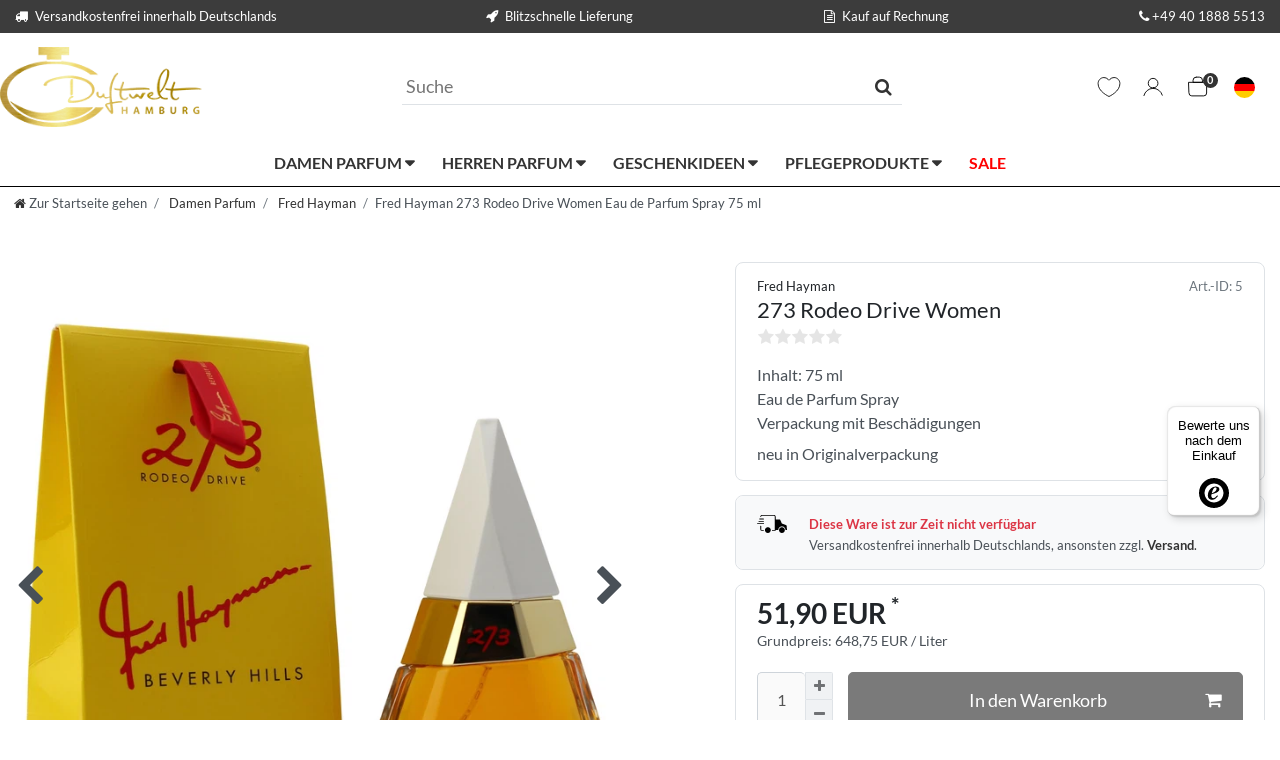

--- FILE ---
content_type: text/html; charset=UTF-8
request_url: https://www.duftwelt-hamburg.de/fred-hayman-273-rodeo-drive-women-eau-de-parfum-spray-75/a-5/
body_size: 123825
content:






<!DOCTYPE html>

<html lang="de" data-framework="vue" prefix="og: http://ogp.me/ns#" class="icons-loading">

<head>
                        

    <script type="text/javascript">
    (function() {
        var _availableConsents = {"necessary.consent":[true,[],null],"necessary.session":[true,[],null],"necessary.csrf":[true,["XSRF-TOKEN"],null],"necessary.shopbooster_cookie":[true,["plenty_cache"],null],"tracking.gtmGoogleAnalytics":[false,["\/^_gat_UA-\/","\/^_ga_\/","_ga","_gid","_gat","_gcl_au","_gcl_aw","\/^_gat_UA_\\S*\/","\/^_gat_UA-\\S*\/","\/^_gac_UA-\\S*\/","\/^_gac_UA_\\S*\/","\/^_dc_gtm_\\S*\/","\/^_gat_\\S*\/","\/^_gac_\\S*\/","AMP_TOKEN","__utma","__utmt","__utmb","__utmc","__utmz","__utmv","__utmx","__utmxx","_gaexp","_opt_awcid","_opt_awmid","_opt_awgid","_opt_awkid","_opt_utmc"],false],"tracking.gtmGoogleAds":[false,["IDE","1P_JAR","AID","ANID","CONSENT","DSID","DV","NID","APISID","HSID","SAPISID","SID","SIDCC","SSID","test_cookie","SEARCH_SAMESITE","__Secure-3PAPISID","__Secure-3PSID","__Secure-APISID","__Secure-HSID","__Secure-SSID"],false],"tracking.Uptain":[false,["uptain"],false],"media.googleMaps":[null,[],null],"media.reCaptcha":[false,[],false],"paypal.paypal-cookies":[true,["X-PP-SILOVER","X-PP-L7","tsrc","paypalplus_session_v2"],true],"convenience.languageDetection":[null,[],null]};
        var _allowedCookies = ["plenty_cache","XSRF-TOKEN","X-PP-SILOVER","X-PP-L7","tsrc","paypalplus_session_v2","plenty-shop-cookie","PluginSetPreview","SID_PLENTY_ADMIN_2912","PreviewCookie"] || [];

        window.ConsentManager = (function() {
            var _consents = (function() {
                var _rawCookie = document.cookie.split(";").filter(function (cookie) {
                    return cookie.trim().indexOf("plenty-shop-cookie=") === 0;
                })[0];

                if (!!_rawCookie) {
                    try {
                        _rawCookie = decodeURIComponent(_rawCookie);
                    } catch (e) {
                        document.cookie = "plenty-shop-cookie= ; expires = Thu, 01 Jan 1970 00:00:00 GMT"
                        return null;
                    }

                    try {
                        return JSON.parse(
                            _rawCookie.trim().substr("plenty-shop-cookie=".length)
                        );
                    } catch (e) {
                        return null;
                    }
                }
                return null;
            })();

            Object.keys(_consents || {}).forEach(function(group) {
                if(typeof _consents[group] === 'object' && _consents[group] !== null)
                {
                    Object.keys(_consents[group] || {}).forEach(function(key) {
                        var groupKey = group + "." + key;
                        if(_consents[group][key] && _availableConsents[groupKey] && _availableConsents[groupKey][1].length) {
                            Array.prototype.push.apply(_allowedCookies, _availableConsents[groupKey][1]);
                        }
                    });
                }
            });

            if(!_consents) {
                Object.keys(_availableConsents || {})
                    .forEach(function(groupKey) {
                        if(_availableConsents[groupKey] && ( _availableConsents[groupKey][0] || _availableConsents[groupKey][2] )) {
                            Array.prototype.push.apply(_allowedCookies, _availableConsents[groupKey][1]);
                        }
                    });
            }

            var _setResponse = function(key, response) {
                _consents = _consents || {};
                if(typeof key === "object" && typeof response === "undefined") {
                    _consents = key;
                    document.dispatchEvent(new CustomEvent("consent-change", {
                        detail: {key: null, value: null, data: key}
                    }));
                    _enableScriptsOnConsent();
                } else {
                    var groupKey = key.split(".")[0];
                    var consentKey = key.split(".")[1];
                    _consents[groupKey] = _consents[groupKey] || {};
                    if(consentKey === "*") {
                        Object.keys(_availableConsents).forEach(function(aKey) {
                            if(aKey.split(".")[0] === groupKey) {
                                _consents[groupKey][aKey.split(".")[1]] = response;
                            }
                        });
                    } else {
                        _consents[groupKey][consentKey] = response;
                    }
                    document.dispatchEvent(new CustomEvent("consent-change", {
                        detail: {key: key, value: response, data: _consents}
                    }));
                    _enableScriptsOnConsent();
                }
                if(!_consents.hasOwnProperty('_id')) {
                    _consents['_id'] = "3297d1ea2a6b9b705d5c0f829adaea1310de0bc2";
                }

                Object.keys(_availableConsents).forEach(function(key) {
                    if((_availableConsents[key][1] || []).length > 0) {
                        if(_isConsented(key)) {
                            _availableConsents[key][1].forEach(function(cookie) {
                                if(_allowedCookies.indexOf(cookie) < 0) _allowedCookies.push(cookie);
                            });
                        } else {
                            _allowedCookies = _allowedCookies.filter(function(cookie) {
                                return _availableConsents[key][1].indexOf(cookie) < 0;
                            });
                        }
                    }
                });

                document.cookie = "plenty-shop-cookie=" + JSON.stringify(_consents) + "; path=/; expires=" + _expireDate() + "; secure";
            };
            var _hasResponse = function() {
                return _consents !== null;
            };

            var _expireDate = function() {
                var expireSeconds = 0;
                                    expireSeconds = 8640000;
                                const date = new Date();
                date.setSeconds(date.getSeconds() + expireSeconds);
                const offset = date.getTimezoneOffset() / 60;
                date.setHours(date.getHours() - offset)
                return date.toUTCString();
            }
            var _isConsented = function(key) {
                var groupKey = key.split(".")[0];
                var consentKey = key.split(".")[1];

                if (consentKey === "*") {
                    return Object.keys(_availableConsents).some(function (aKey) {
                        var aGroupKey = aKey.split(".")[0];
                        return aGroupKey === groupKey && _isConsented(aKey);
                    });
                } else {
                    if(!_hasResponse()) {
                        return _availableConsents[key][0] || _availableConsents[key][2];
                    }

                    if(_consents.hasOwnProperty(groupKey) && _consents[groupKey].hasOwnProperty(consentKey))
                    {
                        return !!_consents[groupKey][consentKey];
                    }
                    else {
                        if(!!_availableConsents[key])
                        {
                            return _availableConsents[key][0];
                        }

                        console.warn("Cookie has been blocked due to not being registered: " + key);
                        return false;
                    }
                }
            };
            var _getConsents = function() {
                var _result = {};
                Object.keys(_availableConsents).forEach(function(key) {
                    var groupKey = key.split(".")[0];
                    var consentKey = key.split(".")[1];
                    _result[groupKey] = _result[groupKey] || {};
                    if(consentKey !== "*") {
                        _result[groupKey][consentKey] = _isConsented(key);
                    }
                });
                return _result;
            };
            var _isNecessary = function(key) {
                return _availableConsents.hasOwnProperty(key) && _availableConsents[key][0];
            };
            var _enableScriptsOnConsent = function() {
                var elementsToEnable = document.querySelectorAll("script[data-cookie-consent]");
                Array.prototype.slice.call(elementsToEnable).forEach(function(el) {
                    if(el.dataset && el.dataset.cookieConsent && _isConsented(el.dataset.cookieConsent) && el.type !== "application/javascript") {
                        var newScript = document.createElement("script");
                        if(el.src) {
                            newScript.src = el.src;
                        } else {
                            newScript.textContent = el.textContent;
                        }
                        el.parentNode.replaceChild(newScript, el);
                    }
                });
            };
            window.addEventListener("load", _enableScriptsOnConsent);
                        // Cookie proxy
            (function() {
                var _data = {};
                var _splitCookieString = function(cookiesString) {

                    var _allCookies = cookiesString.split(";");
                    var regex = /[^=]+=[^;]*;?((?:expires|path|domain)=[^;]*;)*/gm;
                    var cookies = [];

                    _allCookies.forEach(function(cookie){
                        if(cookie.trim().indexOf("plenty-shop-cookie=") === 0) {
                            var cookieString = decodeURIComponent(cookiesString);
                            var match;
                            while((match = regex.exec(cookieString)) !== null) {
                                if(match.index === match.lastIndex) {
                                    regex.lastIndex++;
                                }
                                cookies.push(match[0]);
                            }
                        } else if(cookie.length) {
                            cookies.push(cookie);
                        }
                    });

                    return cookies;

                };
                var _parseCookies = function (cookiesString) {
                    return _splitCookieString(cookiesString).map(function(cookieString) {
                        return _parseCookie(cookieString);
                    });
                };
                var _parseCookie = function(cookieString) {
                    var cookie = {
                        name: null,
                        value: null,
                        params: {}
                    };
                    var match = /^([^=]+)=([^;]*);*((?:[^;]*;?)*)$/.exec(cookieString.trim());
                    if(match && match[1]) {
                        cookie.name = match[1];
                        cookie.value = match[2];

                        (match[3] || "").split(";").map(function(param) {
                            return /^([^=]+)=([^;]*);?$/.exec(param.trim());
                        }).filter(function(param) {
                            return !!param;
                        }).forEach(function(param) {
                            cookie.params[param[1]] = param[2];
                        });

                        if(cookie.params && !cookie.params.path) {
                            cookie.params.path = "/";
                        }
                    }

                    return cookie;
                };
                var _isAllowed = function(cookieName) {
                    return _allowedCookies.some(function(allowedCookie) {
                        var match = /^\/(.*)\/([gmiy]*)$/.exec(allowedCookie);
                        return (match && match[1] && (new RegExp(match[1], match[2])).test(cookieName))
                            || allowedCookie === cookieName;
                    });
                };
                var _set = function(cookieString) {
                    var cookie = _parseCookie(cookieString);
                                                                    var domainParts = (window.location.host || window.location.hostname).split(".");
                        if(domainParts[0] === "www") {
                            domainParts.shift();
                            cookie.domain = "." + domainParts.join(".");
                        } else {
                            cookie.domain = (window.location.host || window.location.hostname);
                        }
                                        if(cookie && cookie.name) {
                        if(_isAllowed(cookie.name)) {
                            var cookieValue = cookie.value || "";
                            _data[cookie.name] = cookieValue + Object.keys(cookie.params || {}).map(function(paramKey) {
                                                            var date = new Date(_expireDate());
                                if(paramKey === "expires" && (new Date(cookie.params[paramKey]).getTime()) > date.getTime()) {
                                    return "; expires=" + _expireDate();
                                }
                                                            return "; " + paramKey.trim() + "=" + cookie.params[paramKey].trim();
                            }).join("");
                        } else {
                            _data[cookie.name] = null;
                            console.warn("Cookie has been blocked due to privacy settings: " + cookie.name);
                        }
                        _update();
                    }
                };
                var _get = function() {
                    return Object.keys(_data).filter(function (key) {
                        return !!_data[key];
                    }).map(function (key) {
                        return key + "=" + (_data[key].split(";")[0]);
                    }).join("; ");
                };
                var _update = function() {
                    delete document.cookie;
                    var cookies = _parseCookies(document.cookie);
                    Object.keys(_data).forEach(function(key) {
                        if(!_data[key]) {
                            // unset cookie
                            var domains = (window.location.host || window.location.hostname).split(".");
                            while(domains.length > 1) {
                                document.cookie = key + "=; path=/; expires=Thu, 01 Jan 1970 00:00:01 GMT; domain="+domains.join(".");
                                document.cookie = key + "=; path=/; expires=Thu, 01 Jan 1970 00:00:01 GMT; domain=."+domains.join(".");
                                domains.shift();
                            }
                            document.cookie = key + "=; path=/; expires=Thu, 01 Jan 1970 00:00:01 GMT;";
                            delete _data[key];
                        } else {
                            var existingCookie = cookies.find(function(cookie) { return cookie.name === key; });
                            var parsedData = _parseCookie(key + "=" + _data[key]);
                            if(!existingCookie || existingCookie.value !== parsedData.value) {
                                document.cookie = key + "=" + _data[key];
                            } else {
                                // console.log('No changes to cookie: ' + key);
                            }
                        }
                    });

                    if(!document.__defineGetter__) {
                        Object.defineProperty(document, 'cookie', {
                            get: _get,
                            set: _set
                        });
                    } else {
                        document.__defineGetter__('cookie', _get);
                        document.__defineSetter__('cookie', _set);
                    }
                };

                _splitCookieString(document.cookie).forEach(function(cookie)
                {
                    _set(cookie);
                });

                _update();
            })();
            
            return {
                setResponse: _setResponse,
                hasResponse: _hasResponse,
                isConsented: _isConsented,
                getConsents: _getConsents,
                isNecessary: _isNecessary
            };
        })();
    })();
</script>


    
<meta charset="utf-8">
<meta http-equiv="X-UA-Compatible" content="IE=edge">
<meta name="viewport" content="width=device-width, initial-scale=1">
<meta name="generator" content="plentymarkets" />
<meta name="format-detection" content="telephone=no"> 
<link rel="icon" type="image/x-icon" href="/favicon.ico">



            <link rel="canonical" href="https://www.duftwelt-hamburg.de/damen-parfum/fred-hayman-273-rodeo-drive-women-eau-de-parfum-duftwelt-hamburg/a-5/">
    
    
<style data-font="Custom-Font">
    
        
    @font-face {
        font-family: "Custom-Font";
        src: url("https://cdn03.plentymarkets.com/ea1mg3k08t8u/frontend/webshop/fonts/Lato-Regular.ttf");
        font-display: optional;
    }
            
    @font-face {
        font-family: "Custom-Font";
        src: url("https://cdn03.plentymarkets.com/ea1mg3k08t8u/frontend/webshop/fonts/Lato-Bold.ttf");
        font-display: optional;
        font-weight: bold;
    }
            
        .icons-loading .fa { visibility: hidden !important; }
</style>

<link rel="preload" href="https://cdn03.plentymarkets.com/ea1mg3k08t8u/plugin/71/ceres/css/ceres-icons.css" as="style" onload="this.onload=null;this.rel='stylesheet';">
<noscript><link rel="stylesheet" href="https://cdn03.plentymarkets.com/ea1mg3k08t8u/plugin/71/ceres/css/ceres-icons.css"></noscript>


<link rel="preload" as="style" href="https://cdn03.plentymarkets.com/ea1mg3k08t8u/plugin/71/ceres/css/ceres-base.css?v=00bb0bc2ba308411550b2c0d3708f82ad6dd55bb">
    <link rel="stylesheet" href="https://cdn03.plentymarkets.com/ea1mg3k08t8u/plugin/71/ceres/css/ceres-base.css?v=00bb0bc2ba308411550b2c0d3708f82ad6dd55bb">


<script type="application/javascript">
    /*! loadCSS. [c]2017 Filament Group, Inc. MIT License */
    /* This file is meant as a standalone workflow for
    - testing support for link[rel=preload]
    - enabling async CSS loading in browsers that do not support rel=preload
    - applying rel preload css once loaded, whether supported or not.
    */
    (function( w ){
        "use strict";
        // rel=preload support test
        if( !w.loadCSS ){
            w.loadCSS = function(){};
        }
        // define on the loadCSS obj
        var rp = loadCSS.relpreload = {};
        // rel=preload feature support test
        // runs once and returns a function for compat purposes
        rp.support = (function(){
            var ret;
            try {
                ret = w.document.createElement( "link" ).relList.supports( "preload" );
            } catch (e) {
                ret = false;
            }
            return function(){
                return ret;
            };
        })();

        // if preload isn't supported, get an asynchronous load by using a non-matching media attribute
        // then change that media back to its intended value on load
        rp.bindMediaToggle = function( link ){
            // remember existing media attr for ultimate state, or default to 'all'
            var finalMedia = link.media || "all";

            function enableStylesheet(){
                // unbind listeners
                if( link.addEventListener ){
                    link.removeEventListener( "load", enableStylesheet );
                } else if( link.attachEvent ){
                    link.detachEvent( "onload", enableStylesheet );
                }
                link.setAttribute( "onload", null );
                link.media = finalMedia;
            }

            // bind load handlers to enable media
            if( link.addEventListener ){
                link.addEventListener( "load", enableStylesheet );
            } else if( link.attachEvent ){
                link.attachEvent( "onload", enableStylesheet );
            }

            // Set rel and non-applicable media type to start an async request
            // note: timeout allows this to happen async to let rendering continue in IE
            setTimeout(function(){
                link.rel = "stylesheet";
                link.media = "only x";
            });
            // also enable media after 3 seconds,
            // which will catch very old browsers (android 2.x, old firefox) that don't support onload on link
            setTimeout( enableStylesheet, 3000 );
        };

        // loop through link elements in DOM
        rp.poly = function(){
            // double check this to prevent external calls from running
            if( rp.support() ){
                return;
            }
            var links = w.document.getElementsByTagName( "link" );
            for( var i = 0; i < links.length; i++ ){
                var link = links[ i ];
                // qualify links to those with rel=preload and as=style attrs
                if( link.rel === "preload" && link.getAttribute( "as" ) === "style" && !link.getAttribute( "data-loadcss" ) ){
                    // prevent rerunning on link
                    link.setAttribute( "data-loadcss", true );
                    // bind listeners to toggle media back
                    rp.bindMediaToggle( link );
                }
            }
        };

        // if unsupported, run the polyfill
        if( !rp.support() ){
            // run once at least
            rp.poly();

            // rerun poly on an interval until onload
            var run = w.setInterval( rp.poly, 500 );
            if( w.addEventListener ){
                w.addEventListener( "load", function(){
                    rp.poly();
                    w.clearInterval( run );
                } );
            } else if( w.attachEvent ){
                w.attachEvent( "onload", function(){
                    rp.poly();
                    w.clearInterval( run );
                } );
            }
        }


        // commonjs
        if( typeof exports !== "undefined" ){
            exports.loadCSS = loadCSS;
        }
        else {
            w.loadCSS = loadCSS;
        }
    }( typeof global !== "undefined" ? global : this ) );

    (function() {
        var checkIconFont = function() {
            if(!document.fonts || document.fonts.check("1em FontAwesome")) {
                document.documentElement.classList.remove('icons-loading');
            }
        };

        if(document.fonts) {
            document.fonts.addEventListener("loadingdone", checkIconFont);
            window.addEventListener("load", checkIconFont);
        }
        checkIconFont();
    })();
</script>

                    

<!-- Extend the existing style with a template -->
                            
<!-- Google Tag Manager Head -->
<script>
    dataLayer = [];
</script>
<script>
    window.addEventListener("load", function(event) {
        let cookieObj = gtmGetCookieValue("plenty-shop-cookie");
        gtmCheckScriptsOnConsent(cookieObj);
    });

    document.addEventListener("consent-change", function (event) {
        let cookieObj = event.detail.data;
        gtmCheckScriptsOnConsent(cookieObj);
    });

    function gtmGetCookieValue(cookieName) {
        const b = document.cookie.match('(^|;)\\s*' + cookieName + '\\s*=\\s*([^;]+)');
        if(b) {
            return JSON.parse(decodeURIComponent(b.pop()));
        }
    }

    function gtmInArray(needle, haystack) {
        let length = haystack.length;
        for (let i = 0; i < length; i++) {
            if (haystack[i] == needle) return true;
        }
        return false;
    }

    function gtmEnableScriptsOnConsent() {
        let el = document.getElementById('gtm-gtmAll');
        if (el) {
            let newScript = document.createElement("script");
            if (el.src) {
                newScript.src = el.src;
            } else {
                newScript.textContent = el.textContent;
            }
            el.parentNode.replaceChild(newScript, el);
        }
    }

    function gtmCheckScriptsOnConsent(cookieObj){
        let gtmConsents = ['gtmGoogleAnalytics', 'gtmProductList', 'gtmGoogleAds', 'gtmFacebook', 'gtmPinterest', 'gtmBilligerDe', 'gtmKelkoo', 'gtmPaypal', 'gtmAwin', 'gtmWebgains'];
        let gtmCustomConsents = ['gtmCustomCookieOne', 'gtmCustomCookieTwo', 'gtmCustomCookieThree', 'gtmCustomCookieFour', 'gtmCustomCookieFive', 'gtmCustomCookieSix', 'gtmCustomCookieSeven', 'gtmCustomCookieEight', 'gtmCustomCookieNine', 'gtmCustomCookieTen'];
        let gtmMergedConsents = gtmConsents.concat(gtmCustomConsents);
        let availableConsents = cookieObj;
        for (var availableConsentGroups in availableConsents) {
            if (typeof availableConsents[availableConsentGroups] === 'object') {
                for (var availableConsentEntries in availableConsents[availableConsentGroups]) {
                    if (availableConsents[availableConsentGroups][availableConsentEntries] === true) {
                        if (gtmInArray(availableConsentEntries, gtmMergedConsents)) {
                            gtmEnableScriptsOnConsent();
                            break;
                        }
                    }
                }
            }
        }
    }
</script>
    <script type="text/javascript">
        (function (w, d, s, l, i) {
            w[l] = w[l] || [];
            w[l].push({
                'gtm.start':
                    new Date().getTime(), event: 'gtm.js'
            });
            var f = d.getElementsByTagName(s)[0],
                j = d.createElement(s), dl = l != 'dataLayer' ? '&l=' + l : '';
            j.async = true;
            j.src =
                'https://www.googletagmanager.com/gtm.js?id=' + i + dl;
            f.parentNode.insertBefore(j, f);
        })(window, document, 'script', 'dataLayer', 'GTM-KDXLNLV');
    </script>
<!-- End Google Tag Manager Head-->

                    



            



    
    
                
    
    

    
    
    
    
    

                    


<meta name="robots" content="all">
    <meta name="description" content="Fred Hayman 273 Rodeo Drive ist ein blumig würziger Damenduft ✓ mit Aprikose Amber und Sandelholz ✓ Jetzt bei Duftwelt Hamburg günstig Parfum kaufen">
<meta property="og:title" content="Fred Hayman 273 Rodeo Drive Women - Damen Parfum Eau de Parfum Spray 75 ml
         | bei Duftwelt Hamburg kaufen"/>
<meta property="og:type" content="article"/>
<meta property="og:url" content="https://www.duftwelt-hamburg.de/damen-parfum/fred-hayman-273-rodeo-drive-women-eau-de-parfum-duftwelt-hamburg/a-5/"/>
<meta property="og:image" content="https://cdn03.plentymarkets.com/ea1mg3k08t8u/item/images/5/full/Fred-Hayman-273-Rodeo-Drive-Women-Eau-de-Parfum-Spray-75-ml-ZFH22586-344-5.JPG"/>
<meta property="thumbnail" content="https://cdn03.plentymarkets.com/ea1mg3k08t8u/item/images/5/full/Fred-Hayman-273-Rodeo-Drive-Women-Eau-de-Parfum-Spray-75-ml-ZFH22586-344-5.JPG"/>

<script type="application/ld+json">
            {
                "@context"      : "https://schema.org/",
                "@type"         : "Product",
                "@id"           : "1003",
                "name"          : "Fred Hayman 273 Rodeo Drive Women Eau de Parfum Spray 75 ml",
                "category"      : "Fred Hayman",
                "releaseDate"   : "",
                "image"         : "https://cdn03.plentymarkets.com/ea1mg3k08t8u/item/images/5/full/Fred-Hayman-273-Rodeo-Drive-Women-Eau-de-Parfum-Spray-75-ml-ZFH22586-344-5.JPG",
                "identifier"    : "1003",
                "description"   : "Das Fred Hayman 273 Rodeo Drive Women Eau de Parfum&amp;nbsp;eignet sich besonders für den Abend oder besondere Anlässe, bei denen Sie einen bleibenden Eindruck hinterlassen möchten. Mit seiner wärmenden Tiefe ist dieser Duft ideal für den Herbst und Winter, kann jedoch auch an kühleren Frühlingsabenden seine volle Wirkung entfalten. &amp;nbsp;",
                "disambiguatingDescription" : "273 Rodeo Drive Women",
                "manufacturer"  : {
                    "@type"         : "Organization",
                    "name"          : "Fred Hayman"
                },
                "brand"         : {
                    "@type"         : "Brand",
                    "name"          : "Fred Hayman"
                },
                "sku"           : "1003",
                "gtin"          : "0837015000493",
                "gtin13"        : "0837015000493",
                "offers": {
                    "@type"         : "Offer",
                    "priceCurrency" : "EUR",
                    "price"         : "51.90",
                    "url"           : "https://www.duftwelt-hamburg.de/fred-hayman-273-rodeo-drive-women-eau-de-parfum-spray-75/a-5/",
                    "priceSpecification":[
                                                {
                            "@type": "UnitPriceSpecification",
                            "price": "51.90",
                            "priceCurrency": "EUR",
                            "priceType": "SalePrice",
                            "referenceQuantity": {
                                "@type": "QuantitativeValue",
                                "value": "0.075",
                                "unitCode": "LTR"
                            }
                        }

                    ],
                    "availability"  : "https://schema.org/OutOfStock",
                    "itemCondition" : "https://schema.org/NewCondition"
                },
                "depth": {
                    "@type"         : "QuantitativeValue",
                    "value"         : "0"
                },
                "width": {
                    "@type"         : "QuantitativeValue",
                    "value"         : "0"
                },
                "height": {
                    "@type"         : "QuantitativeValue",
                    "value"         : "0"
                },
                "weight": {
                    "@type"         : "QuantitativeValue",
                    "value"         : "250"
                }
            }
        </script>

<title>Fred Hayman 273 Rodeo Drive Women - Damen Parfum Eau de Parfum Spray 75 ml
         | bei Duftwelt Hamburg kaufen</title>

            <link rel="stylesheet" href="https://cdn03.plentymarkets.com/ea1mg3k08t8u/plugin/71/feedback/css/main.css?v=00bb0bc2ba308411550b2c0d3708f82ad6dd55bb" media="none" onload="if(media!='all')media='all'">
<noscript><link rel="stylesheet" href="https://cdn03.plentymarkets.com/ea1mg3k08t8u/plugin/71/feedback/css/main.css?v=00bb0bc2ba308411550b2c0d3708f82ad6dd55bb"></noscript>


            <style>
    #paypal_loading_screen {
        display: none;
        position: fixed;
        z-index: 2147483640;
        top: 0;
        left: 0;
        width: 100%;
        height: 100%;
        overflow: hidden;

        transform: translate3d(0, 0, 0);

        background-color: black;
        background-color: rgba(0, 0, 0, 0.8);
        background: radial-gradient(ellipse closest-corner, rgba(0,0,0,0.6) 1%, rgba(0,0,0,0.8) 100%);

        color: #fff;
    }

    #paypal_loading_screen .paypal-checkout-modal {
        font-family: "HelveticaNeue", "HelveticaNeue-Light", "Helvetica Neue Light", helvetica, arial, sans-serif;
        font-size: 14px;
        text-align: center;

        box-sizing: border-box;
        max-width: 350px;
        top: 50%;
        left: 50%;
        position: absolute;
        transform: translateX(-50%) translateY(-50%);
        cursor: pointer;
        text-align: center;
    }

    #paypal_loading_screen.paypal-overlay-loading .paypal-checkout-message, #paypal_loading_screen.paypal-overlay-loading .paypal-checkout-continue {
        display: none;
    }

    .paypal-checkout-loader {
        display: none;
    }

    #paypal_loading_screen.paypal-overlay-loading .paypal-checkout-loader {
        display: block;
    }

    #paypal_loading_screen .paypal-checkout-modal .paypal-checkout-logo {
        cursor: pointer;
        margin-bottom: 30px;
        display: inline-block;
    }

    #paypal_loading_screen .paypal-checkout-modal .paypal-checkout-logo img {
        height: 36px;
    }

    #paypal_loading_screen .paypal-checkout-modal .paypal-checkout-logo img.paypal-checkout-logo-pp {
        margin-right: 10px;
    }

    #paypal_loading_screen .paypal-checkout-modal .paypal-checkout-message {
        font-size: 15px;
        line-height: 1.5;
        padding: 10px 0;
    }

    #paypal_loading_screen.paypal-overlay-context-iframe .paypal-checkout-message, #paypal_loading_screen.paypal-overlay-context-iframe .paypal-checkout-continue {
        display: none;
    }

    .paypal-spinner {
        height: 30px;
        width: 30px;
        display: inline-block;
        box-sizing: content-box;
        opacity: 1;
        filter: alpha(opacity=100);
        animation: rotation .7s infinite linear;
        border-left: 8px solid rgba(0, 0, 0, .2);
        border-right: 8px solid rgba(0, 0, 0, .2);
        border-bottom: 8px solid rgba(0, 0, 0, .2);
        border-top: 8px solid #fff;
        border-radius: 100%
    }

    .paypalSmartButtons div {
        margin-left: 10px;
        margin-right: 10px;
    }
</style>                <style>.control-basket > a {background-color: #fff !important; }
/* WEB CORE VITALS FIX */

@media screen and (min-width: 64.0625em) {
	.ccm-widget.ccm--alignment--top .ccm-modal-inner, .ccm-widget.ccm--alignment--bottom .ccm-modal-inner {
	    height: 250px !important;
	}
	.ccm-widget.ccm--alignment--top .ccm-modal-inner, .ccm-widget.ccm--alignment--bottom .ccm-modal-inner, .ccm-widget .ccm-modal--footer * {
		font-size: .9rem !important;
	}
    .ccm-widget.ccm--alignment--bottom .ccm-modal-inner {
        overflow: hidden;   
    	max-width: 1200px !important;
    	margin: 0 auto 2em;
    	border-radius: 0.5em;
    }
}

.ccm-modal--body {
	overflow: visible !important;
	border-bottom: 0 !important;
}

.ccm-widget.ccm--alignment--bottom .ccm-modal-inner {
	height: auto !important;
}

.ccm-widget--buttons .button.ccm--save-settings[data-full-consent="true"], .ccm-widget--buttons button.ccm--save-settings[data-full-consent="true"] {
    order: 3 !important;
}

.ccm-modal--body {
	max-width: calc(1200px - 30px) !important;
	margin: 0 auto !important;
}

.ccm-widget--buttons {
    gap: 30px !important;
}

.ccm-root .ccm-widget--buttons button {
	flex: 1 !important;
	max-width: 100% !important;
}

.ccm-widget--text {
	min-height: unset !important;
}

.ccm-widget--text .ccm-widget--title {
    font-size: 19.6px !important;
}

.ccm-root .ccm-dismiss-button {
	right: 0 !important;
	opacity: .1 !important;
}

@media(max-width: 576px) {
	.ccm-widget--introduction .ccm--p {
		font-size: 12px;
	    line-height: 15px;
	    height: 75px;
	}
	.ccm-widget--introduction .ccm--p:after {
		content: '';
		display: block;
		height: 25px;
	}
	.ccm-widget--buttons {
		display: block !important;
	}
	.ccm-widget--buttons > button {
		width: 100% !important;
		height: 30px !important;
	}
        .category-title + .col-xxl-6 {
                aspect-ratio: 1/1;
         }
}</style>
                <script src=https://consenttool.haendlerbund.de/app.js?apiKey=cd69daf27e780f474e5c4523ab748134dd6626f0f353dbb0&amp;domain=37936e6&amp;lang=de_DE referrerpolicy="origin"></script>
    <script></script>
                        <link rel="stylesheet" href="https://cdn03.plentymarkets.com/ea1mg3k08t8u/plugin/71/duftwelttheme/css/dwTheme.min.css">
<noscript><link rel="stylesheet" href="https://cdn03.plentymarkets.com/ea1mg3k08t8u/plugin/71/duftwelttheme/css/dwTheme.min.css"></noscript>


    
                                    
    </head>

<body class="page-singleitem item-5 variation-1003 ">

                            
	<!-- Google Tag Manager Body (noscript) -->
	<noscript><iframe src="https://www.googletagmanager.com/ns.html?id=GTM-KDXLNLV"
	height="0" width="0" style="display:none;visibility:hidden"></iframe></noscript>
	<!-- End Google Tag Manager Body (noscript) -->


            

<script>
    if('ontouchstart' in document.documentElement)
    {
        document.body.classList.add("touch");
    }
    else
    {
        document.body.classList.add("no-touch");
    }
</script>

<div id="vue-app" data-server-rendered="true" class="app"><div template="#vue-notifications" class="notification-wrapper"></div> <header id="page-header"><div class="container-max"><div class="row flex-row-reverse position-relative"><div id="page-header-parent" data-header-offset class="col-12 header-container"><div class="top-bar header-fw"><div class="header-usps text-white w-100 d-none d-lg-block"><div class="usps-bg"></div> <div class="container-max py-2 mb-1"><ul class="list-unstyled row no-gutters align-items-center m-0"><li class="mr-3"><span><i class="fa fa-truck mr-2"></i>Versandkostenfrei innerhalb Deutschlands
                </span></li> <li class="mr-3 text-right"><span><i class="fa fa-rocket mr-2"></i>Blitzschnelle Lieferung
                </span></li> <li class="mr-3 text-right"><span><i class="fa fa-file-text-o mr-2"></i>Kauf auf Rechnung
                </span></li> <li class="text-right"><a href="telto:+494018885513" class="text-white"><i class="fa fa-phone mr-1"></i>+49 40 1888 5513
                </a></li></ul></div></div> <div class="container-max px-0 pr-lg-3 pb-2 pt-1"><div class="row mx-0 flex-row-reverse position-relative"><div class="top-bar-items search-permanent d-flex flex-grow-1 align-items-center justify-content-between flex-wrap flex-lg-nowrap ew"><div class="brand-wrapper pl-3 pl-lg-0 hj"><a href="/" class="navbar-brand py-2"><picture data-alt="bei Duftwelt Hamburg kaufen"><source srcset="https://cdn03.plentymarkets.com/ea1mg3k08t8u/frontend/logo/logo.webp" type="image/webp"> <img src="https://cdn03.plentymarkets.com/ea1mg3k08t8u/frontend/logo/logo.webp" alt="bei Duftwelt Hamburg kaufen" class="img-fluid"></picture></a></div> <div class="always-visible-search flex-grow-1 mt-2 mt-lg-0"><div class="container-max"><div class="position-relative"><div class="search-field-wrapper border-bottom d-flex flex-grow-1 position-relative mx-auto"><input type="search" placeholder="Suche" aria-label="Suchbegriff" value="" class="search-input flex-grow-1 pr-2 pl-1 py-2"> <button type="submit" aria-label="Suche" class="search-submit px-2 bg-white"><i aria-hidden="true" class="fa fa-fw fa-search"></i></button></div> <!----></div></div></div> <div class="controls pr-3 pr-lg-0"><ul id="controlsList" class="controls-list mb-0 d-flex list-inline pl-2 pl-sm-1 pl-md-0"><li class="list-inline-item control-wish-list"><a href="/wish-list/" rel="nofollow" aria-label="Wunschliste" class="nav-link position-relative d-flex align-items-center wish-list-link text-dark bg-white"><span><svg fill="none" viewBox="0 0 64 64"><path stroke="currentColor" stroke-width="2.5" d="M32.012,59.616c-1.119-.521-2.365-1.141-3.707-1.859a79.264,79.264,0,0,1-11.694-7.614C6.316,42,.266,32.6.254,22.076,0.244,12.358,7.871,4.506,17.232,4.5a16.661,16.661,0,0,1,11.891,4.99l2.837,2.889,2.827-2.9a16.639,16.639,0,0,1,11.874-5.02h0c9.368-.01,17.008,7.815,17.021,17.539,0.015,10.533-6.022,19.96-16.312,28.128a79.314,79.314,0,0,1-11.661,7.63C34.369,58.472,33.127,59.094,32.012,59.616Z"></path></svg></span> <!----></a></li> <li class="list-inline-item control-user"><!----></li> <li class="list-inline-item control-basket position-relative"><a href="#" class="toggle-basket-preview position-relative nav-link d-flex align-items-center text-dark bg-white"><span><svg viewBox="0 0 28 27" fill="none"><path xmlns="http://www.w3.org/2000/svg" stroke="currentColor" stroke-linecap="round" stroke-linejoin="round" d="M4.178 9h19.125v11.543a3.083 3.083 0 0 1-3.083 3.082H7.26a3.083 3.083 0 0 1-3.082-3.082zM12.03 3.375h3.375A3.375 3.375 0 0 1 18.78 6.75V9H8.655V6.75a3.375 3.375 0 0 1 3.375-3.375"></path></svg></span> <span class="item-counter"><span>0</span></span></a> <!----></li> <li class="list-inline-item dropdown control-languages"><a data-toggle="collapse" data-testing="language-select" href="#countrySettings" aria-expanded="false" aria-controls="countrySettings" data-parent="#controlsList" aria-label="Land" class="nav-link bg-white country-nav-link"><i aria-hidden="true" class="flag-icon flag-icon-de flag-icon-squared rounded-circle"></i></a></li></ul></div> <div class="d-lg-none w-100"></div> <div class="d-lg-none order-3 ml-3 pr-3 mt-2"><button id="mobile-navigation-toggler" type="button" aria-label="" class="navbar-toggler bg-primary dw-rounded d-lg-none px-2"><span><svg width="28px" height="28px" viewBox="0 0 24 24" fill="none" xmlns="http://www.w3.org/2000/svg"><path d="M4 18L20 18" stroke="#000000" stroke-width="2" stroke-linecap="round"></path> <path d="M4 12L20 12" stroke="#000000" stroke-width="2" stroke-linecap="round"></path> <path d="M4 6L20 6" stroke="#000000" stroke-width="2" stroke-linecap="round"></path></svg></span></button></div></div></div></div> <div class="container-max px-0 px-lg-3"><div class="row mx-0 flex-row-reverse"><div id="countrySettings" class="cmp cmp-country-settings collapse bg-secondary"><div class="container-max"><div class="row py-3"><div class="col-12 col-lg-6"><div class="language-settings"><div class="list-title"><strong>Sprache</strong> <hr></div> <ul class="row"><li class="col-6 col-sm-4 px-0 active"><a href="https://www.duftwelt-hamburg.de/damen-parfum/fred-hayman-273-rodeo-drive-women-eau-de-parfum-duftwelt-hamburg/a-5/" data-testing="lang-select-de" data-update-url class="nav-link"><i aria-hidden="true" class="flag-icon flag-icon-de"></i>
                                                        Deutsch
                                                    </a></li> <li class="col-6 col-sm-4 px-0"><a href="https://www.duftwelt-hamburg.de/en/women-fragrances/fred-hayman-273-rodeo-drive-women-75-ml-edp-eau-de-parfum-spray/a-5/" data-testing="lang-select-en" data-update-url class="nav-link"><i aria-hidden="true" class="flag-icon flag-icon-en"></i>
                                                        Englisch
                                                    </a></li></ul></div></div> <div class="col-12 col-lg-6"><div class="shipping-settings"><div class="list-title"><strong>Lieferland</strong> <hr></div> <ul class="row"><li class="col-6 col-sm-4 px-0"><a data-toggle="collapse" href="#countrySettings" data-boundary="window" data-title="Bitte ändern Sie Ihre Adresse, um das Lieferland zu wechseln." aria-label="Bitte ändern Sie Ihre Adresse, um das Lieferland zu wechseln." class="nav-link"><i aria-hidden="true" class="flag-icon flag-icon-be"></i>
            Belgien
        </a></li><li class="col-6 col-sm-4 px-0"><a data-toggle="collapse" href="#countrySettings" data-boundary="window" data-title="Bitte ändern Sie Ihre Adresse, um das Lieferland zu wechseln." aria-label="Bitte ändern Sie Ihre Adresse, um das Lieferland zu wechseln." class="nav-link"><i aria-hidden="true" class="flag-icon flag-icon-bg"></i>
            Bulgarien
        </a></li><li class="col-6 col-sm-4 px-0"><a data-toggle="collapse" href="#countrySettings" data-boundary="window" data-title="Bitte ändern Sie Ihre Adresse, um das Lieferland zu wechseln." aria-label="Bitte ändern Sie Ihre Adresse, um das Lieferland zu wechseln." class="nav-link"><i aria-hidden="true" class="flag-icon flag-icon-de"></i>
            Deutschland
        </a></li><li class="col-6 col-sm-4 px-0"><a data-toggle="collapse" href="#countrySettings" data-boundary="window" data-title="Bitte ändern Sie Ihre Adresse, um das Lieferland zu wechseln." aria-label="Bitte ändern Sie Ihre Adresse, um das Lieferland zu wechseln." class="nav-link"><i aria-hidden="true" class="flag-icon flag-icon-dk"></i>
            Dänemark
        </a></li><li class="col-6 col-sm-4 px-0"><a data-toggle="collapse" href="#countrySettings" data-boundary="window" data-title="Bitte ändern Sie Ihre Adresse, um das Lieferland zu wechseln." aria-label="Bitte ändern Sie Ihre Adresse, um das Lieferland zu wechseln." class="nav-link"><i aria-hidden="true" class="flag-icon flag-icon-ee"></i>
            Estland
        </a></li><li class="col-6 col-sm-4 px-0"><a data-toggle="collapse" href="#countrySettings" data-boundary="window" data-title="Bitte ändern Sie Ihre Adresse, um das Lieferland zu wechseln." aria-label="Bitte ändern Sie Ihre Adresse, um das Lieferland zu wechseln." class="nav-link"><i aria-hidden="true" class="flag-icon flag-icon-fi"></i>
            Finnland
        </a></li><li class="col-6 col-sm-4 px-0"><a data-toggle="collapse" href="#countrySettings" data-boundary="window" data-title="Bitte ändern Sie Ihre Adresse, um das Lieferland zu wechseln." aria-label="Bitte ändern Sie Ihre Adresse, um das Lieferland zu wechseln." class="nav-link"><i aria-hidden="true" class="flag-icon flag-icon-fr"></i>
            Frankreich
        </a></li><li class="col-6 col-sm-4 px-0"><a data-toggle="collapse" href="#countrySettings" data-boundary="window" data-title="Bitte ändern Sie Ihre Adresse, um das Lieferland zu wechseln." aria-label="Bitte ändern Sie Ihre Adresse, um das Lieferland zu wechseln." class="nav-link"><i aria-hidden="true" class="flag-icon flag-icon-gr"></i>
            Griechenland
        </a></li><li class="col-6 col-sm-4 px-0"><a data-toggle="collapse" href="#countrySettings" data-boundary="window" data-title="Bitte ändern Sie Ihre Adresse, um das Lieferland zu wechseln." aria-label="Bitte ändern Sie Ihre Adresse, um das Lieferland zu wechseln." class="nav-link"><i aria-hidden="true" class="flag-icon flag-icon-gr"></i>
            Griechenland, Inseln
        </a></li><li class="col-6 col-sm-4 px-0"><a data-toggle="collapse" href="#countrySettings" data-boundary="window" data-title="Bitte ändern Sie Ihre Adresse, um das Lieferland zu wechseln." aria-label="Bitte ändern Sie Ihre Adresse, um das Lieferland zu wechseln." class="nav-link"><i aria-hidden="true" class="flag-icon flag-icon-de"></i>
            Helgoland, Deutschland
        </a></li><li class="col-6 col-sm-4 px-0"><a data-toggle="collapse" href="#countrySettings" data-boundary="window" data-title="Bitte ändern Sie Ihre Adresse, um das Lieferland zu wechseln." aria-label="Bitte ändern Sie Ihre Adresse, um das Lieferland zu wechseln." class="nav-link"><i aria-hidden="true" class="flag-icon flag-icon-ie"></i>
            Irland
        </a></li><li class="col-6 col-sm-4 px-0"><a data-toggle="collapse" href="#countrySettings" data-boundary="window" data-title="Bitte ändern Sie Ihre Adresse, um das Lieferland zu wechseln." aria-label="Bitte ändern Sie Ihre Adresse, um das Lieferland zu wechseln." class="nav-link"><i aria-hidden="true" class="flag-icon flag-icon-it"></i>
            Italia
        </a></li><li class="col-6 col-sm-4 px-0"><a data-toggle="collapse" href="#countrySettings" data-boundary="window" data-title="Bitte ändern Sie Ihre Adresse, um das Lieferland zu wechseln." aria-label="Bitte ändern Sie Ihre Adresse, um das Lieferland zu wechseln." class="nav-link"><i aria-hidden="true" class="flag-icon flag-icon-ic"></i>
            Kanarische Inseln
        </a></li><li class="col-6 col-sm-4 px-0"><a data-toggle="collapse" href="#countrySettings" data-boundary="window" data-title="Bitte ändern Sie Ihre Adresse, um das Lieferland zu wechseln." aria-label="Bitte ändern Sie Ihre Adresse, um das Lieferland zu wechseln." class="nav-link"><i aria-hidden="true" class="flag-icon flag-icon-hr"></i>
            Kroatien
        </a></li><li class="col-6 col-sm-4 px-0"><a data-toggle="collapse" href="#countrySettings" data-boundary="window" data-title="Bitte ändern Sie Ihre Adresse, um das Lieferland zu wechseln." aria-label="Bitte ändern Sie Ihre Adresse, um das Lieferland zu wechseln." class="nav-link"><i aria-hidden="true" class="flag-icon flag-icon-lv"></i>
            Lettland
        </a></li><li class="col-6 col-sm-4 px-0"><a data-toggle="collapse" href="#countrySettings" data-boundary="window" data-title="Bitte ändern Sie Ihre Adresse, um das Lieferland zu wechseln." aria-label="Bitte ändern Sie Ihre Adresse, um das Lieferland zu wechseln." class="nav-link"><i aria-hidden="true" class="flag-icon flag-icon-li"></i>
            Liechtenstein
        </a></li><li class="col-6 col-sm-4 px-0"><a data-toggle="collapse" href="#countrySettings" data-boundary="window" data-title="Bitte ändern Sie Ihre Adresse, um das Lieferland zu wechseln." aria-label="Bitte ändern Sie Ihre Adresse, um das Lieferland zu wechseln." class="nav-link"><i aria-hidden="true" class="flag-icon flag-icon-lt"></i>
            Litauen
        </a></li><li class="col-6 col-sm-4 px-0"><a data-toggle="collapse" href="#countrySettings" data-boundary="window" data-title="Bitte ändern Sie Ihre Adresse, um das Lieferland zu wechseln." aria-label="Bitte ändern Sie Ihre Adresse, um das Lieferland zu wechseln." class="nav-link"><i aria-hidden="true" class="flag-icon flag-icon-lu"></i>
            Luxemburg
        </a></li><li class="col-6 col-sm-4 px-0"><a data-toggle="collapse" href="#countrySettings" data-boundary="window" data-title="Bitte ändern Sie Ihre Adresse, um das Lieferland zu wechseln." aria-label="Bitte ändern Sie Ihre Adresse, um das Lieferland zu wechseln." class="nav-link"><i aria-hidden="true" class="flag-icon flag-icon-mt"></i>
            Malta
        </a></li><li class="col-6 col-sm-4 px-0"><a data-toggle="collapse" href="#countrySettings" data-boundary="window" data-title="Bitte ändern Sie Ihre Adresse, um das Lieferland zu wechseln." aria-label="Bitte ändern Sie Ihre Adresse, um das Lieferland zu wechseln." class="nav-link"><i aria-hidden="true" class="flag-icon flag-icon-mc"></i>
            Monaco
        </a></li><li class="col-6 col-sm-4 px-0"><a data-toggle="collapse" href="#countrySettings" data-boundary="window" data-title="Bitte ändern Sie Ihre Adresse, um das Lieferland zu wechseln." aria-label="Bitte ändern Sie Ihre Adresse, um das Lieferland zu wechseln." class="nav-link"><i aria-hidden="true" class="flag-icon flag-icon-nl"></i>
            Niederlande
        </a></li><li class="col-6 col-sm-4 px-0"><a data-toggle="collapse" href="#countrySettings" data-boundary="window" data-title="Bitte ändern Sie Ihre Adresse, um das Lieferland zu wechseln." aria-label="Bitte ändern Sie Ihre Adresse, um das Lieferland zu wechseln." class="nav-link"><i aria-hidden="true" class="flag-icon flag-icon-no"></i>
            Norwegen
        </a></li><li class="col-6 col-sm-4 px-0"><a data-toggle="collapse" href="#countrySettings" data-boundary="window" data-title="Bitte ändern Sie Ihre Adresse, um das Lieferland zu wechseln." aria-label="Bitte ändern Sie Ihre Adresse, um das Lieferland zu wechseln." class="nav-link"><i aria-hidden="true" class="flag-icon flag-icon-at"></i>
            Oesterreich
        </a></li><li class="col-6 col-sm-4 px-0"><a data-toggle="collapse" href="#countrySettings" data-boundary="window" data-title="Bitte ändern Sie Ihre Adresse, um das Lieferland zu wechseln." aria-label="Bitte ändern Sie Ihre Adresse, um das Lieferland zu wechseln." class="nav-link"><i aria-hidden="true" class="flag-icon flag-icon-pl"></i>
            Polen
        </a></li><li class="col-6 col-sm-4 px-0"><a data-toggle="collapse" href="#countrySettings" data-boundary="window" data-title="Bitte ändern Sie Ihre Adresse, um das Lieferland zu wechseln." aria-label="Bitte ändern Sie Ihre Adresse, um das Lieferland zu wechseln." class="nav-link"><i aria-hidden="true" class="flag-icon flag-icon-pt"></i>
            Portugal
        </a></li><li class="col-6 col-sm-4 px-0"><a data-toggle="collapse" href="#countrySettings" data-boundary="window" data-title="Bitte ändern Sie Ihre Adresse, um das Lieferland zu wechseln." aria-label="Bitte ändern Sie Ihre Adresse, um das Lieferland zu wechseln." class="nav-link"><i aria-hidden="true" class="flag-icon flag-icon-ro"></i>
            Rumänien
        </a></li><li class="col-6 col-sm-4 px-0"><a data-toggle="collapse" href="#countrySettings" data-boundary="window" data-title="Bitte ändern Sie Ihre Adresse, um das Lieferland zu wechseln." aria-label="Bitte ändern Sie Ihre Adresse, um das Lieferland zu wechseln." class="nav-link"><i aria-hidden="true" class="flag-icon flag-icon-se"></i>
            Schweden
        </a></li><li class="col-6 col-sm-4 px-0"><a data-toggle="collapse" href="#countrySettings" data-boundary="window" data-title="Bitte ändern Sie Ihre Adresse, um das Lieferland zu wechseln." aria-label="Bitte ändern Sie Ihre Adresse, um das Lieferland zu wechseln." class="nav-link"><i aria-hidden="true" class="flag-icon flag-icon-ch"></i>
            Schweiz
        </a></li><li class="col-6 col-sm-4 px-0"><a data-toggle="collapse" href="#countrySettings" data-boundary="window" data-title="Bitte ändern Sie Ihre Adresse, um das Lieferland zu wechseln." aria-label="Bitte ändern Sie Ihre Adresse, um das Lieferland zu wechseln." class="nav-link"><i aria-hidden="true" class="flag-icon flag-icon-sk"></i>
            Slowakische Republik
        </a></li><li class="col-6 col-sm-4 px-0"><a data-toggle="collapse" href="#countrySettings" data-boundary="window" data-title="Bitte ändern Sie Ihre Adresse, um das Lieferland zu wechseln." aria-label="Bitte ändern Sie Ihre Adresse, um das Lieferland zu wechseln." class="nav-link"><i aria-hidden="true" class="flag-icon flag-icon-si"></i>
            Slowenien
        </a></li><li class="col-6 col-sm-4 px-0"><a data-toggle="collapse" href="#countrySettings" data-boundary="window" data-title="Bitte ändern Sie Ihre Adresse, um das Lieferland zu wechseln." aria-label="Bitte ändern Sie Ihre Adresse, um das Lieferland zu wechseln." class="nav-link"><i aria-hidden="true" class="flag-icon flag-icon-es"></i>
            Spanien
        </a></li><li class="col-6 col-sm-4 px-0"><a data-toggle="collapse" href="#countrySettings" data-boundary="window" data-title="Bitte ändern Sie Ihre Adresse, um das Lieferland zu wechseln." aria-label="Bitte ändern Sie Ihre Adresse, um das Lieferland zu wechseln." class="nav-link"><i aria-hidden="true" class="flag-icon flag-icon-es"></i>
            Spanien, Balearen
        </a></li><li class="col-6 col-sm-4 px-0"><a data-toggle="collapse" href="#countrySettings" data-boundary="window" data-title="Bitte ändern Sie Ihre Adresse, um das Lieferland zu wechseln." aria-label="Bitte ändern Sie Ihre Adresse, um das Lieferland zu wechseln." class="nav-link"><i aria-hidden="true" class="flag-icon flag-icon-cz"></i>
            Tschechien
        </a></li><li class="col-6 col-sm-4 px-0"><a data-toggle="collapse" href="#countrySettings" data-boundary="window" data-title="Bitte ändern Sie Ihre Adresse, um das Lieferland zu wechseln." aria-label="Bitte ändern Sie Ihre Adresse, um das Lieferland zu wechseln." class="nav-link"><i aria-hidden="true" class="flag-icon flag-icon-hu"></i>
            Ungarn
        </a></li><li class="col-6 col-sm-4 px-0"><a data-toggle="collapse" href="#countrySettings" data-boundary="window" data-title="Bitte ändern Sie Ihre Adresse, um das Lieferland zu wechseln." aria-label="Bitte ändern Sie Ihre Adresse, um das Lieferland zu wechseln." class="nav-link"><i aria-hidden="true" class="flag-icon flag-icon-gb"></i>
            United Kingdom
        </a></li></ul></div></div></div></div></div></div></div></div> <nav class="navbar header-fw p-0 border-bottom megamenu unfixed"><div class="container-max d-block"><div class="row mx-0 position-relative d-flex"><div class="brand-wrapper px-lg-3 d-flex flex-fill"><a href="/" class="navbar-brand py-2"><picture data-alt="bei Duftwelt Hamburg kaufen"><source srcset="https://cdn03.plentymarkets.com/ea1mg3k08t8u/frontend/logo/logo.webp" type="image/webp"> <img src="https://cdn03.plentymarkets.com/ea1mg3k08t8u/plugin/70/cnduftwelt/images/logo.png" alt="bei Duftwelt Hamburg kaufen" class="img-fluid"></picture></a> <button id="mobile-navigation-toggler" type="button" class="navbar-toggler d-lg-none p-3">
                    ☰
                </button></div> <div class="main-navbar-collapsable d-none d-lg-block"><ul class="mainmenu p-0 m-0 d-flex"><li class="ddown"><a href="/damen-parfum/" itemprop="name">
                        Damen Parfum
                    </a> <ul data-level="1" class="collapse nav-dropdown-0"><li><ul class="collapse-inner"><li><a href="/damen-parfum/atkinsons/" itemprop="name">
                                                    Atkinsons
                                                </a></li></ul></li> <li><ul class="collapse-inner"><li><a href="/damen-parfum/beckham/" itemprop="name">
                                                    Beckham
                                                </a></li></ul></li> <li><ul class="collapse-inner"><li><a href="/damen-parfum/bijan/" itemprop="name">
                                                    Bijan
                                                </a></li></ul></li> <li><ul class="collapse-inner"><li><a href="/damen-parfum/bulgari/" itemprop="name">
                                                    Bvlgari
                                                </a></li></ul></li> <li><ul class="collapse-inner"><li><a href="/damen-parfum/cacharel/" itemprop="name">
                                                    Cacharel
                                                </a></li></ul></li> <li><ul class="collapse-inner"><li><a href="/damen-parfum/calvin-klein/" itemprop="name">
                                                    Calvin Klein
                                                </a></li></ul></li> <li><ul class="collapse-inner"><li><a href="/damen-parfum/carolina-herrera/" itemprop="name">
                                                    Carolina Herrera
                                                </a></li></ul></li> <li><ul class="collapse-inner"><li><a href="/damen-parfum/cartier/" itemprop="name">
                                                    Cartier
                                                </a></li></ul></li> <li><ul class="collapse-inner"><li><a href="/damen-parfum/chanel/" itemprop="name">
                                                    Chanel
                                                </a></li></ul></li> <li><ul class="collapse-inner"><li><a href="/damen-parfum/chloe/" itemprop="name">
                                                    Chloe
                                                </a></li></ul></li> <li><ul class="collapse-inner"><li><a href="/damen-parfum/christian-dior/" itemprop="name">
                                                    Christian Dior
                                                </a></li></ul></li> <li><ul class="collapse-inner"><li><a href="/damen-parfum/demeter/" itemprop="name">
                                                    Demeter
                                                </a></li></ul></li> <li><ul class="collapse-inner"><li><a href="/damen-parfum/diesel/" itemprop="name">
                                                    Diesel
                                                </a></li></ul></li> <li><ul class="collapse-inner"><li><a href="/damen-parfum/dkny/" itemprop="name">
                                                    DKNY
                                                </a></li></ul></li> <li><ul class="collapse-inner"><li><a href="/damen-parfum/dolce-gabbana/" itemprop="name">
                                                    Dolce &amp; Gabbana
                                                </a></li></ul></li> <li><ul class="collapse-inner"><li><a href="/damen-parfum/dsquared/" itemprop="name">
                                                    Dsquared²
                                                </a></li></ul></li> <li><ul class="collapse-inner"><li><a href="/damen-parfum/dunhill/" itemprop="name">
                                                    Dunhill
                                                </a></li></ul></li> <li><ul class="collapse-inner"><li><a href="/damen-parfum/elie-saab/" itemprop="name">
                                                    Elie Saab
                                                </a></li></ul></li> <li><ul class="collapse-inner"><li><a href="/damen-parfum/emporio-armani/" itemprop="name">
                                                    Emporio Armani
                                                </a></li></ul></li> <li><ul class="collapse-inner"><li><a href="/damen-parfum/escada/" itemprop="name">
                                                    Escada
                                                </a></li></ul></li> <li><ul class="collapse-inner"><li><a href="/damen-parfum/gabriele-strehle/" itemprop="name">
                                                    Gabriele Strehle
                                                </a></li></ul></li> <li><ul class="collapse-inner"><li><a href="/damen-parfum/gianfranco-ferre/" itemprop="name">
                                                    Gianfranco Ferre
                                                </a></li></ul></li> <li><ul class="collapse-inner"><li><a href="/damen-parfum/giorgio-armani/" itemprop="name">
                                                    Giorgio Armani
                                                </a></li></ul></li> <li><ul class="collapse-inner"><li><a href="/damen-parfum/givenchy/" itemprop="name">
                                                    Givenchy
                                                </a></li></ul></li> <li><ul class="collapse-inner"><li><a href="/damen-parfum/gucci/" itemprop="name">
                                                    Gucci
                                                </a></li></ul></li> <li><ul class="collapse-inner"><li><a href="/damen-parfum/guerlain/" itemprop="name">
                                                    Guerlain
                                                </a></li></ul></li> <li><ul class="collapse-inner"><li><a href="/damen-parfum/hermes/" itemprop="name">
                                                    Hermes
                                                </a></li></ul></li> <li><ul class="collapse-inner"><li><a href="/damen-parfum/isabella-rossellini/" itemprop="name">
                                                    Isabella Rossellini
                                                </a></li></ul></li> <li><ul class="collapse-inner"><li><a href="/damen-parfum/issey-miyake/" itemprop="name">
                                                    Issey Miyake
                                                </a></li></ul></li> <li><ul class="collapse-inner"><li><a href="/damen-parfum/jaguar/" itemprop="name">
                                                    Jaguar
                                                </a></li></ul></li> <li><ul class="collapse-inner"><li><a href="/damen-parfum/jean-paul-gaultier/" itemprop="name">
                                                    Jean Paul Gaultier
                                                </a></li></ul></li> <li><ul class="collapse-inner"><li><a href="/damen-parfum/jesus-del-pozo/" itemprop="name">
                                                    Jesus del Pozo
                                                </a></li></ul></li> <li><ul class="collapse-inner"><li><a href="/damen-parfum/jil-sander/" itemprop="name">
                                                    Jil Sander
                                                </a></li></ul></li> <li><ul class="collapse-inner"><li><a href="/damen-parfum/joop/" itemprop="name">
                                                    JOOP!
                                                </a></li></ul></li> <li><ul class="collapse-inner"><li><a href="/damen-parfum/kenzo/" itemprop="name">
                                                    Kenzo
                                                </a></li></ul></li> <li><ul class="collapse-inner"><li><a href="/damen-parfum/la-perla/" itemprop="name">
                                                    La Perla
                                                </a></li></ul></li> <li><ul class="collapse-inner"><li><a href="/damen-parfum/lacoste/" itemprop="name">
                                                    Lacoste
                                                </a></li></ul></li> <li><ul class="collapse-inner"><li><a href="/damen-parfum/lancome/" itemprop="name">
                                                    Lancôme
                                                </a></li></ul></li> <li><ul class="collapse-inner"><li><a href="/damen-parfum/leonard/" itemprop="name">
                                                    Leonard
                                                </a></li></ul></li> <li><ul class="collapse-inner"><li><a href="/damen-parfum/loewe/" itemprop="name">
                                                    Loewe
                                                </a></li></ul></li> <li><ul class="collapse-inner"><li><a href="/damen-parfum/marc-jacobs/" itemprop="name">
                                                    Marc Jacobs
                                                </a></li></ul></li> <li><ul class="collapse-inner"><li><a href="/damen-parfum/princesse/" itemprop="name">
                                                    Marina de Bourbon
                                                </a></li></ul></li> <li><ul class="collapse-inner"><li><a href="/damen-parfum/michael-kors/" itemprop="name">
                                                    Michael Kors
                                                </a></li></ul></li> <li><ul class="collapse-inner"><li><a href="/damen-parfum/mugler/" itemprop="name">
                                                    Mugler
                                                </a></li></ul></li> <li><ul class="collapse-inner"><li><a href="/damen-parfum/oscar-de-la-renta/" itemprop="name">
                                                    Oscar de la Renta
                                                </a></li></ul></li> <li><ul class="collapse-inner"><li><a href="/damen-parfum/paco-rabanne/" itemprop="name">
                                                    Paco Rabanne
                                                </a></li></ul></li> <li><ul class="collapse-inner"><li><a href="/damen-parfum/paloma-picasso/" itemprop="name">
                                                    Paloma Picasso
                                                </a></li></ul></li> <li><ul class="collapse-inner"><li><a href="/damen-parfum/prada/" itemprop="name">
                                                    Prada
                                                </a></li></ul></li> <li><ul class="collapse-inner"><li><a href="/damen-parfum/salvatore-ferragamo/" itemprop="name">
                                                    Salvatore Ferragamo
                                                </a></li></ul></li> <li><ul class="collapse-inner"><li><a href="/damen-parfum/sisley/" itemprop="name">
                                                    Sisley
                                                </a></li></ul></li> <li><ul class="collapse-inner"><li><a href="/damen-parfum/sonia-rykiel/" itemprop="name">
                                                    Sonia Rykiel
                                                </a></li></ul></li> <li><ul class="collapse-inner"><li><a href="/damen-parfum/tom-ford/" itemprop="name">
                                                    Tom Ford
                                                </a></li></ul></li> <li><ul class="collapse-inner"><li><a href="/damen-parfum/van-cleef-arpels/" itemprop="name">
                                                    Van Cleef &amp; Arpels
                                                </a></li></ul></li> <li><ul class="collapse-inner"><li><a href="/damen-parfum/versace/" itemprop="name">
                                                    Versace
                                                </a></li></ul></li> <li><ul class="collapse-inner"><li><a href="/damen-parfum/viktor-rolf/" itemprop="name">
                                                    Viktor &amp; Rolf
                                                </a></li></ul></li> <li><ul class="collapse-inner"><li><a href="/damen-parfum/yves-saint-laurent/" itemprop="name">
                                                    Yves Saint Laurent
                                                </a></li></ul></li> <li><ul class="collapse-inner"><li><a href="/damen-parfum/zadig-voltaire/" itemprop="name">
                                                    Zadig &amp; Voltaire
                                                </a></li></ul></li></ul></li> <li class="ddown"><a href="/herren-parfum/" itemprop="name">
                        Herren Parfum
                    </a> <ul data-level="1" class="collapse nav-dropdown-1"><li><ul class="collapse-inner"><li><a href="/herren-parfum/aramis/" itemprop="name">
                                                    Aramis
                                                </a></li></ul></li> <li><ul class="collapse-inner"><li><a href="/herren-parfum/atkinsons/" itemprop="name">
                                                    Atkinsons
                                                </a></li></ul></li> <li><ul class="collapse-inner"><li><a href="/herren-parfum/azzaro/" itemprop="name">
                                                    Azzaro
                                                </a></li></ul></li> <li><ul class="collapse-inner"><li><a href="/herren-parfum/beckham/" itemprop="name">
                                                    Beckham
                                                </a></li></ul></li> <li><ul class="collapse-inner"><li><a href="/herren-parfum/biotherm/" itemprop="name">
                                                    Biotherm
                                                </a></li></ul></li> <li><ul class="collapse-inner"><li><a href="/herren-parfum/bottega-veneta/" itemprop="name">
                                                    Bottega Veneta
                                                </a></li></ul></li> <li><ul class="collapse-inner"><li><a href="/herren-parfum/boucheron/" itemprop="name">
                                                    Boucheron
                                                </a></li></ul></li> <li><ul class="collapse-inner"><li><a href="/herren-parfum/brut/" itemprop="name">
                                                    Brut
                                                </a></li></ul></li> <li><ul class="collapse-inner"><li><a href="/herren-parfum/burberry/" itemprop="name">
                                                    Burberry
                                                </a></li></ul></li> <li><ul class="collapse-inner"><li><a href="/herren-parfum/bulgari/" itemprop="name">
                                                    Bvlgari
                                                </a></li></ul></li> <li><ul class="collapse-inner"><li><a href="/herren-parfum/carolina-herrera/" itemprop="name">
                                                    Carolina Herrera
                                                </a></li></ul></li> <li><ul class="collapse-inner"><li><a href="/herren-parfum/cartier/" itemprop="name">
                                                    Cartier
                                                </a></li></ul></li> <li><ul class="collapse-inner"><li><a href="/herren-parfum/chanel/" itemprop="name">
                                                    Chanel
                                                </a></li></ul></li> <li><ul class="collapse-inner"><li><a href="/herren-parfum/christian-dior/" itemprop="name">
                                                    Christian Dior
                                                </a></li></ul></li> <li><ul class="collapse-inner"><li><a href="/herren-parfum/davidoff/" itemprop="name">
                                                    Davidoff
                                                </a></li></ul></li> <li><ul class="collapse-inner"><li><a href="/herren-parfum/diesel/" itemprop="name">
                                                    Diesel
                                                </a></li></ul></li> <li><ul class="collapse-inner"><li><a href="/herren-parfum/dolce-gabbana/" itemprop="name">
                                                    Dolce &amp; Gabbana
                                                </a></li></ul></li> <li><ul class="collapse-inner"><li><a href="/herren-parfum/dsquared/" itemprop="name">
                                                    Dsquared²
                                                </a></li></ul></li> <li><ul class="collapse-inner"><li><a href="/herren-parfum/grey-flannel/" itemprop="name">
                                                    Geoffrey Beene
                                                </a></li></ul></li> <li><ul class="collapse-inner"><li><a href="/herren-parfum/giorgio-armani/" itemprop="name">
                                                    Giorgio Armani
                                                </a></li></ul></li> <li><ul class="collapse-inner"><li><a href="/herren-parfum/givenchy/" itemprop="name">
                                                    Givenchy
                                                </a></li></ul></li> <li><ul class="collapse-inner"><li><a href="/herren-parfum/gucci/" itemprop="name">
                                                    Gucci
                                                </a></li></ul></li> <li><ul class="collapse-inner"><li><a href="/herren-parfum/guerlain/" itemprop="name">
                                                    Guerlain
                                                </a></li></ul></li> <li><ul class="collapse-inner"><li><a href="/herren-parfum/halston/" itemprop="name">
                                                    Halston
                                                </a></li></ul></li> <li><ul class="collapse-inner"><li><a href="/herren-parfum/hermes/" itemprop="name">
                                                    Hermes
                                                </a></li></ul></li> <li><ul class="collapse-inner"><li><a href="/herren-parfum/issey-miyake/" itemprop="name">
                                                    Issey Miyake
                                                </a></li></ul></li> <li><ul class="collapse-inner"><li><a href="/herren-parfum/jil-sander/" itemprop="name">
                                                    Jil Sander
                                                </a></li></ul></li> <li><ul class="collapse-inner"><li><a href="/herren-parfum/joop/" itemprop="name">
                                                    JOOP!
                                                </a></li></ul></li> <li><ul class="collapse-inner"><li><a href="/herren-parfum/karl-lagerfeld/" itemprop="name">
                                                    Karl Lagerfeld
                                                </a></li></ul></li> <li><ul class="collapse-inner"><li><a href="/herren-parfum/kenzo/" itemprop="name">
                                                    Kenzo
                                                </a></li></ul></li> <li><ul class="collapse-inner"><li><a href="/herren-parfum/krizia/" itemprop="name">
                                                    Krizia
                                                </a></li></ul></li> <li><ul class="collapse-inner"><li><a href="/herren-parfum/lacoste/" itemprop="name">
                                                    Lacoste
                                                </a></li></ul></li> <li><ul class="collapse-inner"><li><a href="/herren-parfum/loewe/" itemprop="name">
                                                    Loewe
                                                </a></li></ul></li> <li><ul class="collapse-inner"><li><a href="/herren-parfum/luciano-pavarotti/" itemprop="name">
                                                    Luciano Pavarotti
                                                </a></li></ul></li> <li><ul class="collapse-inner"><li><a href="/herren-parfum/michael-kors/" itemprop="name">
                                                    Michael Kors
                                                </a></li></ul></li> <li><ul class="collapse-inner"><li><a href="/herren-parfum/mugler/" itemprop="name">
                                                    Mugler
                                                </a></li></ul></li> <li><ul class="collapse-inner"><li><a href="/herren-parfum/narciso-rodriguez/" itemprop="name">
                                                    Narciso Rodriguez
                                                </a></li></ul></li> <li><ul class="collapse-inner"><li><a href="/herren-parfum/nautica/" itemprop="name">
                                                    Nautica
                                                </a></li></ul></li> <li><ul class="collapse-inner"><li><a href="/herren-parfum/paco-rabanne/" itemprop="name">
                                                    Paco Rabanne
                                                </a></li></ul></li> <li><ul class="collapse-inner"><li><a href="/herren-parfum/paul-sebastian/" itemprop="name">
                                                    Paul Sebastian
                                                </a></li></ul></li> <li><ul class="collapse-inner"><li><a href="/herren-parfum/pomellato/" itemprop="name">
                                                    Pomellato
                                                </a></li></ul></li> <li><ul class="collapse-inner"><li><a href="/herren-parfum/prada/" itemprop="name">
                                                    Prada
                                                </a></li></ul></li> <li><ul class="collapse-inner"><li><a href="/herren-parfum/ralph-lauren/" itemprop="name">
                                                    Ralph Lauren
                                                </a></li></ul></li> <li><ul class="collapse-inner"><li><a href="/herren-parfum/remy-latour/" itemprop="name">
                                                    Remy Latour
                                                </a></li></ul></li> <li><ul class="collapse-inner"><li><a href="/herren-parfum/tom-ford/" itemprop="name">
                                                    Tom Ford
                                                </a></li></ul></li> <li><ul class="collapse-inner"><li><a href="/herren-parfum/trussardi/" itemprop="name">
                                                    Trussardi
                                                </a></li></ul></li> <li><ul class="collapse-inner"><li><a href="/herren-parfum/valentino/" itemprop="name">
                                                    Valentino
                                                </a></li></ul></li> <li><ul class="collapse-inner"><li><a href="/herren-parfum/versace/" itemprop="name">
                                                    Versace
                                                </a></li></ul></li> <li><ul class="collapse-inner"><li><a href="/herren-parfum/yves-saint-laurent/" itemprop="name">
                                                    Yves Saint Laurent
                                                </a></li></ul></li> <li><ul class="collapse-inner"><li><a href="/herren-parfum/zadig-voltaire/" itemprop="name">
                                                    Zadig &amp; Voltaire
                                                </a></li></ul></li></ul></li> <li class="ddown"><a href="/geschenkartikel/" itemprop="name">
                        Geschenkideen
                    </a> <ul data-level="1" class="collapse nav-dropdown-2"><li><ul class="collapse-inner"><li><a href="/geschenkartikel/duftkerzen-raumduefte/" itemprop="name">
                                                    Duftkerzen &amp; Raumdüfte
                                                </a></li></ul></li> <li><ul class="collapse-inner"><li><a href="/geschenkartikel/geschenksets/" itemprop="name">
                                                    Geschenksets
                                                </a></li></ul></li> <li><ul class="collapse-inner"><li><a href="/geschenkartikel/leerflakon/" itemprop="name">
                                                    Leerflakons
                                                </a></li></ul></li></ul></li> <li class="ddown"><a href="/kosmetik-pflegeprodukte/" itemprop="name">
                        Pflegeprodukte
                    </a> <ul data-level="1" class="collapse nav-dropdown-3"><li><ul class="collapse-inner"><li><a href="/kosmetik-pflegeprodukte/after-shave/" itemprop="name">
                                                    After Shave
                                                </a></li></ul></li> <li><ul class="collapse-inner"><li><a href="/kosmetik-pflegeprodukte/bodycreme/" itemprop="name">
                                                    Bodycreme
                                                </a></li></ul></li> <li><ul class="collapse-inner"><li><a href="/kosmetik-pflegeprodukte/bodylotion/" itemprop="name">
                                                    Bodylotion
                                                </a></li></ul></li> <li><ul class="collapse-inner"><li><a href="/kosmetik-pflegeprodukte/deodorant/" itemprop="name">
                                                    Deodorant
                                                </a></li></ul></li> <li><ul class="collapse-inner"><li><a href="/kosmetik-pflegeprodukte/duschgel/" itemprop="name">
                                                    Duschgel
                                                </a></li></ul></li> <li><ul class="collapse-inner"><li><a href="/kosmetik-pflegeprodukte/puder/" itemprop="name">
                                                    Körperpuder
                                                </a></li></ul></li> <li><ul class="collapse-inner"><li><a href="/kosmetik-pflegeprodukte/rasierschaum/" itemprop="name">
                                                    Rasierschaum
                                                </a></li></ul></li></ul></li> <li><a href="/sale/" itemprop="name">
                        Sale
                    </a></li></ul></div></div></div></nav> <div class="breadcrumbs header-fw unfixed"><nav data-component="breadcrumbs" data-renderer="twig" class="small d-none d-md-block px-0"><ul class="breadcrumb container-max px-3 py-2 my-0 mx-auto"><li class="breadcrumb-item"><a href="/" aria-label="Zur Startseite gehen"><i aria-hidden="true" class="fa fa-home"></i> <span class="breadcrumb-home">Zur Startseite gehen</span></a></li> <li class="breadcrumb-item"><a href="/damen-parfum/">
                                Damen Parfum
                            </a></li> <li class="breadcrumb-item"><a href="/damen-parfum/fred-hayman/">
                                Fred Hayman
                            </a></li> <li class="breadcrumb-item active"><span>Fred Hayman 273 Rodeo Drive Women Eau de Parfum Spray 75 ml</span></li></ul> <div style="display:none;">
        {
            &quot;@context&quot;:&quot;http://schema.org/&quot;,
            &quot;@type&quot;:&quot;BreadcrumbList&quot;,
            &quot;itemListElement&quot;: [{&quot;@type&quot;:&quot;ListItem&quot;,&quot;position&quot;:1,&quot;item&quot;:{&quot;@id&quot;:&quot;\/&quot;,&quot;name&quot;:&quot;Home&quot;}},{&quot;@type&quot;:&quot;ListItem&quot;,&quot;position&quot;:2,&quot;item&quot;:{&quot;@id&quot;:&quot;\/damen-parfum\/&quot;,&quot;name&quot;:&quot;Damen Parfum&quot;}},{&quot;@type&quot;:&quot;ListItem&quot;,&quot;position&quot;:3,&quot;item&quot;:{&quot;@id&quot;:&quot;\/damen-parfum\/fred-hayman\/&quot;,&quot;name&quot;:&quot;Fred Hayman&quot;}},{&quot;@type&quot;:&quot;ListItem&quot;,&quot;position&quot;:4,&quot;item&quot;:{&quot;@id&quot;:&quot;https:\/\/www.duftwelt-hamburg.de\/fred-hayman-273-rodeo-drive-women-eau-de-parfum-spray-75\/a-5\/&quot;,&quot;name&quot;:&quot;Fred Hayman 273 Rodeo Drive Women Eau de Parfum Spray 75 ml&quot;}}]
        }
        </div></nav></div></div></div></div></header> <div><div aria-labelledby="mobile-navigation-toggler" itemscope="itemscope" itemtype="https://schema.org/SiteNavigationElement" class="mobile-navigation"><div style="display:none;"><ul class="breadcrumb d-block px-3 py-0"><li aria-label="Schließen" class="btn-close"></li> <li class="breadcrumb-item"><i aria-hidden="true" class="fa fa-home"></i></li> </ul> <ul id="menu-1" class="mainmenu w-100 p-0 m-0 menu-active"><li class="ddown"><span class="nav-direction btn-up"><i aria-hidden="true" class="fa fa-lg fa-level-up"></i></span></li>  </ul> <ul id="menu-2" class="mainmenu w-100 p-0 m-0"><li class="ddown"><span class="nav-direction btn-up"><i aria-hidden="true" class="fa fa-lg fa-level-up"></i></span></li>  </ul></div> <ul class="breadcrumb"><li aria-label="Schließen" class="btn-close"></li> <li class="breadcrumb-item"><i aria-hidden="true" class="fa fa-home"></i></li></ul> <div class="loading d-flex text-center"><div class="loading-animation m-auto"><div class="rect1 bg-appearance"></div> <div class="rect2 bg-appearance"></div> <div class="rect3 bg-appearance"></div> <div class="rect4 bg-appearance"></div> <div class="rect5 bg-appearance"></div></div></div></div></div> <div id="page-body" class="main"><div class="single container-max page-content"><div class="row"><div class="col"><div item-data="696aa2dacb60e" attributes-data="696aa2dacb789" variations="696aa2dacb78b"><div class="widget widget-grid widget-two-col row mt-3 mt-md-4 mt-lg-5"><div class="widget-inner col-xl-6 widget-prop-xl-3-1 col-lg-6 widget-prop-lg-3-1 col-md-6 widget-prop-md-3-1 col-sm-12 widget-prop-sm-3-1 widget-stacked-mobile col-12 widget-prop-3-1 widget-stacked-mobile"><div><div class="widget widget-item-image widget-primary
    "><div itemscope="itemscope" itemtype="https://schema.org/Thing"><div class="single-carousel owl-carousel owl-theme owl-single-item mt-0"><div class="prop-1-1"><a href="https://cdn03.plentymarkets.com/ea1mg3k08t8u/item/images/5/middle/Fred-Hayman-273-Rodeo-Drive-Women-Eau-de-Parfum-Spray-75-ml-ZFH22586-344-5.JPG" data-lightbox="single-item-image27"><picture data-iesrc="https://cdn03.plentymarkets.com/ea1mg3k08t8u/item/images/5/middle/Fred-Hayman-273-Rodeo-Drive-Women-Eau-de-Parfum-Spray-75-ml-ZFH22586-344-5.JPG" data-alt="Fred Hayman 273 Rodeo Drive Women Eau de Parfum Spray 75 ml" data-title="Fred Hayman 273 Rodeo Drive Women Eau de Parfum Spray 75 ml"> <source srcset="https://cdn03.plentymarkets.com/ea1mg3k08t8u/item/images/5/middle/Fred-Hayman-273-Rodeo-Drive-Women-Eau-de-Parfum-Spray-75-ml-ZFH22586-344-5.JPG" type="image/jpeg"> <!----> <!----> <!----></picture></a></div><div class="prop-1-1"><a href="https://cdn03.plentymarkets.com/ea1mg3k08t8u/item/images/5/middle/Fred-Hayman-273-Rodeo-Drive-Women-Eau-de-Parfum-Spray-75-ml-ZFH22586-344-5_2.jpg" data-lightbox="single-item-image27"><picture data-iesrc="https://cdn03.plentymarkets.com/ea1mg3k08t8u/item/images/5/middle/Fred-Hayman-273-Rodeo-Drive-Women-Eau-de-Parfum-Spray-75-ml-ZFH22586-344-5_2.jpg" data-alt="Fred Hayman 273 Rodeo Drive Women Eau de Parfum Spray 75 ml" data-title="Fred Hayman 273 Rodeo Drive Women Eau de Parfum Spray 75 ml"> <source srcset="https://cdn03.plentymarkets.com/ea1mg3k08t8u/item/images/5/middle/Fred-Hayman-273-Rodeo-Drive-Women-Eau-de-Parfum-Spray-75-ml-ZFH22586-344-5_2.jpg" type="image/jpeg"> <!----> <!----> <!----></picture></a></div><div class="prop-1-1"><a href="https://cdn03.plentymarkets.com/ea1mg3k08t8u/item/images/5/middle/Fred-Hayman-273-Rodeo-Drive-Women-Eau-de-Parfum-Spray-75-ml-ZFH22586-344-5_1.JPG" data-lightbox="single-item-image27"><picture data-iesrc="https://cdn03.plentymarkets.com/ea1mg3k08t8u/item/images/5/middle/Fred-Hayman-273-Rodeo-Drive-Women-Eau-de-Parfum-Spray-75-ml-ZFH22586-344-5_1.JPG" data-alt="Fred Hayman 273 Rodeo Drive Women Eau de Parfum Spray 75 ml" data-title="Fred Hayman 273 Rodeo Drive Women Eau de Parfum Spray 75 ml"> <source srcset="https://cdn03.plentymarkets.com/ea1mg3k08t8u/item/images/5/middle/Fred-Hayman-273-Rodeo-Drive-Women-Eau-de-Parfum-Spray-75-ml-ZFH22586-344-5_1.JPG" type="image/jpeg"> <!----> <!----> <!----></picture></a></div><div class="prop-1-1"><a href="https://cdn03.plentymarkets.com/ea1mg3k08t8u/item/images/5/middle/Fred-Hayman-273-Rodeo-Drive-Women-Eau-de-Parfum-Spray-75-ml-ZFH22586-344-5_3.jpg" data-lightbox="single-item-image27"><picture data-iesrc="https://cdn03.plentymarkets.com/ea1mg3k08t8u/item/images/5/middle/Fred-Hayman-273-Rodeo-Drive-Women-Eau-de-Parfum-Spray-75-ml-ZFH22586-344-5_3.jpg" data-alt="Fred Hayman 273 Rodeo Drive Women Eau de Parfum Spray 75 ml" data-title="Fred Hayman 273 Rodeo Drive Women Eau de Parfum Spray 75 ml"> <source srcset="https://cdn03.plentymarkets.com/ea1mg3k08t8u/item/images/5/middle/Fred-Hayman-273-Rodeo-Drive-Women-Eau-de-Parfum-Spray-75-ml-ZFH22586-344-5_3.jpg" type="image/jpeg"> <!----> <!----> <!----></picture></a></div><div class="prop-1-1"><a href="https://cdn03.plentymarkets.com/ea1mg3k08t8u/item/images/5/middle/Fred-Hayman-273-Rodeo-Drive-Women-Eau-de-Parfum-Spray-75-ml-ZFH22586-344-5.jpg" data-lightbox="single-item-image27"><picture data-iesrc="https://cdn03.plentymarkets.com/ea1mg3k08t8u/item/images/5/middle/Fred-Hayman-273-Rodeo-Drive-Women-Eau-de-Parfum-Spray-75-ml-ZFH22586-344-5.jpg" data-alt="Fred Hayman 273 Rodeo Drive Women Eau de Parfum Spray 75 ml" data-title="Fred Hayman 273 Rodeo Drive Women Eau de Parfum Spray 75 ml"> <source srcset="https://cdn03.plentymarkets.com/ea1mg3k08t8u/item/images/5/middle/Fred-Hayman-273-Rodeo-Drive-Women-Eau-de-Parfum-Spray-75-ml-ZFH22586-344-5.jpg" type="image/jpeg"> <!----> <!----> <!----></picture></a></div><div class="prop-1-1"><a href="https://cdn03.plentymarkets.com/ea1mg3k08t8u/item/images/5/middle/Fred-Hayman-273-Rodeo-Drive-Women-Eau-de-Parfum-Spray-75-ml-ZFH22586-344-5_1.jpg" data-lightbox="single-item-image27"><picture data-iesrc="https://cdn03.plentymarkets.com/ea1mg3k08t8u/item/images/5/middle/Fred-Hayman-273-Rodeo-Drive-Women-Eau-de-Parfum-Spray-75-ml-ZFH22586-344-5_1.jpg" data-alt="Fred Hayman 273 Rodeo Drive Women Eau de Parfum Spray 75 ml" data-title="Fred Hayman 273 Rodeo Drive Women Eau de Parfum Spray 75 ml"> <source srcset="https://cdn03.plentymarkets.com/ea1mg3k08t8u/item/images/5/middle/Fred-Hayman-273-Rodeo-Drive-Women-Eau-de-Parfum-Spray-75-ml-ZFH22586-344-5_1.jpg" type="image/jpeg"> <!----> <!----> <!----></picture></a></div><div class="prop-1-1"><a href="https://cdn03.plentymarkets.com/ea1mg3k08t8u/item/images/5/middle/Fred-Hayman-273-Rodeo-Drive-Women-Eau-de-Parfum-Spray-75-ml-ZFH22586-344-5_4.jpg" data-lightbox="single-item-image27"><picture data-iesrc="https://cdn03.plentymarkets.com/ea1mg3k08t8u/item/images/5/middle/Fred-Hayman-273-Rodeo-Drive-Women-Eau-de-Parfum-Spray-75-ml-ZFH22586-344-5_4.jpg" data-alt="Fred Hayman 273 Rodeo Drive Women Eau de Parfum Spray 75 ml" data-title="Fred Hayman 273 Rodeo Drive Women Eau de Parfum Spray 75 ml"> <source srcset="https://cdn03.plentymarkets.com/ea1mg3k08t8u/item/images/5/middle/Fred-Hayman-273-Rodeo-Drive-Women-Eau-de-Parfum-Spray-75-ml-ZFH22586-344-5_4.jpg" type="image/jpeg"> <!----> <!----> <!----></picture></a></div></div> <div id="thumb-carousel" class="owl-thumbs owl-carousel owl-theme owl-single-item"><div class="prop-1-1"><div class="image-container"><picture data-iesrc="https://cdn03.plentymarkets.com/ea1mg3k08t8u/item/images/5/preview/Fred-Hayman-273-Rodeo-Drive-Women-Eau-de-Parfum-Spray-75-ml-ZFH22586-344-5.JPG" data-picture-class="owl-thumb border-appearance" data-alt="Fred Hayman 273 Rodeo Drive Women Eau de Parfum Spray 75 ml" data-title="Fred Hayman 273 Rodeo Drive Women Eau de Parfum Spray 75 ml" class="active"> <source srcset="https://cdn03.plentymarkets.com/ea1mg3k08t8u/item/images/5/preview/Fred-Hayman-273-Rodeo-Drive-Women-Eau-de-Parfum-Spray-75-ml-ZFH22586-344-5.JPG" type="image/jpeg"> <!----> <!----> <!----></picture></div></div><div class="prop-1-1"><div class="image-container"><picture data-iesrc="https://cdn03.plentymarkets.com/ea1mg3k08t8u/item/images/5/preview/Fred-Hayman-273-Rodeo-Drive-Women-Eau-de-Parfum-Spray-75-ml-ZFH22586-344-5_2.jpg" data-picture-class="owl-thumb border-appearance" data-alt="Fred Hayman 273 Rodeo Drive Women Eau de Parfum Spray 75 ml" data-title="Fred Hayman 273 Rodeo Drive Women Eau de Parfum Spray 75 ml"> <source srcset="https://cdn03.plentymarkets.com/ea1mg3k08t8u/item/images/5/preview/Fred-Hayman-273-Rodeo-Drive-Women-Eau-de-Parfum-Spray-75-ml-ZFH22586-344-5_2.jpg" type="image/jpeg"> <!----> <!----> <!----></picture></div></div><div class="prop-1-1"><div class="image-container"><picture data-iesrc="https://cdn03.plentymarkets.com/ea1mg3k08t8u/item/images/5/preview/Fred-Hayman-273-Rodeo-Drive-Women-Eau-de-Parfum-Spray-75-ml-ZFH22586-344-5_1.JPG" data-picture-class="owl-thumb border-appearance" data-alt="Fred Hayman 273 Rodeo Drive Women Eau de Parfum Spray 75 ml" data-title="Fred Hayman 273 Rodeo Drive Women Eau de Parfum Spray 75 ml"> <source srcset="https://cdn03.plentymarkets.com/ea1mg3k08t8u/item/images/5/preview/Fred-Hayman-273-Rodeo-Drive-Women-Eau-de-Parfum-Spray-75-ml-ZFH22586-344-5_1.JPG" type="image/jpeg"> <!----> <!----> <!----></picture></div></div><div class="prop-1-1"><div class="image-container"><picture data-iesrc="https://cdn03.plentymarkets.com/ea1mg3k08t8u/item/images/5/preview/Fred-Hayman-273-Rodeo-Drive-Women-Eau-de-Parfum-Spray-75-ml-ZFH22586-344-5_3.jpg" data-picture-class="owl-thumb border-appearance" data-alt="Fred Hayman 273 Rodeo Drive Women Eau de Parfum Spray 75 ml" data-title="Fred Hayman 273 Rodeo Drive Women Eau de Parfum Spray 75 ml"> <source srcset="https://cdn03.plentymarkets.com/ea1mg3k08t8u/item/images/5/preview/Fred-Hayman-273-Rodeo-Drive-Women-Eau-de-Parfum-Spray-75-ml-ZFH22586-344-5_3.jpg" type="image/jpeg"> <!----> <!----> <!----></picture></div></div><div class="prop-1-1"><div class="image-container"><picture data-iesrc="https://cdn03.plentymarkets.com/ea1mg3k08t8u/item/images/5/preview/Fred-Hayman-273-Rodeo-Drive-Women-Eau-de-Parfum-Spray-75-ml-ZFH22586-344-5.jpg" data-picture-class="owl-thumb border-appearance" data-alt="Fred Hayman 273 Rodeo Drive Women Eau de Parfum Spray 75 ml" data-title="Fred Hayman 273 Rodeo Drive Women Eau de Parfum Spray 75 ml"> <source srcset="https://cdn03.plentymarkets.com/ea1mg3k08t8u/item/images/5/preview/Fred-Hayman-273-Rodeo-Drive-Women-Eau-de-Parfum-Spray-75-ml-ZFH22586-344-5.jpg" type="image/jpeg"> <!----> <!----> <!----></picture></div></div><div class="prop-1-1"><div class="image-container"><picture data-iesrc="https://cdn03.plentymarkets.com/ea1mg3k08t8u/item/images/5/preview/Fred-Hayman-273-Rodeo-Drive-Women-Eau-de-Parfum-Spray-75-ml-ZFH22586-344-5_1.jpg" data-picture-class="owl-thumb border-appearance" data-alt="Fred Hayman 273 Rodeo Drive Women Eau de Parfum Spray 75 ml" data-title="Fred Hayman 273 Rodeo Drive Women Eau de Parfum Spray 75 ml"> <source srcset="https://cdn03.plentymarkets.com/ea1mg3k08t8u/item/images/5/preview/Fred-Hayman-273-Rodeo-Drive-Women-Eau-de-Parfum-Spray-75-ml-ZFH22586-344-5_1.jpg" type="image/jpeg"> <!----> <!----> <!----></picture></div></div><div class="prop-1-1"><div class="image-container"><picture data-iesrc="https://cdn03.plentymarkets.com/ea1mg3k08t8u/item/images/5/preview/Fred-Hayman-273-Rodeo-Drive-Women-Eau-de-Parfum-Spray-75-ml-ZFH22586-344-5_4.jpg" data-picture-class="owl-thumb border-appearance" data-alt="Fred Hayman 273 Rodeo Drive Women Eau de Parfum Spray 75 ml" data-title="Fred Hayman 273 Rodeo Drive Women Eau de Parfum Spray 75 ml"> <source srcset="https://cdn03.plentymarkets.com/ea1mg3k08t8u/item/images/5/preview/Fred-Hayman-273-Rodeo-Drive-Women-Eau-de-Parfum-Spray-75-ml-ZFH22586-344-5_4.jpg" type="image/jpeg"> <!----> <!----> <!----></picture></div></div></div> <div class="single-carousel owl-carousel owl-loaded owl-theme owl-single-item mt-0"><div class="prop-1-1"><picture data-iesrc="https://cdn03.plentymarkets.com/ea1mg3k08t8u/item/images/5/middle/Fred-Hayman-273-Rodeo-Drive-Women-Eau-de-Parfum-Spray-75-ml-ZFH22586-344-5.JPG" data-picture-class="owl-placeholder" data-alt="Fred Hayman 273 Rodeo Drive Women Eau de Parfum Spray 75 ml" data-title="Fred Hayman 273 Rodeo Drive Women Eau de Parfum Spray 75 ml"> <source srcset="https://cdn03.plentymarkets.com/ea1mg3k08t8u/item/images/5/middle/Fred-Hayman-273-Rodeo-Drive-Women-Eau-de-Parfum-Spray-75-ml-ZFH22586-344-5.JPG" type="image/jpeg"> <!----> <!----> <!----></picture></div></div></div></div></div></div> <div class="widget-inner col-xl-6 widget-prop-xl-3-1 col-lg-6 widget-prop-lg-3-1 col-md-6 widget-prop-md-3-1 col-sm-12 widget-prop-sm-3-1 col-12 widget-prop-3-1"><div><div class="widget widget-sticky"><div class="widget-inner"><div class="widget widget-background d-flex parallax-img-container
     p-3 px-md-4 dw-rounded buy-box border                "><div><div class="parallax-img-container-inner
                     bg-scroll bg-cover                    "></div></div> <div class="container-max d-flex"><div class="w-100"><div class="widget widget-grid widget-two-col row align-items-center mb-1"><div class="widget-inner col-xl-6 widget-prop-xl-3-1 col-lg-6 widget-prop-lg-3-1 col-md-6 widget-prop-md-3-1 col-sm-6 widget-prop-sm-3-1 col-6 widget-prop-3-1"><div><div class="widget widget-text widget-none small mb-0"><div class="widget-inner bg-appearance pt-0 pr-0 pb-0 pl-0"><p><span>Fred Hayman</span></p></div></div></div></div> <div class="widget-inner col-xl-6 widget-prop-xl-3-1 col-lg-6 widget-prop-lg-3-1 col-md-6 widget-prop-md-3-1 col-sm-6 widget-prop-sm-3-1 col-6 widget-prop-3-1"><div><div class="widget widget-text widget-none text-right text-muted small mb-0"><div class="widget-inner bg-appearance pt-0 pr-0 pb-0 pl-0"><p>Art.-ID: <span>5</span></p></div></div></div></div></div> <div class="widget widget-text widget-none item-name m-0 line-height-1 mt-0 mr-0 mb-0 ml-0"><div class="widget-inner bg-appearance pt-0 pr-0 pb-0 pl-0"><h1>273 Rodeo Drive Women</h1></div></div> <div class="widget widget-feedback-average  mb-0  mt-0 mb-3"><div><div class="feedback-stars-average small-stars"><div class="feedback-stars-background clearfix"><div class="feedback-star"><i class="fa fa-star"></i></div><div class="feedback-star"><i class="fa fa-star"></i></div><div class="feedback-star"><i class="fa fa-star"></i></div><div class="feedback-star"><i class="fa fa-star"></i></div><div class="feedback-star"><i class="fa fa-star"></i></div></div> <div class="feedback-stars-overlay-wrap" style="width:NaN%;"><div class="feedback-stars-overlay clearfix"><div class="feedback-star"><i class="fa fa-star"></i></div><div class="feedback-star"><i class="fa fa-star"></i></div><div class="feedback-star"><i class="fa fa-star"></i></div><div class="feedback-star"><i class="fa fa-star"></i></div><div class="feedback-star"><i class="fa fa-star"></i></div></div></div></div> <!----></div></div> <div class="widget widget-code widget-none color-gray-700"><div class="widget-inner bg-appearance"><div><div class="currentVariationProperties row no-gutters"><div class="order-12 w-100 mr-1"><span class="prop-39">Verpackung mit Beschädigungen</span></div> <div class="order-12 w-100 mt-2 mr-1"><span class="prop-38">neu in Originalverpackung</span></div> <div class="order-1 mr-1"><span class="prop-2">Eau de Parfum Spray</span></div> <div class="order-0 mr-1"><span class="prop-46">Inhalt: 75 ml</span></div><div class="order-0 w-100"></div></div></div></div></div> <div class="widget widget-code widget-none small text-muted color-gray-700"><div class="widget-inner bg-appearance"></div></div></div></div></div> <div class="widget widget-background d-flex parallax-img-container
     p-3 px-md-4 dw-rounded buy-box border mt-3             mh-auto
                "><div><div class="parallax-img-container-inner
                     bg-scroll bg-cover                     bg-secondary"></div></div> <div class="container-max d-flex"><div class="w-100"><div class="widget widget-grid widget-two-col row shipping-container"><div class="widget-inner col-xl-3 widget-prop-xl-auto col-lg-3 widget-prop-lg-auto col-md-3 widget-prop-md-auto col-sm-6 widget-prop-sm-3-1 col-6 widget-prop-3-1"><div><div class="widget widget-code widget-none color-gray-700"><div class="widget-inner bg-appearance"><span class="pr-2"><svg version="1.1" id="Layer_1" xmlns="http://www.w3.org/2000/svg" xmlns:xlink="http://www.w3.org/1999/xlink" x="0px" y="0px" height="18px" viewBox="0 0 122.88 74.34" xml:space="preserve"><g><path d="M94.42,18.73l-17.98-0.1V6.53c0-1.8-0.73-3.43-1.92-4.61C73.34,0.73,71.71,0,69.91,0H20.07 c-1.8,0-3.43,0.73-4.61,1.92c-1.18,1.18-1.92,2.81-1.92,4.61c0,0.98,0.79,1.77,1.77,1.77c0.98,0,1.77-0.79,1.77-1.77 c0-0.82,0.34-1.57,0.88-2.11c0.54-0.54,1.29-0.88,2.11-0.88h49.84c0.82,0,1.57,0.34,2.11,0.88c0.54,0.54,0.88,1.29,0.88,2.11v55.41 h-9.98c-0.98,0-1.77,0.79-1.77,1.77c0,0.98,0.79,1.77,1.77,1.77h11.75c0.98,0,1.77-0.79,1.77-1.77v-2.01h10.68 c0.81-18.42,27.26-20.96,29.95,0h5.81l-1.79-19.22l-19.07-7.3L94.42,18.73L94.42,18.73z M2.65,37.54c-1.47,0-2.65-0.8-2.65-1.78 c0-0.98,1.19-1.78,2.65-1.78h23.89c1.47,0,2.65,0.8,2.65,1.78c0,0.98-1.19,1.78-2.65,1.78H2.65L2.65,37.54z M8.12,27.96 c-1.1,0-1.99-0.79-1.99-1.77c0-0.98,0.89-1.77,1.99-1.77h18.43c1.1,0,1.99,0.79,1.99,1.77c0,0.98-0.89,1.77-1.99,1.77H8.12 L8.12,27.96z M10.65,18.38c-1.1,0-1.99-0.79-1.99-1.77c0-0.98,0.89-1.77,1.99-1.77h15.89c1.1,0,1.99,0.79,1.99,1.77 c0,0.98-0.89,1.77-1.99,1.77H10.65L10.65,18.38z M26.46,61.93c0.98,0,1.77,0.79,1.77,1.77c0,0.98-0.79,1.77-1.77,1.77h-6.39 c-1.79,0-3.42-0.78-4.61-2.01c-1.18-1.23-1.92-2.91-1.92-4.69v-13c0-0.98,0.79-1.77,1.77-1.77c0.98,0,1.77,0.79,1.77,1.77v13 c0,0.85,0.35,1.66,0.92,2.25c0.54,0.56,1.27,0.92,2.06,0.92H26.46L26.46,61.93z M44.46,50.37c-6.62,0-11.99,5.37-11.99,11.99 c0,6.62,5.37,11.99,11.99,11.99c6.62,0,11.99-5.37,11.99-11.99C56.44,55.74,51.08,50.37,44.46,50.37L44.46,50.37z M44.46,57.75 c-2.54,0-4.61,2.06-4.61,4.61c0,2.54,2.06,4.61,4.61,4.61c2.54,0,4.61-2.06,4.61-4.61C49.06,59.81,47,57.75,44.46,57.75 L44.46,57.75z M102.06,50.37c-6.62,0-11.99,5.37-11.99,11.99c0,6.62,5.37,11.99,11.99,11.99s11.99-5.37,11.99-11.99 C114.05,55.74,108.68,50.37,102.06,50.37L102.06,50.37z M102.06,57.75c-2.54,0-4.61,2.06-4.61,4.61c0,2.54,2.06,4.61,4.61,4.61 s4.61-2.06,4.61-4.61C106.67,59.81,104.61,57.75,102.06,57.75L102.06,57.75z M89.79,23.81l-8.93-0.1V35.2h14.97L89.79,23.81 L89.79,23.81z" class="st0"></path></g></svg></span></div></div></div></div> <div class="widget-inner col-xl-9 widget-prop-xl-2-1 col-lg-9 widget-prop-lg-2-1 col-md-9 widget-prop-md-2-1 col-sm-6 widget-prop-sm-3-1 col-6 widget-prop-3-1"><div><div class="widget widget-shipping-timer"><div class="widget-inner"><!----></div></div> <div class="widget widget-availability h4  mt-1 mb-1"><span class="availability badge availability-7"><span>
        Diese Ware ist zur Zeit nicht verfügbar
    </span></span></div> <div class="widget widget-code widget-none mb-0 color-gray-700"><div class="widget-inner bg-appearance"><div class="small">Versandkostenfrei innerhalb Deutschlands, ansonsten zzgl. <a href="/content/versand" target="blank" class="shipping-info-link"><b>Versand</b>.</a></div></div></div></div></div></div></div></div></div> <div class="widget widget-background d-flex parallax-img-container
     p-3 px-md-4 dw-rounded buy-box border mt-3                "><div><div class="parallax-img-container-inner
                     bg-scroll bg-cover                    "></div></div> <div class="container-max d-flex"><div class="w-100"><div class="widget widget-item-price widget-none
        "><div><!----> <span class="price h1"><span>
                51,90 EUR
            </span> <sup>*</sup></span> <!----> <!----> <div class="base-price text-muted my-3 color-gray-700"><div>
            Inhalt:
            <span>0,075 </span> <span>Liter</span></div> <div>
            Grundpreis:
            <span class="base-price-value">
                648,75 EUR / Liter
            </span></div></div></div></div> <div class="widget widget-add-to-basket widget-primary
     mt-4 mb-4    "><div class="w-100"><div data-testing="single-add-to-basket-button" padding-inline-styles=""><!----> <!----> <div class="d-inline"><div class="add-to-basket-container"><div class="quantity-input-container"><div class="qty-box d-flex h-100"><input type="text" disabled="disabled" aria-label="Mengeneingabe" value="1" class="qty-input text-center"> <div class="qty-btn-container d-flex flex-column"><button data-toggle="tooltip" data-placement="top" data-testing="quantity-btn-increase" title="Maximale Bestellmenge: " aria-label="Menge erhöhen" class="btn qty-btn flex-fill d-flex justify-content-center p-0 disabled"><i aria-hidden="true" class="fa fa-plus default-float"></i></button> <button data-toggle="tooltip" data-placement="bottom" data-testing="quantity-btn-decrease" title="Minimale Bestellmenge: 1" aria-label="Menge verringern" class="btn qty-btn flex-fill d-flex justify-content-center p-0 disabled"><i aria-hidden="true" class="fa fa-minus default-float"></i></button></div></div></div> <button data-toggle="tooltip" data-placement="top" title="Der Artikel ist nicht verfügbar." class="btn btn-block btn-primary btn-appearance disabled btn-lg"><i aria-hidden="true" class="fa fa-shopping-cart"></i>
                In den Warenkorb
            </button></div></div> <!----></div></div></div> <div class="widget widget-background d-flex parallax-img-container
     buy-box pay-buttons-container             mh-auto
                 mt-2"><div><div class="parallax-img-container-inner
                     bg-scroll bg-cover                     bg-white"></div></div> <div class="container-max d-flex"><div class="w-100"><div class="widget widget-text widget-none small font-weight-bold"><div class="widget-inner bg-appearance pt-0 pr-0 pb-2 pl-0"><p><strong class="color-primary">Expresskauf mit</strong></p></div></div> <div id="smart" class="widget paypal-smart-button widget-secondary mt-0 mr-0 mb-0 ml-0"><div style="display:none;">
    if(!document.getElementById('paypal-smart-payment-script'))
    {
        var script = document.createElement(&quot;script&quot;);
        script.type = &quot;module&quot;;
        script.id = &quot;paypal-smart-payment-script&quot;;
        script.src = &quot;https://cdn03.plentymarkets.com/ea1mg3k08t8u/plugin/71/paypal/js/smartPaymentScript.min.js&quot;;
        script.setAttribute(&quot;data-client-id&quot;, &quot;AfslQana4f4CQjHvRBnUc6vBJg5jgJuZFwM-SbrTiGKUAqB7MrxQv3QWFdQ6U1h7ogMDokT1DNBzRxMw&quot;);
        script.setAttribute(&quot;data-currency&quot;, &quot;EUR&quot;);
        script.setAttribute(&quot;data-merchant-id&quot;, &quot;JJF7ZW5NCKJJE&quot;);
        script.setAttribute(&quot;data-append-trailing-slash&quot;, &quot;true&quot;);
        script.setAttribute(&quot;data-locale&quot;, &quot;de_DE&quot;);
        document.body.appendChild(script);
    }
</div> <div id="paypal-button-container_20425712" data-uuid="20425712" class="paypalSmartButtons"><div style="display:none;">
                                        
            if (typeof paypal_plenty_sdk === 'undefined' || typeof renderPayPalButtons !== 'function') {
                document.addEventListener('payPalScriptInitialized', () =&gt; {
                    renderPayPalButtons(
                        '20425712',
                        'paypal',
                        'checkout',
                        'rect' ,
                        'silver'
                    )
                });
            } else {
                renderPayPalButtons(
                    '20425712',
                    'paypal',
                    'checkout',
                    'rect' ,
                    'silver'
                )
            }
        </div></div></div> <div class="amazon-pay-button-wrapper"><div data-color="LightGray" class="amazon-pay-button"></div></div></div></div></div></div></div></div> <div class="widget widget-add-to-wish-list widget-none
         mt-3 mb-2 line-height-1 text-right        "><button data-toggle="tooltip" data-placement="top" title="Zur Wunschliste hinzufügen" class="btn btn-link btn-sm text-muted color-gray-700"><i aria-hidden="true" class="fa default-float fa-heart"></i>
    Zur Wunschliste hinzufügen
</button></div> <div class="widget widget-item-availability-notification widget-primary buy-box"><!----></div></div></div></div></div></div> <div class="widget widget-tab my-3 mb-lg-5"><div class="widget-inner"><div class="tab-content"><div role="tabpanel" class="tab-pane"><div data-builder-child-container="684ccebd73158" class="my-4"><div class="widget widget-text widget-none mb-4"><div class="widget-inner bg-appearance pt-0 pr-0 pb-0 pl-0"><p>Das <strong>Fred Hayman 273 Rodeo Drive Women</strong> Eau de Parfum eignet sich besonders für den Abend oder besondere Anlässe, bei denen Sie einen bleibenden Eindruck hinterlassen möchten. Mit seiner wärmenden Tiefe ist dieser Duft ideal für den Herbst und Winter, kann jedoch auch an kühleren Frühlingsabenden seine volle Wirkung entfalten.</p> <p> </p></div></div> <div class="widget widget-code widget-none color-gray-700"><div class="widget-inner bg-appearance"><div class="row no-gutters"><div class="col-12 col-md-6 col-lg-6 mb-3 mb-sm-4 mb-md-5 mt-3 pr-4 order-1"><div><div class="mb-1"><span class="font-weight-bolder">Duftrichtung</span></div> <div class="mb-2 mb-md-3">
                                                                                                       
                                                                               
                                                    blumig, würzig
                        </div></div> <div><div class="mb-1"><span class="font-weight-bolder">Kopfnote</span></div> <div class="mb-2 mb-md-3">
                                                                                                       
                                                                               
                                                                               
                                                                               
                                                                               
                                                    Pflaume, Jasmin, Tuberose, Pfirsich, Gardenie
                        </div></div> <div><div class="mb-1"><span class="font-weight-bolder">Herznote</span></div> <div class="mb-2 mb-md-3">
                                                                                                       
                                                                               
                                                                               
                                                    Ylang-Ylang, Iriswurzel, Aprikose
                        </div></div> <div><div class="mb-1"><span class="font-weight-bolder">Basisnote</span></div> <div class="mb-2 mb-md-3">
                                                                                                       
                                                                               
                                                                               
                                                                               
                                                                               
                                                    Sandelholz, Zeder, Vetiver, Amber, Gewürze
                        </div></div></div> <div class="col-12 col-md-6 col-lg-6 mb-3 mb-sm-4 mb-md-5 mt-3 pr-4 order-2"><div><div class="mb-1"><span class="font-weight-bolder">Zielgruppe</span></div> <div class="mb-2 mb-md-3">
                            Damen
                          </div></div> <div><div class="mb-1"><span class="font-weight-bolder">Erschienen im Jahr</span></div> <div class="mb-2 mb-md-3">
                                                                                                       
                                                    1989
                        </div></div></div></div></div></div></div></div><div role="tabpanel" class="tab-pane"><div data-builder-child-container="684ccebd7315b" class="my-4"><div class="widget widget-text widget-none"><div class="widget-inner bg-appearance pt-0 pr-0 pb-0 pl-0">
                            SD ALCOHOL 40-B, PARFUM (FRAGRANCE), FD&amp;C YELLOW N°5 (CI 19140), FD&amp;C YELLOW N°6 (CI 15985)
                    </div></div></div></div><div role="tabpanel" class="tab-pane"><div data-builder-child-container="5711f330-e18f-4954-8c5d-12ecc1f95a56" class="my-4"><div class="widget widget-grid widget-three-col row"><div class="widget-inner col-12 col-md-4 widget-prop-md-3-2"><div><div class="widget widget-code widget-none color-gray-700"><div class="widget-inner bg-appearance"><div class="row no-gutters flex-column"><div class="col-12 mb-3 mb-md-0"><p><strong>Gefahrstoffzeichen</strong></p> <div class="mb-3"><img src="https://cdn03.plentymarkets.com/ea1mg3k08t8u/frontend/Gefahrenhinweise_Piktogramme/flamme.jpg" width="120px" class="img-fluid"></div></div> <div class="col-12 mb-3 mb-md-0"><p><strong>Sicherheits- und Warnhinweise</strong></p> <div class="mb-3"><ul class="fa-ul"><li><i class="fa-li fa fa-chevron-right"></i>Flüssigkeit und Dampf leicht entzündbar
                </li> <li><i class="fa-li fa fa-chevron-right"></i>verwendbar nach dem Öffnen (36 Monate)
                </li> <li><i class="fa-li fa fa-chevron-right"></i>Kontakt mit den Augen vermeiden
                </li></ul></div></div></div></div></div></div></div> <div class="widget-inner col-12 col-md-4 widget-prop-md-3-2"><div><div class="widget widget-text widget-none product-sec-responsible-manufacture mb-4 mb-md-0"><div class="widget-inner bg-appearance pt-0 pr-0 pb-0 pl-0"><p><strong>EU-Verantwortlicher</strong></p><p><span>PerfectX OHG</span></p><p><span>Krögerstr.</span> <span>19</span></p><p><span>22145</span> <span>Hamburg</span></p><p><span>Deutschland</span></p><p><span>info@duftwelt-hamburg.de</span></p></div></div></div></div> <div class="widget-inner col-12 col-md-4 widget-prop-md-3-2"><div><div class="widget widget-text widget-none product-sec-responsible-manufacture mb-0"><div class="widget-inner bg-appearance pt-0 pr-0 pb-0 pl-0"><p><strong>Hersteller</strong></p><p><span>Victory International</span></p><p><span>Christopher Way</span> <span>40</span></p><p><span>NJ 07724</span> <span>Eatontown</span></p><p><span>USA</span></p><p><span>info@victoryinternational.net</span></p><p><span></span></p></div></div></div></div></div></div></div><div role="tabpanel" class="tab-pane"><div data-builder-child-container="93fa63e0-8eab-4a17-b616-d31a33bc9910" class="my-4"><div class="widget widget-code widget-none color-gray-700"><div class="widget-inner bg-appearance"><div><p><strong>Fred Hayman</strong>, auch bekannt als &quot;Mr. Beverly Hills&quot;, prägte die Welt der Mode und Parfums mit seiner luxuriösen Vision. Das 1984 lancierte Parfum <strong>Fred Hayman 273</strong> ist ein Klassiker und spiegelt die Glamourwelt von Beverly Hills wider. Hayman, der einst als Visionär die berühmte Boutique auf dem Rodeo Drive eröffnete, setzte auch im Duftbereich neue Maßstäbe.</p> <p>Der Duft <strong>273 for Women</strong> vereint fruchtige und blumige Noten wie Pfirsich, Gardenie und Ylang-Ylang, begleitet von einer sinnlichen Basis aus Sandelholz und Moschus. Er ist perfekt für elegante Abendveranstaltungen. <strong>Fred Hayman Hollywood</strong>, 1988 eingeführt, fängt den Glamour der Stadt ein. Mit einem Herzen aus Rose und Jasmin sowie einer Basis aus Ambra und Eichenmoos ist dieser Duft ein zeitloser Klassiker.</p> <p><strong>Touch</strong> von Fred Hayman ist ein weiterer beliebter Duft, der mit seinen zarten blumigen und fruchtigen Noten frische Eleganz versprüht. <strong>273 Indigo for Women</strong>, ein intensiverer Duft, kombiniert blumige und orientalische Noten und sorgt für eine sinnliche und luxuriöse Ausstrahlung.</p> <p>Die Parfums von <strong>Fred Hayman</strong> sprechen Frauen an, die den Glamour und Luxus von Beverly Hills in ihrem Alltag einfangen möchten.</p></div></div></div></div></div><div role="tabpanel" class="tab-pane"><div data-builder-child-container="43e04677-405a-4358-9ae8-3df09a39715b" class="my-4"><div data-feedback="" class="widget widget-feedback widget-primary  "><section class="feedback-container widget-inner"><div class="title">
    Kundenrezensionen
    <small class="feedback-average-count"> ()</small></div> <div class="feedback-stars-average"><div class="feedback-stars-background clearfix"><div class="feedback-star"><i class="fa fa-star"></i></div><div class="feedback-star"><i class="fa fa-star"></i></div><div class="feedback-star"><i class="fa fa-star"></i></div><div class="feedback-star"><i class="fa fa-star"></i></div><div class="feedback-star"><i class="fa fa-star"></i></div></div> <div class="feedback-stars-overlay-wrap" style="width:NaN%;"><div class="feedback-stars-overlay clearfix"><div class="feedback-star"><i class="fa fa-star"></i></div><div class="feedback-star"><i class="fa fa-star"></i></div><div class="feedback-star"><i class="fa fa-star"></i></div><div class="feedback-star"><i class="fa fa-star"></i></div><div class="feedback-star"><i class="fa fa-star"></i></div></div></div></div> <hr> <div class="row my-2"><div class="col-sm-6"><div class="feedback-bars"><div class="feedback-bar-wrap"><p class="feedback-bar-text-before">
            5 <i class="fa fa-star"></i></p> <div class="feedback-bar"><div class="feedback-bar-fill bg-primary bg-appearance" style="width:NaN%;"></div></div> <p class="feedback-bar-text-after">
            
          </p></div> <div class="feedback-bar-wrap"><p class="feedback-bar-text-before">
            4 <i class="fa fa-star"></i></p> <div class="feedback-bar"><div class="feedback-bar-fill bg-primary bg-appearance" style="width:NaN%;"></div></div> <p class="feedback-bar-text-after">
            
          </p></div> <div class="feedback-bar-wrap"><p class="feedback-bar-text-before">
            3 <i class="fa fa-star"></i></p> <div class="feedback-bar"><div class="feedback-bar-fill bg-primary bg-appearance" style="width:NaN%;"></div></div> <p class="feedback-bar-text-after">
            
          </p></div> <div class="feedback-bar-wrap"><p class="feedback-bar-text-before">
            2 <i class="fa fa-star"></i></p> <div class="feedback-bar"><div class="feedback-bar-fill bg-primary bg-appearance" style="width:NaN%;"></div></div> <p class="feedback-bar-text-after">
            
          </p></div> <div class="feedback-bar-wrap"><p class="feedback-bar-text-before">
            1 <i class="fa fa-star"></i></p> <div class="feedback-bar"><div class="feedback-bar-fill bg-primary bg-appearance" style="width:NaN%;"></div></div> <p class="feedback-bar-text-after">
            
          </p></div></div></div> <div class="col-sm-6"><!----></div></div> <hr> <div class="feedback-list"> <!----></div> <div class="feedback-list"> <!----></div> <p class="loading-hint">
    Rezensionen werden geladen...
  </p> <div tabindex="-1" role="dialog" aria-labelledby="feedbackConfirmDeleteLabel-1003" class="modal fade"><div role="document" class="modal-dialog"><div class="modal-content"><div class="modal-header"><span id="feedbackConfirmDeleteLabel-1003" class="modal-title h5">Wirklich löschen?</span> <button type="button" data-dismiss="modal" aria-label="Close" class="close"><span aria-hidden="true">×</span></button></div> <div class="modal-body"><p class="feedback-delete-confirmation">
            Rezension löschen
          </p></div> <div class="modal-footer"><button type="button" data-dismiss="modal" class="btn btn-secondary">
            Abbrechen
          </button> <button type="button" class="btn btn-primary btn-appearance">
            Löschen
          </button></div></div></div></div></section></div></div></div></div></div></div> <div class="widget widget-item-list widget-primary item-list-white item-vat-hidden"><div class="widget-inner"></div></div> <div class="widget widget-item-list widget-primary item-list-white item-vat-hidden"><div class="widget-inner"><div class="row"><div class="col-12" style="display:none;"><div class="widget-caption bg-appearance widget-item-list-caption mb-3"><div><h2>Zuletzt angesehen</h2></div></div></div> <div class="col-12"><!----></div></div></div></div></div></div></div></div></div> <div class="footer container-max d-print-none"><div class="row"><div class="col clearfix"><div class="widget widget-background d-flex parallax-img-container
     border-bottom border-white         widget-fw         mt-0 mr-0 mb-0 ml-0" style="        "><div><div class="parallax-img-container-inner
                     bg-scroll bg-cover                    "></div></div> <div class="container-max d-flex"><div class="w-100"><div class="widget widget-newsletter widget-primary pt-4"><div class="widget-inner"><div class="row"><div class="col-12"><h2><strong class="color-primary">News &amp; Aktionen</strong></h2></div></div> <form id="newsletter-input-form_92" method="post"><div class="row"><div class="col-6"><div data-validate="!regex" class="input-unit"><label for="first-name-input_null">Vorname</label> <input type="text" data-validate-ref="/[.:\/\d]/g" id="first-name-input_null" data-testing="nl-first-name" value=""></div></div> <div class="col-6 pl-0"><div data-validate="!regex" class="input-unit"><label for="last-name-input_null">Nachname</label> <input type="text" data-validate-ref="/[.:\/\d]/g" id="last-name-input_null" data-testing="nl-last-name" value=""></div></div> <div class="col-12"><div class="input-group"><div data-validate="mail" class="input-unit"><label for="email-input-id_null">E-Mail **</label> <input type="email" autocomplete="email" id="email-input-id_null" data-testing="nl-mail" value=""></div> <input id="input-username_null" autocomplete="none" type="text" name="username" tabindex="-1" aria-hidden="true" value="" class="honey"> <label for="input-username_null" class="position-absolute"><span class="visually-hidden">
                      Newsletter Honig
                    </span></label></div></div> <div class="col-12"><div data-validate class="form-check small"><input type="checkbox" id="privacy-policy-accept-id_null" name="privacy-policy-accept" data-testing="nl-policy" class="form-check-input"> <label for="privacy-policy-accept-id_null" class="form-check-label">Hiermit bestätige ich, dass ich die <a href="/privacy-policy/" target="_blank"><span class="text-primary text-appearance">Daten&shy;schutz&shy;erklärung</span></a> gelesen habe. Meine Einwilligung kann ich jederzeit widerrufen.**</label></div></div> <div class="col-12 mt-3"><div class="input-group-btn"><button type="button" data-testing="nl-send" class="btn btn-block btn-primary btn-appearance"><i aria-hidden="true" class="fa fa-paper-plane-o"></i>
                    Abonnieren
                </button></div></div> <div class="col-12 text-right small mt-2">** Hierbei handelt es sich um ein Pflichtfeld.</div></div> <!----></form></div></div></div></div></div> <div class="widget widget-background d-flex parallax-img-container
                 mh-auto
         widget-fw         mt-0 mr-0 mb-0 ml-0" style="                 "><div><div class="parallax-img-container-inner
                     bg-scroll bg-cover                     bg-secondary"></div></div> <div class="container-max d-flex"><div class="w-100 pt-5"><div class="widget widget-grid widget-two-col row"><div class="widget-inner col-xl-3 widget-prop-xl-auto col-lg-3 widget-prop-lg-auto col-md-6 widget-prop-md-3-1 col-sm-12 widget-prop-sm-3-1 widget-stacked-mobile col-12 widget-prop-3-1 widget-stacked-mobile"><div><div class="widget widget-text widget-none mb-2"><div class="widget-inner bg-appearance pt-0 pr-0 pb-0 pl-0"><h3><strong class="color-primary">Kontakt</strong></h3></div></div> <div class="widget widget-code widget-none color-gray-700"><div class="widget-inner bg-appearance"><div class="mb-1"><a href="tel:+494018885513" class="h4 mb-0"><i class="fa fa-phone mr-2"></i> +49 40 1888 5513
   </a></div></div></div> <div class="widget widget-code widget-none mb-4 color-gray-700"><div class="widget-inner bg-appearance"><p class="small mb-2"><a href="mailto:info@duftwelt-hamburg.de" class="mb-0"><i class="fa fa-envelope mr-2"></i> info@duftwelt-hamburg.de
   </a></p> <p class="small"><a href="/contact" class="mb-0"><i class="fa fa-pencil mr-2"></i> Kontaktformular
   </a></p> <p class="small mb-3">Anrufe aus dem dt. Festnetz zum Ortstarif, Preise aus dem Mobilfunknetz ggf. abweichend (abhängig vom Provider).</p></div></div></div></div> <div class="widget-inner col-xl-9 widget-prop-xl-2-1 col-lg-9 widget-prop-lg-2-1 col-md-6 widget-prop-md-3-1 col-sm-12 widget-prop-sm-3-1 col-12 widget-prop-3-1"><div><div class="widget widget-grid widget-four-col row"><div class="widget-inner col-12 col-md-3 widget-prop-md-1-1"><div><div class="widget widget-text widget-none mb-2"><div class="widget-inner bg-appearance pt-0 pr-0 pb-0 pl-0"><h3><strong class="color-primary">Konto</strong></h3></div></div> <div class="widget widget-code widget-none small mb-4 color-gray-700"><div class="widget-inner bg-appearance"><ul class="list-unstyled"><li><a href="/login/" class="d-block py-1">Anmelden</a></li> <li><a href="/register/" class="d-block py-1">Registrieren</a></li> <li><a href="/warenkorb/" class="d-block py-1">Warenkorb</a></li> <li><a href="/checkout/" class="d-block py-1">Kasse</a></li></ul></div></div></div></div> <div class="widget-inner col-12 col-md-3 widget-prop-md-1-1"><div><div class="widget widget-text widget-none mb-2"><div class="widget-inner bg-appearance pt-0 pr-0 pb-0 pl-0"><h3><strong class="color-primary">Rechtliches</strong></h3></div></div> <div class="widget-legal-information text-center my-3 small mb-4"><div><a href="/cancellation-rights/" class="py-4 px-2">Widerrufs­recht</a> <a href="/legal-disclosure/" class="py-4 px-2">Impressum</a> <a href="/privacy-policy/" class="py-4 px-2">Daten­schutz­erklärung</a> <a href="/gtc/" class="py-4 px-2">AGB</a> <a href="/contact/" class="py-4 px-2">Kontakt</a></div></div></div></div> <div class="widget-inner col-12 col-md-3 widget-prop-md-1-1"><div><div class="widget widget-text widget-none mb-2"><div class="widget-inner bg-appearance pt-0 pr-0 pb-0 pl-0"><h3><strong class="color-primary">Zahlungsmöglichkeiten</strong></h3></div></div> <div class="widget widget-code widget-none mb-4 color-gray-700"><div class="widget-inner bg-appearance"><ul class="list-unstyled d-flex flex-wrap small"><li class="py-1"><span class="d-inline-block border px-2 py-1 mr-2 dw-rounded border-primary font-weight-bold">AmazonPay</span></li> <li class="py-1"><span class="d-inline-block border px-2 py-1 mr-2 dw-rounded border-primary font-weight-bold">Paypal</span></li> <li class="py-1"><span class="d-inline-block border px-2 py-1 mr-2 dw-rounded border-primary font-weight-bold">Visa</span></li> <li class="py-1"><span class="d-inline-block border px-2 py-1 mr-2 dw-rounded border-primary font-weight-bold">Rechnung</span></li> <li class="py-1"><span class="d-inline-block border px-2 py-1 mr-2 dw-rounded border-primary font-weight-bold">Vorkasse</span></li></ul></div></div></div></div> <div class="widget-inner col-12 col-md-3 widget-prop-md-1-1"><div><div class="widget widget-text widget-none mb-2"><div class="widget-inner bg-appearance pt-0 pr-0 pb-0 pl-0"><h3><strong>Partner</strong></h3></div></div> <div class="widget widget-code widget-none mb-4 color-gray-700"><div class="widget-inner bg-appearance"><a href="https://www.idealo.de/preisvergleich/Shop/319843.html"><picture data-iesrc="https://img.idealo.com/folder/Shop/319/8/319843/s1_idealo-partner.png" data-alt="gelistet bei idealo" data-loaded="true"><source srcset="https://img.idealo.com/folder/Shop/319/8/319843/s1_idealo-partner.png"> <img alt="gelistet bei idealo"></picture></a></div></div></div></div></div></div></div></div> <div class="widget widget-code widget-none color-gray-700"><div class="widget-inner bg-appearance"><div class="text-center small mb-3">*Alle Preise inkl. ges. MwSt. -- Versandkostenfrei innerhalb Deutschlands, ansonsten zzgl. <a href="/content/versand" target="blank" class="shipping-info-link"><b>Versand</b>.</a></div> <div class="copyright text-center"><a rel="nofollow" href="https://www.duftwelt-hamburg.de/" class="d-inline-block">Duftwelt-Hamburg</a><small class="d-block">© Copyright 2026 | Alle Rechte vorbehalten.</small></div></div></div></div></div></div></div></div> <div class="btn text-center border mx-auto rounded-lg p-0 back-to-top btn-secondary pt-1"><i aria-hidden="true" class="fa fa-chevron-up fa-2x default-float"></i></div> <div class="btn btn-secondary d-block d-md-none text-center p-2"><i aria-hidden="true" class="fa fa-arrow-up fa-2x default-float"></i></div></div> <div id="login-modal-wrapper"><div id="login" tabindex="-1" role="dialog" aria-labelledby="modal-title" aria-modal="true" class="modal fade login-modal"><div class="modal-dialog"><div class="modal-content"><div class="modal-header"><h3 id="modal-title" class="modal-title">Anmelden</h3> <button type="button" data-dismiss="modal" aria-label="Schließen" class="close">×</button></div> <!----></div></div></div></div> <div id="simple-registration-modal-wrapper"><div id="registration" tabindex="-1" role="dialog" aria-labelledby="modal-title" aria-modal="true" class="modal fade"><div class="modal-dialog"><!----></div></div></div> <!----> <!----> <div id="shippingscosts-modal-wrapper"><div id="shippingscosts" tabindex="-1" role="dialog" aria-labelledby="modal-title" aria-modal="true" class="modal fade"><div class="modal-dialog"><div class="modal-content"><div class="modal-header"><h3 id="modal-title" class="modal-title">Versandkosten</h3> <button type="button" data-dismiss="modal" aria-hidden="true" aria-label="Schließen" class="close">×</button></div> <div class="modal-body"><div class="widget widget-text widget-none mt-0 mb-0"><div class="widget-inner bg-appearance pt-0 pb-0"><p><br></p><p><strong class="color-#000000">Zahlung und Versand</strong></p><p><span class="color-#000000">Es gelten folgende Bedingungen:</span></p><p><span class="color-#000000">Die Lieferung erfolgt im Inland (Deutschland) und in die nachstehenden Länder: Mitgliedstaaten der Europäischen Union, Schweiz.</span></p><p><br></p><p><strong class="color-#000000">Versandkosten</strong></p><p><span class="color-#000000"> (inklusive gesetzliche Mehrwertsteuer)</span></p><p><br></p><p><strong class="color-#000000">Lieferungen im Inland (Deutschland): </strong></p><p><span class="color-#000000">Wir berechnen keine Versandkosten.</span></p><p><br></p><p><strong class="color-#000000">Lieferungen ins Ausland:</strong></p><p><span class="color-#000000">Wir berechnen die Versandkosten ins Ausland pauschal wie folgt:</span></p><p><span class="color-#000000">Österreich 9,90 €</span></p><p><span class="color-#000000">Mitgliedstaaten EU / Schweiz / 11,95 €</span></p><p><br></p><p><strong class="color-#000000">Lieferfristen</strong></p><p><span class="color-#000000">Soweit im jeweiligen Angebot keine andere Frist angegeben ist, erfolgt die Lieferung der Ware im Inland (Deutschland) innerhalb von 1 - 3 Tagen, ﻿bei Auslandslieferungen innerhalb von 3 - 7 Tagen nach Vertragsschluss (bei vereinbarter Vorauszahlung nach dem Zeitpunkt Ihrer Zahlungsanweisung).</span></p><p><span class="color-#000000">Beachten Sie, dass an Sonn- und Feiertagen keine Zustellung erfolgt.</span></p><p><span class="color-#000000">Haben Sie Artikel mit unterschiedlichen Lieferzeiten bestellt, wird die Ware in einer gemeinsamen Sendung versandt, sofern wir keine abweichenden Vereinbarungen mit Ihnen getroffen haben. Die Lieferzeit bestimmt sich in diesem Fall nach dem Artikel mit der längsten Lieferzeit den Sie bestellt haben.</span></p><p><span class="color-#000000">Bei Selbstabholung informieren wir Sie per E-Mail über die Bereitstellung der Ware und die Abholmöglichkeiten. In diesem Fall werden keine Versandkosten berechnet.</span></p><p><br></p><p><strong class="color-#000000">Akzeptierte Zahlungsmöglichkeiten</strong></p><p><strong class="color-#000000">-  </strong><span class="color-#000000">Barzahlung bei Abholung</span></p><p><strong class="color-#000000">-  </strong><span class="color-#000000">Vorkasse per Überweisung</span></p><p><strong class="color-#000000">-  </strong><span class="color-#000000">Zahlung per Rechnung</span></p><p><strong class="color-#000000">- </strong><span class="color-#000000"> Zahlung per Rechnung (über Klarna)</span></p><p><strong class="color-#000000">-</strong><span class="color-#000000"> Zahlung per Amazon Pay</span></p><p><br></p><p><strong class="color-#000000">Über PayPal Checkout:</strong></p><p><span class="color-#000000">- Zahlung per PayPal</span></p><p><span class="color-#000000">- Zahlung per PayPal Express</span></p><p><span class="color-#000000">- Zahlung per Kreditkarte</span></p><p><span class="color-#000000">- Zahlung per SEPA-Lastschrift</span></p><p><span class="color-#000000">- Zahlung per &quot;Später bezahlen&quot;</span></p><p><span class="color-#000000">- Zahlung per Rechnung (über Ratepay)</span></p><p><span class="color-#000000">- Zahlung per Apple Pay</span></p><p><span class="color-#000000">- Zahlung per Google Pay</span></p><p><br></p><p><strong class="color-#000000">Weitere Einzelheiten zur Zahlung</strong></p><p><span class="color-#000000">Der Rechnungsbetrag ist bei Zahlung auf Rechnung innerhalb von 7 Tagen auszugleichen.</span></p><p><span class="color-#000000">Bei Fragen finden Sie unsere Kontaktdaten im Impressum.</span></p></div></div></div></div></div></div></div></div><script type="x-template" id="ssr-script-container">
<div id="vue-app" class="app">
    
    <lazy-hydrate when-idle>
        <notifications template="#vue-notifications" :initial-notifications="{&quot;error&quot;:null,&quot;warn&quot;:null,&quot;info&quot;:null,&quot;success&quot;:null,&quot;log&quot;:null}"></notifications>
    </lazy-hydrate>

    

             <header id="page-header" class="">
        <div class="container-max">
            <div class="row flex-row-reverse position-relative">
                <div id="page-header-parent" class="col-12 header-container" data-header-offset>
                    <!-- 869 -->
 

    
    
<div class="top-bar header-fw">
                                <div class="header-usps text-white w-100 d-none d-lg-block">
    <div class="usps-bg"></div>
    <div class="container-max py-2 mb-1">
        <ul class="list-unstyled row no-gutters align-items-center m-0">
            <li class="mr-3">
                <span>
                    <i class='fa fa-truck mr-2'></i>Versandkostenfrei innerhalb Deutschlands
                </span>
            </li>
            <li class="mr-3 text-right">
                <span>
                    <i class='fa fa-rocket mr-2'></i>Blitzschnelle Lieferung
                </span>
            </li>
            <li class="mr-3 text-right">
                <span>
                    <i class='fa fa-file-text-o mr-2'></i>Kauf auf Rechnung
                </span>
            </li>
            <li class="text-right">
                <a class="text-white" href="telto:+494018885513">
                    <i class="fa fa-phone mr-1"></i>+49 40 1888 5513
                </a>
            </li>
        </ul>
    </div>
</div>
            
    <div class="container-max px-0 pr-lg-3 pb-2 pt-1">
        <div class="row mx-0 flex-row-reverse position-relative">
                        <div class="top-bar-items search-permanent d-flex flex-grow-1 align-items-center justify-content-between flex-wrap flex-lg-nowrap ew">
                <div class="brand-wrapper pl-3 pl-lg-0 hj">
                                    <a class="navbar-brand py-2" href="/">
                        <picture data-alt="bei Duftwelt Hamburg kaufen">
                            <source srcset="https://cdn03.plentymarkets.com/ea1mg3k08t8u/frontend/logo/logo.webp" type="image/webp">
                            <img
                                class="img-fluid"
                                src="https://cdn03.plentymarkets.com/ea1mg3k08t8u/frontend/logo/logo.webp"
                                alt="bei Duftwelt Hamburg kaufen"
                            />
                        </picture>
                    </a>
                                 </div>
                                                            <div class="always-visible-search flex-grow-1 mt-2 mt-lg-0">
                            <lazy-hydrate when-idle>                                <item-search>
                                    <div class="position-relative d-flex flex-grow-1 border-bottom">
                                        <input type="search"
                                               class="search-input pr-2 pl-1 py-2 flex-grow-1"
                                               aria-label="Search term">
                                        <button class="search-submit px-2 bg-white" type="submit" aria-label="Suche">
                                            <i class="fa fa-search" aria-hidden="true"></i>
                                        </button>
                                    </div>

                                    
                                                                    </item-search>
                            </lazy-hydrate>                        </div>
                                                    <div class="controls pr-3 pr-lg-0">
                    <ul id="controlsList" class="controls-list mb-0 d-flex list-inline pl-2 pl-sm-1 pl-md-0">

                        
                                                                                <li class="list-inline-item control-wish-list">
                                <lazy-hydrate when-idle>
                                    <wish-list-count>
                                        <a class="nav-link whish-list-link position-relative bg-white" aria-label="Wunschliste">
                                            <span class="whish-list-item-counter">0</span>
                                            <svg fill="none" viewBox="0 0 64 64">
                                                <path stroke="currentColor" stroke-width="2.5" d="M32.012,59.616c-1.119-.521-2.365-1.141-3.707-1.859a79.264,79.264,0,0,1-11.694-7.614C6.316,42,.266,32.6.254,22.076,0.244,12.358,7.871,4.506,17.232,4.5a16.661,16.661,0,0,1,11.891,4.99l2.837,2.889,2.827-2.9a16.639,16.639,0,0,1,11.874-5.02h0c9.368-.01,17.008,7.815,17.021,17.539,0.015,10.533-6.022,19.96-16.312,28.128a79.314,79.314,0,0,1-11.661,7.63C34.369,58.472,33.127,59.094,32.012,59.616Z"></path>
                                            </svg>
                                        </a>
                                    </wish-list-count>
                                </lazy-hydrate>
                            </li>
                                                    
                                                    <li class="list-inline-item control-user">
                                <client-only>
                                    <user-login-handler
                                        :show-login="true"
                                        :show-registration="false">
                                                                                <a class="nav-link bg-white" data-toggle="modal" aria-label="Anmelden">
                                            <span>
                                                <svg xmlns="http://www.w3.org/2000/svg" fill="none" viewBox="0 0 22 21"><path stroke="currentColor" stroke-linecap="round" stroke-linejoin="round" d="M1 19.928a10.487 10.487 0 0 1 20.228-.45"/><path stroke="currentColor" stroke-linecap="round" stroke-linejoin="round" d="M11.619 11.427h-1.015A4.794 4.794 0 0 1 5.81 6.633v-.439A5.194 5.194 0 0 1 11.004 1a5.41 5.41 0 0 1 5.414 5.414v.219a4.794 4.794 0 0 1-4.794 4.794z"/></svg>
                                            </span>
                                        </a>
                                                                                                                    </user-login-handler>
                                </client-only>
                            </li>
                        
                                                    <li class="list-inline-item control-basket position-relative">
                                <a v-toggle-basket-preview href="#" class="toggle-basket-preview position-relative nav-link d-flex align-items-center text-dark bg-white" >
                                    <span>
                                        <svg viewBox="0 0 28 27" fill="none">
                                            <path xmlns="http://www.w3.org/2000/svg" stroke="currentColor" stroke-linecap="round" stroke-linejoin="round" d="M4.178 9h19.125v11.543a3.083 3.083 0 0 1-3.083 3.082H7.26a3.083 3.083 0 0 1-3.082-3.082zM12.03 3.375h3.375A3.375 3.375 0 0 1 18.78 6.75V9H8.655V6.75a3.375 3.375 0 0 1 3.375-3.375"/>
                                        </svg>
                                    </span>

                                                                        <span class="item-counter">
                                        <span v-basket-item-quantity="$store.state.basket.data.itemQuantity">0</span>
                                    </span>
                                    
                                                                    </a>

                                <basket-preview v-if="$store.state.lazyComponent.components['basket-preview']" :show-net-prices="false" :visible-fields="[&quot;basket.value_of_items_gross&quot;,&quot;basket.shipping_costs_gross&quot;,&quot;basket.order_total_gross&quot;]">
                                    <template #before-basket-item>
                                                            
                                    </template>
                                    <template #after-basket-item>
                                                            
                                    </template>
                                    <template #before-basket-totals>
                                                            
                                    </template>
                                    <template #before-item-sum>
                                                            
                                    </template>
                                    <template #after-item-sum>
                                                            
                                    </template>
                                    <template #before-shipping-costs>
                                                            
                                    </template>
                                    <template #after-shipping-costs>
                                                            
                                    </template>
                                    <template #before-total-sum>
                                                            
                                    </template>
                                    <template #before-vat>
                                                            
                                    </template>
                                    <template #after-vat>
                                                            
                                    </template>
                                    <template #after-total-sum>
                                                            
                                    </template>
                                    <template #after-basket-totals>
                                                            
                                    </template>
                                    <template #before-checkout-button>
                                                            
                                    </template>
                                    <template #after-checkout-button>
                                                    <!-- Include the PayPal JavaScript SDK -->
<script2 type="text/javascript">
    if(!document.getElementById('paypal-smart-payment-script'))
    {
    var script = document.createElement("script");
    script.type = "module";
    script.id = "paypal-smart-payment-script";
    script.src = "https://cdn03.plentymarkets.com/ea1mg3k08t8u/plugin/71/paypal/js/smartPaymentScript.min.js";
    script.setAttribute("data-client-id", "AfslQana4f4CQjHvRBnUc6vBJg5jgJuZFwM-SbrTiGKUAqB7MrxQv3QWFdQ6U1h7ogMDokT1DNBzRxMw");
    script.setAttribute("data-user-id-token", "");
    script.setAttribute("data-merchant-id", "JJF7ZW5NCKJJE");
    script.setAttribute("data-currency", "EUR");
    script.setAttribute("data-append-trailing-slash", "true");
    script.setAttribute("data-locale", "de_DE");
    script.setAttribute("sandbox", "");
    script.setAttribute("googlePayComponent", 1);
    script.setAttribute("applePayComponent", 1);
    script.setAttribute("logToken", "4027c1f180007d4e7b54e34bd098be9a");
    document.body.appendChild(script);
    } else {
        var script = document.getElementById('paypal-smart-payment-script');
        script.src = "https://cdn03.plentymarkets.com/ea1mg3k08t8u/plugin/71/paypal/js/smartPaymentScript.min.js";
        script.setAttribute("data-client-id", "AfslQana4f4CQjHvRBnUc6vBJg5jgJuZFwM-SbrTiGKUAqB7MrxQv3QWFdQ6U1h7ogMDokT1DNBzRxMw");
        script.setAttribute("data-user-id-token", "");
        script.setAttribute("data-merchant-id", "JJF7ZW5NCKJJE");
        script.setAttribute("data-currency", "EUR");
        script.setAttribute("data-append-trailing-slash", "true");
        script.setAttribute("data-locale", "de_DE");
        script.setAttribute("sandbox", "");
        script.setAttribute("googlePayComponent", 1);
        script.setAttribute("applePayComponent", 1);
        script.setAttribute("logToken", "4027c1f180007d4e7b54e34bd098be9a");
    }
</script2>

<!-- Set up a container element for the button -->
<div id="paypal-button-container_696aa2dac644c" class="paypalSmartButtons btn btn-block" data-uuid="696aa2dac644c">
    <script2 type="text/javascript">
                    if (typeof paypal_plenty_sdk === 'undefined' || typeof renderPayPalButtons !== 'function') {
                document.addEventListener('payPalScriptInitialized', () => {
                    renderPayPalButtons('696aa2dac644c', 'paypal', 'buynow', 'rect', 'gold');
                });
            } else {
                renderPayPalButtons('696aa2dac644c', 'paypal', 'buynow', 'rect', 'gold');
            }
            </script2>
</div>
                            <div class="amazon-pay-button-wrapper">
    <div class="amazon-pay-button" data-color="LightGray"></div>
</div>
            
                                    </template>
                                </basket-preview>
                            </li>
                        
                                                    <li class="list-inline-item dropdown control-languages">
                                <a class="nav-link bg-white country-nav-link"
                                   data-toggle="collapse"
                                   data-testing="language-select"
                                   href="#countrySettings"
                                   aria-expanded="false"
                                   aria-controls="countrySettings"
                                   data-parent="#controlsList"
                                   aria-label="Land">
                                    <i class="flag-icon flag-icon-de flag-icon-squared rounded-circle" aria-hidden="true"></i>
                                </a>
                            </li>
                        
                                            </ul>
                </div>
                <div class="d-lg-none w-100" />
                <div class="d-lg-none order-3 ml-3 pr-3 mt-2">
                    <button v-open-mobile-navigation id="mobile-navigation-toggler" class="navbar-toggler bg-primary dw-rounded d-lg-none px-2" type="button" aria-label="">
                        <span>
                            <svg width="28px" height="28px" viewBox="0 0 24 24" fill="none" xmlns="http://www.w3.org/2000/svg">
                                <path d="M4 18L20 18" stroke="#000000" stroke-width="2" stroke-linecap="round"/>
                                <path d="M4 12L20 12" stroke="#000000" stroke-width="2" stroke-linecap="round"/>
                                <path d="M4 6L20 6" stroke="#000000" stroke-width="2" stroke-linecap="round"/>
                            </svg>
                        </span>
                    </button>
                </div>
            </div>
        </div>
    </div>

    <div class="container-max px-0 px-lg-3">
        <div class="row mx-0 flex-row-reverse">
            
            
                            <div id="countrySettings" class="cmp cmp-country-settings collapse bg-secondary">
                    <div class="container-max">
                        <div class="row py-3">
                                                            <div class="col-12 col-lg-6">
                                                                        <div class="language-settings">
                                        <div class="list-title">
                                            <strong>Sprache</strong>
                                            <hr>
                                        </div>
                                                                                                                        <ul class="row">
                                                                                                                                            <li class="col-6 col-sm-4 px-0 active">
                                                                                                                                                                                                                                                                        <a class="nav-link" href="https://www.duftwelt-hamburg.de/damen-parfum/fred-hayman-273-rodeo-drive-women-eau-de-parfum-duftwelt-hamburg/a-5/"
                                                        data-testing="lang-select-de" data-update-url>
                                                        <i class="flag-icon flag-icon-de" aria-hidden="true"></i>
                                                        Deutsch
                                                    </a>
                                                </li>
                                                                                                                                            <li class="col-6 col-sm-4 px-0">
                                                                                                                                                                                                                                                                        <a class="nav-link" href="https://www.duftwelt-hamburg.de/en/women-fragrances/fred-hayman-273-rodeo-drive-women-75-ml-edp-eau-de-parfum-spray/a-5/"
                                                        data-testing="lang-select-en" data-update-url>
                                                        <i class="flag-icon flag-icon-en" aria-hidden="true"></i>
                                                        Englisch
                                                    </a>
                                                </li>
                                                                                    </ul>
                                    </div>
                                                                    </div>
                                                                                        <div class="col-12 col-lg-6">
                                    <div class="shipping-settings">
                                        <div class="list-title">
                                            <strong>Lieferland</strong>
                                            <hr>
                                        </div>
                                        <intersect>
                                            <shipping-country-select :disable-input="false"></shipping-country-select>
                                            <template #loading>
                                                <div class="row" style="height:1px;"></div>
                                            </template>
                                        </intersect>
                                    </div>
                                </div>
                                                    </div>
                    </div>
                </div>
                    </div>
    </div>
</div>



<nav class="navbar header-fw p-0 border-bottom megamenu unfixed">
    <div class="container-max d-block"
    >
        <div class="row mx-0 position-relative d-flex">
            <div class="brand-wrapper px-lg-3 d-flex flex-fill">
                                    <a class="navbar-brand py-2" href="/">
                        <picture data-alt="bei Duftwelt Hamburg kaufen">
                            <source srcset="https://cdn03.plentymarkets.com/ea1mg3k08t8u/frontend/logo/logo.webp" type="image/webp">
                            <img
                                class="img-fluid"
                                src="https://cdn03.plentymarkets.com/ea1mg3k08t8u/plugin/70/cnduftwelt/images/logo.png"
                                alt="bei Duftwelt Hamburg kaufen"
                            />
                        </picture>
                    </a>
                
                <button v-open-mobile-navigation id="mobile-navigation-toggler" class="navbar-toggler d-lg-none p-3" type="button">
                    &#9776;
                </button>
            </div>

            <div class="main-navbar-collapsable d-none d-lg-block">
                <ul class="mainmenu p-0 m-0 d-flex">
                                
    
        
                                                                                                                                                                                                                                                                                                                                                                                                                                                                                                                                                                                                                                                                                                                                                                                                                                                                                                                                                                                                                                                                                                                                                                                                                                                                                                                                                                                                                                                                                                                                                                                                                                                                                                                            
            
                <li class="ddown" v-navigation-touch-handler>
                    <a href="/damen-parfum/" itemprop="name">
                        Damen Parfum
                    </a>
                                        <ul data-level="1" class="collapse nav-dropdown-0">
                                                                                                                                                <li>
                                        <ul class="collapse-inner">
                                            <li>
                                                <a href="/damen-parfum/atkinsons/" itemprop="name">
                                                    Atkinsons
                                                </a>
                                            </li>
                                        </ul>
                                    </li>
                                                                                                                                <li>
                                        <ul class="collapse-inner">
                                            <li>
                                                <a href="/damen-parfum/beckham/" itemprop="name">
                                                    Beckham
                                                </a>
                                            </li>
                                        </ul>
                                    </li>
                                                                                                                                <li>
                                        <ul class="collapse-inner">
                                            <li>
                                                <a href="/damen-parfum/bijan/" itemprop="name">
                                                    Bijan
                                                </a>
                                            </li>
                                        </ul>
                                    </li>
                                                                                                                                <li>
                                        <ul class="collapse-inner">
                                            <li>
                                                <a href="/damen-parfum/bulgari/" itemprop="name">
                                                    Bvlgari
                                                </a>
                                            </li>
                                        </ul>
                                    </li>
                                                                                                                                <li>
                                        <ul class="collapse-inner">
                                            <li>
                                                <a href="/damen-parfum/cacharel/" itemprop="name">
                                                    Cacharel
                                                </a>
                                            </li>
                                        </ul>
                                    </li>
                                                                                                                                <li>
                                        <ul class="collapse-inner">
                                            <li>
                                                <a href="/damen-parfum/calvin-klein/" itemprop="name">
                                                    Calvin Klein
                                                </a>
                                            </li>
                                        </ul>
                                    </li>
                                                                                                                                <li>
                                        <ul class="collapse-inner">
                                            <li>
                                                <a href="/damen-parfum/carolina-herrera/" itemprop="name">
                                                    Carolina Herrera
                                                </a>
                                            </li>
                                        </ul>
                                    </li>
                                                                                                                                <li>
                                        <ul class="collapse-inner">
                                            <li>
                                                <a href="/damen-parfum/cartier/" itemprop="name">
                                                    Cartier
                                                </a>
                                            </li>
                                        </ul>
                                    </li>
                                                                                                                                <li>
                                        <ul class="collapse-inner">
                                            <li>
                                                <a href="/damen-parfum/chanel/" itemprop="name">
                                                    Chanel
                                                </a>
                                            </li>
                                        </ul>
                                    </li>
                                                                                                                                <li>
                                        <ul class="collapse-inner">
                                            <li>
                                                <a href="/damen-parfum/chloe/" itemprop="name">
                                                    Chloe
                                                </a>
                                            </li>
                                        </ul>
                                    </li>
                                                                                                                                <li>
                                        <ul class="collapse-inner">
                                            <li>
                                                <a href="/damen-parfum/christian-dior/" itemprop="name">
                                                    Christian Dior
                                                </a>
                                            </li>
                                        </ul>
                                    </li>
                                                                                                                                <li>
                                        <ul class="collapse-inner">
                                            <li>
                                                <a href="/damen-parfum/demeter/" itemprop="name">
                                                    Demeter
                                                </a>
                                            </li>
                                        </ul>
                                    </li>
                                                                                                                                <li>
                                        <ul class="collapse-inner">
                                            <li>
                                                <a href="/damen-parfum/diesel/" itemprop="name">
                                                    Diesel
                                                </a>
                                            </li>
                                        </ul>
                                    </li>
                                                                                                                                <li>
                                        <ul class="collapse-inner">
                                            <li>
                                                <a href="/damen-parfum/dkny/" itemprop="name">
                                                    DKNY
                                                </a>
                                            </li>
                                        </ul>
                                    </li>
                                                                                                                                <li>
                                        <ul class="collapse-inner">
                                            <li>
                                                <a href="/damen-parfum/dolce-gabbana/" itemprop="name">
                                                    Dolce &amp; Gabbana
                                                </a>
                                            </li>
                                        </ul>
                                    </li>
                                                                                                                                <li>
                                        <ul class="collapse-inner">
                                            <li>
                                                <a href="/damen-parfum/dsquared/" itemprop="name">
                                                    Dsquared²
                                                </a>
                                            </li>
                                        </ul>
                                    </li>
                                                                                                                                <li>
                                        <ul class="collapse-inner">
                                            <li>
                                                <a href="/damen-parfum/dunhill/" itemprop="name">
                                                    Dunhill
                                                </a>
                                            </li>
                                        </ul>
                                    </li>
                                                                                                                                <li>
                                        <ul class="collapse-inner">
                                            <li>
                                                <a href="/damen-parfum/elie-saab/" itemprop="name">
                                                    Elie Saab
                                                </a>
                                            </li>
                                        </ul>
                                    </li>
                                                                                                                                <li>
                                        <ul class="collapse-inner">
                                            <li>
                                                <a href="/damen-parfum/emporio-armani/" itemprop="name">
                                                    Emporio Armani
                                                </a>
                                            </li>
                                        </ul>
                                    </li>
                                                                                                                                <li>
                                        <ul class="collapse-inner">
                                            <li>
                                                <a href="/damen-parfum/escada/" itemprop="name">
                                                    Escada
                                                </a>
                                            </li>
                                        </ul>
                                    </li>
                                                                                                                                <li>
                                        <ul class="collapse-inner">
                                            <li>
                                                <a href="/damen-parfum/gabriele-strehle/" itemprop="name">
                                                    Gabriele Strehle
                                                </a>
                                            </li>
                                        </ul>
                                    </li>
                                                                                                                                <li>
                                        <ul class="collapse-inner">
                                            <li>
                                                <a href="/damen-parfum/gianfranco-ferre/" itemprop="name">
                                                    Gianfranco Ferre
                                                </a>
                                            </li>
                                        </ul>
                                    </li>
                                                                                                                                <li>
                                        <ul class="collapse-inner">
                                            <li>
                                                <a href="/damen-parfum/giorgio-armani/" itemprop="name">
                                                    Giorgio Armani
                                                </a>
                                            </li>
                                        </ul>
                                    </li>
                                                                                                                                <li>
                                        <ul class="collapse-inner">
                                            <li>
                                                <a href="/damen-parfum/givenchy/" itemprop="name">
                                                    Givenchy
                                                </a>
                                            </li>
                                        </ul>
                                    </li>
                                                                                                                                <li>
                                        <ul class="collapse-inner">
                                            <li>
                                                <a href="/damen-parfum/gucci/" itemprop="name">
                                                    Gucci
                                                </a>
                                            </li>
                                        </ul>
                                    </li>
                                                                                                                                <li>
                                        <ul class="collapse-inner">
                                            <li>
                                                <a href="/damen-parfum/guerlain/" itemprop="name">
                                                    Guerlain
                                                </a>
                                            </li>
                                        </ul>
                                    </li>
                                                                                                                                <li>
                                        <ul class="collapse-inner">
                                            <li>
                                                <a href="/damen-parfum/hermes/" itemprop="name">
                                                    Hermes
                                                </a>
                                            </li>
                                        </ul>
                                    </li>
                                                                                                                                <li>
                                        <ul class="collapse-inner">
                                            <li>
                                                <a href="/damen-parfum/isabella-rossellini/" itemprop="name">
                                                    Isabella Rossellini
                                                </a>
                                            </li>
                                        </ul>
                                    </li>
                                                                                                                                <li>
                                        <ul class="collapse-inner">
                                            <li>
                                                <a href="/damen-parfum/issey-miyake/" itemprop="name">
                                                    Issey Miyake
                                                </a>
                                            </li>
                                        </ul>
                                    </li>
                                                                                                                                <li>
                                        <ul class="collapse-inner">
                                            <li>
                                                <a href="/damen-parfum/jaguar/" itemprop="name">
                                                    Jaguar
                                                </a>
                                            </li>
                                        </ul>
                                    </li>
                                                                                                                                <li>
                                        <ul class="collapse-inner">
                                            <li>
                                                <a href="/damen-parfum/jean-paul-gaultier/" itemprop="name">
                                                    Jean Paul Gaultier
                                                </a>
                                            </li>
                                        </ul>
                                    </li>
                                                                                                                                <li>
                                        <ul class="collapse-inner">
                                            <li>
                                                <a href="/damen-parfum/jesus-del-pozo/" itemprop="name">
                                                    Jesus del Pozo
                                                </a>
                                            </li>
                                        </ul>
                                    </li>
                                                                                                                                <li>
                                        <ul class="collapse-inner">
                                            <li>
                                                <a href="/damen-parfum/jil-sander/" itemprop="name">
                                                    Jil Sander
                                                </a>
                                            </li>
                                        </ul>
                                    </li>
                                                                                                                                <li>
                                        <ul class="collapse-inner">
                                            <li>
                                                <a href="/damen-parfum/joop/" itemprop="name">
                                                    JOOP!
                                                </a>
                                            </li>
                                        </ul>
                                    </li>
                                                                                                                                <li>
                                        <ul class="collapse-inner">
                                            <li>
                                                <a href="/damen-parfum/kenzo/" itemprop="name">
                                                    Kenzo
                                                </a>
                                            </li>
                                        </ul>
                                    </li>
                                                                                                                                <li>
                                        <ul class="collapse-inner">
                                            <li>
                                                <a href="/damen-parfum/la-perla/" itemprop="name">
                                                    La Perla
                                                </a>
                                            </li>
                                        </ul>
                                    </li>
                                                                                                                                <li>
                                        <ul class="collapse-inner">
                                            <li>
                                                <a href="/damen-parfum/lacoste/" itemprop="name">
                                                    Lacoste
                                                </a>
                                            </li>
                                        </ul>
                                    </li>
                                                                                                                                <li>
                                        <ul class="collapse-inner">
                                            <li>
                                                <a href="/damen-parfum/lancome/" itemprop="name">
                                                    Lancôme
                                                </a>
                                            </li>
                                        </ul>
                                    </li>
                                                                                                                                <li>
                                        <ul class="collapse-inner">
                                            <li>
                                                <a href="/damen-parfum/leonard/" itemprop="name">
                                                    Leonard
                                                </a>
                                            </li>
                                        </ul>
                                    </li>
                                                                                                                                <li>
                                        <ul class="collapse-inner">
                                            <li>
                                                <a href="/damen-parfum/loewe/" itemprop="name">
                                                    Loewe
                                                </a>
                                            </li>
                                        </ul>
                                    </li>
                                                                                                                                <li>
                                        <ul class="collapse-inner">
                                            <li>
                                                <a href="/damen-parfum/marc-jacobs/" itemprop="name">
                                                    Marc Jacobs
                                                </a>
                                            </li>
                                        </ul>
                                    </li>
                                                                                                                                <li>
                                        <ul class="collapse-inner">
                                            <li>
                                                <a href="/damen-parfum/princesse/" itemprop="name">
                                                    Marina de Bourbon
                                                </a>
                                            </li>
                                        </ul>
                                    </li>
                                                                                                                                <li>
                                        <ul class="collapse-inner">
                                            <li>
                                                <a href="/damen-parfum/michael-kors/" itemprop="name">
                                                    Michael Kors
                                                </a>
                                            </li>
                                        </ul>
                                    </li>
                                                                                                                                <li>
                                        <ul class="collapse-inner">
                                            <li>
                                                <a href="/damen-parfum/mugler/" itemprop="name">
                                                    Mugler
                                                </a>
                                            </li>
                                        </ul>
                                    </li>
                                                                                                                                <li>
                                        <ul class="collapse-inner">
                                            <li>
                                                <a href="/damen-parfum/oscar-de-la-renta/" itemprop="name">
                                                    Oscar de la Renta
                                                </a>
                                            </li>
                                        </ul>
                                    </li>
                                                                                                                                <li>
                                        <ul class="collapse-inner">
                                            <li>
                                                <a href="/damen-parfum/paco-rabanne/" itemprop="name">
                                                    Paco Rabanne
                                                </a>
                                            </li>
                                        </ul>
                                    </li>
                                                                                                                                <li>
                                        <ul class="collapse-inner">
                                            <li>
                                                <a href="/damen-parfum/paloma-picasso/" itemprop="name">
                                                    Paloma Picasso
                                                </a>
                                            </li>
                                        </ul>
                                    </li>
                                                                                                                                <li>
                                        <ul class="collapse-inner">
                                            <li>
                                                <a href="/damen-parfum/prada/" itemprop="name">
                                                    Prada
                                                </a>
                                            </li>
                                        </ul>
                                    </li>
                                                                                                                                <li>
                                        <ul class="collapse-inner">
                                            <li>
                                                <a href="/damen-parfum/salvatore-ferragamo/" itemprop="name">
                                                    Salvatore Ferragamo
                                                </a>
                                            </li>
                                        </ul>
                                    </li>
                                                                                                                                <li>
                                        <ul class="collapse-inner">
                                            <li>
                                                <a href="/damen-parfum/sisley/" itemprop="name">
                                                    Sisley
                                                </a>
                                            </li>
                                        </ul>
                                    </li>
                                                                                                                                <li>
                                        <ul class="collapse-inner">
                                            <li>
                                                <a href="/damen-parfum/sonia-rykiel/" itemprop="name">
                                                    Sonia Rykiel
                                                </a>
                                            </li>
                                        </ul>
                                    </li>
                                                                                                                                <li>
                                        <ul class="collapse-inner">
                                            <li>
                                                <a href="/damen-parfum/tom-ford/" itemprop="name">
                                                    Tom Ford
                                                </a>
                                            </li>
                                        </ul>
                                    </li>
                                                                                                                                <li>
                                        <ul class="collapse-inner">
                                            <li>
                                                <a href="/damen-parfum/van-cleef-arpels/" itemprop="name">
                                                    Van Cleef &amp; Arpels
                                                </a>
                                            </li>
                                        </ul>
                                    </li>
                                                                                                                                <li>
                                        <ul class="collapse-inner">
                                            <li>
                                                <a href="/damen-parfum/versace/" itemprop="name">
                                                    Versace
                                                </a>
                                            </li>
                                        </ul>
                                    </li>
                                                                                                                                <li>
                                        <ul class="collapse-inner">
                                            <li>
                                                <a href="/damen-parfum/viktor-rolf/" itemprop="name">
                                                    Viktor &amp; Rolf
                                                </a>
                                            </li>
                                        </ul>
                                    </li>
                                                                                                                                <li>
                                        <ul class="collapse-inner">
                                            <li>
                                                <a href="/damen-parfum/yves-saint-laurent/" itemprop="name">
                                                    Yves Saint Laurent
                                                </a>
                                            </li>
                                        </ul>
                                    </li>
                                                                                                                                <li>
                                        <ul class="collapse-inner">
                                            <li>
                                                <a href="/damen-parfum/zadig-voltaire/" itemprop="name">
                                                    Zadig &amp; Voltaire
                                                </a>
                                            </li>
                                        </ul>
                                    </li>
                                                                                                        </ul>
                                    </li>

                        
        
                                                                                                                                                                                                                                                                                                                                                                                                                                                                                                                                                                                                                                                                                                                                                                                                                                                                                                                                                                                                                                                                                                                                                                                                                                                                                                                                                                                                                                                                                                                        
            
                <li class="ddown" v-navigation-touch-handler>
                    <a href="/herren-parfum/" itemprop="name">
                        Herren Parfum
                    </a>
                                        <ul data-level="1" class="collapse nav-dropdown-1">
                                                                                                                                                <li>
                                        <ul class="collapse-inner">
                                            <li>
                                                <a href="/herren-parfum/aramis/" itemprop="name">
                                                    Aramis
                                                </a>
                                            </li>
                                        </ul>
                                    </li>
                                                                                                                                <li>
                                        <ul class="collapse-inner">
                                            <li>
                                                <a href="/herren-parfum/atkinsons/" itemprop="name">
                                                    Atkinsons
                                                </a>
                                            </li>
                                        </ul>
                                    </li>
                                                                                                                                <li>
                                        <ul class="collapse-inner">
                                            <li>
                                                <a href="/herren-parfum/azzaro/" itemprop="name">
                                                    Azzaro
                                                </a>
                                            </li>
                                        </ul>
                                    </li>
                                                                                                                                <li>
                                        <ul class="collapse-inner">
                                            <li>
                                                <a href="/herren-parfum/beckham/" itemprop="name">
                                                    Beckham
                                                </a>
                                            </li>
                                        </ul>
                                    </li>
                                                                                                                                <li>
                                        <ul class="collapse-inner">
                                            <li>
                                                <a href="/herren-parfum/biotherm/" itemprop="name">
                                                    Biotherm
                                                </a>
                                            </li>
                                        </ul>
                                    </li>
                                                                                                                                <li>
                                        <ul class="collapse-inner">
                                            <li>
                                                <a href="/herren-parfum/bottega-veneta/" itemprop="name">
                                                    Bottega Veneta
                                                </a>
                                            </li>
                                        </ul>
                                    </li>
                                                                                                                                <li>
                                        <ul class="collapse-inner">
                                            <li>
                                                <a href="/herren-parfum/boucheron/" itemprop="name">
                                                    Boucheron
                                                </a>
                                            </li>
                                        </ul>
                                    </li>
                                                                                                                                <li>
                                        <ul class="collapse-inner">
                                            <li>
                                                <a href="/herren-parfum/brut/" itemprop="name">
                                                    Brut
                                                </a>
                                            </li>
                                        </ul>
                                    </li>
                                                                                                                                <li>
                                        <ul class="collapse-inner">
                                            <li>
                                                <a href="/herren-parfum/burberry/" itemprop="name">
                                                    Burberry
                                                </a>
                                            </li>
                                        </ul>
                                    </li>
                                                                                                                                <li>
                                        <ul class="collapse-inner">
                                            <li>
                                                <a href="/herren-parfum/bulgari/" itemprop="name">
                                                    Bvlgari
                                                </a>
                                            </li>
                                        </ul>
                                    </li>
                                                                                                                                <li>
                                        <ul class="collapse-inner">
                                            <li>
                                                <a href="/herren-parfum/carolina-herrera/" itemprop="name">
                                                    Carolina Herrera
                                                </a>
                                            </li>
                                        </ul>
                                    </li>
                                                                                                                                <li>
                                        <ul class="collapse-inner">
                                            <li>
                                                <a href="/herren-parfum/cartier/" itemprop="name">
                                                    Cartier
                                                </a>
                                            </li>
                                        </ul>
                                    </li>
                                                                                                                                <li>
                                        <ul class="collapse-inner">
                                            <li>
                                                <a href="/herren-parfum/chanel/" itemprop="name">
                                                    Chanel
                                                </a>
                                            </li>
                                        </ul>
                                    </li>
                                                                                                                                <li>
                                        <ul class="collapse-inner">
                                            <li>
                                                <a href="/herren-parfum/christian-dior/" itemprop="name">
                                                    Christian Dior
                                                </a>
                                            </li>
                                        </ul>
                                    </li>
                                                                                                                                <li>
                                        <ul class="collapse-inner">
                                            <li>
                                                <a href="/herren-parfum/davidoff/" itemprop="name">
                                                    Davidoff
                                                </a>
                                            </li>
                                        </ul>
                                    </li>
                                                                                                                                <li>
                                        <ul class="collapse-inner">
                                            <li>
                                                <a href="/herren-parfum/diesel/" itemprop="name">
                                                    Diesel
                                                </a>
                                            </li>
                                        </ul>
                                    </li>
                                                                                                                                <li>
                                        <ul class="collapse-inner">
                                            <li>
                                                <a href="/herren-parfum/dolce-gabbana/" itemprop="name">
                                                    Dolce &amp; Gabbana
                                                </a>
                                            </li>
                                        </ul>
                                    </li>
                                                                                                                                <li>
                                        <ul class="collapse-inner">
                                            <li>
                                                <a href="/herren-parfum/dsquared/" itemprop="name">
                                                    Dsquared²
                                                </a>
                                            </li>
                                        </ul>
                                    </li>
                                                                                                                                <li>
                                        <ul class="collapse-inner">
                                            <li>
                                                <a href="/herren-parfum/grey-flannel/" itemprop="name">
                                                    Geoffrey Beene
                                                </a>
                                            </li>
                                        </ul>
                                    </li>
                                                                                                                                <li>
                                        <ul class="collapse-inner">
                                            <li>
                                                <a href="/herren-parfum/giorgio-armani/" itemprop="name">
                                                    Giorgio Armani
                                                </a>
                                            </li>
                                        </ul>
                                    </li>
                                                                                                                                <li>
                                        <ul class="collapse-inner">
                                            <li>
                                                <a href="/herren-parfum/givenchy/" itemprop="name">
                                                    Givenchy
                                                </a>
                                            </li>
                                        </ul>
                                    </li>
                                                                                                                                <li>
                                        <ul class="collapse-inner">
                                            <li>
                                                <a href="/herren-parfum/gucci/" itemprop="name">
                                                    Gucci
                                                </a>
                                            </li>
                                        </ul>
                                    </li>
                                                                                                                                <li>
                                        <ul class="collapse-inner">
                                            <li>
                                                <a href="/herren-parfum/guerlain/" itemprop="name">
                                                    Guerlain
                                                </a>
                                            </li>
                                        </ul>
                                    </li>
                                                                                                                                <li>
                                        <ul class="collapse-inner">
                                            <li>
                                                <a href="/herren-parfum/halston/" itemprop="name">
                                                    Halston
                                                </a>
                                            </li>
                                        </ul>
                                    </li>
                                                                                                                                <li>
                                        <ul class="collapse-inner">
                                            <li>
                                                <a href="/herren-parfum/hermes/" itemprop="name">
                                                    Hermes
                                                </a>
                                            </li>
                                        </ul>
                                    </li>
                                                                                                                                <li>
                                        <ul class="collapse-inner">
                                            <li>
                                                <a href="/herren-parfum/issey-miyake/" itemprop="name">
                                                    Issey Miyake
                                                </a>
                                            </li>
                                        </ul>
                                    </li>
                                                                                                                                <li>
                                        <ul class="collapse-inner">
                                            <li>
                                                <a href="/herren-parfum/jil-sander/" itemprop="name">
                                                    Jil Sander
                                                </a>
                                            </li>
                                        </ul>
                                    </li>
                                                                                                                                <li>
                                        <ul class="collapse-inner">
                                            <li>
                                                <a href="/herren-parfum/joop/" itemprop="name">
                                                    JOOP!
                                                </a>
                                            </li>
                                        </ul>
                                    </li>
                                                                                                                                <li>
                                        <ul class="collapse-inner">
                                            <li>
                                                <a href="/herren-parfum/karl-lagerfeld/" itemprop="name">
                                                    Karl Lagerfeld
                                                </a>
                                            </li>
                                        </ul>
                                    </li>
                                                                                                                                <li>
                                        <ul class="collapse-inner">
                                            <li>
                                                <a href="/herren-parfum/kenzo/" itemprop="name">
                                                    Kenzo
                                                </a>
                                            </li>
                                        </ul>
                                    </li>
                                                                                                                                <li>
                                        <ul class="collapse-inner">
                                            <li>
                                                <a href="/herren-parfum/krizia/" itemprop="name">
                                                    Krizia
                                                </a>
                                            </li>
                                        </ul>
                                    </li>
                                                                                                                                <li>
                                        <ul class="collapse-inner">
                                            <li>
                                                <a href="/herren-parfum/lacoste/" itemprop="name">
                                                    Lacoste
                                                </a>
                                            </li>
                                        </ul>
                                    </li>
                                                                                                                                <li>
                                        <ul class="collapse-inner">
                                            <li>
                                                <a href="/herren-parfum/loewe/" itemprop="name">
                                                    Loewe
                                                </a>
                                            </li>
                                        </ul>
                                    </li>
                                                                                                                                <li>
                                        <ul class="collapse-inner">
                                            <li>
                                                <a href="/herren-parfum/luciano-pavarotti/" itemprop="name">
                                                    Luciano Pavarotti
                                                </a>
                                            </li>
                                        </ul>
                                    </li>
                                                                                                                                <li>
                                        <ul class="collapse-inner">
                                            <li>
                                                <a href="/herren-parfum/michael-kors/" itemprop="name">
                                                    Michael Kors
                                                </a>
                                            </li>
                                        </ul>
                                    </li>
                                                                                                                                <li>
                                        <ul class="collapse-inner">
                                            <li>
                                                <a href="/herren-parfum/mugler/" itemprop="name">
                                                    Mugler
                                                </a>
                                            </li>
                                        </ul>
                                    </li>
                                                                                                                                <li>
                                        <ul class="collapse-inner">
                                            <li>
                                                <a href="/herren-parfum/narciso-rodriguez/" itemprop="name">
                                                    Narciso Rodriguez
                                                </a>
                                            </li>
                                        </ul>
                                    </li>
                                                                                                                                <li>
                                        <ul class="collapse-inner">
                                            <li>
                                                <a href="/herren-parfum/nautica/" itemprop="name">
                                                    Nautica
                                                </a>
                                            </li>
                                        </ul>
                                    </li>
                                                                                                                                <li>
                                        <ul class="collapse-inner">
                                            <li>
                                                <a href="/herren-parfum/paco-rabanne/" itemprop="name">
                                                    Paco Rabanne
                                                </a>
                                            </li>
                                        </ul>
                                    </li>
                                                                                                                                <li>
                                        <ul class="collapse-inner">
                                            <li>
                                                <a href="/herren-parfum/paul-sebastian/" itemprop="name">
                                                    Paul Sebastian
                                                </a>
                                            </li>
                                        </ul>
                                    </li>
                                                                                                                                <li>
                                        <ul class="collapse-inner">
                                            <li>
                                                <a href="/herren-parfum/pomellato/" itemprop="name">
                                                    Pomellato
                                                </a>
                                            </li>
                                        </ul>
                                    </li>
                                                                                                                                <li>
                                        <ul class="collapse-inner">
                                            <li>
                                                <a href="/herren-parfum/prada/" itemprop="name">
                                                    Prada
                                                </a>
                                            </li>
                                        </ul>
                                    </li>
                                                                                                                                <li>
                                        <ul class="collapse-inner">
                                            <li>
                                                <a href="/herren-parfum/ralph-lauren/" itemprop="name">
                                                    Ralph Lauren
                                                </a>
                                            </li>
                                        </ul>
                                    </li>
                                                                                                                                <li>
                                        <ul class="collapse-inner">
                                            <li>
                                                <a href="/herren-parfum/remy-latour/" itemprop="name">
                                                    Remy Latour
                                                </a>
                                            </li>
                                        </ul>
                                    </li>
                                                                                                                                <li>
                                        <ul class="collapse-inner">
                                            <li>
                                                <a href="/herren-parfum/tom-ford/" itemprop="name">
                                                    Tom Ford
                                                </a>
                                            </li>
                                        </ul>
                                    </li>
                                                                                                                                <li>
                                        <ul class="collapse-inner">
                                            <li>
                                                <a href="/herren-parfum/trussardi/" itemprop="name">
                                                    Trussardi
                                                </a>
                                            </li>
                                        </ul>
                                    </li>
                                                                                                                                <li>
                                        <ul class="collapse-inner">
                                            <li>
                                                <a href="/herren-parfum/valentino/" itemprop="name">
                                                    Valentino
                                                </a>
                                            </li>
                                        </ul>
                                    </li>
                                                                                                                                <li>
                                        <ul class="collapse-inner">
                                            <li>
                                                <a href="/herren-parfum/versace/" itemprop="name">
                                                    Versace
                                                </a>
                                            </li>
                                        </ul>
                                    </li>
                                                                                                                                <li>
                                        <ul class="collapse-inner">
                                            <li>
                                                <a href="/herren-parfum/yves-saint-laurent/" itemprop="name">
                                                    Yves Saint Laurent
                                                </a>
                                            </li>
                                        </ul>
                                    </li>
                                                                                                                                <li>
                                        <ul class="collapse-inner">
                                            <li>
                                                <a href="/herren-parfum/zadig-voltaire/" itemprop="name">
                                                    Zadig &amp; Voltaire
                                                </a>
                                            </li>
                                        </ul>
                                    </li>
                                                                                                        </ul>
                                    </li>

                        
        
                                                                                                                                                    
            
                <li class="ddown" v-navigation-touch-handler>
                    <a href="/geschenkartikel/" itemprop="name">
                        Geschenkideen
                    </a>
                                        <ul data-level="1" class="collapse nav-dropdown-2">
                                                                                                                                                <li>
                                        <ul class="collapse-inner">
                                            <li>
                                                <a href="/geschenkartikel/duftkerzen-raumduefte/" itemprop="name">
                                                    Duftkerzen &amp; Raumdüfte
                                                </a>
                                            </li>
                                        </ul>
                                    </li>
                                                                                                                                <li>
                                        <ul class="collapse-inner">
                                            <li>
                                                <a href="/geschenkartikel/geschenksets/" itemprop="name">
                                                    Geschenksets
                                                </a>
                                            </li>
                                        </ul>
                                    </li>
                                                                                                                                <li>
                                        <ul class="collapse-inner">
                                            <li>
                                                <a href="/geschenkartikel/leerflakon/" itemprop="name">
                                                    Leerflakons
                                                </a>
                                            </li>
                                        </ul>
                                    </li>
                                                                                                        </ul>
                                    </li>

                        
        
                                                                                                                                                                                                                                                                    
            
                <li class="ddown" v-navigation-touch-handler>
                    <a href="/kosmetik-pflegeprodukte/" itemprop="name">
                        Pflegeprodukte
                    </a>
                                        <ul data-level="1" class="collapse nav-dropdown-3">
                                                                                                                                                <li>
                                        <ul class="collapse-inner">
                                            <li>
                                                <a href="/kosmetik-pflegeprodukte/after-shave/" itemprop="name">
                                                    After Shave
                                                </a>
                                            </li>
                                        </ul>
                                    </li>
                                                                                                                                <li>
                                        <ul class="collapse-inner">
                                            <li>
                                                <a href="/kosmetik-pflegeprodukte/bodycreme/" itemprop="name">
                                                    Bodycreme
                                                </a>
                                            </li>
                                        </ul>
                                    </li>
                                                                                                                                <li>
                                        <ul class="collapse-inner">
                                            <li>
                                                <a href="/kosmetik-pflegeprodukte/bodylotion/" itemprop="name">
                                                    Bodylotion
                                                </a>
                                            </li>
                                        </ul>
                                    </li>
                                                                                                                                <li>
                                        <ul class="collapse-inner">
                                            <li>
                                                <a href="/kosmetik-pflegeprodukte/deodorant/" itemprop="name">
                                                    Deodorant
                                                </a>
                                            </li>
                                        </ul>
                                    </li>
                                                                                                                                <li>
                                        <ul class="collapse-inner">
                                            <li>
                                                <a href="/kosmetik-pflegeprodukte/duschgel/" itemprop="name">
                                                    Duschgel
                                                </a>
                                            </li>
                                        </ul>
                                    </li>
                                                                                                                                <li>
                                        <ul class="collapse-inner">
                                            <li>
                                                <a href="/kosmetik-pflegeprodukte/puder/" itemprop="name">
                                                    Körperpuder
                                                </a>
                                            </li>
                                        </ul>
                                    </li>
                                                                                                                                <li>
                                        <ul class="collapse-inner">
                                            <li>
                                                <a href="/kosmetik-pflegeprodukte/rasierschaum/" itemprop="name">
                                                    Rasierschaum
                                                </a>
                                            </li>
                                        </ul>
                                    </li>
                                                                                                        </ul>
                                    </li>

                        
        
                                                                
            
                <li>
                    <a href="/sale/" itemprop="name">
                        Sale
                    </a>
                </li>

                        

                </ul>
            </div>

        </div>
    </div>
</nav>

                
                
                
                
                
<div class="breadcrumbs header-fw unfixed">
    <nav class="small d-none d-md-block px-0" data-component="breadcrumbs" data-renderer="twig">
                <ul class="breadcrumb container-max px-3 py-2 my-0 mx-auto">
            <li class="breadcrumb-item">
                <a href="/" aria-label="Zur Startseite gehen">
                    <i class="fa fa-home" aria-hidden="true"></i>
                                        <span class="breadcrumb-home">Zur Startseite gehen</span>
                                                        </a>
            </li>
                                                                                                        <li class="breadcrumb-item">
                            <a href="/damen-parfum/">
                                Damen Parfum
                            </a>
                                                                                                            </li>
                                                                                <li class="breadcrumb-item">
                            <a href="/damen-parfum/fred-hayman/">
                                Fred Hayman
                            </a>
                                                                                                            </li>
                                    
                                                    <li class="breadcrumb-item active">
                                                                        <span>Fred Hayman 273 Rodeo Drive Women Eau de Parfum Spray 75 ml</span>
                    </li>
                                    </ul>
        <script2 type="application/ld+json">
        {
            "@context":"http://schema.org/",
            "@type":"BreadcrumbList",
            "itemListElement": [{"@type":"ListItem","position":1,"item":{"@id":"\/","name":"Home"}},{"@type":"ListItem","position":2,"item":{"@id":"\/damen-parfum\/","name":"Damen Parfum"}},{"@type":"ListItem","position":3,"item":{"@id":"\/damen-parfum\/fred-hayman\/","name":"Fred Hayman"}},{"@type":"ListItem","position":4,"item":{"@id":"https:\/\/www.duftwelt-hamburg.de\/fred-hayman-273-rodeo-drive-women-eau-de-parfum-spray-75\/a-5\/","name":"Fred Hayman 273 Rodeo Drive Women Eau de Parfum Spray 75 ml"}}]
        }
        </script2>
    </nav>
</div>
                </div>
            </div>
        </div>
    </header>
    

<div>
                
                        <lazy-hydrate when-idle>
        <mobile-navigation :initial-category="{&quot;id&quot;:129,&quot;parentCategoryId&quot;:126,&quot;level&quot;:2,&quot;type&quot;:&quot;item&quot;,&quot;linklist&quot;:&quot;Y&quot;,&quot;right&quot;:&quot;all&quot;,&quot;sitemap&quot;:&quot;Y&quot;,&quot;details&quot;:[{&quot;categoryId&quot;:&quot;129&quot;,&quot;lang&quot;:&quot;de&quot;,&quot;name&quot;:&quot;Fred Hayman&quot;,&quot;description&quot;:&quot;&lt;p&gt;&lt;strong&gt;Fred Hayman&lt;\/strong&gt;, auch bekannt als \&quot;Mr. Beverly Hills\&quot;, pr\u00e4gte die Welt der Mode und Parfums mit seiner luxuri\u00f6sen Vision. Das 1984 lancierte Parfum &lt;strong&gt;Fred Hayman 273&lt;\/strong&gt; ist ein Klassiker und spiegelt die Glamourwelt von Beverly Hills wider. Hayman, der einst als Vision\u00e4r die ber\u00fchmte Boutique auf dem Rodeo Drive er\u00f6ffnete, setzte auch im Duftbereich neue Ma\u00dfst\u00e4be.&lt;\/p&gt;\n&lt;p&gt;Der Duft &lt;strong&gt;273 for Women&lt;\/strong&gt; vereint fruchtige und blumige Noten wie Pfirsich, Gardenie und Ylang-Ylang, begleitet von einer sinnlichen Basis aus Sandelholz und Moschus. Er ist perfekt f\u00fcr elegante Abendveranstaltungen. &lt;strong&gt;Fred Hayman Hollywood&lt;\/strong&gt;, 1988 eingef\u00fchrt, f\u00e4ngt den Glamour der Stadt ein. Mit einem Herzen aus Rose und Jasmin sowie einer Basis aus Ambra und Eichenmoos ist dieser Duft ein zeitloser Klassiker.&lt;\/p&gt;\n&lt;p&gt;&lt;strong&gt;Touch&lt;\/strong&gt; von Fred Hayman ist ein weiterer beliebter Duft, der mit seinen zarten blumigen und fruchtigen Noten frische Eleganz verspr\u00fcht. &lt;strong&gt;273 Indigo for Women&lt;\/strong&gt;, ein intensiverer Duft, kombiniert blumige und orientalische Noten und sorgt f\u00fcr eine sinnliche und luxuri\u00f6se Ausstrahlung.&lt;\/p&gt;\n&lt;p&gt;Die Parfums von &lt;strong&gt;Fred Hayman&lt;\/strong&gt; sprechen Frauen an, die den Glamour und Luxus von Beverly Hills in ihrem Alltag einfangen m\u00f6chten.&lt;\/p&gt;&quot;,&quot;description2&quot;:&quot;&quot;,&quot;shortDescription&quot;:&quot;&quot;,&quot;metaKeywords&quot;:&quot;&quot;,&quot;metaDescription&quot;:&quot;Verschiedene Damenparfums aus dem Hause Fred Hayman in unserem Online Shop \u27a4 Kauf auf Rechnung m\u00f6glich \u2713 Kostenloser Versand innerhalb Deutschlands \u2713&quot;,&quot;nameUrl&quot;:&quot;fred-hayman&quot;,&quot;metaTitle&quot;:&quot;Fred Hayman Damend\u00fcfte  online kaufen | Duftwelt Hamburg&quot;,&quot;position&quot;:&quot;0&quot;,&quot;itemListView&quot;:&quot;ItemViewCategoriesList&quot;,&quot;singleItemView&quot;:&quot;ItemViewSingleItem&quot;,&quot;pageView&quot;:&quot;PageDesignContent&quot;,&quot;fulltext&quot;:&quot;N&quot;,&quot;metaRobots&quot;:&quot;ALL&quot;,&quot;canonicalLink&quot;:&quot;&quot;,&quot;updatedAt&quot;:&quot;2025-09-17T13:52:18+02:00&quot;,&quot;updatedBy&quot;:&quot;Conny&quot;,&quot;plenty_category_details_image_path&quot;:&quot;&quot;,&quot;plenty_category_details_image2_path&quot;:&quot;&quot;,&quot;image&quot;:null,&quot;imagePath&quot;:null,&quot;image2&quot;:null,&quot;image2Path&quot;:null,&quot;plentyId&quot;:2912}],&quot;clients&quot;:[{&quot;categoryId&quot;:&quot;129&quot;,&quot;plentyId&quot;:2912}]}" :include-language="false"></mobile-navigation>
    </lazy-hydrate>
</div>

    <div id="page-body" class="main">
            

        
                
                    <div class="single container-max page-content">
            <div class="row">
                <div class="col">
                    <single-item
                        v-cloak
                        item-data="696aa2dacb60e"
                        attributes-data="696aa2dacb789"
                        variations="696aa2dacb78b"
                        :after-key="null"
                        :please-select-option-variation-id="0"
                        :init-please-select-option="false"
                        :show-net-prices="false"
                        :is-wish-list-enabled="true"
                        :item-id="5"
                        v-slot="slotProps">
                        <!-- 872 -->
 
<div class="widget widget-grid widget-two-col row mt-3 mt-md-4 mt-lg-5">
    <div class="widget-inner col-xl-6 widget-prop-xl-3-1 col-lg-6 widget-prop-lg-3-1 col-md-6 widget-prop-md-3-1 col-sm-12 widget-prop-sm-3-1 widget-stacked-mobile col-12 widget-prop-3-1 widget-stacked-mobile">
        <div>
            
                    
    


<div class="widget widget-item-image widget-primary
    ">
            <item-image-carousel
            :max-quantity="10"
            image-url-accessor="urlMiddle"
            :show-thumbs="true"
            :show-dots="false"
            animation-style="standard"
            plugin-path="https://cdn03.plentymarkets.com/ea1mg3k08t8u/plugin/71/ceres">
        </item-image-carousel>
    </div>
</div>
    </div>
    <div class="widget-inner col-xl-6 widget-prop-xl-3-1 col-lg-6 widget-prop-lg-3-1 col-md-6 widget-prop-md-3-1 col-sm-12 widget-prop-sm-3-1 col-12 widget-prop-3-1">
        <div><div class="widget widget-sticky" v-stick-in-parent>
    <div class="widget-inner">
        




<div class="widget widget-background d-flex parallax-img-container
     p-3 px-md-4 dw-rounded buy-box border                "
     style="        ">
    <div>
        
                    <background-img picture-class="parallax-img-container-inner
                     bg-scroll bg-cover                    "
                                         style="">
            </background-img>
            </div>
    <div class="container-max d-flex">
        
        <div class="w-100"            >
            <div class="widget widget-grid widget-two-col row align-items-center mb-1">
    <div class="widget-inner col-xl-6 widget-prop-xl-3-1 col-lg-6 widget-prop-lg-3-1 col-md-6 widget-prop-md-3-1 col-sm-6 widget-prop-sm-3-1 col-6 widget-prop-3-1">
        <div><lazy-hydrate never>

    <div class="widget widget-text widget-none small mb-0">
        <div class="widget-inner bg-appearance pt-0 pr-0 pb-0 pl-0">
                            <p><span v-text="slotProps.getDataField('item.manufacturer.externalName')">Fred Hayman</span> </p>
                    </div>
    </div>

        </lazy-hydrate>
</div>
    </div>
    <div class="widget-inner col-xl-6 widget-prop-xl-3-1 col-lg-6 widget-prop-lg-3-1 col-md-6 widget-prop-md-3-1 col-sm-6 widget-prop-sm-3-1 col-6 widget-prop-3-1">
        <div><lazy-hydrate never>

    <div class="widget widget-text widget-none text-right text-muted small mb-0">
        <div class="widget-inner bg-appearance pt-0 pr-0 pb-0 pl-0">
                            <p>Art.-ID: <span v-text="slotProps.getDataField('item.id')">5</span></p>
                    </div>
    </div>

        </lazy-hydrate>
</div>
    </div>
</div>
<lazy-hydrate never>

    <div class="widget widget-text widget-none item-name m-0 line-height-1 mt-0 mr-0 mb-0 ml-0">
        <div class="widget-inner bg-appearance pt-0 pr-0 pb-0 pl-0">
                            <h1>273 Rodeo Drive Women</h1>
                    </div>
    </div>

        </lazy-hydrate>
<div class="widget widget-feedback-average  mb-0  mt-0 mb-3"
        >
    <feedback-average
            :show-empty-ratings="true"
            size-of-stars="small"
            :show-ratings-amount="false">
    </feedback-average>
</div>
<div class="widget widget-code widget-none color-gray-700">
    <div class="widget-inner bg-appearance">
                    <div>
<div class="currentVariationProperties row no-gutters">
                                          
                             
                                          
                                          
                                          
                                       
                                                                                                        
                             
                                          
                                          
                                          
                                       
                                                                                                        
                             
                                          
                                          
                                          
                                       
                                                                                                        
                             
                                          
                                          
                                          
                                       
                                                                                                        
                             
                                          
                                          
                                          
                                       
                                                                                                        
                             
                                          
                                          
                                          
                                       
                                                                                                        
                             
                                          
                                          
                                          
                                       
                          <div class="order-12 w-100 mr-1"><span class="prop-39">Verpackung mit Beschädigungen</span></div>                                                                              
                             
                                          
                                          
                                          
                                       
                                                                                                        
                             
                                          
                                          
                                          
                                       
             <div class="order-12 w-100 mt-2 mr-1"><span class="prop-38">neu in Originalverpackung</span></div>                                                                              <div class="order-1 mr-1"><span class="prop-2">Eau de Parfum Spray</span></div>             
                             
                                          
                                          
                                          
                                       
                                                                              <div class="order-0 mr-1"><span class="prop-46">Inhalt: 75 ml</span></div><div class="order-0 w-100"></div>                          
                             
                                          
                                          
                                          
                                       
                                                                      </div>
</div>
            </div>
</div>
<div class="widget widget-code widget-none small text-muted color-gray-700">
    <div class="widget-inner bg-appearance">
                                </div>
</div>

        </div>
    </div>
</div>



    

<div class="widget widget-background d-flex parallax-img-container
     p-3 px-md-4 dw-rounded buy-box border mt-3             mh-auto
                "
     style="                 ">
    <div>
        
                    <background-img picture-class="parallax-img-container-inner
                     bg-scroll bg-cover                     bg-secondary"
                                         style="">
            </background-img>
            </div>
    <div class="container-max d-flex">
        
        <div class="w-100"            >
            <div class="widget widget-grid widget-two-col row shipping-container">
    <div class="widget-inner col-xl-3 widget-prop-xl-auto col-lg-3 widget-prop-lg-auto col-md-3 widget-prop-md-auto col-sm-6 widget-prop-sm-3-1 col-6 widget-prop-3-1">
        <div><div class="widget widget-code widget-none color-gray-700">
    <div class="widget-inner bg-appearance">
                    <span class="pr-2">
            <svg version="1.1" id="Layer_1" xmlns="http://www.w3.org/2000/svg" xmlns:xlink="http://www.w3.org/1999/xlink" x="0px" y="0px" height="18px" viewBox="0 0 122.88 74.34" xml:space="preserve"><g><path class="st0" d="M94.42,18.73l-17.98-0.1V6.53c0-1.8-0.73-3.43-1.92-4.61C73.34,0.73,71.71,0,69.91,0H20.07 c-1.8,0-3.43,0.73-4.61,1.92c-1.18,1.18-1.92,2.81-1.92,4.61c0,0.98,0.79,1.77,1.77,1.77c0.98,0,1.77-0.79,1.77-1.77 c0-0.82,0.34-1.57,0.88-2.11c0.54-0.54,1.29-0.88,2.11-0.88h49.84c0.82,0,1.57,0.34,2.11,0.88c0.54,0.54,0.88,1.29,0.88,2.11v55.41 h-9.98c-0.98,0-1.77,0.79-1.77,1.77c0,0.98,0.79,1.77,1.77,1.77h11.75c0.98,0,1.77-0.79,1.77-1.77v-2.01h10.68 c0.81-18.42,27.26-20.96,29.95,0h5.81l-1.79-19.22l-19.07-7.3L94.42,18.73L94.42,18.73z M2.65,37.54c-1.47,0-2.65-0.8-2.65-1.78 c0-0.98,1.19-1.78,2.65-1.78h23.89c1.47,0,2.65,0.8,2.65,1.78c0,0.98-1.19,1.78-2.65,1.78H2.65L2.65,37.54z M8.12,27.96 c-1.1,0-1.99-0.79-1.99-1.77c0-0.98,0.89-1.77,1.99-1.77h18.43c1.1,0,1.99,0.79,1.99,1.77c0,0.98-0.89,1.77-1.99,1.77H8.12 L8.12,27.96z M10.65,18.38c-1.1,0-1.99-0.79-1.99-1.77c0-0.98,0.89-1.77,1.99-1.77h15.89c1.1,0,1.99,0.79,1.99,1.77 c0,0.98-0.89,1.77-1.99,1.77H10.65L10.65,18.38z M26.46,61.93c0.98,0,1.77,0.79,1.77,1.77c0,0.98-0.79,1.77-1.77,1.77h-6.39 c-1.79,0-3.42-0.78-4.61-2.01c-1.18-1.23-1.92-2.91-1.92-4.69v-13c0-0.98,0.79-1.77,1.77-1.77c0.98,0,1.77,0.79,1.77,1.77v13 c0,0.85,0.35,1.66,0.92,2.25c0.54,0.56,1.27,0.92,2.06,0.92H26.46L26.46,61.93z M44.46,50.37c-6.62,0-11.99,5.37-11.99,11.99 c0,6.62,5.37,11.99,11.99,11.99c6.62,0,11.99-5.37,11.99-11.99C56.44,55.74,51.08,50.37,44.46,50.37L44.46,50.37z M44.46,57.75 c-2.54,0-4.61,2.06-4.61,4.61c0,2.54,2.06,4.61,4.61,4.61c2.54,0,4.61-2.06,4.61-4.61C49.06,59.81,47,57.75,44.46,57.75 L44.46,57.75z M102.06,50.37c-6.62,0-11.99,5.37-11.99,11.99c0,6.62,5.37,11.99,11.99,11.99s11.99-5.37,11.99-11.99 C114.05,55.74,108.68,50.37,102.06,50.37L102.06,50.37z M102.06,57.75c-2.54,0-4.61,2.06-4.61,4.61c0,2.54,2.06,4.61,4.61,4.61 s4.61-2.06,4.61-4.61C106.67,59.81,104.61,57.75,102.06,57.75L102.06,57.75z M89.79,23.81l-8.93-0.1V35.2h14.97L89.79,23.81 L89.79,23.81z"/></g></svg>
        </span>
            </div>
</div>
</div>
    </div>
    <div class="widget-inner col-xl-9 widget-prop-xl-2-1 col-lg-9 widget-prop-lg-2-1 col-md-9 widget-prop-md-2-1 col-sm-6 widget-prop-sm-3-1 col-6 widget-prop-3-1">
        <div><div class="widget widget-shipping-timer" >
    <div class="widget-inner" >
        <client-only>
            <shipping-timer :shipping-today-till="13" :holidays="[{&quot;holiday&quot;:&quot;01.01&quot;,&quot;uuid&quot;:&quot;3a0ca715-ff40-4446-8393-07f663ce45a2&quot;},{&quot;holiday&quot;:&quot;03.04&quot;,&quot;uuid&quot;:&quot;80928ae5-a8fc-4aa6-9691-879e8562d422&quot;},{&quot;holiday&quot;:&quot;06.04&quot;,&quot;uuid&quot;:&quot;f3888e87-0d17-47ec-bb44-daa6d5be514c&quot;},{&quot;holiday&quot;:&quot;01.05&quot;,&quot;uuid&quot;:&quot;76b0cebc-8c0a-40c5-a5bf-74c32aeb10be&quot;},{&quot;holiday&quot;:&quot;14.05&quot;,&quot;uuid&quot;:&quot;a35f8f54-5b77-4acf-a4a6-f7a6543bd5d0&quot;},{&quot;holiday&quot;:&quot;25.05&quot;,&quot;uuid&quot;:&quot;785dd613-8a61-4930-bcde-e4879ba57be7&quot;},{&quot;holiday&quot;:&quot;03.10&quot;,&quot;uuid&quot;:&quot;d0bf08a0-6594-4677-bf09-c79a1e50506a&quot;},{&quot;holiday&quot;:&quot;31.10&quot;,&quot;uuid&quot;:&quot;c15c458d-ef1d-4946-b186-a08055af6f3f&quot;},{&quot;holiday&quot;:&quot;24.12&quot;,&quot;uuid&quot;:&quot;47b87347-82ee-4e8a-97ca-3f984f65a86e&quot;},{&quot;holiday&quot;:&quot;25.12&quot;,&quot;uuid&quot;:&quot;52936bc6-d5d2-4260-925f-1f6954a6c68c&quot;},{&quot;holiday&quot;:&quot;26.12&quot;,&quot;uuid&quot;:&quot;246072b9-ae43-4d0b-915c-d16e43fadb07&quot;},{&quot;holiday&quot;:&quot;31.12&quot;,&quot;uuid&quot;:&quot;2e4adb89-35af-4e2a-bbc2-b31c87ea35cd&quot;}]"></shipping-timer>
        </client-only>
    </div>
</div>
<div class="widget widget-availability h4  mt-1 mb-1"
    >
    <item-availability
        padding-classes=""
        padding-styles="">
    </item-availability>
</div>
<div class="widget widget-code widget-none mb-0 color-gray-700">
    <div class="widget-inner bg-appearance">
                    <div class="small">Versandkostenfrei innerhalb Deutschlands, ansonsten zzgl. <a href='/content/versand' target='blank' class='shipping-info-link'><b>Versand</b>.</a> </div>
            </div>
</div>
</div>
    </div>
</div>

        </div>
    </div>
</div>





<div class="widget widget-background d-flex parallax-img-container
     p-3 px-md-4 dw-rounded buy-box border mt-3                "
     style="        ">
    <div>
        
                    <background-img picture-class="parallax-img-container-inner
                     bg-scroll bg-cover                    "
                                         style="">
            </background-img>
            </div>
    <div class="container-max d-flex">
        
        <div class="w-100"            >
            <div class="widget widget-item-price widget-none
        "
    >
        <set-price v-if="$store.state.items.isItemSet" :show-cross-price="true"></set-price>
        <item-price v-else :show-cross-price="true"></item-price>
</div>



<div class="widget widget-add-to-basket widget-primary
     mt-4 mb-4    "
    >

                        

    <intersect>
        <div class="w-100">
            <single-add-to-basket
                    button-size="btn-lg"
                    padding-classes=""
                    padding-inline-styles="">
            </single-add-to-basket>
        </div>

        <template #loading>
            <button class="btn btn-block btn-primary btn-appearance">
                <i class="fa fa-shopping-cart" aria-hidden="true"></i>
                In den Warenkorb
            </button>
        </template>
    </intersect>

                        
</div>



    

<div class="widget widget-background d-flex parallax-img-container
     buy-box pay-buttons-container             mh-auto
                 mt-2"
     style="                 ">
    <div>
        
                    <background-img picture-class="parallax-img-container-inner
                     bg-scroll bg-cover                     bg-white"
                                         style="">
            </background-img>
            </div>
    <div class="container-max d-flex">
        
        <div class="w-100"            >
            <lazy-hydrate never>

    <div class="widget widget-text widget-none small font-weight-bold">
        <div class="widget-inner bg-appearance pt-0 pr-0 pb-2 pl-0">
                            <p><strong class="color-primary">Expresskauf mit</strong></p>
                    </div>
    </div>

        </lazy-hydrate>
<div id="smart" class="widget paypal-smart-button widget-secondary mt-0 mr-0 mb-0 ml-0">
    <script2 type="text/javascript">
    if(!document.getElementById('paypal-smart-payment-script'))
    {
        var script = document.createElement("script");
        script.type = "module";
        script.id = "paypal-smart-payment-script";
        script.src = "https://cdn03.plentymarkets.com/ea1mg3k08t8u/plugin/71/paypal/js/smartPaymentScript.min.js";
        script.setAttribute("data-client-id", "AfslQana4f4CQjHvRBnUc6vBJg5jgJuZFwM-SbrTiGKUAqB7MrxQv3QWFdQ6U1h7ogMDokT1DNBzRxMw");
        script.setAttribute("data-currency", "EUR");
        script.setAttribute("data-merchant-id", "JJF7ZW5NCKJJE");
        script.setAttribute("data-append-trailing-slash", "true");
        script.setAttribute("data-locale", "de_DE");
        document.body.appendChild(script);
    }
</script2>    <div id="paypal-button-container_20425712" class="paypalSmartButtons" data-uuid="20425712">
        <script2 type="text/javascript">
                                        
            if (typeof paypal_plenty_sdk === 'undefined' || typeof renderPayPalButtons !== 'function') {
                document.addEventListener('payPalScriptInitialized', () => {
                    renderPayPalButtons(
                        '20425712',
                        'paypal',
                        'checkout',
                        'rect' ,
                        'silver'
                    )
                });
            } else {
                renderPayPalButtons(
                    '20425712',
                    'paypal',
                    'checkout',
                    'rect' ,
                    'silver'
                )
            }
        </script2>
    </div>
</div>
<div class="amazon-pay-button-wrapper">
    <div class="amazon-pay-button" data-color="LightGray"></div>
</div>

        </div>
    </div>
</div>

        </div>
    </div>
</div>
    <div class="widget widget-add-to-wish-list widget-none
         mt-3 mb-2 line-height-1 text-right        "
        >

        <add-to-wish-list></add-to-wish-list>

    </div>
<div class="widget widget-item-availability-notification widget-primary buy-box">
        <cyt-item-availability-notification
                                    :visibility="[&quot;availability&quot;,&quot;eq&quot;,0,false]"
            :comparison="[&quot;availability&quot;,&quot;eq&quot;,0]"
            :require-privacy-check="true">

                    <template #before>
                <div>
                    Sie können uns hier Ihre E-Mail-Adresse hinterlassen. Gerne informieren wir Sie, sobald der Artikel wieder verfügbar ist.
                </div>
            </template>
        
        <template #privacyhint>
                    </template>
    </cyt-item-availability-notification>
</div>

    </div>
</div>
</div>
    </div>
</div>
<div class="widget widget-tab my-3 mb-lg-5" 
    >
    <tab-list class="widget-inner" appearance="primary" :render-empty="false">
                    <tab-item class="" 
                 
                title="Beschreibung"
                >
                <div class="my-4" data-builder-child-container="684ccebd73158"><lazy-hydrate never>

    <div class="widget widget-text widget-none mb-4">
        <div class="widget-inner bg-appearance pt-0 pr-0 pb-0 pl-0">
                            <p>Das <strong>Fred Hayman 273 Rodeo Drive Women</strong> Eau de Parfum&nbsp;eignet sich besonders für den Abend oder besondere Anlässe, bei denen Sie einen bleibenden Eindruck hinterlassen möchten. Mit seiner wärmenden Tiefe ist dieser Duft ideal für den Herbst und Winter, kann jedoch auch an kühleren Frühlingsabenden seine volle Wirkung entfalten.</p>
<p>&nbsp;</p>
                    </div>
    </div>

        </lazy-hydrate>
<div class="widget widget-code widget-none color-gray-700">
    <div class="widget-inner bg-appearance">
                    <div class="row no-gutters">
                                    <div class="col-12 col-md-6 col-lg-6 mb-3 mb-sm-4 mb-md-5 mt-3 pr-4 order-1">
                                            <div>
                        
                                                                            <div class="mb-1">
                            <span class="font-weight-bolder">Duftrichtung</span>
                          </div>
                                                  
                                                <div class="mb-2 mb-md-3">
                                                                                                       
                                                                               
                                                    blumig, würzig
                        </div>
                                              </div>
                                            <div>
                        
                                                                            <div class="mb-1">
                            <span class="font-weight-bolder">Kopfnote</span>
                          </div>
                                                  
                                                <div class="mb-2 mb-md-3">
                                                                                                       
                                                                               
                                                                               
                                                                               
                                                                               
                                                    Pflaume, Jasmin, Tuberose, Pfirsich, Gardenie
                        </div>
                                              </div>
                                            <div>
                        
                                                                            <div class="mb-1">
                            <span class="font-weight-bolder">Herznote</span>
                          </div>
                                                  
                                                <div class="mb-2 mb-md-3">
                                                                                                       
                                                                               
                                                                               
                                                    Ylang-Ylang, Iriswurzel, Aprikose
                        </div>
                                              </div>
                                            <div>
                        
                                                                            <div class="mb-1">
                            <span class="font-weight-bolder">Basisnote</span>
                          </div>
                                                  
                                                <div class="mb-2 mb-md-3">
                                                                                                       
                                                                               
                                                                               
                                                                               
                                                                               
                                                    Sandelholz, Zeder, Vetiver, Amber, Gewürze
                        </div>
                                              </div>
                                          </div>
                                    <div class="col-12 col-md-6 col-lg-6 mb-3 mb-sm-4 mb-md-5 mt-3 pr-4 order-2">
                                            <div>
                        
                                                                            <div class="mb-1">
                            <span class="font-weight-bolder">Zielgruppe</span>
                          </div>
                                                  
                                                  <div class="mb-2 mb-md-3">
                            Damen
                          </div>
                                              </div>
                                            <div>
                        
                                                                            <div class="mb-1">
                            <span class="font-weight-bolder">Erschienen im Jahr</span>
                          </div>
                                                  
                                                <div class="mb-2 mb-md-3">
                                                                                                       
                                                    1989
                        </div>
                                              </div>
                                          </div>
                              </div>
            </div>
</div>
</div>
            </tab-item>
                    <tab-item class="" 
                 
                title="Inhaltsstoffe"
                >
                <div class="my-4" data-builder-child-container="684ccebd7315b"><lazy-hydrate never>

    <div class="widget widget-text widget-none">
        <div class="widget-inner bg-appearance pt-0 pr-0 pb-0 pl-0">
                            SD ALCOHOL 40-B, PARFUM (FRAGRANCE), FD&C YELLOW N°5 (CI 19140), FD&C YELLOW N°6 (CI 15985)
                    </div>
    </div>

        </lazy-hydrate>
</div>
            </tab-item>
                    <tab-item class="" 
                 
                title="Produktsicherheit"
                >
                <div class="my-4" data-builder-child-container="5711f330-e18f-4954-8c5d-12ecc1f95a56"><div class="widget widget-grid widget-three-col row">
    
        <div class="widget-inner col-12 col-md-4 widget-prop-md-3-2">
            <div><div class="widget widget-code widget-none color-gray-700">
    <div class="widget-inner bg-appearance">
                    <div class="row no-gutters flex-column">
     <div class="col-12 mb-3 mb-md-0">
   
                    <p>
                <strong>Gefahrstoffzeichen</strong>
            </p>
                        <div class="mb-3">
                    <img src="https://cdn03.plentymarkets.com/ea1mg3k08t8u/frontend/Gefahrenhinweise_Piktogramme/flamme.jpg" class="img-fluid" width="120px">
                </div>
                
    </div>
        <div class="col-12 mb-3 mb-md-0">
   
                    <p>
                <strong>Sicherheits- und Warnhinweise</strong>
            </p>
                        <div class="mb-3">
            <ul class="fa-ul">
                                <li>
                    <i class="fa-li fa fa-chevron-right"></i>Flüssigkeit und Dampf leicht entzündbar
                </li>
                                <li>
                    <i class="fa-li fa fa-chevron-right"></i>verwendbar nach dem Öffnen (36 Monate)
                </li>
                                <li>
                    <i class="fa-li fa fa-chevron-right"></i>Kontakt mit den Augen vermeiden
                </li>
                            </ul>
        </div>
                
    </div>
    </div>
            </div>
</div>
</div>
        </div>

        <div class="widget-inner col-12 col-md-4 widget-prop-md-3-2">
            <div><lazy-hydrate never>

    <div class="widget widget-text widget-none product-sec-responsible-manufacture mb-4 mb-md-0">
        <div class="widget-inner bg-appearance pt-0 pr-0 pb-0 pl-0">
                            <p><strong>EU-Verantwortlicher</strong></p><p><span v-text="slotProps.getDataField('item.manufacturer.responsibleName')">PerfectX OHG</span></p><p><span v-text="slotProps.getDataField('item.manufacturer.responsibleStreet')">Krögerstr.</span> <span v-text="slotProps.getDataField('item.manufacturer.responsibleHouseNo')">19</span></p><p><span v-text="slotProps.getDataField('item.manufacturer.responsiblePostCode')">22145</span> <span v-text="slotProps.getDataField('item.manufacturer.responsibleTown')">Hamburg</span></p><p><span v-text="slotProps.getDataField('item.manufacturer.responsibleCountryObject.name')">Deutschland</span></p><p><span v-text="slotProps.getDataField('item.manufacturer.responsibleEmail')">info@duftwelt-hamburg.de</span></p>
                    </div>
    </div>

        </lazy-hydrate>
</div>
        </div>

        <div class="widget-inner col-12 col-md-4 widget-prop-md-3-2">
            <div><lazy-hydrate never>

    <div class="widget widget-text widget-none product-sec-responsible-manufacture mb-0">
        <div class="widget-inner bg-appearance pt-0 pr-0 pb-0 pl-0">
                            <p><strong>Hersteller</strong></p><p><span v-text="slotProps.getDataField('item.manufacturer.legalName')">Victory International</span></p><p><span v-text="slotProps.getDataField('item.manufacturer.street')">Christopher Way</span> <span v-text="slotProps.getDataField('item.manufacturer.houseNo')">40</span></p><p><span v-text="slotProps.getDataField('item.manufacturer.postcode')">NJ 07724</span> <span v-text="slotProps.getDataField('item.manufacturer.town')">Eatontown</span></p><p><span v-text="slotProps.getDataField('item.manufacturer.countryObject.name')">USA</span></p><p><span v-text="slotProps.getDataField('item.manufacturer.email')">info@victoryinternational.net</span></p><p><span v-text="slotProps.getDataField('item.manufacturer.phoneNumber')"></span></p>
                    </div>
    </div>

        </lazy-hydrate>
</div>
        </div>

    </div>
</div>
            </tab-item>
                    <tab-item class="" 
                 
                title="Über die Marke"
                >
                <div class="my-4" data-builder-child-container="93fa63e0-8eab-4a17-b616-d31a33bc9910"><div class="widget widget-code widget-none color-gray-700">
    <div class="widget-inner bg-appearance">
                    

<div><p><strong>Fred Hayman</strong>, auch bekannt als "Mr. Beverly Hills", prägte die Welt der Mode und Parfums mit seiner luxuriösen Vision. Das 1984 lancierte Parfum <strong>Fred Hayman 273</strong> ist ein Klassiker und spiegelt die Glamourwelt von Beverly Hills wider. Hayman, der einst als Visionär die berühmte Boutique auf dem Rodeo Drive eröffnete, setzte auch im Duftbereich neue Maßstäbe.</p>
<p>Der Duft <strong>273 for Women</strong> vereint fruchtige und blumige Noten wie Pfirsich, Gardenie und Ylang-Ylang, begleitet von einer sinnlichen Basis aus Sandelholz und Moschus. Er ist perfekt für elegante Abendveranstaltungen. <strong>Fred Hayman Hollywood</strong>, 1988 eingeführt, fängt den Glamour der Stadt ein. Mit einem Herzen aus Rose und Jasmin sowie einer Basis aus Ambra und Eichenmoos ist dieser Duft ein zeitloser Klassiker.</p>
<p><strong>Touch</strong> von Fred Hayman ist ein weiterer beliebter Duft, der mit seinen zarten blumigen und fruchtigen Noten frische Eleganz versprüht. <strong>273 Indigo for Women</strong>, ein intensiverer Duft, kombiniert blumige und orientalische Noten und sorgt für eine sinnliche und luxuriöse Ausstrahlung.</p>
<p>Die Parfums von <strong>Fred Hayman</strong> sprechen Frauen an, die den Glamour und Luxus von Beverly Hills in ihrem Alltag einfangen möchten.</p></div>            </div>
</div>
</div>
            </tab-item>
                    <tab-item class="" 
                 
                title="Bewertungen"
                >
                <div class="my-4" data-builder-child-container="43e04677-405a-4358-9ae8-3df09a39715b">
<div data-feedback class="widget widget-feedback widget-primary  "
        >
    <feedback-container class="widget-inner"
            :options="{&quot;feedbacksPerPage&quot;:10,&quot;timestampVisibility&quot;:false,&quot;allowFeedbacksOnlyIfPurchased&quot;:false,&quot;numberOfFeedbacks&quot;:&quot;30&quot;,&quot;allowGuestFeedbacks&quot;:true,&quot;language&quot;:&quot;de&quot;}"
            classes=""
            styles="">
    </feedback-container>
</div>
</div>
            </tab-item>
            </tab-list>
</div>


<div class="widget widget-item-list widget-primary item-list-white item-vat-hidden" >
    <div class="widget-inner">
                                            </div>
</div>
                

<div class="widget widget-item-list widget-primary item-list-white item-vat-hidden" >
    <div class="widget-inner">
                                <intersect>
                <last-seen-item-list
                    :items-per-page="4"
                    :max-items="8"
                                                            v-cloak>

                                            <template #heading>
                            <div class="widget-caption bg-appearance widget-item-list-caption mb-3">
                                                                    <div>
                                        <h2>Zuletzt angesehen</h2>
                                    </div>
                                                            </div>
                        </template>
                                    </last-seen-item-list>

                <template #loading>
                    <div class="category-item-placeholder w-100 invisible">
                        <a href="#" class="small">
                            <i class="fa fa-image" aria-hidden="true"></i>
                            <span></span>
                        </a>
                    </div>
                </template>
            </intersect>
            </div>
</div>


                    </single-item>
                </div>
            </div>
        </div>
    
    </div>

            

    <div class="footer container-max d-print-none">
        <div class="row">
            <div class="col clearfix">
                <!-- 871 -->
 





<div class="widget widget-background d-flex parallax-img-container
     border-bottom border-white         widget-fw         mt-0 mr-0 mb-0 ml-0"
     style="        ">
    <div>
        
                    <background-img picture-class="parallax-img-container-inner
                     bg-scroll bg-cover                    "
                                         style="">
            </background-img>
            </div>
    <div class="container-max d-flex">
        
        <div class="w-100"            >
            <div class="widget widget-newsletter widget-primary pt-4"
    >
    <div class="widget-inner">
        <div class="row">
                        <div class="col-12" >
                <h2><strong class="color-primary">News &amp; Aktionen</strong></h2>
            </div>
        </div>

        <newsletter-input
            :show-name-inputs="true"
            :show-privacy-policy-checkbox="true"
            :email-folder=" 1 "
            :button-size="&quot;&quot;">
        </newsletter-input>
    </div>
</div>

        </div>
    </div>
</div>



    

<div class="widget widget-background d-flex parallax-img-container
                 mh-auto
         widget-fw         mt-0 mr-0 mb-0 ml-0"
     style="                 ">
    <div>
        
                    <background-img picture-class="parallax-img-container-inner
                     bg-scroll bg-cover                     bg-secondary"
                                         style="">
            </background-img>
            </div>
    <div class="container-max d-flex">
        
        <div class="w-100 pt-5"            >
            <div class="widget widget-grid widget-two-col row">
    <div class="widget-inner col-xl-3 widget-prop-xl-auto col-lg-3 widget-prop-lg-auto col-md-6 widget-prop-md-3-1 col-sm-12 widget-prop-sm-3-1 widget-stacked-mobile col-12 widget-prop-3-1 widget-stacked-mobile">
        <div><lazy-hydrate never>

    <div class="widget widget-text widget-none mb-2">
        <div class="widget-inner bg-appearance pt-0 pr-0 pb-0 pl-0">
                            <h3><strong class="color-primary">Kontakt</strong></h3>
                    </div>
    </div>

        </lazy-hydrate>
<div class="widget widget-code widget-none color-gray-700">
    <div class="widget-inner bg-appearance">
                    <div class="mb-1">
  <a class="h4 mb-0" href="tel:+494018885513">
    <i class="fa fa-phone mr-2"></i> +49 40 1888 5513
   </a>
</div>
            </div>
</div>
<div class="widget widget-code widget-none mb-4 color-gray-700">
    <div class="widget-inner bg-appearance">
                    <p class="small mb-2">
  <a class="mb-0" href="mailto:info@duftwelt-hamburg.de">
    <i class="fa fa-envelope mr-2"></i> info@duftwelt-hamburg.de
   </a>
</p>
<p class="small">
  <a class="mb-0" href="/contact">
    <i class="fa fa-pencil mr-2"></i> Kontaktformular
   </a>
</p>
<p class="small mb-3">Anrufe aus dem dt. Festnetz zum Ortstarif, Preise aus dem Mobilfunknetz ggf. abweichend (abhängig vom Provider).</p>
            </div>
</div>
</div>
    </div>
    <div class="widget-inner col-xl-9 widget-prop-xl-2-1 col-lg-9 widget-prop-lg-2-1 col-md-6 widget-prop-md-3-1 col-sm-12 widget-prop-sm-3-1 col-12 widget-prop-3-1">
        <div><div class="widget widget-grid widget-four-col row">
    <div class="widget-inner col-12 col-md-3 widget-prop-md-1-1">
        <div><lazy-hydrate never>

    <div class="widget widget-text widget-none mb-2">
        <div class="widget-inner bg-appearance pt-0 pr-0 pb-0 pl-0">
                            <h3><strong class="color-primary">Konto</strong></h3>
                    </div>
    </div>

        </lazy-hydrate>
<div class="widget widget-code widget-none small mb-4 color-gray-700">
    <div class="widget-inner bg-appearance">
                    <ul class="list-unstyled">
  <li>
    <a class="d-block py-1" href="/login/">Anmelden</a>
  </li>
  <li>
    <a class="d-block py-1" href="/register/">Registrieren</a>
  </li>
  <li>
    <a class="d-block py-1" href="/warenkorb/">Warenkorb</a>
  </li>
  <li>
    <a class="d-block py-1" href="/checkout/">Kasse</a>
  </li>
</ul>
            </div>
</div>
</div>
    </div>

    <div class="widget-inner col-12 col-md-3 widget-prop-md-1-1">
        <div><lazy-hydrate never>

    <div class="widget widget-text widget-none mb-2">
        <div class="widget-inner bg-appearance pt-0 pr-0 pb-0 pl-0">
                            <h3><strong class="color-primary">Rechtliches</strong></h3>
                    </div>
    </div>

        </lazy-hydrate>
<div class="widget-legal-information text-center my-3 small mb-4"
    >
    <div>
        
                    <a class="py-4 px-2" href="/cancellation-rights/">Widerrufs&shy;recht</a>
        
        
                    <a class="py-4 px-2" href="/legal-disclosure/">Impressum</a>
        
                    <a class="py-4 px-2" href="/privacy-policy/">Daten&shy;schutz&shy;erklärung</a>
        
                    <a class="py-4 px-2" href="/gtc/">AGB</a>
        
        

                    <a class="py-4 px-2" href="/contact/">Kontakt</a>
                    </div>
</div>
</div>
    </div>

    <div class="widget-inner col-12 col-md-3 widget-prop-md-1-1">
        <div><lazy-hydrate never>

    <div class="widget widget-text widget-none mb-2">
        <div class="widget-inner bg-appearance pt-0 pr-0 pb-0 pl-0">
                            <h3><strong class="color-primary">Zahlungsmöglichkeiten</strong></h3>
                    </div>
    </div>

        </lazy-hydrate>
<div class="widget widget-code widget-none mb-4 color-gray-700">
    <div class="widget-inner bg-appearance">
                    <ul class="list-unstyled d-flex flex-wrap small">
<li class="py-1">
<span class="d-inline-block border px-2 py-1 mr-2 dw-rounded border-primary font-weight-bold">AmazonPay</span>

   </li>
   <li class="py-1">
<span class="d-inline-block border px-2 py-1 mr-2 dw-rounded border-primary font-weight-bold">Paypal</span>

   </li>
   <li class="py-1">
<span class="d-inline-block border px-2 py-1 mr-2 dw-rounded border-primary font-weight-bold">Visa</span>

   </li>
   <li class="py-1">
<span class="d-inline-block border px-2 py-1 mr-2 dw-rounded border-primary font-weight-bold">Rechnung</span>

   </li>
   <li class="py-1">
<span class="d-inline-block border px-2 py-1 mr-2 dw-rounded border-primary font-weight-bold">Vorkasse</span>

   </li>
</ul>
            </div>
</div>
</div>
    </div>

    <div class="widget-inner col-12 col-md-3 widget-prop-md-1-1">
        <div><lazy-hydrate never>

    <div class="widget widget-text widget-none mb-2">
        <div class="widget-inner bg-appearance pt-0 pr-0 pb-0 pl-0">
                            <h3><strong>Partner</strong></h3>
                    </div>
    </div>

        </lazy-hydrate>
<div class="widget widget-code widget-none mb-4 color-gray-700">
    <div class="widget-inner bg-appearance">
                    <a href="https://www.idealo.de/preisvergleich/Shop/319843.html"><picture data-iesrc="https://img.idealo.com/folder/Shop/319/8/319843/s1_idealo-partner.png" data-alt="gelistet bei idealo" class="" data-loaded="true"> <source srcset="https://img.idealo.com/folder/Shop/319/8/319843/s1_idealo-partner.png"> <!----><img alt="gelistet bei idealo"></picture></a>
            </div>
</div>
</div>
    </div>
</div>
</div>
    </div>
</div>
<div class="widget widget-code widget-none color-gray-700">
    <div class="widget-inner bg-appearance">
                    <div class="text-center small mb-3">*Alle Preise inkl. ges. MwSt. -- Versandkostenfrei innerhalb Deutschlands, ansonsten zzgl. <a href='/content/versand' target='blank' class='shipping-info-link'><b>Versand</b>.</a></div>

<div class="copyright text-center"><a class="d-inline-block" rel="nofollow" href="https://www.duftwelt-hamburg.de/">Duftwelt-Hamburg</a><small class="d-block">&copy; Copyright 2026 | Alle Rechte vorbehalten.</small></div>
            </div>
</div>

        </div>
    </div>
</div>
            </div>
        </div>

        <div class="btn text-center border mx-auto rounded-lg p-0 back-to-top btn-secondary pt-1">
            <i class="fa fa-chevron-up fa-2x default-float" aria-hidden="true"></i>
        </div>

        <div class="btn btn-secondary d-block d-md-none text-center p-2" v-scroll-to-top>
            <i class="fa fa-arrow-up fa-2x default-float" aria-hidden="true"></i>
        </div>
    </div>
            
    <!-- LOGIN MODAL -->
    <div id="login-modal-wrapper">
        <div class="modal fade login-modal" id="login" tabindex="-1" role="dialog" aria-labelledby="modal-title" aria-modal="true">
            <div class="modal-dialog">
                <div class="modal-content">
                    <div class="modal-header">
                        <h3 id="modal-title" class="modal-title">Anmelden</h3>
                        <button type="button" class="close" data-dismiss="modal" aria-label="Schließen">&times;</button>
                    </div>
                    <lazy-load component="login-modal">
                        <login modal-element="login-modal-wrapper">
                            <template #extend-overlay-buttons>
                                                            <div class="amazon-login-button" data-color="Gold"></div>
            
                            </template>
                        </login>
                    </lazy-load>
                </div>
            </div>
        </div>
    </div>
    <!-- ./LOGIN MODAL -->

    <!-- REGISTRATION MODAL -->
    <div id="simple-registration-modal-wrapper">
        <div class="modal fade" id="registration" tabindex="-1" role="dialog" aria-labelledby="modal-title" aria-modal="true">
            <div class="modal-dialog">
                <lazy-load component="register-modal">
                    <div class="modal-content">
                        <div class="modal-header">
                            <h3 id="modal-title" class="modal-title">
                                Jetzt registrieren
                            </h3>

                            <popper v-cloak class="ml-auto">
                                <template #handle>
                                    <button class="btn btn-icon btn-secondary btn-sm" aria-label="Weitere Informationen">
                                        <i class="fa fa-info" aria-hidden="true"></i>
                                    </button>
                                </template>
                                <template #title>
                                    Hinweise zur Registrierung
                                </template>
                                <template #content>
                                    <ul class='pl-3'>
                                        <li class='mb-3'>Wir bieten Ihnen die Speicherung Ihrer persönlichen Daten in einem passwortgeschützten Kundenkonto an, sodass Sie bei Ihrem nächsten Einkauf nicht erneut Ihren Namen und Ihre Anschrift eingeben müssen.</li>
                                        <li class='mb-3'>Durch die Registrierung werden Ihre Adressdaten gespeichert.</li>
                                        <li class='mb-3'>Sie können Ihr Kundenkonto jederzeit löschen, melden Sie sich dafür bei dem Betreiber dieser Seite.</li>
                                        <li>Beim nächsten Besuch benötigen Sie zum Aufrufen Ihrer persönlichen Daten lediglich Ihre E-Mail und Ihr Passwort.</li>
                                    </ul>
                                </template>
                            </popper>

                            <button type="button" class="close ml-0" data-dismiss="modal" aria-label="Schließen">&times;</button>
                        </div>
                        <div class="modal-body">
                            <registration :is-simple-registration="true" modal-element="simple-registration-modal-wrapper">
                                <template #extend-overlay-buttons>
                                                        
                                </template>
                                <template #custom-address-fields>
                                                        
                                </template>
                            </registration>
                        </div>
                    </div>
                </lazy-load>
            </div>
        </div>
    </div>
    <!-- ./REGISTRATION MODAL -->

    <!-- BASKET MODAL -->
    <lazy-load component="add-item-to-basket-overlay">
        <add-item-to-basket-overlay>
            <template slot="extendOverlayButtons">
                                    
            </template>
        </add-item-to-basket-overlay>
    </lazy-load>
    <!-- ./BASKET MODAL -->

    <!-- PASSWORD RESET MODAL -->
    <lazy-load component="forgot-password-modal">
        <forgot-password-modal :current-template="&quot;tpl.item&quot;">
            <template slot="extendOverlayButtons">
                                            <div class="amazon-login-button" data-color="Gold"></div>
            
            </template>
        </forgot-password-modal>
    </lazy-load>
    <!-- ./PASSWORD RESET MODAL -->

    <!-- SHIPPINGCOSTS MODAL -->
            <div id="shippingscosts-modal-wrapper">
            <div class="modal fade" id="shippingscosts" tabindex="-1" role="dialog" aria-labelledby="modal-title" aria-modal="true">
                <div class="modal-dialog">
                    <div class="modal-content">
                        <div class="modal-header">
                            <h3 id="modal-title" class="modal-title">Versandkosten</h3>
                            <button type="button" class="close" data-dismiss="modal" aria-hidden="true" aria-label="Schließen">&times;</button>
                        </div>
                        <div class="modal-body">
                                                                                        <!-- 861 -->
 
<lazy-hydrate never>

    <div class="widget widget-text widget-none mt-0 mb-0">
        <div class="widget-inner bg-appearance pt-0 pb-0">
                            <p><br></p><p><strong class="color-#000000">Zahlung und Versand</strong></p><p><span class="color-#000000">Es gelten folgende Bedingungen:</span></p><p><span class="color-#000000">Die Lieferung erfolgt im Inland (Deutschland)&nbsp;und in die nachstehenden Länder:&nbsp;Mitgliedstaaten der Europäischen Union, Schweiz.</span></p><p><br></p><p><strong class="color-#000000">Versandkosten</strong></p><p><span class="color-#000000">&nbsp;(inklusive gesetzliche Mehrwertsteuer)</span></p><p><br></p><p><strong class="color-#000000">Lieferungen im Inland (Deutschland):&nbsp;</strong></p><p><span class="color-#000000">Wir berechnen keine Versandkosten.</span></p><p><br></p><p><strong class="color-#000000">Lieferungen ins Ausland:</strong></p><p><span class="color-#000000">Wir berechnen die Versandkosten ins Ausland pauschal wie folgt:</span></p><p><span class="color-#000000">Österreich 9,90 €</span></p><p><span class="color-#000000">Mitgliedstaaten EU / Schweiz / 11,95 €</span></p><p><br></p><p><strong class="color-#000000">Lieferfristen</strong></p><p><span class="color-#000000">Soweit im jeweiligen Angebot keine andere Frist angegeben ist, erfolgt die Lieferung der Ware im Inland (Deutschland) innerhalb von 1 - 3 Tagen, ﻿bei Auslandslieferungen innerhalb von 3 - 7 Tagen nach Vertragsschluss (bei vereinbarter Vorauszahlung nach dem Zeitpunkt Ihrer Zahlungsanweisung).</span></p><p><span class="color-#000000">Beachten Sie, dass an Sonn- und Feiertagen keine Zustellung erfolgt.</span></p><p><span class="color-#000000">Haben Sie Artikel mit unterschiedlichen Lieferzeiten bestellt, wird die Ware in einer gemeinsamen Sendung versandt, sofern wir keine abweichenden Vereinbarungen mit Ihnen getroffen haben.&nbsp;Die Lieferzeit bestimmt sich in diesem Fall nach dem Artikel mit der längsten Lieferzeit den Sie bestellt haben.</span></p><p><span class="color-#000000">Bei Selbstabholung informieren wir Sie per E-Mail über die Bereitstellung der Ware und die Abholmöglichkeiten. In diesem Fall werden keine Versandkosten berechnet.</span></p><p><br></p><p><strong class="color-#000000">Akzeptierte Zahlungsmöglichkeiten</strong></p><p><strong class="color-#000000">-&nbsp;&nbsp;</strong><span class="color-#000000">Barzahlung bei Abholung</span></p><p><strong class="color-#000000">-&nbsp;&nbsp;</strong><span class="color-#000000">Vorkasse per Überweisung</span></p><p><strong class="color-#000000">-&nbsp;&nbsp;</strong><span class="color-#000000">Zahlung per Rechnung</span></p><p><strong class="color-#000000">-&nbsp;</strong><span class="color-#000000">&nbsp;Zahlung per Rechnung (über Klarna)</span></p><p><strong class="color-#000000">-</strong><span class="color-#000000">&nbsp;Zahlung per Amazon Pay</span></p><p><br></p><p><strong class="color-#000000">Über PayPal Checkout:</strong></p><p><span class="color-#000000">- Zahlung per PayPal</span></p><p><span class="color-#000000">-&nbsp;Zahlung per PayPal Express</span></p><p><span class="color-#000000">- Zahlung per Kreditkarte</span></p><p><span class="color-#000000">- Zahlung per SEPA-Lastschrift</span></p><p><span class="color-#000000">- Zahlung per "Später bezahlen"</span></p><p><span class="color-#000000">- Zahlung per Rechnung (über Ratepay)</span></p><p><span class="color-#000000">- Zahlung per Apple Pay</span></p><p><span class="color-#000000">- Zahlung per Google Pay</span></p><p><br></p><p><strong class="color-#000000">Weitere Einzelheiten zur Zahlung</strong></p><p><span class="color-#000000">Der Rechnungsbetrag ist bei Zahlung auf Rechnung innerhalb von 7 Tagen auszugleichen.</span></p><p><span class="color-#000000">Bei Fragen finden Sie unsere Kontaktdaten im Impressum.</span></p>
                    </div>
    </div>

        </lazy-hydrate>


                                                    </div>
                    </div>
                </div>
            </div>
        </div>
        <!-- ./SHIPPINGCOSTS MODAL -->
</div>
</script>
            <script>window.__INITIAL_STATE__ = {"address":{"billingAddressId":null,"billingAddress":null,"billingAddressList":[],"deliveryAddressId":null,"deliveryAddress":null,"deliveryAddressList":[]},"basket":{"data":{},"items":[],"showNetPrices":false,"isBasketLoading":false,"isBasketInitiallyLoaded":false,"isBasketItemQuantityUpdate":false,"basketNotifications":[]},"checkout":{"shipping":{"isParcelBoxAvailable":false,"isPostOfficeAvailable":false,"selectedShippingProfile":null,"shippingProfileId":null,"shippingProfileList":[],"maxDeliveryDays":null},"payment":{"methodOfPaymentId":null,"methodOfPaymentList":[]},"contactWish":null,"customerSign":null,"shippingPrivacyHintAccepted":false,"validation":{"gtc":{"showError":false,"validate":null},"invoiceAddress":{"showError":false,"validate":null},"paymentProvider":{"showError":false,"validate":null},"shippingProfile":{"showError":false,"validate":null},"deliveryAddress":{"showError":false,"validate":null}},"newsletterSubscription":{},"readOnly":false},"consents":{"consents":{},"hasResponse":false},"contactForm":{},"itemList":{"facets":[],"selectedFacets":[],"page":null,"sorting":"","isLoading":false,"itemsPerPage":null,"searchString":null,"items":[],"totalItems":null},"items":{"5":{"variation":{"documents":[{"data":{"item":{"id":5,"add_cms_page":"0","condition":{"id":0,"names":{"lang":"de","name":"Neu"}},"storeSpecial":null,"manufacturerId":46,"producingCountryId":28,"conditionApi":{"id":0,"names":{"lang":"de","name":"Neu"}},"ageRestriction":0,"feedback":0,"producingCountry":{"active":0,"lang":"","names":{"name":"USA","lang":"de"},"isoCode3":"USA","shippingDestinationId":0,"name":"USA","isoCode2":"US","storehouseId":1,"id":28,"isCountryStateMandatory":true},"manufacturer":{"id":46,"name":"Fred Hayman","legalName":"Victory International","logo":"","url":"","contactUrl":"","street":"Christopher Way","email":"info@victoryinternational.net","position":0,"responsibleName":"PerfectX OHG","responsibleStreet":"Krögerstr.","responsibleHouseNo":"19","responsiblePostCode":"22145","responsibleTown":"Hamburg","responsibleCountry":1,"responsibleEmail":"info@duftwelt-hamburg.de","responsibleContactUrl":"","responsiblePhoneNo":"","pixmaniaBrandId":0,"neckermannBrandId":0,"externalName":"Fred Hayman","neckermannAtEpBrandId":0,"postcode":"NJ 07724","houseNo":"40","town":"Eatontown","countryId":28,"phoneNumber":"","faxNumber":"","laRedouteBrandId":0,"comment":"","updatedAt":"2024-12-12T15:28:02+01:00","nameExternal":"Fred Hayman","countryObject":{"active":0,"lang":"","names":[{"name":"USA","language":"en","id":894,"country_id":"28"},{"language":"de","country_id":"28","id":28,"name":"USA"}],"isoCode3":"USA","shippingDestinationId":0,"name":"USA","isoCode2":"US","storehouseId":1,"id":28,"isCountryStateMandatory":true},"responsibleCountryObject":{"names":[{"language":"de","id":1,"country_id":"1","name":"Deutschland"},{"id":867,"country_id":"1","name":"Germany","language":"en"}],"active":1,"lang":"de","isCountryStateMandatory":null,"storehouseId":1,"id":1,"name":"Deutschland","isoCode3":"DEU","shippingDestinationId":6,"isoCode2":"DE"}},"feedbackDecimal":null,"feedbackCount":null,"rebate":0,"salableVariationCount":0,"customsTariffNumber":""},"variation":{"mainVariationId":null,"position":122,"number":"VN-6VNZ-XUKV","model":"ZFH22586.344","externalId":"","availabilityId":7,"stockLimitation":1,"maximumOrderQuantity":null,"minimumOrderQuantity":1,"intervalOrderQuantity":1,"availableUntil":null,"releasedAt":null,"name":"+- 2AZU-KZU-OZU-ISYN-1802","weightG":250,"weightNetG":0,"widthMM":0,"lengthMM":0,"heightMM":0,"unitsContained":1,"vatId":0,"bundleType":null,"mayShowUnitPrice":true,"customsTariffNumber":"3303009000","availabilityUpdatedAt":"2025-02-28T07:47:22+01:00","availability":{"id":7,"icon":"","averageDays":0,"createdAt":"2019-08-07 11:04:27","updatedAt":"2019-12-03 10:33:27","names":{"id":43,"availabilityId":7,"lang":"de","name":"Diese Ware ist zur Zeit nicht verfügbar","createdAt":"2020-10-12 09:09:29","updatedAt":"2020-10-12 09:09:29"},"iconPath":"/tpl/availability/","mappedAvailability":"https://schema.org/OutOfStock"},"id":1003,"unitCombinationId":192},"variationProperties":[{"id":1,"position":1,"name":null,"description":null,"properties":[{"cast":"text","referrer":[1,10,121,148,150,160,2,2,4,4,7,9],"names":{"id":1,"propertyId":1,"lang":"de","name":"Inhalt","description":"","createdAt":"2022-02-21 10:32:03","updatedAt":"2022-02-21 10:32:03"},"clients":[2912],"display":["displayInOrderProcess","groupIsHidden","showInItemListing","showOnItemsPage"],"options":[],"groups":[{"id":1,"position":1,"createdAt":"2021-07-15 12:34:47","updatedAt":"2021-07-15 12:34:47","options":[{"id":1,"groupId":1,"type":"groupType","value":"none","createdAt":"2021-07-15 12:34:47","updatedAt":"2021-07-15 12:34:47"},{"id":2,"groupId":1,"type":"surchargeType","value":"flat","createdAt":"2021-07-15 12:34:47","updatedAt":"2021-07-15 12:34:47"}]}],"id":1,"groupId":1,"position":2,"markup":0,"values":{"id":7127,"lang":"de","value":"75 ml","description":""}}],"propertyId":null},{"id":23,"position":1,"name":null,"description":null,"properties":[{"cast":"multiSelection","referrer":[1,102,102,102,102,102,160,2,2,7],"names":{"id":91,"propertyId":68,"lang":"de","name":"Duftrichtung","description":"","createdAt":"2024-10-02 01:33:35","updatedAt":"2024-10-10 13:23:29"},"clients":[2912],"display":["groupIsHidden","showOnItemsPage"],"options":[],"groups":[{"id":23,"position":1,"createdAt":"2024-09-28 02:07:14","updatedAt":"2024-10-19 04:28:09","options":[{"id":99,"groupId":23,"type":"groupType","value":"multiselect","createdAt":"2024-10-19 04:28:09","updatedAt":"2024-10-19 04:28:09"},{"id":100,"groupId":23,"type":"surchargeType","value":"flat","createdAt":"2024-10-19 04:28:09","updatedAt":"2024-10-19 04:28:09"}]}],"id":68,"groupId":23,"position":40,"markup":0,"values":[{"selectionId":1688,"lang":"de","value":"blumig","description":"","position":0},{"selectionId":1736,"lang":"de","value":"würzig","description":"","position":0}]},{"cast":"multiSelection","referrer":[102,102,102,2,2,1,7,160,102,102],"names":{"createdAt":"2024-09-28 02:09:19","id":87,"propertyId":64,"description":"","name":"Kopfnote","lang":"de","updatedAt":"2024-10-10 13:20:25"},"clients":[2912],"display":["groupIsHidden","showOnItemsPage"],"options":[],"groups":[{"options":[{"id":99,"value":"multiselect","updatedAt":"2024-10-19 04:28:09","createdAt":"2024-10-19 04:28:09","groupId":23,"type":"groupType"},{"updatedAt":"2024-10-19 04:28:09","createdAt":"2024-10-19 04:28:09","id":100,"value":"flat","type":"surchargeType","groupId":23}],"position":1,"updatedAt":"2024-10-19 04:28:09","id":23,"createdAt":"2024-09-28 02:07:14"}],"id":64,"groupId":23,"position":41,"markup":0,"values":[{"selectionId":1782,"lang":"de","value":"Pflaume","description":"","position":0},{"selectionId":1866,"lang":"de","value":"Jasmin","description":"","position":0},{"selectionId":1916,"lang":"de","value":"Tuberose","description":"","position":0},{"selectionId":1931,"lang":"de","value":"Pfirsich","description":"","position":0},{"selectionId":2313,"lang":"de","value":"Gardenie","description":"","position":0}]},{"cast":"multiSelection","referrer":[160,7,102,102,2,102,1,102,2,102],"names":{"createdAt":"2024-09-28 02:11:08","id":88,"propertyId":65,"description":"","name":"Herznote","lang":"de","updatedAt":"2024-10-10 13:23:19"},"clients":[2912],"display":["groupIsHidden","showOnItemsPage"],"options":[],"groups":[{"options":[{"id":99,"value":"multiselect","updatedAt":"2024-10-19 04:28:09","createdAt":"2024-10-19 04:28:09","groupId":23,"type":"groupType"},{"updatedAt":"2024-10-19 04:28:09","createdAt":"2024-10-19 04:28:09","id":100,"value":"flat","type":"surchargeType","groupId":23}],"position":1,"updatedAt":"2024-10-19 04:28:09","id":23,"createdAt":"2024-09-28 02:07:14"}],"id":65,"groupId":23,"position":42,"markup":0,"values":[{"selectionId":1923,"lang":"de","value":"Ylang-Ylang","description":"","position":0},{"selectionId":2448,"lang":"de","value":"Iriswurzel","description":"","position":0},{"selectionId":3313,"lang":"de","value":"Aprikose","description":"","position":0}]},{"cast":"multiSelection","referrer":[1,2,102,160,102,102,102,102,7,2],"names":{"description":"","lang":"de","updatedAt":"2024-10-10 13:35:23","propertyId":66,"createdAt":"2024-09-28 02:12:09","name":"Basisnote","id":89},"clients":[2912],"display":["showOnItemsPage","groupIsHidden"],"options":[],"groups":[{"options":[{"value":"flat","updatedAt":"2024-10-19 04:28:09","type":"surchargeType","createdAt":"2024-10-19 04:28:09","id":100,"groupId":23},{"value":"multiselect","type":"groupType","id":99,"createdAt":"2024-10-19 04:28:09","groupId":23,"updatedAt":"2024-10-19 04:28:09"}],"createdAt":"2024-09-28 02:07:14","id":23,"position":1,"updatedAt":"2024-10-19 04:28:09"}],"id":66,"groupId":23,"position":43,"markup":0,"values":[{"selectionId":1686,"lang":"de","value":"Sandelholz","description":"","position":0},{"selectionId":1835,"lang":"de","value":"Zeder","description":"","position":0},{"selectionId":1856,"lang":"de","value":"Vetiver","description":"","position":0},{"selectionId":1910,"lang":"de","value":"Amber","description":"","position":0},{"selectionId":2235,"lang":"de","value":"Gewürze","description":"","position":0}]}],"propertyId":null},{"id":24,"position":2,"name":null,"description":null,"properties":[{"cast":"selection","referrer":[1,2,2,102,102,102,102,102,160,7],"names":{"id":93,"propertyId":70,"lang":"de","name":"Zielgruppe","description":"Zielgruppe","createdAt":"2024-10-02 02:41:00","updatedAt":"2024-10-09 11:00:30"},"clients":[2912],"display":["groupIsHidden","showOnItemsPage"],"options":[],"groups":[{"id":24,"position":2,"createdAt":"2024-10-02 02:35:21","updatedAt":"2024-10-19 04:28:15","options":[{"id":101,"groupId":24,"type":"groupType","value":"multiselect","createdAt":"2024-10-19 04:28:15","updatedAt":"2024-10-19 04:28:15"},{"id":102,"groupId":24,"type":"surchargeType","value":"flat","createdAt":"2024-10-19 04:28:15","updatedAt":"2024-10-19 04:28:15"}]}],"id":70,"groupId":24,"position":55,"markup":0,"values":{"selectionId":1694,"lang":"de","value":"Damen","description":"","position":0}},{"cast":"multiSelection","referrer":[102,1,102,102,7,2,160,102,2,102],"names":{"description":"Erschienen im Jahr","updatedAt":"2024-10-18 12:43:20","createdAt":"2024-10-12 06:13:06","propertyId":98,"lang":"de","name":"Erschienen im Jahr","id":121},"clients":[2912],"display":["groupIsHidden","showOnItemsPage"],"options":[],"groups":[{"options":[{"updatedAt":"2024-10-19 04:28:15","createdAt":"2024-10-19 04:28:15","value":"multiselect","groupId":24,"type":"groupType","id":101},{"type":"surchargeType","value":"flat","id":102,"createdAt":"2024-10-19 04:28:15","updatedAt":"2024-10-19 04:28:15","groupId":24}],"id":24,"createdAt":"2024-10-02 02:35:21","updatedAt":"2024-10-19 04:28:15","position":2}],"id":98,"groupId":24,"position":56,"markup":0,"values":[{"selectionId":3053,"lang":"de","value":"1989","description":"","position":0}]}],"propertyId":null},{"id":25,"position":0,"name":null,"description":null,"properties":[{"cast":"string","referrer":[1,102,102,102,102,102,160],"names":{"id":139,"propertyId":109,"lang":"de","name":"Gefahrstoffzeichen","description":"","createdAt":"2024-11-29 16:07:34","updatedAt":"2024-11-29 16:09:23"},"clients":[2912],"display":["groupIsHidden","showOnItemsPage"],"options":[],"groups":[{"id":25,"position":0,"createdAt":"2024-10-02 17:19:33","updatedAt":"2024-10-02 17:19:33","options":[{"id":111,"groupId":25,"type":"groupType","value":"multiselect","createdAt":"2024-11-25 13:18:37","updatedAt":"2024-11-25 13:18:37"},{"id":112,"groupId":25,"type":"surchargeType","value":"flat","createdAt":"2024-11-25 13:18:37","updatedAt":"2024-11-25 13:18:37"}]}],"id":109,"groupId":25,"position":0,"markup":0,"values":{"id":377305,"lang":"0","value":"https://cdn03.plentymarkets.com/ea1mg3k08t8u/frontend/Gefahrenhinweise_Piktogramme/flamme.jpg","description":""}},{"cast":"multiSelection","referrer":[102,1,102,2,102,160,102,102],"names":{"description":"","name":"Sicherheits- und Warnhinweise","updatedAt":"2024-11-25 13:10:26","id":97,"createdAt":"2024-10-02 17:20:22","propertyId":74,"lang":"de"},"clients":[2912],"display":["showOnItemsPage","groupIsHidden"],"options":[],"groups":[{"options":[{"updatedAt":"2024-11-25 13:18:37","groupId":25,"createdAt":"2024-11-25 13:18:37","value":"multiselect","type":"groupType","id":111},{"id":112,"createdAt":"2024-11-25 13:18:37","updatedAt":"2024-11-25 13:18:37","groupId":25,"type":"surchargeType","value":"flat"}],"id":25,"createdAt":"2024-10-02 17:19:33","position":0,"updatedAt":"2024-10-02 17:19:33"}],"id":74,"groupId":25,"position":60,"markup":0,"values":[{"selectionId":1700,"lang":"de","value":"Flüssigkeit und Dampf leicht entzündbar","description":"","position":1},{"selectionId":1990,"lang":"de","value":"verwendbar nach dem Öffnen (36 Monate)","description":"","position":4},{"selectionId":1701,"lang":"de","value":"Kontakt mit den Augen vermeiden","description":"","position":9}]}],"propertyId":null}],"texts":{"id":4,"lang":"de","name2":"Fred Hayman 273 Rodeo Drive Women 75 ml EDP Eau de Parfum Spray","name3":"Fred Hayman 273 Rodeo Drive Women - Damen Parfum Eau de Parfum Spray 75 ml","description":"<p>Das <strong>Fred Hayman 273 Rodeo Drive Women</strong> Eau de Parfum&nbsp;eignet sich besonders für den Abend oder besondere Anlässe, bei denen Sie einen bleibenden Eindruck hinterlassen möchten. Mit seiner wärmenden Tiefe ist dieser Duft ideal für den Herbst und Winter, kann jedoch auch an kühleren Frühlingsabenden seine volle Wirkung entfalten.</p>\n<p>&nbsp;</p>","title":"","itemId":5,"metaDescription":"Fred Hayman 273 Rodeo Drive ist ein blumig würziger Damenduft ✓ mit Aprikose Amber und Sandelholz ✓ Jetzt bei Duftwelt Hamburg günstig Parfum kaufen","technicalData":"SD ALCOHOL 40-B, PARFUM (FRAGRANCE), FD&C YELLOW N°5 (CI 19140), FD&C YELLOW N°6 (CI 15985)","urlPath":"damen-parfum/fred-hayman-273-rodeo-drive-women-eau-de-parfum-duftwelt-hamburg","name1":"Fred Hayman 273 Rodeo Drive Women Eau de Parfum Spray 75 ml","shortDescription":"273 Rodeo Drive Women","keywords":""},"salesPrices":[{"names":{"createdAt":"2018-07-04T13:14:13+02:00","salesPriceId":1,"updatedAt":"2024-07-23T09:28:40+02:00","lang":"de","nameInternal":"Webshop","nameExternal":"Webshop","priceId":"1"},"type":"default","isDisplayedByDefault":true,"accounts":[],"minimumOrderQuantity":1,"interval":"none","updatedAt":"2024-07-23 09:28:48","createdAt":"2018-07-04 13:14:13","id":1,"position":0,"isCustomerPrice":false,"isLiveConversion":true,"price":"51.90","settings":{"countries":["-1"],"customerClasses":["-1"],"referrers":[1,9,10,148],"clients":["-1"],"currencies":["EUR"]}},{"accounts":[{"salesPriceId":13,"accountId":1,"createdAt":"2025-09-22T08:53:26+02:00","referrerId":4,"updatedAt":"2025-09-22T08:53:26+02:00"}],"names":{"updatedAt":"2025-09-22T08:53:26+02:00","salesPriceId":13,"createdAt":"2025-09-22T08:53:26+02:00","lang":"de","nameInternal":"Amazon","nameExternal":"Amazon","priceId":"13"},"position":3,"updatedAt":"2025-09-22 08:53:26","isDisplayedByDefault":true,"id":13,"type":"default","createdAt":"2018-07-04 13:14:14","isLiveConversion":true,"interval":"none","minimumOrderQuantity":1,"isCustomerPrice":false,"price":"53.50","settings":{"countries":["1","2","3","4","5","6","7","8","9","10","11","12","13","14","15","16","17","18","19","20","21","22","23","24","25","26","27","28","29","30","31","32","33","34","35","36","37","38","39","40","41","42","43","44","45","46","47","48","49","50","51","52","53","54","55","56","57","58","59","60","61","62","63","64","65","66","67","68","69","70","71","72","73","74","75","76","77","78","79","80","81","82","83","84","85","86","87","88","89","90","91","92","93","94","95","96","97","98","99","100","101","102","103","104","105","106","107","108","109","110","112","113","114","115","116","117","118","119","120","121","122","123","124","125","126","127","128","129","130","131","132","133","134","135","136","137","138","139","140","141","142","143","144","145","146","147","148","149","150","151","152","153","154","155","156","158","159","160","161","162","163","164","165","166","168","169","170","171","172","173","174","175","176","177","178","179","180","181","182","183","184","185","186","187","188","189","190","191","192","193","194","195","196","197","198","199","200","201","202","203","204","205","206","207","208","209","210","211","212","213","214","215","216","217","218","219","220","221","222","223","224","225","226","227","228","229","230","231","232","233","234","235","236","237","238","239","240","241","242","243","244","245","246","247","248","249","250","252","253","254","255","256","258","259","260","261","262","263","264","265","266","267","268","269","270","271","272","273","274","275","276","277","278","279","280","281","282"],"customerClasses":["1"],"referrers":[4.01],"clients":["-1"],"currencies":["-1"]}},{"accounts":[{"updatedAt":"2025-09-22T08:53:30+02:00","referrerId":2,"createdAt":"2025-09-22T08:53:30+02:00","salesPriceId":19,"accountId":2},{"accountId":1,"salesPriceId":19,"createdAt":"2025-09-22T08:53:30+02:00","updatedAt":"2025-09-22T08:53:30+02:00","referrerId":2}],"names":{"lang":"de","nameInternal":"Ebay","nameExternal":"Ebay","updatedAt":"2025-09-22T08:53:30+02:00","createdAt":"2025-09-22T08:53:30+02:00","salesPriceId":19,"priceId":"19"},"interval":"none","type":"default","createdAt":"2018-07-04 13:14:14","isCustomerPrice":false,"isDisplayedByDefault":true,"isLiveConversion":true,"minimumOrderQuantity":1,"position":4,"id":19,"updatedAt":"2025-09-22 08:53:30","price":"53.50","settings":{"countries":["1","2","3","4","5","6","7","8","9","10","11","12","13","14","15","16","17","18","19","20","21","22","23","24","25","26","27","28","29","30","31","32","33","34","35","36","37","38","39","40","41","42","43","44","45","46","47","48","49","50","51","52","53","54","55","56","57","58","59","60","61","62","63","64","65","66","67","68","69","70","71","72","73","74","75","76","77","78","79","80","81","82","83","84","85","86","87","88","89","90","91","92","93","94","95","96","97","98","99","100","101","102","103","104","105","106","107","108","109","110","112","113","114","115","116","117","118","119","120","121","122","123","124","125","126","127","128","129","130","131","132","133","134","135","136","137","138","139","140","141","142","143","144","145","146","147","148","149","150","151","152","153","154","155","156","158","159","160","161","162","163","164","165","166","168","169","170","171","172","173","174","175","176","177","178","179","180","181","182","183","184","185","186","187","188","189","190","191","192","193","194","195","196","197","198","199","200","201","202","203","204","205","206","207","208","209","210","211","212","213","214","215","216","217","218","219","220","221","222","223","224","225","226","227","228","229","230","231","232","233","234","235","236","237","238","239","240","241","242","243","244","245","246","247","248","249","250","252","253","254","255","256","258","259","260","261","262","263","264","265","266","267","268","269","270","271","272","273","274","275","276","277","278","279","280","281","282"],"customerClasses":["1"],"referrers":[2,2.08],"clients":["-1"],"currencies":["EUR"]}},{"names":{"updatedAt":"2025-09-22T08:55:57+02:00","salesPriceId":20,"createdAt":"2025-09-22T08:55:57+02:00","lang":"de","nameInternal":"Kaufland MAX","nameExternal":"Kaufland MAX","priceId":"20"},"position":8,"updatedAt":"2025-09-22 08:55:58","accounts":[],"isDisplayedByDefault":true,"id":20,"type":"default","createdAt":"2020-03-04 13:08:50","isLiveConversion":true,"interval":"none","minimumOrderQuantity":1,"isCustomerPrice":false,"price":"53.50","settings":{"countries":["1","2","3","4","5","6","7","8","9","10","11","12","13","14","15","16","17","18","19","20","21","22","23","24","25","26","27","28","29","30","31","32","33","34","35","36","37","38","39","40","41","42","43","44","45","46","47","48","49","50","51","52","53","54","55","56","57","58","59","60","61","62","63","64","65","66","67","68","69","70","71","72","73","74","75","76","77","78","79","80","81","82","83","84","85","86","87","88","89","90","91","92","93","94","95","96","97","98","99","100","101","102","103","104","105","106","107","108","109","110","112","113","114","115","116","117","118","119","120","121","122","123","124","125","126","127","128","129","130","131","132","133","134","135","136","137","138","139","140","141","142","143","144","145","146","147","148","149","150","151","152","153","154","155","156","158","159","160","161","162","163","164","165","166","168","169","170","171","172","173","174","175","176","177","178","179","180","181","182","183","184","185","186","187","188","189","190","191","192","193","194","195","196","197","198","199","200","201","202","203","204","205","206","207","208","209","210","211","212","213","214","215","216","217","218","219","220","221","222","223","224","225","226","227","228","229","230","231","232","233","234","235","236","237","238","239","240","241","242","243","244","245","246","247","248","249","250","252","253","254","255","256","258","259","260","261","262","263","264","265","266","267","268","269","270","271","272","273","274","275","276","277","278","279","280","281","282"],"customerClasses":["1"],"referrers":[102.01,102.02,102.03,102.04,102.05,102.07],"clients":["-1"],"currencies":["-1"]}},{"names":{"updatedAt":"2025-09-22T08:53:56+02:00","salesPriceId":24,"createdAt":"2025-09-22T08:53:56+02:00","lang":"de","nameInternal":"Idealo Online Preis","nameExternal":"idealo","priceId":"24"},"position":1,"updatedAt":"2025-09-22 08:53:56","accounts":[],"isDisplayedByDefault":true,"id":24,"type":"default","createdAt":"2022-05-19 14:56:35","isLiveConversion":true,"interval":"none","minimumOrderQuantity":1,"isCustomerPrice":false,"price":"53.50","settings":{"countries":["1","2","3","4","5","6","7","8","9","10","11","12","13","14","15","16","17","18","19","20","21","22","23","24","25","26","27","28","29","30","31","32","33","34","35","36","37","38","39","40","41","42","43","44","45","46","47","48","49","50","51","52","53","54","55","56","57","58","59","60","61","62","63","64","65","66","67","68","69","70","71","72","73","74","75","76","77","78","79","80","81","82","83","84","85","86","87","88","89","90","91","92","93","94","95","96","97","98","99","100","101","102","103","104","105","106","107","108","109","110","112","113","114","115","116","117","118","119","120","121","122","123","124","125","126","127","128","129","130","131","132","133","134","135","136","137","138","139","140","141","142","143","144","145","146","147","148","149","150","151","152","153","154","155","156","158","159","160","161","162","163","164","165","166","168","169","170","171","172","173","174","175","176","177","178","179","180","181","182","183","184","185","186","187","188","189","190","191","192","193","194","195","196","197","198","199","200","201","202","203","204","205","206","207","208","209","210","211","212","213","214","215","216","217","218","219","220","221","222","223","224","225","226","227","228","229","230","231","232","233","234","235","236","237","238","239","240","241","242","243","244","245","246","247","248","249","250","252","253","254","255","256","258","259","260","261","262","263","264","265","266","267","268","269","270","271","272","273","274","275","276","277","278","279","280","281","282"],"customerClasses":["1"],"referrers":[121],"clients":["-1"],"currencies":["-1"]}},{"names":{"lang":"de","nameInternal":"OTTO","nameExternal":"OTTO","updatedAt":"2025-09-22T08:53:37+02:00","createdAt":"2025-09-22T08:53:37+02:00","salesPriceId":25,"priceId":"25"},"accounts":[],"interval":"none","type":"default","createdAt":"2022-05-19 14:57:11","isCustomerPrice":false,"isDisplayedByDefault":true,"isLiveConversion":true,"minimumOrderQuantity":1,"position":5,"id":25,"updatedAt":"2025-09-22 08:53:38","price":"53.50","settings":{"countries":["1","2","3","4","5","6","7","8","9","10","11","12","13","14","15","16","17","18","19","20","21","22","23","24","25","26","27","28","29","30","31","32","33","34","35","36","37","38","39","40","41","42","43","44","45","46","47","48","49","50","51","52","53","54","55","56","57","58","59","60","61","62","63","64","65","66","67","68","69","70","71","72","73","74","75","76","77","78","79","80","81","82","83","84","85","86","87","88","89","90","91","92","93","94","95","96","97","98","99","100","101","102","103","104","105","106","107","108","109","110","112","113","114","115","116","117","118","119","120","121","122","123","124","125","126","127","128","129","130","131","132","133","134","135","136","137","138","139","140","141","142","143","144","145","146","147","148","149","150","151","152","153","154","155","156","158","159","160","161","162","163","164","165","166","168","169","170","171","172","173","174","175","176","177","178","179","180","181","182","183","184","185","186","187","188","189","190","191","192","193","194","195","196","197","198","199","200","201","202","203","204","205","206","207","208","209","210","211","212","213","214","215","216","217","218","219","220","221","222","223","224","225","226","227","228","229","230","231","232","233","234","235","236","237","238","239","240","241","242","243","244","245","246","247","248","249","250","252","253","254","255","256","258","259","260","261","262","263","264","265","266","267","268","269","270","271","272","273","274","275","276","277","278","279","280","281","282"],"customerClasses":["1"],"referrers":[160.1],"clients":["-1"],"currencies":["-1"]}},{"interval":"none","names":{"nameExternal":"Kaufland MIN","updatedAt":"2025-09-22T08:56:11+02:00","lang":"de","salesPriceId":28,"nameInternal":"Kaufland MIN","createdAt":"2025-09-22T08:56:11+02:00","priceId":"28"},"position":9,"updatedAt":"2025-09-22 08:56:12","type":"default","isCustomerPrice":false,"minimumOrderQuantity":1,"id":28,"isDisplayedByDefault":true,"isLiveConversion":true,"accounts":[],"createdAt":"2024-05-21 15:02:43","price":"53.50","settings":{"countries":["1","2","3","4","5","6","7","8","9","10","11","12","13","14","15","16","17","18","19","20","21","22","23","24","25","26","27","28","29","30","31","32","33","34","35","36","37","38","39","40","41","42","43","44","45","46","47","48","49","50","51","52","53","54","55","56","57","58","59","60","61","62","63","64","65","66","67","68","69","70","71","72","73","74","75","76","77","78","79","80","81","82","83","84","85","86","87","88","89","90","91","92","93","94","95","96","97","98","99","100","101","102","103","104","105","106","107","108","109","110","112","113","114","115","116","117","118","119","120","121","122","123","124","125","126","127","128","129","130","131","132","133","134","135","136","137","138","139","140","141","142","143","144","145","146","147","148","149","150","151","152","153","154","155","156","158","159","160","161","162","163","164","165","166","168","169","170","171","172","173","174","175","176","177","178","179","180","181","182","183","184","185","186","187","188","189","190","191","192","193","194","195","196","197","198","199","200","201","202","203","204","205","206","207","208","209","210","211","212","213","214","215","216","217","218","219","220","221","222","223","224","225","226","227","228","229","230","231","232","233","234","235","236","237","238","239","240","241","242","243","244","245","246","247","248","249","250","252","253","254","255","256","258","259","260","261","262","263","264","265","266","267","268","269","270","271","272","273","274","275","276","277","278","279","280","281","282"],"customerClasses":["1"],"referrers":[102.01,102.02,102.03,102.04,102.05,102.07],"clients":["-1"],"currencies":["-1"]}},{"names":{"createdAt":"2025-09-22T08:53:20+02:00","nameInternal":"Google","lang":"de","updatedAt":"2025-09-22T08:53:20+02:00","salesPriceId":29,"nameExternal":"Google","priceId":"29"},"minimumOrderQuantity":1,"accounts":[],"isDisplayedByDefault":true,"isCustomerPrice":false,"interval":"none","createdAt":"2024-07-23 09:03:10","isLiveConversion":true,"id":29,"type":"default","position":2,"updatedAt":"2025-09-22 08:53:20","price":"53.00","settings":{"countries":["1","2","3","4","5","6","7","8","9","10","11","12","13","14","15","16","17","18","19","20","21","22","23","24","25","26","27","28","29","30","31","32","33","34","35","36","37","38","39","40","41","42","43","44","45","46","47","48","49","50","51","52","53","54","55","56","57","58","59","60","61","62","63","64","65","66","67","68","69","70","71","72","73","74","75","76","77","78","79","80","81","82","83","84","85","86","87","88","89","90","91","92","93","94","95","96","97","98","99","100","101","102","103","104","105","106","107","108","109","110","112","113","114","115","116","117","118","119","120","121","122","123","124","125","126","127","128","129","130","131","132","133","134","135","136","137","138","139","140","141","142","143","144","145","146","147","148","149","150","151","152","153","154","155","156","158","159","160","161","162","163","164","165","166","168","169","170","171","172","173","174","175","176","177","178","179","180","181","182","183","184","185","186","187","188","189","190","191","192","193","194","195","196","197","198","199","200","201","202","203","204","205","206","207","208","209","210","211","212","213","214","215","216","217","218","219","220","221","222","223","224","225","226","227","228","229","230","231","232","233","234","235","236","237","238","239","240","241","242","243","244","245","246","247","248","249","250","252","253","254","255","256","258","259","260","261","262","263","264","265","266","267","268","269","270","271","272","273","274","275","276","277","278","279","280","281","282"],"customerClasses":["1"],"referrers":[7],"clients":["-1"],"currencies":["-1"]}},{"interval":"none","names":{"nameExternal":"idealo","updatedAt":"2025-10-02T12:34:04+02:00","lang":"de","salesPriceId":30,"nameInternal":"Idealo MIN-PREIS","createdAt":"2025-10-02T12:34:04+02:00","priceId":"30"},"position":11,"updatedAt":"2025-10-02 12:34:05","type":"default","isCustomerPrice":false,"minimumOrderQuantity":1,"id":30,"isDisplayedByDefault":true,"isLiveConversion":true,"accounts":[],"createdAt":"2025-08-15 14:04:10","price":"53.00","settings":{"countries":["1","2","3","4","5","6","7","8","9","10","11","12","13","14","15","16","17","18","19","20","21","22","23","24","25","26","27","28","29","30","31","32","33","34","35","36","37","38","39","40","41","42","43","44","45","46","47","48","49","50","51","52","53","54","55","56","57","58","59","60","61","62","63","64","65","66","67","68","69","70","71","72","73","74","75","76","77","78","79","80","81","82","83","84","85","86","87","88","89","90","91","92","93","94","95","96","97","98","99","100","101","102","103","104","105","106","107","108","109","110","112","113","114","115","116","117","118","119","120","121","122","123","124","125","126","127","128","129","130","131","132","133","134","135","136","137","138","139","140","141","142","143","144","145","146","147","148","149","150","151","152","153","154","155","156","158","159","160","161","162","163","164","165","166","168","169","170","171","172","173","174","175","176","177","178","179","180","181","182","183","184","185","186","187","188","189","190","191","192","193","194","195","196","197","198","199","200","201","202","203","204","205","206","207","208","209","210","211","212","213","214","215","216","217","218","219","220","221","222","223","224","225","226","227","228","229","230","231","232","233","234","235","236","237","238","239","240","241","242","243","244","245","246","247","248","249","250","252","253","254","255","256","258","259","260","261","262","263","264","265","266","267","268","269","270","271","272","273","274","275","276","277","278","279","280","281","282"],"customerClasses":["1"],"referrers":[186],"clients":["-1"],"currencies":["-1"]}},{"names":{"lang":"de","nameInternal":"Idealo MAX-PREIS","nameExternal":"Idealo","updatedAt":"2025-10-02T11:44:19+02:00","createdAt":"2025-10-02T11:44:19+02:00","salesPriceId":33,"priceId":"33"},"accounts":[],"interval":"none","type":"default","createdAt":"2025-09-04 11:25:39","isCustomerPrice":false,"isDisplayedByDefault":true,"isLiveConversion":true,"minimumOrderQuantity":1,"position":10,"id":33,"updatedAt":"2025-10-02 11:44:19","price":"53.45","settings":{"countries":["1","2","3","4","5","6","7","8","9","10","11","12","13","14","15","16","17","18","19","20","21","22","23","24","25","26","27","28","29","30","31","32","33","34","35","36","37","38","39","40","41","42","43","44","45","46","47","48","49","50","51","52","53","54","55","56","57","58","59","60","61","62","63","64","65","66","67","68","69","70","71","72","73","74","75","76","77","78","79","80","81","82","83","84","85","86","87","88","89","90","91","92","93","94","95","96","97","98","99","100","101","102","103","104","105","106","107","108","109","110","112","113","114","115","116","117","118","119","120","121","122","123","124","125","126","127","128","129","130","131","132","133","134","135","136","137","138","139","140","141","142","143","144","145","146","147","148","149","150","151","152","153","154","155","156","158","159","160","161","162","163","164","165","166","168","169","170","171","172","173","174","175","176","177","178","179","180","181","182","183","184","185","186","187","188","189","190","191","192","193","194","195","196","197","198","199","200","201","202","203","204","205","206","207","208","209","210","211","212","213","214","215","216","217","218","219","220","221","222","223","224","225","226","227","228","229","230","231","232","233","234","235","236","237","238","239","240","241","242","243","244","245","246","247","248","249","250","252","253","254","255","256","258","259","260","261","262","263","264","265","266","267","268","269","270","271","272","273","274","275","276","277","278","279","280","281","282"],"customerClasses":["1"],"referrers":[186],"clients":["-1"],"currencies":["-1"]}}],"unit":{"names":{"unitId":5,"lang":"de","name":"Liter"},"unitOfMeasurement":"LTR","content":0.075},"images":{"all":[{"names":{"imageId":22297,"lang":"de","name":"","alternate":""},"path":"S3:5:Fred-Hayman-273-Rodeo-Drive-Women-Eau-de-Parfum-Spray-75-ml-ZFH22586-344-5.JPG","position":0,"url":"https://cdn03.plentymarkets.com/ea1mg3k08t8u/item/images/5/full/Fred-Hayman-273-Rodeo-Drive-Women-Eau-de-Parfum-Spray-75-ml-ZFH22586-344-5.JPG","urlMiddle":"https://cdn03.plentymarkets.com/ea1mg3k08t8u/item/images/5/middle/Fred-Hayman-273-Rodeo-Drive-Women-Eau-de-Parfum-Spray-75-ml-ZFH22586-344-5.JPG","urlPreview":"https://cdn03.plentymarkets.com/ea1mg3k08t8u/item/images/5/preview/Fred-Hayman-273-Rodeo-Drive-Women-Eau-de-Parfum-Spray-75-ml-ZFH22586-344-5.JPG","urlSecondPreview":"https://cdn03.plentymarkets.com/ea1mg3k08t8u/item/images/5/secondPreview/Fred-Hayman-273-Rodeo-Drive-Women-Eau-de-Parfum-Spray-75-ml-ZFH22586-344-5.JPG","cleanImageName":"Fred-Hayman-273-Rodeo-Drive-Women-Eau-de-Parfum-Spray-75-ml-ZFH22586-344-5.JPG"},{"names":{"imageId":37882,"lang":"de","name":"","alternate":""},"path":"S3:5:Fred-Hayman-273-Rodeo-Drive-Women-Eau-de-Parfum-Spray-75-ml-ZFH22586-344-5_2.jpg","position":1,"url":"https://cdn03.plentymarkets.com/ea1mg3k08t8u/item/images/5/full/Fred-Hayman-273-Rodeo-Drive-Women-Eau-de-Parfum-Spray-75-ml-ZFH22586-344-5_2.jpg","urlMiddle":"https://cdn03.plentymarkets.com/ea1mg3k08t8u/item/images/5/middle/Fred-Hayman-273-Rodeo-Drive-Women-Eau-de-Parfum-Spray-75-ml-ZFH22586-344-5_2.jpg","urlPreview":"https://cdn03.plentymarkets.com/ea1mg3k08t8u/item/images/5/preview/Fred-Hayman-273-Rodeo-Drive-Women-Eau-de-Parfum-Spray-75-ml-ZFH22586-344-5_2.jpg","urlSecondPreview":"https://cdn03.plentymarkets.com/ea1mg3k08t8u/item/images/5/secondPreview/Fred-Hayman-273-Rodeo-Drive-Women-Eau-de-Parfum-Spray-75-ml-ZFH22586-344-5_2.jpg","cleanImageName":"Fred-Hayman-273-Rodeo-Drive-Women-Eau-de-Parfum-Spray-75-ml-ZFH22586-344-5_2.jpg"},{"names":{"imageId":22298,"lang":"de","name":"","alternate":""},"path":"S3:5:Fred-Hayman-273-Rodeo-Drive-Women-Eau-de-Parfum-Spray-75-ml-ZFH22586-344-5_1.JPG","position":2,"url":"https://cdn03.plentymarkets.com/ea1mg3k08t8u/item/images/5/full/Fred-Hayman-273-Rodeo-Drive-Women-Eau-de-Parfum-Spray-75-ml-ZFH22586-344-5_1.JPG","urlMiddle":"https://cdn03.plentymarkets.com/ea1mg3k08t8u/item/images/5/middle/Fred-Hayman-273-Rodeo-Drive-Women-Eau-de-Parfum-Spray-75-ml-ZFH22586-344-5_1.JPG","urlPreview":"https://cdn03.plentymarkets.com/ea1mg3k08t8u/item/images/5/preview/Fred-Hayman-273-Rodeo-Drive-Women-Eau-de-Parfum-Spray-75-ml-ZFH22586-344-5_1.JPG","urlSecondPreview":"https://cdn03.plentymarkets.com/ea1mg3k08t8u/item/images/5/secondPreview/Fred-Hayman-273-Rodeo-Drive-Women-Eau-de-Parfum-Spray-75-ml-ZFH22586-344-5_1.JPG","cleanImageName":"Fred-Hayman-273-Rodeo-Drive-Women-Eau-de-Parfum-Spray-75-ml-ZFH22586-344-5_1.JPG"},{"names":{"imageId":37883,"lang":"de","name":"","alternate":""},"path":"S3:5:Fred-Hayman-273-Rodeo-Drive-Women-Eau-de-Parfum-Spray-75-ml-ZFH22586-344-5_3.jpg","position":3,"url":"https://cdn03.plentymarkets.com/ea1mg3k08t8u/item/images/5/full/Fred-Hayman-273-Rodeo-Drive-Women-Eau-de-Parfum-Spray-75-ml-ZFH22586-344-5_3.jpg","urlMiddle":"https://cdn03.plentymarkets.com/ea1mg3k08t8u/item/images/5/middle/Fred-Hayman-273-Rodeo-Drive-Women-Eau-de-Parfum-Spray-75-ml-ZFH22586-344-5_3.jpg","urlPreview":"https://cdn03.plentymarkets.com/ea1mg3k08t8u/item/images/5/preview/Fred-Hayman-273-Rodeo-Drive-Women-Eau-de-Parfum-Spray-75-ml-ZFH22586-344-5_3.jpg","urlSecondPreview":"https://cdn03.plentymarkets.com/ea1mg3k08t8u/item/images/5/secondPreview/Fred-Hayman-273-Rodeo-Drive-Women-Eau-de-Parfum-Spray-75-ml-ZFH22586-344-5_3.jpg","cleanImageName":"Fred-Hayman-273-Rodeo-Drive-Women-Eau-de-Parfum-Spray-75-ml-ZFH22586-344-5_3.jpg"},{"names":{"imageId":37880,"lang":"de","name":"","alternate":""},"path":"S3:5:Fred-Hayman-273-Rodeo-Drive-Women-Eau-de-Parfum-Spray-75-ml-ZFH22586-344-5.jpg","position":4,"url":"https://cdn03.plentymarkets.com/ea1mg3k08t8u/item/images/5/full/Fred-Hayman-273-Rodeo-Drive-Women-Eau-de-Parfum-Spray-75-ml-ZFH22586-344-5.jpg","urlMiddle":"https://cdn03.plentymarkets.com/ea1mg3k08t8u/item/images/5/middle/Fred-Hayman-273-Rodeo-Drive-Women-Eau-de-Parfum-Spray-75-ml-ZFH22586-344-5.jpg","urlPreview":"https://cdn03.plentymarkets.com/ea1mg3k08t8u/item/images/5/preview/Fred-Hayman-273-Rodeo-Drive-Women-Eau-de-Parfum-Spray-75-ml-ZFH22586-344-5.jpg","urlSecondPreview":"https://cdn03.plentymarkets.com/ea1mg3k08t8u/item/images/5/secondPreview/Fred-Hayman-273-Rodeo-Drive-Women-Eau-de-Parfum-Spray-75-ml-ZFH22586-344-5.jpg","cleanImageName":"Fred-Hayman-273-Rodeo-Drive-Women-Eau-de-Parfum-Spray-75-ml-ZFH22586-344-5.jpg"},{"names":{"imageId":37881,"lang":"de","name":"","alternate":""},"path":"S3:5:Fred-Hayman-273-Rodeo-Drive-Women-Eau-de-Parfum-Spray-75-ml-ZFH22586-344-5_1.jpg","position":5,"url":"https://cdn03.plentymarkets.com/ea1mg3k08t8u/item/images/5/full/Fred-Hayman-273-Rodeo-Drive-Women-Eau-de-Parfum-Spray-75-ml-ZFH22586-344-5_1.jpg","urlMiddle":"https://cdn03.plentymarkets.com/ea1mg3k08t8u/item/images/5/middle/Fred-Hayman-273-Rodeo-Drive-Women-Eau-de-Parfum-Spray-75-ml-ZFH22586-344-5_1.jpg","urlPreview":"https://cdn03.plentymarkets.com/ea1mg3k08t8u/item/images/5/preview/Fred-Hayman-273-Rodeo-Drive-Women-Eau-de-Parfum-Spray-75-ml-ZFH22586-344-5_1.jpg","urlSecondPreview":"https://cdn03.plentymarkets.com/ea1mg3k08t8u/item/images/5/secondPreview/Fred-Hayman-273-Rodeo-Drive-Women-Eau-de-Parfum-Spray-75-ml-ZFH22586-344-5_1.jpg","cleanImageName":"Fred-Hayman-273-Rodeo-Drive-Women-Eau-de-Parfum-Spray-75-ml-ZFH22586-344-5_1.jpg"},{"names":{"imageId":48612,"lang":"de","name":"","alternate":""},"path":"S3:5:Fred-Hayman-273-Rodeo-Drive-Women-Eau-de-Parfum-Spray-75-ml-ZFH22586-344-5_4.jpg","position":10,"url":"https://cdn03.plentymarkets.com/ea1mg3k08t8u/item/images/5/full/Fred-Hayman-273-Rodeo-Drive-Women-Eau-de-Parfum-Spray-75-ml-ZFH22586-344-5_4.jpg","urlMiddle":"https://cdn03.plentymarkets.com/ea1mg3k08t8u/item/images/5/middle/Fred-Hayman-273-Rodeo-Drive-Women-Eau-de-Parfum-Spray-75-ml-ZFH22586-344-5_4.jpg","urlPreview":"https://cdn03.plentymarkets.com/ea1mg3k08t8u/item/images/5/preview/Fred-Hayman-273-Rodeo-Drive-Women-Eau-de-Parfum-Spray-75-ml-ZFH22586-344-5_4.jpg","urlSecondPreview":"https://cdn03.plentymarkets.com/ea1mg3k08t8u/item/images/5/secondPreview/Fred-Hayman-273-Rodeo-Drive-Women-Eau-de-Parfum-Spray-75-ml-ZFH22586-344-5_4.jpg","cleanImageName":"Fred-Hayman-273-Rodeo-Drive-Women-Eau-de-Parfum-Spray-75-ml-ZFH22586-344-5_4.jpg"}],"variation":[]},"properties":[{"id":13160,"propertySelection":[],"itemId":5,"propertyId":23,"propertySelectionId":null,"valueInt":null,"valueFloat":null,"valueFile":null,"surcharge":0,"updatedAt":"2019-03-11 16:43:55","createdAt":"2019-03-11 16:43:55","variationId":1003,"texts":[],"property":{"id":23,"position":10,"unit":null,"names":{"lang":"de","name":"frei 2","description":"","propertyId":"23"},"propertyGroupId":7,"backendName":"Zusatz Produkttyp 1","valueType":"selection","isOderProperty":false,"isShownOnItemPage":true,"isShownOnItemList":true,"isShownAtCheckout":true,"isShownInPdf":false,"isSearchable":false,"isShownAsAdditionalCosts":false,"surcharge":0,"comment":"","updatedAt":"2025-12-23T11:33:22+01:00"},"group":{"id":7,"names":{"lang":"de","name":"Typ 1","description":"","propertyGroupId":"7"},"backendName":"Typ 1","orderPropertyGroupingType":"none","isSurchargePercental":false,"ottoComponent":0,"updatedAt":"2019-01-23T09:41:12+01:00"},"selection":[]},{"id":13161,"propertySelection":[],"itemId":5,"propertyId":45,"propertySelectionId":null,"valueInt":null,"valueFloat":null,"valueFile":null,"surcharge":0,"updatedAt":"2019-03-11 16:43:55","createdAt":"2019-03-11 16:43:55","variationId":1003,"texts":[],"property":{"id":45,"position":9,"unit":null,"names":{"lang":"de","name":"Diverses Englisch","description":"","propertyId":"45"},"propertyGroupId":7,"backendName":"Diverses Englisch","valueType":"selection","isOderProperty":false,"isShownOnItemPage":true,"isShownOnItemList":true,"isShownAtCheckout":true,"isShownInPdf":false,"isSearchable":false,"isShownAsAdditionalCosts":false,"surcharge":0,"comment":"","updatedAt":"2026-01-09T09:23:19+01:00"},"group":{"id":7,"names":{"lang":"de","name":"Typ 1","description":"","propertyGroupId":"7"},"backendName":"Typ 1","orderPropertyGroupingType":"none","isSurchargePercental":false,"ottoComponent":0,"updatedAt":"2019-01-23T09:41:12+01:00"},"selection":[]},{"id":13162,"propertySelection":[],"itemId":5,"propertyId":41,"propertySelectionId":null,"valueInt":null,"valueFloat":null,"valueFile":null,"surcharge":0,"updatedAt":"2019-03-11 16:43:55","createdAt":"2019-03-11 16:43:55","variationId":1003,"texts":[],"property":{"id":41,"position":8,"unit":null,"names":{"lang":"de","name":"Diverses","description":"","propertyId":"41"},"propertyGroupId":7,"backendName":"Diverses","valueType":"selection","isOderProperty":false,"isShownOnItemPage":true,"isShownOnItemList":true,"isShownAtCheckout":true,"isShownInPdf":false,"isSearchable":false,"isShownAsAdditionalCosts":false,"surcharge":0,"comment":"","updatedAt":"2026-01-09T09:22:55+01:00"},"group":{"id":7,"names":{"lang":"de","name":"Typ 1","description":"","propertyGroupId":"7"},"backendName":"Typ 1","orderPropertyGroupingType":"none","isSurchargePercental":false,"ottoComponent":0,"updatedAt":"2019-01-23T09:41:12+01:00"},"selection":[]},{"id":13163,"propertySelection":[],"itemId":5,"propertyId":44,"propertySelectionId":null,"valueInt":null,"valueFloat":null,"valueFile":null,"surcharge":0,"updatedAt":"2019-03-11 16:43:55","createdAt":"2019-03-11 16:43:55","variationId":1003,"texts":[],"property":{"id":44,"position":7,"unit":null,"names":{"lang":"de","name":"Zustand Folie Englisch","description":"","propertyId":"44"},"propertyGroupId":7,"backendName":"Zustand Folie Englisch","valueType":"selection","isOderProperty":false,"isShownOnItemPage":true,"isShownOnItemList":true,"isShownAtCheckout":true,"isShownInPdf":false,"isSearchable":false,"isShownAsAdditionalCosts":false,"surcharge":0,"comment":"","updatedAt":"2019-06-17T11:03:23+02:00"},"group":{"id":7,"names":{"lang":"de","name":"Typ 1","description":"","propertyGroupId":"7"},"backendName":"Typ 1","orderPropertyGroupingType":"none","isSurchargePercental":false,"ottoComponent":0,"updatedAt":"2019-01-23T09:41:12+01:00"},"selection":[]},{"id":13164,"propertySelection":[],"itemId":5,"propertyId":40,"propertySelectionId":null,"valueInt":null,"valueFloat":null,"valueFile":null,"surcharge":0,"updatedAt":"2019-03-11 16:43:55","createdAt":"2019-03-11 16:43:55","variationId":1003,"texts":[],"property":{"id":40,"position":6,"unit":null,"names":{"lang":"de","name":"Zustand Folie","description":"","propertyId":"40"},"propertyGroupId":7,"backendName":"Zustand Folie","valueType":"selection","isOderProperty":false,"isShownOnItemPage":true,"isShownOnItemList":true,"isShownAtCheckout":true,"isShownInPdf":false,"isSearchable":false,"isShownAsAdditionalCosts":false,"surcharge":0,"comment":"","updatedAt":"2020-09-21T13:52:25+02:00"},"group":{"id":7,"names":{"lang":"de","name":"Typ 1","description":"","propertyGroupId":"7"},"backendName":"Typ 1","orderPropertyGroupingType":"none","isSurchargePercental":false,"ottoComponent":0,"updatedAt":"2019-01-23T09:41:12+01:00"},"selection":[]},{"id":13165,"itemId":5,"propertyId":43,"propertySelectionId":334,"valueInt":null,"valueFloat":null,"valueFile":null,"surcharge":0,"updatedAt":"2024-12-12 10:22:47","createdAt":"2019-03-11 16:43:55","variationId":1003,"texts":[],"property":{"id":43,"position":5,"unit":null,"names":{"lang":"de","name":"Zustand Kartonage Englisch","description":"","propertyId":"43"},"propertyGroupId":7,"backendName":"Zustand Kartonage Englisch","valueType":"selection","isOderProperty":false,"isShownOnItemPage":true,"isShownOnItemList":true,"isShownAtCheckout":true,"isShownInPdf":false,"isSearchable":false,"isShownAsAdditionalCosts":false,"surcharge":0,"comment":"","updatedAt":"2024-11-12T17:19:12+01:00"},"group":{"id":7,"names":{"lang":"de","name":"Typ 1","description":"","propertyGroupId":"7"},"backendName":"Typ 1","orderPropertyGroupingType":"none","isSurchargePercental":false,"ottoComponent":0,"updatedAt":"2019-01-23T09:41:12+01:00"},"selection":{"id":334,"lang":"de","name":"Box with damages","description":"","propertyId":43}},{"id":13166,"itemId":5,"propertyId":39,"propertySelectionId":227,"valueInt":null,"valueFloat":null,"valueFile":null,"surcharge":0,"updatedAt":"2024-12-12 10:22:47","createdAt":"2019-03-11 16:43:55","variationId":1003,"texts":[],"property":{"id":39,"position":4,"unit":null,"names":{"lang":"de","name":"Zustand Kartonage","description":"","propertyId":"39"},"propertyGroupId":7,"backendName":"Zustand Kartonage","valueType":"selection","isOderProperty":false,"isShownOnItemPage":true,"isShownOnItemList":true,"isShownAtCheckout":true,"isShownInPdf":false,"isSearchable":false,"isShownAsAdditionalCosts":false,"surcharge":0,"comment":"","updatedAt":"2024-11-12T17:14:35+01:00"},"group":{"id":7,"names":{"lang":"de","name":"Typ 1","description":"","propertyGroupId":"7"},"backendName":"Typ 1","orderPropertyGroupingType":"none","isSurchargePercental":false,"ottoComponent":0,"updatedAt":"2019-01-23T09:41:12+01:00"},"selection":{"id":227,"lang":"de","name":"Verpackung mit Beschädigungen","description":"","propertyId":39}},{"id":13167,"itemId":5,"propertyId":42,"propertySelectionId":331,"valueInt":null,"valueFloat":null,"valueFile":null,"surcharge":0,"updatedAt":"2024-12-12 10:22:47","createdAt":"2019-03-11 16:43:55","variationId":1003,"texts":[],"property":{"id":42,"position":3,"unit":null,"names":{"lang":"de","name":"Verpackung Englisch","description":"","propertyId":"42"},"propertyGroupId":7,"backendName":"Verpackung Englisch","valueType":"selection","isOderProperty":false,"isShownOnItemPage":true,"isShownOnItemList":true,"isShownAtCheckout":true,"isShownInPdf":false,"isSearchable":false,"isShownAsAdditionalCosts":false,"surcharge":0,"comment":"","updatedAt":"2022-02-15T11:01:12+01:00"},"group":{"id":7,"names":{"lang":"de","name":"Typ 1","description":"","propertyGroupId":"7"},"backendName":"Typ 1","orderPropertyGroupingType":"none","isSurchargePercental":false,"ottoComponent":0,"updatedAt":"2019-01-23T09:41:12+01:00"},"selection":{"id":331,"lang":"de","name":"new in original packaging","description":"","propertyId":42}},{"id":13168,"itemId":5,"propertyId":38,"propertySelectionId":223,"valueInt":null,"valueFloat":null,"valueFile":null,"surcharge":0,"updatedAt":"2024-12-12 10:22:47","createdAt":"2019-03-11 16:43:55","variationId":1003,"texts":[],"property":{"id":38,"position":2,"unit":null,"names":{"lang":"de","name":"Verpackung","description":"","propertyId":"38"},"propertyGroupId":7,"backendName":"Verpackung","valueType":"selection","isOderProperty":false,"isShownOnItemPage":true,"isShownOnItemList":true,"isShownAtCheckout":true,"isShownInPdf":false,"isSearchable":false,"isShownAsAdditionalCosts":false,"surcharge":0,"comment":"","updatedAt":"2025-08-04T14:37:28+02:00"},"group":{"id":7,"names":{"lang":"de","name":"Typ 1","description":"","propertyGroupId":"7"},"backendName":"Typ 1","orderPropertyGroupingType":"none","isSurchargePercental":false,"ottoComponent":0,"updatedAt":"2019-01-23T09:41:12+01:00"},"selection":{"id":223,"lang":"de","name":"neu in Originalverpackung","description":"","propertyId":38}},{"id":13169,"itemId":5,"propertyId":2,"propertySelectionId":3,"valueInt":null,"valueFloat":null,"valueFile":null,"surcharge":0,"updatedAt":"2019-03-11 16:44:07","createdAt":"2019-03-11 16:43:55","variationId":1003,"texts":[],"property":{"id":2,"position":1,"unit":null,"names":{"lang":"de","name":"Produkttyp","description":"","propertyId":"2"},"propertyGroupId":7,"backendName":"Produkttyp 1","valueType":"selection","isOderProperty":false,"isShownOnItemPage":true,"isShownOnItemList":true,"isShownAtCheckout":true,"isShownInPdf":false,"isSearchable":false,"isShownAsAdditionalCosts":false,"surcharge":0,"comment":"","updatedAt":"2025-12-16T09:09:32+01:00"},"group":{"id":7,"names":{"lang":"de","name":"Typ 1","description":"","propertyGroupId":"7"},"backendName":"Typ 1","orderPropertyGroupingType":"none","isSurchargePercental":false,"ottoComponent":0,"updatedAt":"2019-01-23T09:41:12+01:00"},"selection":{"id":3,"lang":"de","name":"Eau de Parfum Spray","description":"","propertyId":2}},{"id":101688,"propertySelection":[],"itemId":5,"propertyId":46,"propertySelectionId":null,"valueInt":null,"valueFloat":null,"valueFile":null,"surcharge":0,"updatedAt":"2022-03-08 07:00:41","createdAt":"2022-03-08 07:00:41","variationId":1003,"texts":{"lang":"de","value":"75 ml","valueId":101688},"property":{"id":46,"position":0,"unit":null,"names":{"lang":"de","name":"Inhalt","description":"","propertyId":"46"},"propertyGroupId":15,"backendName":"Inhalt","valueType":"text","isOderProperty":false,"isShownOnItemPage":true,"isShownOnItemList":false,"isShownAtCheckout":false,"isShownInPdf":false,"isSearchable":false,"isShownAsAdditionalCosts":false,"surcharge":0,"comment":"","updatedAt":"2022-03-07T13:00:58+01:00"},"group":{"id":15,"names":{"lang":"de","name":"shop","description":"","propertyGroupId":"15"},"backendName":"shop","orderPropertyGroupingType":"none","isSurchargePercental":false,"ottoComponent":0,"updatedAt":"2022-03-07T12:59:40+01:00"},"selection":[]}],"stock":{"net":-1},"barcodes":[{"referrers":[-1],"id":1,"name":"EAN_13 1","createdAt":"0000-00-00 00:00:00","updatedAt":"2018-07-04 13:28:30","type":"GTIN_13","code":"0837015000493"}],"defaultCategories":[{"id":129,"parentCategoryId":126,"level":2,"type":"item","linklist":true,"right":"all","sitemap":true,"updatedAt":"2025-09-17T13:52:18+02:00","manually":false,"plentyId":2912}],"filter":{"hasManufacturer":true,"hasVariationProperties":false,"isSalable":false,"isSalableAndActive":false,"hasActiveChildren":false},"tags":[{"id":12,"names":{"name":"Inhalt ✓","lang":"de"},"color":"#00bb00"},{"id":13,"names":{"name":"2 AMA Zustand NO","lang":"de"},"color":"#c0c0c0"},{"id":16,"names":{"name":"2 AMA ausfüllen","lang":"de"},"color":"#ffff00"}],"hasOrderProperties":false,"hasRequiredOrderProperty":false,"prices":{"default":{"price":{"value":51.9,"formatted":"51,90 EUR"},"unitPrice":{"value":51.9,"formatted":"51,90 EUR"},"basePrice":"648,75 EUR / Liter","baseLot":1,"baseUnit":"LTR","baseSinglePrice":648.75,"minimumOrderQuantity":1,"contactClassDiscount":{"percent":0,"amount":0},"categoryDiscount":{"percent":0,"amount":0},"currency":"EUR","lowestPrice":{"value":null,"formatted":""},"vat":{"id":0,"value":19},"isNet":false,"data":{"salesPriceId":1,"price":51.9,"priceNet":43.613445378151,"basePrice":51.9,"basePriceNet":43.613445378151,"unitPrice":51.9,"unitPriceNet":43.613445378151,"lowestPrice":null,"lowestPriceNet":null,"customerClassDiscountPercent":0,"customerClassDiscount":0,"customerClassDiscountNet":0,"categoryDiscountPercent":0,"categoryDiscount":0,"categoryDiscountNet":0,"vatId":0,"vatValue":19,"currency":"EUR","interval":"none","conversionFactor":1,"minimumOrderQuantity":"1.00","updatedAt":"2024-12-08 12:29:48","type":"default","pricePosition":0}},"rrp":null,"set":null,"specialOffer":null,"graduatedPrices":[{"price":{"value":51.9,"formatted":"51,90 EUR"},"unitPrice":{"value":51.9,"formatted":"51,90 EUR"},"basePrice":"648,75 EUR / Liter","baseLot":1,"baseUnit":"LTR","baseSinglePrice":648.75,"minimumOrderQuantity":1,"contactClassDiscount":{"percent":0,"amount":0},"categoryDiscount":{"percent":0,"amount":0},"currency":"EUR","lowestPrice":{"value":null,"formatted":""},"vat":{"id":0,"value":19},"isNet":false,"data":{"salesPriceId":1,"price":51.9,"priceNet":43.613445378151,"basePrice":51.9,"basePriceNet":43.613445378151,"unitPrice":51.9,"unitPriceNet":43.613445378151,"lowestPrice":null,"lowestPriceNet":null,"customerClassDiscountPercent":0,"customerClassDiscount":0,"customerClassDiscountNet":0,"categoryDiscountPercent":0,"categoryDiscount":0,"categoryDiscountNet":0,"vatId":0,"vatValue":19,"currency":"EUR","interval":"none","conversionFactor":1,"minimumOrderQuantity":"1.00","updatedAt":"2024-12-08 12:29:48","type":"default","pricePosition":0}}]},"facets":[],"attributes":[]},"id":1003}]},"variationCache":{"1003":{"documents":[{"data":{"item":{"id":5,"add_cms_page":"0","condition":{"id":0,"names":{"lang":"de","name":"Neu"}},"storeSpecial":null,"manufacturerId":46,"producingCountryId":28,"conditionApi":{"id":0,"names":{"lang":"de","name":"Neu"}},"ageRestriction":0,"feedback":0,"producingCountry":{"active":0,"lang":"","names":{"name":"USA","lang":"de"},"isoCode3":"USA","shippingDestinationId":0,"name":"USA","isoCode2":"US","storehouseId":1,"id":28,"isCountryStateMandatory":true},"manufacturer":{"id":46,"name":"Fred Hayman","legalName":"Victory International","logo":"","url":"","contactUrl":"","street":"Christopher Way","email":"info@victoryinternational.net","position":0,"responsibleName":"PerfectX OHG","responsibleStreet":"Krögerstr.","responsibleHouseNo":"19","responsiblePostCode":"22145","responsibleTown":"Hamburg","responsibleCountry":1,"responsibleEmail":"info@duftwelt-hamburg.de","responsibleContactUrl":"","responsiblePhoneNo":"","pixmaniaBrandId":0,"neckermannBrandId":0,"externalName":"Fred Hayman","neckermannAtEpBrandId":0,"postcode":"NJ 07724","houseNo":"40","town":"Eatontown","countryId":28,"phoneNumber":"","faxNumber":"","laRedouteBrandId":0,"comment":"","updatedAt":"2024-12-12T15:28:02+01:00","nameExternal":"Fred Hayman","countryObject":{"active":0,"lang":"","names":[{"name":"USA","language":"en","id":894,"country_id":"28"},{"language":"de","country_id":"28","id":28,"name":"USA"}],"isoCode3":"USA","shippingDestinationId":0,"name":"USA","isoCode2":"US","storehouseId":1,"id":28,"isCountryStateMandatory":true},"responsibleCountryObject":{"names":[{"language":"de","id":1,"country_id":"1","name":"Deutschland"},{"id":867,"country_id":"1","name":"Germany","language":"en"}],"active":1,"lang":"de","isCountryStateMandatory":null,"storehouseId":1,"id":1,"name":"Deutschland","isoCode3":"DEU","shippingDestinationId":6,"isoCode2":"DE"}},"feedbackDecimal":null,"feedbackCount":null,"rebate":0,"salableVariationCount":0,"customsTariffNumber":""},"variation":{"mainVariationId":null,"position":122,"number":"VN-6VNZ-XUKV","model":"ZFH22586.344","externalId":"","availabilityId":7,"stockLimitation":1,"maximumOrderQuantity":null,"minimumOrderQuantity":1,"intervalOrderQuantity":1,"availableUntil":null,"releasedAt":null,"name":"+- 2AZU-KZU-OZU-ISYN-1802","weightG":250,"weightNetG":0,"widthMM":0,"lengthMM":0,"heightMM":0,"unitsContained":1,"vatId":0,"bundleType":null,"mayShowUnitPrice":true,"customsTariffNumber":"3303009000","availabilityUpdatedAt":"2025-02-28T07:47:22+01:00","availability":{"id":7,"icon":"","averageDays":0,"createdAt":"2019-08-07 11:04:27","updatedAt":"2019-12-03 10:33:27","names":{"id":43,"availabilityId":7,"lang":"de","name":"Diese Ware ist zur Zeit nicht verfügbar","createdAt":"2020-10-12 09:09:29","updatedAt":"2020-10-12 09:09:29"},"iconPath":"/tpl/availability/","mappedAvailability":"https://schema.org/OutOfStock"},"id":1003,"unitCombinationId":192},"variationProperties":[{"id":1,"position":1,"name":null,"description":null,"properties":[{"cast":"text","referrer":[1,10,121,148,150,160,2,2,4,4,7,9],"names":{"id":1,"propertyId":1,"lang":"de","name":"Inhalt","description":"","createdAt":"2022-02-21 10:32:03","updatedAt":"2022-02-21 10:32:03"},"clients":[2912],"display":["displayInOrderProcess","groupIsHidden","showInItemListing","showOnItemsPage"],"options":[],"groups":[{"id":1,"position":1,"createdAt":"2021-07-15 12:34:47","updatedAt":"2021-07-15 12:34:47","options":[{"id":1,"groupId":1,"type":"groupType","value":"none","createdAt":"2021-07-15 12:34:47","updatedAt":"2021-07-15 12:34:47"},{"id":2,"groupId":1,"type":"surchargeType","value":"flat","createdAt":"2021-07-15 12:34:47","updatedAt":"2021-07-15 12:34:47"}]}],"id":1,"groupId":1,"position":2,"markup":0,"values":{"id":7127,"lang":"de","value":"75 ml","description":""}}],"propertyId":null},{"id":23,"position":1,"name":null,"description":null,"properties":[{"cast":"multiSelection","referrer":[1,102,102,102,102,102,160,2,2,7],"names":{"id":91,"propertyId":68,"lang":"de","name":"Duftrichtung","description":"","createdAt":"2024-10-02 01:33:35","updatedAt":"2024-10-10 13:23:29"},"clients":[2912],"display":["groupIsHidden","showOnItemsPage"],"options":[],"groups":[{"id":23,"position":1,"createdAt":"2024-09-28 02:07:14","updatedAt":"2024-10-19 04:28:09","options":[{"id":99,"groupId":23,"type":"groupType","value":"multiselect","createdAt":"2024-10-19 04:28:09","updatedAt":"2024-10-19 04:28:09"},{"id":100,"groupId":23,"type":"surchargeType","value":"flat","createdAt":"2024-10-19 04:28:09","updatedAt":"2024-10-19 04:28:09"}]}],"id":68,"groupId":23,"position":40,"markup":0,"values":[{"selectionId":1688,"lang":"de","value":"blumig","description":"","position":0},{"selectionId":1736,"lang":"de","value":"würzig","description":"","position":0}]},{"cast":"multiSelection","referrer":[102,102,102,2,2,1,7,160,102,102],"names":{"createdAt":"2024-09-28 02:09:19","id":87,"propertyId":64,"description":"","name":"Kopfnote","lang":"de","updatedAt":"2024-10-10 13:20:25"},"clients":[2912],"display":["groupIsHidden","showOnItemsPage"],"options":[],"groups":[{"options":[{"id":99,"value":"multiselect","updatedAt":"2024-10-19 04:28:09","createdAt":"2024-10-19 04:28:09","groupId":23,"type":"groupType"},{"updatedAt":"2024-10-19 04:28:09","createdAt":"2024-10-19 04:28:09","id":100,"value":"flat","type":"surchargeType","groupId":23}],"position":1,"updatedAt":"2024-10-19 04:28:09","id":23,"createdAt":"2024-09-28 02:07:14"}],"id":64,"groupId":23,"position":41,"markup":0,"values":[{"selectionId":1782,"lang":"de","value":"Pflaume","description":"","position":0},{"selectionId":1866,"lang":"de","value":"Jasmin","description":"","position":0},{"selectionId":1916,"lang":"de","value":"Tuberose","description":"","position":0},{"selectionId":1931,"lang":"de","value":"Pfirsich","description":"","position":0},{"selectionId":2313,"lang":"de","value":"Gardenie","description":"","position":0}]},{"cast":"multiSelection","referrer":[160,7,102,102,2,102,1,102,2,102],"names":{"createdAt":"2024-09-28 02:11:08","id":88,"propertyId":65,"description":"","name":"Herznote","lang":"de","updatedAt":"2024-10-10 13:23:19"},"clients":[2912],"display":["groupIsHidden","showOnItemsPage"],"options":[],"groups":[{"options":[{"id":99,"value":"multiselect","updatedAt":"2024-10-19 04:28:09","createdAt":"2024-10-19 04:28:09","groupId":23,"type":"groupType"},{"updatedAt":"2024-10-19 04:28:09","createdAt":"2024-10-19 04:28:09","id":100,"value":"flat","type":"surchargeType","groupId":23}],"position":1,"updatedAt":"2024-10-19 04:28:09","id":23,"createdAt":"2024-09-28 02:07:14"}],"id":65,"groupId":23,"position":42,"markup":0,"values":[{"selectionId":1923,"lang":"de","value":"Ylang-Ylang","description":"","position":0},{"selectionId":2448,"lang":"de","value":"Iriswurzel","description":"","position":0},{"selectionId":3313,"lang":"de","value":"Aprikose","description":"","position":0}]},{"cast":"multiSelection","referrer":[1,2,102,160,102,102,102,102,7,2],"names":{"description":"","lang":"de","updatedAt":"2024-10-10 13:35:23","propertyId":66,"createdAt":"2024-09-28 02:12:09","name":"Basisnote","id":89},"clients":[2912],"display":["showOnItemsPage","groupIsHidden"],"options":[],"groups":[{"options":[{"value":"flat","updatedAt":"2024-10-19 04:28:09","type":"surchargeType","createdAt":"2024-10-19 04:28:09","id":100,"groupId":23},{"value":"multiselect","type":"groupType","id":99,"createdAt":"2024-10-19 04:28:09","groupId":23,"updatedAt":"2024-10-19 04:28:09"}],"createdAt":"2024-09-28 02:07:14","id":23,"position":1,"updatedAt":"2024-10-19 04:28:09"}],"id":66,"groupId":23,"position":43,"markup":0,"values":[{"selectionId":1686,"lang":"de","value":"Sandelholz","description":"","position":0},{"selectionId":1835,"lang":"de","value":"Zeder","description":"","position":0},{"selectionId":1856,"lang":"de","value":"Vetiver","description":"","position":0},{"selectionId":1910,"lang":"de","value":"Amber","description":"","position":0},{"selectionId":2235,"lang":"de","value":"Gewürze","description":"","position":0}]}],"propertyId":null},{"id":24,"position":2,"name":null,"description":null,"properties":[{"cast":"selection","referrer":[1,2,2,102,102,102,102,102,160,7],"names":{"id":93,"propertyId":70,"lang":"de","name":"Zielgruppe","description":"Zielgruppe","createdAt":"2024-10-02 02:41:00","updatedAt":"2024-10-09 11:00:30"},"clients":[2912],"display":["groupIsHidden","showOnItemsPage"],"options":[],"groups":[{"id":24,"position":2,"createdAt":"2024-10-02 02:35:21","updatedAt":"2024-10-19 04:28:15","options":[{"id":101,"groupId":24,"type":"groupType","value":"multiselect","createdAt":"2024-10-19 04:28:15","updatedAt":"2024-10-19 04:28:15"},{"id":102,"groupId":24,"type":"surchargeType","value":"flat","createdAt":"2024-10-19 04:28:15","updatedAt":"2024-10-19 04:28:15"}]}],"id":70,"groupId":24,"position":55,"markup":0,"values":{"selectionId":1694,"lang":"de","value":"Damen","description":"","position":0}},{"cast":"multiSelection","referrer":[102,1,102,102,7,2,160,102,2,102],"names":{"description":"Erschienen im Jahr","updatedAt":"2024-10-18 12:43:20","createdAt":"2024-10-12 06:13:06","propertyId":98,"lang":"de","name":"Erschienen im Jahr","id":121},"clients":[2912],"display":["groupIsHidden","showOnItemsPage"],"options":[],"groups":[{"options":[{"updatedAt":"2024-10-19 04:28:15","createdAt":"2024-10-19 04:28:15","value":"multiselect","groupId":24,"type":"groupType","id":101},{"type":"surchargeType","value":"flat","id":102,"createdAt":"2024-10-19 04:28:15","updatedAt":"2024-10-19 04:28:15","groupId":24}],"id":24,"createdAt":"2024-10-02 02:35:21","updatedAt":"2024-10-19 04:28:15","position":2}],"id":98,"groupId":24,"position":56,"markup":0,"values":[{"selectionId":3053,"lang":"de","value":"1989","description":"","position":0}]}],"propertyId":null},{"id":25,"position":0,"name":null,"description":null,"properties":[{"cast":"string","referrer":[1,102,102,102,102,102,160],"names":{"id":139,"propertyId":109,"lang":"de","name":"Gefahrstoffzeichen","description":"","createdAt":"2024-11-29 16:07:34","updatedAt":"2024-11-29 16:09:23"},"clients":[2912],"display":["groupIsHidden","showOnItemsPage"],"options":[],"groups":[{"id":25,"position":0,"createdAt":"2024-10-02 17:19:33","updatedAt":"2024-10-02 17:19:33","options":[{"id":111,"groupId":25,"type":"groupType","value":"multiselect","createdAt":"2024-11-25 13:18:37","updatedAt":"2024-11-25 13:18:37"},{"id":112,"groupId":25,"type":"surchargeType","value":"flat","createdAt":"2024-11-25 13:18:37","updatedAt":"2024-11-25 13:18:37"}]}],"id":109,"groupId":25,"position":0,"markup":0,"values":{"id":377305,"lang":"0","value":"https://cdn03.plentymarkets.com/ea1mg3k08t8u/frontend/Gefahrenhinweise_Piktogramme/flamme.jpg","description":""}},{"cast":"multiSelection","referrer":[102,1,102,2,102,160,102,102],"names":{"description":"","name":"Sicherheits- und Warnhinweise","updatedAt":"2024-11-25 13:10:26","id":97,"createdAt":"2024-10-02 17:20:22","propertyId":74,"lang":"de"},"clients":[2912],"display":["showOnItemsPage","groupIsHidden"],"options":[],"groups":[{"options":[{"updatedAt":"2024-11-25 13:18:37","groupId":25,"createdAt":"2024-11-25 13:18:37","value":"multiselect","type":"groupType","id":111},{"id":112,"createdAt":"2024-11-25 13:18:37","updatedAt":"2024-11-25 13:18:37","groupId":25,"type":"surchargeType","value":"flat"}],"id":25,"createdAt":"2024-10-02 17:19:33","position":0,"updatedAt":"2024-10-02 17:19:33"}],"id":74,"groupId":25,"position":60,"markup":0,"values":[{"selectionId":1700,"lang":"de","value":"Flüssigkeit und Dampf leicht entzündbar","description":"","position":1},{"selectionId":1990,"lang":"de","value":"verwendbar nach dem Öffnen (36 Monate)","description":"","position":4},{"selectionId":1701,"lang":"de","value":"Kontakt mit den Augen vermeiden","description":"","position":9}]}],"propertyId":null}],"texts":{"id":4,"lang":"de","name2":"Fred Hayman 273 Rodeo Drive Women 75 ml EDP Eau de Parfum Spray","name3":"Fred Hayman 273 Rodeo Drive Women - Damen Parfum Eau de Parfum Spray 75 ml","description":"<p>Das <strong>Fred Hayman 273 Rodeo Drive Women</strong> Eau de Parfum&nbsp;eignet sich besonders für den Abend oder besondere Anlässe, bei denen Sie einen bleibenden Eindruck hinterlassen möchten. Mit seiner wärmenden Tiefe ist dieser Duft ideal für den Herbst und Winter, kann jedoch auch an kühleren Frühlingsabenden seine volle Wirkung entfalten.</p>\n<p>&nbsp;</p>","title":"","itemId":5,"metaDescription":"Fred Hayman 273 Rodeo Drive ist ein blumig würziger Damenduft ✓ mit Aprikose Amber und Sandelholz ✓ Jetzt bei Duftwelt Hamburg günstig Parfum kaufen","technicalData":"SD ALCOHOL 40-B, PARFUM (FRAGRANCE), FD&C YELLOW N°5 (CI 19140), FD&C YELLOW N°6 (CI 15985)","urlPath":"damen-parfum/fred-hayman-273-rodeo-drive-women-eau-de-parfum-duftwelt-hamburg","name1":"Fred Hayman 273 Rodeo Drive Women Eau de Parfum Spray 75 ml","shortDescription":"273 Rodeo Drive Women","keywords":""},"salesPrices":[{"names":{"createdAt":"2018-07-04T13:14:13+02:00","salesPriceId":1,"updatedAt":"2024-07-23T09:28:40+02:00","lang":"de","nameInternal":"Webshop","nameExternal":"Webshop","priceId":"1"},"type":"default","isDisplayedByDefault":true,"accounts":[],"minimumOrderQuantity":1,"interval":"none","updatedAt":"2024-07-23 09:28:48","createdAt":"2018-07-04 13:14:13","id":1,"position":0,"isCustomerPrice":false,"isLiveConversion":true,"price":"51.90","settings":{"countries":["-1"],"customerClasses":["-1"],"referrers":[1,9,10,148],"clients":["-1"],"currencies":["EUR"]}},{"accounts":[{"salesPriceId":13,"accountId":1,"createdAt":"2025-09-22T08:53:26+02:00","referrerId":4,"updatedAt":"2025-09-22T08:53:26+02:00"}],"names":{"updatedAt":"2025-09-22T08:53:26+02:00","salesPriceId":13,"createdAt":"2025-09-22T08:53:26+02:00","lang":"de","nameInternal":"Amazon","nameExternal":"Amazon","priceId":"13"},"position":3,"updatedAt":"2025-09-22 08:53:26","isDisplayedByDefault":true,"id":13,"type":"default","createdAt":"2018-07-04 13:14:14","isLiveConversion":true,"interval":"none","minimumOrderQuantity":1,"isCustomerPrice":false,"price":"53.50","settings":{"countries":["1","2","3","4","5","6","7","8","9","10","11","12","13","14","15","16","17","18","19","20","21","22","23","24","25","26","27","28","29","30","31","32","33","34","35","36","37","38","39","40","41","42","43","44","45","46","47","48","49","50","51","52","53","54","55","56","57","58","59","60","61","62","63","64","65","66","67","68","69","70","71","72","73","74","75","76","77","78","79","80","81","82","83","84","85","86","87","88","89","90","91","92","93","94","95","96","97","98","99","100","101","102","103","104","105","106","107","108","109","110","112","113","114","115","116","117","118","119","120","121","122","123","124","125","126","127","128","129","130","131","132","133","134","135","136","137","138","139","140","141","142","143","144","145","146","147","148","149","150","151","152","153","154","155","156","158","159","160","161","162","163","164","165","166","168","169","170","171","172","173","174","175","176","177","178","179","180","181","182","183","184","185","186","187","188","189","190","191","192","193","194","195","196","197","198","199","200","201","202","203","204","205","206","207","208","209","210","211","212","213","214","215","216","217","218","219","220","221","222","223","224","225","226","227","228","229","230","231","232","233","234","235","236","237","238","239","240","241","242","243","244","245","246","247","248","249","250","252","253","254","255","256","258","259","260","261","262","263","264","265","266","267","268","269","270","271","272","273","274","275","276","277","278","279","280","281","282"],"customerClasses":["1"],"referrers":[4.01],"clients":["-1"],"currencies":["-1"]}},{"accounts":[{"updatedAt":"2025-09-22T08:53:30+02:00","referrerId":2,"createdAt":"2025-09-22T08:53:30+02:00","salesPriceId":19,"accountId":2},{"accountId":1,"salesPriceId":19,"createdAt":"2025-09-22T08:53:30+02:00","updatedAt":"2025-09-22T08:53:30+02:00","referrerId":2}],"names":{"lang":"de","nameInternal":"Ebay","nameExternal":"Ebay","updatedAt":"2025-09-22T08:53:30+02:00","createdAt":"2025-09-22T08:53:30+02:00","salesPriceId":19,"priceId":"19"},"interval":"none","type":"default","createdAt":"2018-07-04 13:14:14","isCustomerPrice":false,"isDisplayedByDefault":true,"isLiveConversion":true,"minimumOrderQuantity":1,"position":4,"id":19,"updatedAt":"2025-09-22 08:53:30","price":"53.50","settings":{"countries":["1","2","3","4","5","6","7","8","9","10","11","12","13","14","15","16","17","18","19","20","21","22","23","24","25","26","27","28","29","30","31","32","33","34","35","36","37","38","39","40","41","42","43","44","45","46","47","48","49","50","51","52","53","54","55","56","57","58","59","60","61","62","63","64","65","66","67","68","69","70","71","72","73","74","75","76","77","78","79","80","81","82","83","84","85","86","87","88","89","90","91","92","93","94","95","96","97","98","99","100","101","102","103","104","105","106","107","108","109","110","112","113","114","115","116","117","118","119","120","121","122","123","124","125","126","127","128","129","130","131","132","133","134","135","136","137","138","139","140","141","142","143","144","145","146","147","148","149","150","151","152","153","154","155","156","158","159","160","161","162","163","164","165","166","168","169","170","171","172","173","174","175","176","177","178","179","180","181","182","183","184","185","186","187","188","189","190","191","192","193","194","195","196","197","198","199","200","201","202","203","204","205","206","207","208","209","210","211","212","213","214","215","216","217","218","219","220","221","222","223","224","225","226","227","228","229","230","231","232","233","234","235","236","237","238","239","240","241","242","243","244","245","246","247","248","249","250","252","253","254","255","256","258","259","260","261","262","263","264","265","266","267","268","269","270","271","272","273","274","275","276","277","278","279","280","281","282"],"customerClasses":["1"],"referrers":[2,2.08],"clients":["-1"],"currencies":["EUR"]}},{"names":{"updatedAt":"2025-09-22T08:55:57+02:00","salesPriceId":20,"createdAt":"2025-09-22T08:55:57+02:00","lang":"de","nameInternal":"Kaufland MAX","nameExternal":"Kaufland MAX","priceId":"20"},"position":8,"updatedAt":"2025-09-22 08:55:58","accounts":[],"isDisplayedByDefault":true,"id":20,"type":"default","createdAt":"2020-03-04 13:08:50","isLiveConversion":true,"interval":"none","minimumOrderQuantity":1,"isCustomerPrice":false,"price":"53.50","settings":{"countries":["1","2","3","4","5","6","7","8","9","10","11","12","13","14","15","16","17","18","19","20","21","22","23","24","25","26","27","28","29","30","31","32","33","34","35","36","37","38","39","40","41","42","43","44","45","46","47","48","49","50","51","52","53","54","55","56","57","58","59","60","61","62","63","64","65","66","67","68","69","70","71","72","73","74","75","76","77","78","79","80","81","82","83","84","85","86","87","88","89","90","91","92","93","94","95","96","97","98","99","100","101","102","103","104","105","106","107","108","109","110","112","113","114","115","116","117","118","119","120","121","122","123","124","125","126","127","128","129","130","131","132","133","134","135","136","137","138","139","140","141","142","143","144","145","146","147","148","149","150","151","152","153","154","155","156","158","159","160","161","162","163","164","165","166","168","169","170","171","172","173","174","175","176","177","178","179","180","181","182","183","184","185","186","187","188","189","190","191","192","193","194","195","196","197","198","199","200","201","202","203","204","205","206","207","208","209","210","211","212","213","214","215","216","217","218","219","220","221","222","223","224","225","226","227","228","229","230","231","232","233","234","235","236","237","238","239","240","241","242","243","244","245","246","247","248","249","250","252","253","254","255","256","258","259","260","261","262","263","264","265","266","267","268","269","270","271","272","273","274","275","276","277","278","279","280","281","282"],"customerClasses":["1"],"referrers":[102.01,102.02,102.03,102.04,102.05,102.07],"clients":["-1"],"currencies":["-1"]}},{"names":{"updatedAt":"2025-09-22T08:53:56+02:00","salesPriceId":24,"createdAt":"2025-09-22T08:53:56+02:00","lang":"de","nameInternal":"Idealo Online Preis","nameExternal":"idealo","priceId":"24"},"position":1,"updatedAt":"2025-09-22 08:53:56","accounts":[],"isDisplayedByDefault":true,"id":24,"type":"default","createdAt":"2022-05-19 14:56:35","isLiveConversion":true,"interval":"none","minimumOrderQuantity":1,"isCustomerPrice":false,"price":"53.50","settings":{"countries":["1","2","3","4","5","6","7","8","9","10","11","12","13","14","15","16","17","18","19","20","21","22","23","24","25","26","27","28","29","30","31","32","33","34","35","36","37","38","39","40","41","42","43","44","45","46","47","48","49","50","51","52","53","54","55","56","57","58","59","60","61","62","63","64","65","66","67","68","69","70","71","72","73","74","75","76","77","78","79","80","81","82","83","84","85","86","87","88","89","90","91","92","93","94","95","96","97","98","99","100","101","102","103","104","105","106","107","108","109","110","112","113","114","115","116","117","118","119","120","121","122","123","124","125","126","127","128","129","130","131","132","133","134","135","136","137","138","139","140","141","142","143","144","145","146","147","148","149","150","151","152","153","154","155","156","158","159","160","161","162","163","164","165","166","168","169","170","171","172","173","174","175","176","177","178","179","180","181","182","183","184","185","186","187","188","189","190","191","192","193","194","195","196","197","198","199","200","201","202","203","204","205","206","207","208","209","210","211","212","213","214","215","216","217","218","219","220","221","222","223","224","225","226","227","228","229","230","231","232","233","234","235","236","237","238","239","240","241","242","243","244","245","246","247","248","249","250","252","253","254","255","256","258","259","260","261","262","263","264","265","266","267","268","269","270","271","272","273","274","275","276","277","278","279","280","281","282"],"customerClasses":["1"],"referrers":[121],"clients":["-1"],"currencies":["-1"]}},{"names":{"lang":"de","nameInternal":"OTTO","nameExternal":"OTTO","updatedAt":"2025-09-22T08:53:37+02:00","createdAt":"2025-09-22T08:53:37+02:00","salesPriceId":25,"priceId":"25"},"accounts":[],"interval":"none","type":"default","createdAt":"2022-05-19 14:57:11","isCustomerPrice":false,"isDisplayedByDefault":true,"isLiveConversion":true,"minimumOrderQuantity":1,"position":5,"id":25,"updatedAt":"2025-09-22 08:53:38","price":"53.50","settings":{"countries":["1","2","3","4","5","6","7","8","9","10","11","12","13","14","15","16","17","18","19","20","21","22","23","24","25","26","27","28","29","30","31","32","33","34","35","36","37","38","39","40","41","42","43","44","45","46","47","48","49","50","51","52","53","54","55","56","57","58","59","60","61","62","63","64","65","66","67","68","69","70","71","72","73","74","75","76","77","78","79","80","81","82","83","84","85","86","87","88","89","90","91","92","93","94","95","96","97","98","99","100","101","102","103","104","105","106","107","108","109","110","112","113","114","115","116","117","118","119","120","121","122","123","124","125","126","127","128","129","130","131","132","133","134","135","136","137","138","139","140","141","142","143","144","145","146","147","148","149","150","151","152","153","154","155","156","158","159","160","161","162","163","164","165","166","168","169","170","171","172","173","174","175","176","177","178","179","180","181","182","183","184","185","186","187","188","189","190","191","192","193","194","195","196","197","198","199","200","201","202","203","204","205","206","207","208","209","210","211","212","213","214","215","216","217","218","219","220","221","222","223","224","225","226","227","228","229","230","231","232","233","234","235","236","237","238","239","240","241","242","243","244","245","246","247","248","249","250","252","253","254","255","256","258","259","260","261","262","263","264","265","266","267","268","269","270","271","272","273","274","275","276","277","278","279","280","281","282"],"customerClasses":["1"],"referrers":[160.1],"clients":["-1"],"currencies":["-1"]}},{"interval":"none","names":{"nameExternal":"Kaufland MIN","updatedAt":"2025-09-22T08:56:11+02:00","lang":"de","salesPriceId":28,"nameInternal":"Kaufland MIN","createdAt":"2025-09-22T08:56:11+02:00","priceId":"28"},"position":9,"updatedAt":"2025-09-22 08:56:12","type":"default","isCustomerPrice":false,"minimumOrderQuantity":1,"id":28,"isDisplayedByDefault":true,"isLiveConversion":true,"accounts":[],"createdAt":"2024-05-21 15:02:43","price":"53.50","settings":{"countries":["1","2","3","4","5","6","7","8","9","10","11","12","13","14","15","16","17","18","19","20","21","22","23","24","25","26","27","28","29","30","31","32","33","34","35","36","37","38","39","40","41","42","43","44","45","46","47","48","49","50","51","52","53","54","55","56","57","58","59","60","61","62","63","64","65","66","67","68","69","70","71","72","73","74","75","76","77","78","79","80","81","82","83","84","85","86","87","88","89","90","91","92","93","94","95","96","97","98","99","100","101","102","103","104","105","106","107","108","109","110","112","113","114","115","116","117","118","119","120","121","122","123","124","125","126","127","128","129","130","131","132","133","134","135","136","137","138","139","140","141","142","143","144","145","146","147","148","149","150","151","152","153","154","155","156","158","159","160","161","162","163","164","165","166","168","169","170","171","172","173","174","175","176","177","178","179","180","181","182","183","184","185","186","187","188","189","190","191","192","193","194","195","196","197","198","199","200","201","202","203","204","205","206","207","208","209","210","211","212","213","214","215","216","217","218","219","220","221","222","223","224","225","226","227","228","229","230","231","232","233","234","235","236","237","238","239","240","241","242","243","244","245","246","247","248","249","250","252","253","254","255","256","258","259","260","261","262","263","264","265","266","267","268","269","270","271","272","273","274","275","276","277","278","279","280","281","282"],"customerClasses":["1"],"referrers":[102.01,102.02,102.03,102.04,102.05,102.07],"clients":["-1"],"currencies":["-1"]}},{"names":{"createdAt":"2025-09-22T08:53:20+02:00","nameInternal":"Google","lang":"de","updatedAt":"2025-09-22T08:53:20+02:00","salesPriceId":29,"nameExternal":"Google","priceId":"29"},"minimumOrderQuantity":1,"accounts":[],"isDisplayedByDefault":true,"isCustomerPrice":false,"interval":"none","createdAt":"2024-07-23 09:03:10","isLiveConversion":true,"id":29,"type":"default","position":2,"updatedAt":"2025-09-22 08:53:20","price":"53.00","settings":{"countries":["1","2","3","4","5","6","7","8","9","10","11","12","13","14","15","16","17","18","19","20","21","22","23","24","25","26","27","28","29","30","31","32","33","34","35","36","37","38","39","40","41","42","43","44","45","46","47","48","49","50","51","52","53","54","55","56","57","58","59","60","61","62","63","64","65","66","67","68","69","70","71","72","73","74","75","76","77","78","79","80","81","82","83","84","85","86","87","88","89","90","91","92","93","94","95","96","97","98","99","100","101","102","103","104","105","106","107","108","109","110","112","113","114","115","116","117","118","119","120","121","122","123","124","125","126","127","128","129","130","131","132","133","134","135","136","137","138","139","140","141","142","143","144","145","146","147","148","149","150","151","152","153","154","155","156","158","159","160","161","162","163","164","165","166","168","169","170","171","172","173","174","175","176","177","178","179","180","181","182","183","184","185","186","187","188","189","190","191","192","193","194","195","196","197","198","199","200","201","202","203","204","205","206","207","208","209","210","211","212","213","214","215","216","217","218","219","220","221","222","223","224","225","226","227","228","229","230","231","232","233","234","235","236","237","238","239","240","241","242","243","244","245","246","247","248","249","250","252","253","254","255","256","258","259","260","261","262","263","264","265","266","267","268","269","270","271","272","273","274","275","276","277","278","279","280","281","282"],"customerClasses":["1"],"referrers":[7],"clients":["-1"],"currencies":["-1"]}},{"interval":"none","names":{"nameExternal":"idealo","updatedAt":"2025-10-02T12:34:04+02:00","lang":"de","salesPriceId":30,"nameInternal":"Idealo MIN-PREIS","createdAt":"2025-10-02T12:34:04+02:00","priceId":"30"},"position":11,"updatedAt":"2025-10-02 12:34:05","type":"default","isCustomerPrice":false,"minimumOrderQuantity":1,"id":30,"isDisplayedByDefault":true,"isLiveConversion":true,"accounts":[],"createdAt":"2025-08-15 14:04:10","price":"53.00","settings":{"countries":["1","2","3","4","5","6","7","8","9","10","11","12","13","14","15","16","17","18","19","20","21","22","23","24","25","26","27","28","29","30","31","32","33","34","35","36","37","38","39","40","41","42","43","44","45","46","47","48","49","50","51","52","53","54","55","56","57","58","59","60","61","62","63","64","65","66","67","68","69","70","71","72","73","74","75","76","77","78","79","80","81","82","83","84","85","86","87","88","89","90","91","92","93","94","95","96","97","98","99","100","101","102","103","104","105","106","107","108","109","110","112","113","114","115","116","117","118","119","120","121","122","123","124","125","126","127","128","129","130","131","132","133","134","135","136","137","138","139","140","141","142","143","144","145","146","147","148","149","150","151","152","153","154","155","156","158","159","160","161","162","163","164","165","166","168","169","170","171","172","173","174","175","176","177","178","179","180","181","182","183","184","185","186","187","188","189","190","191","192","193","194","195","196","197","198","199","200","201","202","203","204","205","206","207","208","209","210","211","212","213","214","215","216","217","218","219","220","221","222","223","224","225","226","227","228","229","230","231","232","233","234","235","236","237","238","239","240","241","242","243","244","245","246","247","248","249","250","252","253","254","255","256","258","259","260","261","262","263","264","265","266","267","268","269","270","271","272","273","274","275","276","277","278","279","280","281","282"],"customerClasses":["1"],"referrers":[186],"clients":["-1"],"currencies":["-1"]}},{"names":{"lang":"de","nameInternal":"Idealo MAX-PREIS","nameExternal":"Idealo","updatedAt":"2025-10-02T11:44:19+02:00","createdAt":"2025-10-02T11:44:19+02:00","salesPriceId":33,"priceId":"33"},"accounts":[],"interval":"none","type":"default","createdAt":"2025-09-04 11:25:39","isCustomerPrice":false,"isDisplayedByDefault":true,"isLiveConversion":true,"minimumOrderQuantity":1,"position":10,"id":33,"updatedAt":"2025-10-02 11:44:19","price":"53.45","settings":{"countries":["1","2","3","4","5","6","7","8","9","10","11","12","13","14","15","16","17","18","19","20","21","22","23","24","25","26","27","28","29","30","31","32","33","34","35","36","37","38","39","40","41","42","43","44","45","46","47","48","49","50","51","52","53","54","55","56","57","58","59","60","61","62","63","64","65","66","67","68","69","70","71","72","73","74","75","76","77","78","79","80","81","82","83","84","85","86","87","88","89","90","91","92","93","94","95","96","97","98","99","100","101","102","103","104","105","106","107","108","109","110","112","113","114","115","116","117","118","119","120","121","122","123","124","125","126","127","128","129","130","131","132","133","134","135","136","137","138","139","140","141","142","143","144","145","146","147","148","149","150","151","152","153","154","155","156","158","159","160","161","162","163","164","165","166","168","169","170","171","172","173","174","175","176","177","178","179","180","181","182","183","184","185","186","187","188","189","190","191","192","193","194","195","196","197","198","199","200","201","202","203","204","205","206","207","208","209","210","211","212","213","214","215","216","217","218","219","220","221","222","223","224","225","226","227","228","229","230","231","232","233","234","235","236","237","238","239","240","241","242","243","244","245","246","247","248","249","250","252","253","254","255","256","258","259","260","261","262","263","264","265","266","267","268","269","270","271","272","273","274","275","276","277","278","279","280","281","282"],"customerClasses":["1"],"referrers":[186],"clients":["-1"],"currencies":["-1"]}}],"unit":{"names":{"unitId":5,"lang":"de","name":"Liter"},"unitOfMeasurement":"LTR","content":0.075},"images":{"all":[{"names":{"imageId":22297,"lang":"de","name":"","alternate":""},"path":"S3:5:Fred-Hayman-273-Rodeo-Drive-Women-Eau-de-Parfum-Spray-75-ml-ZFH22586-344-5.JPG","position":0,"url":"https://cdn03.plentymarkets.com/ea1mg3k08t8u/item/images/5/full/Fred-Hayman-273-Rodeo-Drive-Women-Eau-de-Parfum-Spray-75-ml-ZFH22586-344-5.JPG","urlMiddle":"https://cdn03.plentymarkets.com/ea1mg3k08t8u/item/images/5/middle/Fred-Hayman-273-Rodeo-Drive-Women-Eau-de-Parfum-Spray-75-ml-ZFH22586-344-5.JPG","urlPreview":"https://cdn03.plentymarkets.com/ea1mg3k08t8u/item/images/5/preview/Fred-Hayman-273-Rodeo-Drive-Women-Eau-de-Parfum-Spray-75-ml-ZFH22586-344-5.JPG","urlSecondPreview":"https://cdn03.plentymarkets.com/ea1mg3k08t8u/item/images/5/secondPreview/Fred-Hayman-273-Rodeo-Drive-Women-Eau-de-Parfum-Spray-75-ml-ZFH22586-344-5.JPG","cleanImageName":"Fred-Hayman-273-Rodeo-Drive-Women-Eau-de-Parfum-Spray-75-ml-ZFH22586-344-5.JPG"},{"names":{"imageId":37882,"lang":"de","name":"","alternate":""},"path":"S3:5:Fred-Hayman-273-Rodeo-Drive-Women-Eau-de-Parfum-Spray-75-ml-ZFH22586-344-5_2.jpg","position":1,"url":"https://cdn03.plentymarkets.com/ea1mg3k08t8u/item/images/5/full/Fred-Hayman-273-Rodeo-Drive-Women-Eau-de-Parfum-Spray-75-ml-ZFH22586-344-5_2.jpg","urlMiddle":"https://cdn03.plentymarkets.com/ea1mg3k08t8u/item/images/5/middle/Fred-Hayman-273-Rodeo-Drive-Women-Eau-de-Parfum-Spray-75-ml-ZFH22586-344-5_2.jpg","urlPreview":"https://cdn03.plentymarkets.com/ea1mg3k08t8u/item/images/5/preview/Fred-Hayman-273-Rodeo-Drive-Women-Eau-de-Parfum-Spray-75-ml-ZFH22586-344-5_2.jpg","urlSecondPreview":"https://cdn03.plentymarkets.com/ea1mg3k08t8u/item/images/5/secondPreview/Fred-Hayman-273-Rodeo-Drive-Women-Eau-de-Parfum-Spray-75-ml-ZFH22586-344-5_2.jpg","cleanImageName":"Fred-Hayman-273-Rodeo-Drive-Women-Eau-de-Parfum-Spray-75-ml-ZFH22586-344-5_2.jpg"},{"names":{"imageId":22298,"lang":"de","name":"","alternate":""},"path":"S3:5:Fred-Hayman-273-Rodeo-Drive-Women-Eau-de-Parfum-Spray-75-ml-ZFH22586-344-5_1.JPG","position":2,"url":"https://cdn03.plentymarkets.com/ea1mg3k08t8u/item/images/5/full/Fred-Hayman-273-Rodeo-Drive-Women-Eau-de-Parfum-Spray-75-ml-ZFH22586-344-5_1.JPG","urlMiddle":"https://cdn03.plentymarkets.com/ea1mg3k08t8u/item/images/5/middle/Fred-Hayman-273-Rodeo-Drive-Women-Eau-de-Parfum-Spray-75-ml-ZFH22586-344-5_1.JPG","urlPreview":"https://cdn03.plentymarkets.com/ea1mg3k08t8u/item/images/5/preview/Fred-Hayman-273-Rodeo-Drive-Women-Eau-de-Parfum-Spray-75-ml-ZFH22586-344-5_1.JPG","urlSecondPreview":"https://cdn03.plentymarkets.com/ea1mg3k08t8u/item/images/5/secondPreview/Fred-Hayman-273-Rodeo-Drive-Women-Eau-de-Parfum-Spray-75-ml-ZFH22586-344-5_1.JPG","cleanImageName":"Fred-Hayman-273-Rodeo-Drive-Women-Eau-de-Parfum-Spray-75-ml-ZFH22586-344-5_1.JPG"},{"names":{"imageId":37883,"lang":"de","name":"","alternate":""},"path":"S3:5:Fred-Hayman-273-Rodeo-Drive-Women-Eau-de-Parfum-Spray-75-ml-ZFH22586-344-5_3.jpg","position":3,"url":"https://cdn03.plentymarkets.com/ea1mg3k08t8u/item/images/5/full/Fred-Hayman-273-Rodeo-Drive-Women-Eau-de-Parfum-Spray-75-ml-ZFH22586-344-5_3.jpg","urlMiddle":"https://cdn03.plentymarkets.com/ea1mg3k08t8u/item/images/5/middle/Fred-Hayman-273-Rodeo-Drive-Women-Eau-de-Parfum-Spray-75-ml-ZFH22586-344-5_3.jpg","urlPreview":"https://cdn03.plentymarkets.com/ea1mg3k08t8u/item/images/5/preview/Fred-Hayman-273-Rodeo-Drive-Women-Eau-de-Parfum-Spray-75-ml-ZFH22586-344-5_3.jpg","urlSecondPreview":"https://cdn03.plentymarkets.com/ea1mg3k08t8u/item/images/5/secondPreview/Fred-Hayman-273-Rodeo-Drive-Women-Eau-de-Parfum-Spray-75-ml-ZFH22586-344-5_3.jpg","cleanImageName":"Fred-Hayman-273-Rodeo-Drive-Women-Eau-de-Parfum-Spray-75-ml-ZFH22586-344-5_3.jpg"},{"names":{"imageId":37880,"lang":"de","name":"","alternate":""},"path":"S3:5:Fred-Hayman-273-Rodeo-Drive-Women-Eau-de-Parfum-Spray-75-ml-ZFH22586-344-5.jpg","position":4,"url":"https://cdn03.plentymarkets.com/ea1mg3k08t8u/item/images/5/full/Fred-Hayman-273-Rodeo-Drive-Women-Eau-de-Parfum-Spray-75-ml-ZFH22586-344-5.jpg","urlMiddle":"https://cdn03.plentymarkets.com/ea1mg3k08t8u/item/images/5/middle/Fred-Hayman-273-Rodeo-Drive-Women-Eau-de-Parfum-Spray-75-ml-ZFH22586-344-5.jpg","urlPreview":"https://cdn03.plentymarkets.com/ea1mg3k08t8u/item/images/5/preview/Fred-Hayman-273-Rodeo-Drive-Women-Eau-de-Parfum-Spray-75-ml-ZFH22586-344-5.jpg","urlSecondPreview":"https://cdn03.plentymarkets.com/ea1mg3k08t8u/item/images/5/secondPreview/Fred-Hayman-273-Rodeo-Drive-Women-Eau-de-Parfum-Spray-75-ml-ZFH22586-344-5.jpg","cleanImageName":"Fred-Hayman-273-Rodeo-Drive-Women-Eau-de-Parfum-Spray-75-ml-ZFH22586-344-5.jpg"},{"names":{"imageId":37881,"lang":"de","name":"","alternate":""},"path":"S3:5:Fred-Hayman-273-Rodeo-Drive-Women-Eau-de-Parfum-Spray-75-ml-ZFH22586-344-5_1.jpg","position":5,"url":"https://cdn03.plentymarkets.com/ea1mg3k08t8u/item/images/5/full/Fred-Hayman-273-Rodeo-Drive-Women-Eau-de-Parfum-Spray-75-ml-ZFH22586-344-5_1.jpg","urlMiddle":"https://cdn03.plentymarkets.com/ea1mg3k08t8u/item/images/5/middle/Fred-Hayman-273-Rodeo-Drive-Women-Eau-de-Parfum-Spray-75-ml-ZFH22586-344-5_1.jpg","urlPreview":"https://cdn03.plentymarkets.com/ea1mg3k08t8u/item/images/5/preview/Fred-Hayman-273-Rodeo-Drive-Women-Eau-de-Parfum-Spray-75-ml-ZFH22586-344-5_1.jpg","urlSecondPreview":"https://cdn03.plentymarkets.com/ea1mg3k08t8u/item/images/5/secondPreview/Fred-Hayman-273-Rodeo-Drive-Women-Eau-de-Parfum-Spray-75-ml-ZFH22586-344-5_1.jpg","cleanImageName":"Fred-Hayman-273-Rodeo-Drive-Women-Eau-de-Parfum-Spray-75-ml-ZFH22586-344-5_1.jpg"},{"names":{"imageId":48612,"lang":"de","name":"","alternate":""},"path":"S3:5:Fred-Hayman-273-Rodeo-Drive-Women-Eau-de-Parfum-Spray-75-ml-ZFH22586-344-5_4.jpg","position":10,"url":"https://cdn03.plentymarkets.com/ea1mg3k08t8u/item/images/5/full/Fred-Hayman-273-Rodeo-Drive-Women-Eau-de-Parfum-Spray-75-ml-ZFH22586-344-5_4.jpg","urlMiddle":"https://cdn03.plentymarkets.com/ea1mg3k08t8u/item/images/5/middle/Fred-Hayman-273-Rodeo-Drive-Women-Eau-de-Parfum-Spray-75-ml-ZFH22586-344-5_4.jpg","urlPreview":"https://cdn03.plentymarkets.com/ea1mg3k08t8u/item/images/5/preview/Fred-Hayman-273-Rodeo-Drive-Women-Eau-de-Parfum-Spray-75-ml-ZFH22586-344-5_4.jpg","urlSecondPreview":"https://cdn03.plentymarkets.com/ea1mg3k08t8u/item/images/5/secondPreview/Fred-Hayman-273-Rodeo-Drive-Women-Eau-de-Parfum-Spray-75-ml-ZFH22586-344-5_4.jpg","cleanImageName":"Fred-Hayman-273-Rodeo-Drive-Women-Eau-de-Parfum-Spray-75-ml-ZFH22586-344-5_4.jpg"}],"variation":[]},"properties":[{"id":13160,"propertySelection":[],"itemId":5,"propertyId":23,"propertySelectionId":null,"valueInt":null,"valueFloat":null,"valueFile":null,"surcharge":0,"updatedAt":"2019-03-11 16:43:55","createdAt":"2019-03-11 16:43:55","variationId":1003,"texts":[],"property":{"id":23,"position":10,"unit":null,"names":{"lang":"de","name":"frei 2","description":"","propertyId":"23"},"propertyGroupId":7,"backendName":"Zusatz Produkttyp 1","valueType":"selection","isOderProperty":false,"isShownOnItemPage":true,"isShownOnItemList":true,"isShownAtCheckout":true,"isShownInPdf":false,"isSearchable":false,"isShownAsAdditionalCosts":false,"surcharge":0,"comment":"","updatedAt":"2025-12-23T11:33:22+01:00"},"group":{"id":7,"names":{"lang":"de","name":"Typ 1","description":"","propertyGroupId":"7"},"backendName":"Typ 1","orderPropertyGroupingType":"none","isSurchargePercental":false,"ottoComponent":0,"updatedAt":"2019-01-23T09:41:12+01:00"},"selection":[]},{"id":13161,"propertySelection":[],"itemId":5,"propertyId":45,"propertySelectionId":null,"valueInt":null,"valueFloat":null,"valueFile":null,"surcharge":0,"updatedAt":"2019-03-11 16:43:55","createdAt":"2019-03-11 16:43:55","variationId":1003,"texts":[],"property":{"id":45,"position":9,"unit":null,"names":{"lang":"de","name":"Diverses Englisch","description":"","propertyId":"45"},"propertyGroupId":7,"backendName":"Diverses Englisch","valueType":"selection","isOderProperty":false,"isShownOnItemPage":true,"isShownOnItemList":true,"isShownAtCheckout":true,"isShownInPdf":false,"isSearchable":false,"isShownAsAdditionalCosts":false,"surcharge":0,"comment":"","updatedAt":"2026-01-09T09:23:19+01:00"},"group":{"id":7,"names":{"lang":"de","name":"Typ 1","description":"","propertyGroupId":"7"},"backendName":"Typ 1","orderPropertyGroupingType":"none","isSurchargePercental":false,"ottoComponent":0,"updatedAt":"2019-01-23T09:41:12+01:00"},"selection":[]},{"id":13162,"propertySelection":[],"itemId":5,"propertyId":41,"propertySelectionId":null,"valueInt":null,"valueFloat":null,"valueFile":null,"surcharge":0,"updatedAt":"2019-03-11 16:43:55","createdAt":"2019-03-11 16:43:55","variationId":1003,"texts":[],"property":{"id":41,"position":8,"unit":null,"names":{"lang":"de","name":"Diverses","description":"","propertyId":"41"},"propertyGroupId":7,"backendName":"Diverses","valueType":"selection","isOderProperty":false,"isShownOnItemPage":true,"isShownOnItemList":true,"isShownAtCheckout":true,"isShownInPdf":false,"isSearchable":false,"isShownAsAdditionalCosts":false,"surcharge":0,"comment":"","updatedAt":"2026-01-09T09:22:55+01:00"},"group":{"id":7,"names":{"lang":"de","name":"Typ 1","description":"","propertyGroupId":"7"},"backendName":"Typ 1","orderPropertyGroupingType":"none","isSurchargePercental":false,"ottoComponent":0,"updatedAt":"2019-01-23T09:41:12+01:00"},"selection":[]},{"id":13163,"propertySelection":[],"itemId":5,"propertyId":44,"propertySelectionId":null,"valueInt":null,"valueFloat":null,"valueFile":null,"surcharge":0,"updatedAt":"2019-03-11 16:43:55","createdAt":"2019-03-11 16:43:55","variationId":1003,"texts":[],"property":{"id":44,"position":7,"unit":null,"names":{"lang":"de","name":"Zustand Folie Englisch","description":"","propertyId":"44"},"propertyGroupId":7,"backendName":"Zustand Folie Englisch","valueType":"selection","isOderProperty":false,"isShownOnItemPage":true,"isShownOnItemList":true,"isShownAtCheckout":true,"isShownInPdf":false,"isSearchable":false,"isShownAsAdditionalCosts":false,"surcharge":0,"comment":"","updatedAt":"2019-06-17T11:03:23+02:00"},"group":{"id":7,"names":{"lang":"de","name":"Typ 1","description":"","propertyGroupId":"7"},"backendName":"Typ 1","orderPropertyGroupingType":"none","isSurchargePercental":false,"ottoComponent":0,"updatedAt":"2019-01-23T09:41:12+01:00"},"selection":[]},{"id":13164,"propertySelection":[],"itemId":5,"propertyId":40,"propertySelectionId":null,"valueInt":null,"valueFloat":null,"valueFile":null,"surcharge":0,"updatedAt":"2019-03-11 16:43:55","createdAt":"2019-03-11 16:43:55","variationId":1003,"texts":[],"property":{"id":40,"position":6,"unit":null,"names":{"lang":"de","name":"Zustand Folie","description":"","propertyId":"40"},"propertyGroupId":7,"backendName":"Zustand Folie","valueType":"selection","isOderProperty":false,"isShownOnItemPage":true,"isShownOnItemList":true,"isShownAtCheckout":true,"isShownInPdf":false,"isSearchable":false,"isShownAsAdditionalCosts":false,"surcharge":0,"comment":"","updatedAt":"2020-09-21T13:52:25+02:00"},"group":{"id":7,"names":{"lang":"de","name":"Typ 1","description":"","propertyGroupId":"7"},"backendName":"Typ 1","orderPropertyGroupingType":"none","isSurchargePercental":false,"ottoComponent":0,"updatedAt":"2019-01-23T09:41:12+01:00"},"selection":[]},{"id":13165,"itemId":5,"propertyId":43,"propertySelectionId":334,"valueInt":null,"valueFloat":null,"valueFile":null,"surcharge":0,"updatedAt":"2024-12-12 10:22:47","createdAt":"2019-03-11 16:43:55","variationId":1003,"texts":[],"property":{"id":43,"position":5,"unit":null,"names":{"lang":"de","name":"Zustand Kartonage Englisch","description":"","propertyId":"43"},"propertyGroupId":7,"backendName":"Zustand Kartonage Englisch","valueType":"selection","isOderProperty":false,"isShownOnItemPage":true,"isShownOnItemList":true,"isShownAtCheckout":true,"isShownInPdf":false,"isSearchable":false,"isShownAsAdditionalCosts":false,"surcharge":0,"comment":"","updatedAt":"2024-11-12T17:19:12+01:00"},"group":{"id":7,"names":{"lang":"de","name":"Typ 1","description":"","propertyGroupId":"7"},"backendName":"Typ 1","orderPropertyGroupingType":"none","isSurchargePercental":false,"ottoComponent":0,"updatedAt":"2019-01-23T09:41:12+01:00"},"selection":{"id":334,"lang":"de","name":"Box with damages","description":"","propertyId":43}},{"id":13166,"itemId":5,"propertyId":39,"propertySelectionId":227,"valueInt":null,"valueFloat":null,"valueFile":null,"surcharge":0,"updatedAt":"2024-12-12 10:22:47","createdAt":"2019-03-11 16:43:55","variationId":1003,"texts":[],"property":{"id":39,"position":4,"unit":null,"names":{"lang":"de","name":"Zustand Kartonage","description":"","propertyId":"39"},"propertyGroupId":7,"backendName":"Zustand Kartonage","valueType":"selection","isOderProperty":false,"isShownOnItemPage":true,"isShownOnItemList":true,"isShownAtCheckout":true,"isShownInPdf":false,"isSearchable":false,"isShownAsAdditionalCosts":false,"surcharge":0,"comment":"","updatedAt":"2024-11-12T17:14:35+01:00"},"group":{"id":7,"names":{"lang":"de","name":"Typ 1","description":"","propertyGroupId":"7"},"backendName":"Typ 1","orderPropertyGroupingType":"none","isSurchargePercental":false,"ottoComponent":0,"updatedAt":"2019-01-23T09:41:12+01:00"},"selection":{"id":227,"lang":"de","name":"Verpackung mit Beschädigungen","description":"","propertyId":39}},{"id":13167,"itemId":5,"propertyId":42,"propertySelectionId":331,"valueInt":null,"valueFloat":null,"valueFile":null,"surcharge":0,"updatedAt":"2024-12-12 10:22:47","createdAt":"2019-03-11 16:43:55","variationId":1003,"texts":[],"property":{"id":42,"position":3,"unit":null,"names":{"lang":"de","name":"Verpackung Englisch","description":"","propertyId":"42"},"propertyGroupId":7,"backendName":"Verpackung Englisch","valueType":"selection","isOderProperty":false,"isShownOnItemPage":true,"isShownOnItemList":true,"isShownAtCheckout":true,"isShownInPdf":false,"isSearchable":false,"isShownAsAdditionalCosts":false,"surcharge":0,"comment":"","updatedAt":"2022-02-15T11:01:12+01:00"},"group":{"id":7,"names":{"lang":"de","name":"Typ 1","description":"","propertyGroupId":"7"},"backendName":"Typ 1","orderPropertyGroupingType":"none","isSurchargePercental":false,"ottoComponent":0,"updatedAt":"2019-01-23T09:41:12+01:00"},"selection":{"id":331,"lang":"de","name":"new in original packaging","description":"","propertyId":42}},{"id":13168,"itemId":5,"propertyId":38,"propertySelectionId":223,"valueInt":null,"valueFloat":null,"valueFile":null,"surcharge":0,"updatedAt":"2024-12-12 10:22:47","createdAt":"2019-03-11 16:43:55","variationId":1003,"texts":[],"property":{"id":38,"position":2,"unit":null,"names":{"lang":"de","name":"Verpackung","description":"","propertyId":"38"},"propertyGroupId":7,"backendName":"Verpackung","valueType":"selection","isOderProperty":false,"isShownOnItemPage":true,"isShownOnItemList":true,"isShownAtCheckout":true,"isShownInPdf":false,"isSearchable":false,"isShownAsAdditionalCosts":false,"surcharge":0,"comment":"","updatedAt":"2025-08-04T14:37:28+02:00"},"group":{"id":7,"names":{"lang":"de","name":"Typ 1","description":"","propertyGroupId":"7"},"backendName":"Typ 1","orderPropertyGroupingType":"none","isSurchargePercental":false,"ottoComponent":0,"updatedAt":"2019-01-23T09:41:12+01:00"},"selection":{"id":223,"lang":"de","name":"neu in Originalverpackung","description":"","propertyId":38}},{"id":13169,"itemId":5,"propertyId":2,"propertySelectionId":3,"valueInt":null,"valueFloat":null,"valueFile":null,"surcharge":0,"updatedAt":"2019-03-11 16:44:07","createdAt":"2019-03-11 16:43:55","variationId":1003,"texts":[],"property":{"id":2,"position":1,"unit":null,"names":{"lang":"de","name":"Produkttyp","description":"","propertyId":"2"},"propertyGroupId":7,"backendName":"Produkttyp 1","valueType":"selection","isOderProperty":false,"isShownOnItemPage":true,"isShownOnItemList":true,"isShownAtCheckout":true,"isShownInPdf":false,"isSearchable":false,"isShownAsAdditionalCosts":false,"surcharge":0,"comment":"","updatedAt":"2025-12-16T09:09:32+01:00"},"group":{"id":7,"names":{"lang":"de","name":"Typ 1","description":"","propertyGroupId":"7"},"backendName":"Typ 1","orderPropertyGroupingType":"none","isSurchargePercental":false,"ottoComponent":0,"updatedAt":"2019-01-23T09:41:12+01:00"},"selection":{"id":3,"lang":"de","name":"Eau de Parfum Spray","description":"","propertyId":2}},{"id":101688,"propertySelection":[],"itemId":5,"propertyId":46,"propertySelectionId":null,"valueInt":null,"valueFloat":null,"valueFile":null,"surcharge":0,"updatedAt":"2022-03-08 07:00:41","createdAt":"2022-03-08 07:00:41","variationId":1003,"texts":{"lang":"de","value":"75 ml","valueId":101688},"property":{"id":46,"position":0,"unit":null,"names":{"lang":"de","name":"Inhalt","description":"","propertyId":"46"},"propertyGroupId":15,"backendName":"Inhalt","valueType":"text","isOderProperty":false,"isShownOnItemPage":true,"isShownOnItemList":false,"isShownAtCheckout":false,"isShownInPdf":false,"isSearchable":false,"isShownAsAdditionalCosts":false,"surcharge":0,"comment":"","updatedAt":"2022-03-07T13:00:58+01:00"},"group":{"id":15,"names":{"lang":"de","name":"shop","description":"","propertyGroupId":"15"},"backendName":"shop","orderPropertyGroupingType":"none","isSurchargePercental":false,"ottoComponent":0,"updatedAt":"2022-03-07T12:59:40+01:00"},"selection":[]}],"stock":{"net":-1},"barcodes":[{"referrers":[-1],"id":1,"name":"EAN_13 1","createdAt":"0000-00-00 00:00:00","updatedAt":"2018-07-04 13:28:30","type":"GTIN_13","code":"0837015000493"}],"defaultCategories":[{"id":129,"parentCategoryId":126,"level":2,"type":"item","linklist":true,"right":"all","sitemap":true,"updatedAt":"2025-09-17T13:52:18+02:00","manually":false,"plentyId":2912}],"filter":{"hasManufacturer":true,"hasVariationProperties":false,"isSalable":false,"isSalableAndActive":false,"hasActiveChildren":false},"tags":[{"id":12,"names":{"name":"Inhalt ✓","lang":"de"},"color":"#00bb00"},{"id":13,"names":{"name":"2 AMA Zustand NO","lang":"de"},"color":"#c0c0c0"},{"id":16,"names":{"name":"2 AMA ausfüllen","lang":"de"},"color":"#ffff00"}],"hasOrderProperties":false,"hasRequiredOrderProperty":false,"prices":{"default":{"price":{"value":51.9,"formatted":"51,90 EUR"},"unitPrice":{"value":51.9,"formatted":"51,90 EUR"},"basePrice":"648,75 EUR / Liter","baseLot":1,"baseUnit":"LTR","baseSinglePrice":648.75,"minimumOrderQuantity":1,"contactClassDiscount":{"percent":0,"amount":0},"categoryDiscount":{"percent":0,"amount":0},"currency":"EUR","lowestPrice":{"value":null,"formatted":""},"vat":{"id":0,"value":19},"isNet":false,"data":{"salesPriceId":1,"price":51.9,"priceNet":43.613445378151,"basePrice":51.9,"basePriceNet":43.613445378151,"unitPrice":51.9,"unitPriceNet":43.613445378151,"lowestPrice":null,"lowestPriceNet":null,"customerClassDiscountPercent":0,"customerClassDiscount":0,"customerClassDiscountNet":0,"categoryDiscountPercent":0,"categoryDiscount":0,"categoryDiscountNet":0,"vatId":0,"vatValue":19,"currency":"EUR","interval":"none","conversionFactor":1,"minimumOrderQuantity":"1.00","updatedAt":"2024-12-08 12:29:48","type":"default","pricePosition":0}},"rrp":null,"set":null,"specialOffer":null,"graduatedPrices":[{"price":{"value":51.9,"formatted":"51,90 EUR"},"unitPrice":{"value":51.9,"formatted":"51,90 EUR"},"basePrice":"648,75 EUR / Liter","baseLot":1,"baseUnit":"LTR","baseSinglePrice":648.75,"minimumOrderQuantity":1,"contactClassDiscount":{"percent":0,"amount":0},"categoryDiscount":{"percent":0,"amount":0},"currency":"EUR","lowestPrice":{"value":null,"formatted":""},"vat":{"id":0,"value":19},"isNet":false,"data":{"salesPriceId":1,"price":51.9,"priceNet":43.613445378151,"basePrice":51.9,"basePriceNet":43.613445378151,"unitPrice":51.9,"unitPriceNet":43.613445378151,"lowestPrice":null,"lowestPriceNet":null,"customerClassDiscountPercent":0,"customerClassDiscount":0,"customerClassDiscountNet":0,"categoryDiscountPercent":0,"categoryDiscount":0,"categoryDiscountNet":0,"vatId":0,"vatValue":19,"currency":"EUR","interval":"none","conversionFactor":1,"minimumOrderQuantity":"1.00","updatedAt":"2024-12-08 12:29:48","type":"default","pricePosition":0}}]},"facets":[],"attributes":[]},"id":1003}]}},"variationMarkInvalidProperties":false,"variationOrderQuantity":1,"initialVariationId":1003,"pleaseSelectVariationId":0,"variationSelect":{"attributes":[],"isVariationSelected":true,"selectedAttributes":{},"selectedUnit":null,"units":[],"variations":[],"variationsLoading":false}},"isItemSet":false,"itemSetId":0,"isSetLoading":false,"isAddToBasketLoading":0,"previewItemId":0,"setComponentIds":[],"mainItemId":5},"itemSearch":{"autocompleteRequest":null,"autocompleteResult":{"item":[],"category":[],"suggestion":[]},"autocompleteSearchString":"","autocompleteTypes":[],"autocompleteIsLoading":false},"lastSeen":{"containers":{},"isLastSeenItemsLoading":false,"lastSeenItems":[]},"lazyComponent":{"components":{}},"liveShopping":{"liveShoppingOffers":{}},"localization":{"shippingCountries":[{"id":3,"isoCode2":"BE","currLangName":"Belgien","vatCodes":["BE"],"states":[]},{"id":44,"isoCode2":"BG","currLangName":"Bulgarien","vatCodes":["BG"],"states":[]},{"id":1,"isoCode2":"DE","currLangName":"Deutschland","vatCodes":["DE"],"states":[{"id":1,"name":"Baden-Württemberg"},{"id":2,"name":"Bayern"},{"id":3,"name":"Berlin"},{"id":4,"name":"Brandenburg"},{"id":5,"name":"Bremen"},{"id":6,"name":"Hamburg"},{"id":7,"name":"Hessen"},{"id":8,"name":"Mecklenburg-Vorpommern"},{"id":9,"name":"Niedersachsen"},{"id":10,"name":"Nordrhein-Westfalen"},{"id":11,"name":"Rheinland-Pfalz"},{"id":12,"name":"Saarland"},{"id":13,"name":"Sachsen"},{"id":14,"name":"Sachsen-Anhalt"},{"id":15,"name":"Schleswig-Holstein"},{"id":16,"name":"Thüringen"}]},{"id":7,"isoCode2":"DK","currLangName":"Dänemark","vatCodes":["DK"],"states":[]},{"id":9,"isoCode2":"EE","currLangName":"Estland","vatCodes":["EE"],"states":[]},{"id":11,"isoCode2":"FI","currLangName":"Finnland","vatCodes":["FI"],"states":[]},{"id":10,"isoCode2":"FR","currLangName":"Frankreich","vatCodes":["FR"],"states":[]},{"id":13,"isoCode2":"GR","currLangName":"Griechenland","vatCodes":["EL"],"states":[]},{"id":64,"isoCode2":"GR","currLangName":"Griechenland, Inseln","vatCodes":[],"states":[]},{"id":255,"isoCode2":"DE","currLangName":"Helgoland, Deutschland","vatCodes":[],"states":[]},{"id":16,"isoCode2":"IE","currLangName":"Irland","vatCodes":["IE"],"states":[]},{"id":15,"isoCode2":"IT","currLangName":"Italia","vatCodes":["IT"],"states":[{"id":407,"name":"Agrigento"},{"id":408,"name":"Alessandria"},{"id":409,"name":"Ancona"},{"id":410,"name":"Aosta"},{"id":411,"name":"Arezzo"},{"id":412,"name":"Ascoli Piceno"},{"id":413,"name":"Asti"},{"id":414,"name":"Avellino"},{"id":415,"name":"Bari"},{"id":416,"name":"Belluno"},{"id":417,"name":"Benevento"},{"id":418,"name":"Bergamo"},{"id":419,"name":"Biella"},{"id":420,"name":"Bologna"},{"id":421,"name":"Bolzano"},{"id":422,"name":"Brescia"},{"id":423,"name":"Brindisi"},{"id":424,"name":"Cagliari"},{"id":425,"name":"Caltanissetta"},{"id":426,"name":"Campobasso"},{"id":427,"name":"Caserta"},{"id":428,"name":"Catania"},{"id":429,"name":"Catanzaro"},{"id":430,"name":"Chieti"},{"id":431,"name":"Como"},{"id":432,"name":"Cosenza"},{"id":433,"name":"Cremona"},{"id":434,"name":"Crotone"},{"id":435,"name":"Cuneo"},{"id":436,"name":"Enna"},{"id":437,"name":"Ferrara"},{"id":438,"name":"Firenze"},{"id":439,"name":"Foggia"},{"id":440,"name":"Forli-Cesena"},{"id":441,"name":"Frosinone"},{"id":442,"name":"Genova"},{"id":443,"name":"Gorizia"},{"id":444,"name":"Grosseto"},{"id":445,"name":"Imperia"},{"id":446,"name":"Isernia"},{"id":447,"name":"La Spezia"},{"id":448,"name":"L’Aquila"},{"id":449,"name":"Latina"},{"id":450,"name":"Lecce"},{"id":451,"name":"Lecco"},{"id":452,"name":"Livorno"},{"id":453,"name":"Lodi"},{"id":454,"name":"Lucca"},{"id":455,"name":"Macerata"},{"id":456,"name":"Mantova"},{"id":457,"name":"Massa-Carrara"},{"id":458,"name":"Matera"},{"id":459,"name":"Messina"},{"id":460,"name":"Milano"},{"id":461,"name":"Modena"},{"id":462,"name":"Monza e Brianza"},{"id":463,"name":"Napoli"},{"id":464,"name":"Novara"},{"id":465,"name":"Nuoro"},{"id":466,"name":"Oristano"},{"id":467,"name":"Padova"},{"id":468,"name":"Palermo"},{"id":469,"name":"Parma"},{"id":470,"name":"Pavia"},{"id":471,"name":"Perugia"},{"id":472,"name":"Pesaro e Urbino"},{"id":473,"name":"Pescara"},{"id":474,"name":"Piacenza"},{"id":475,"name":"Pisa"},{"id":476,"name":"Pistoia"},{"id":477,"name":"Pordenone"},{"id":478,"name":"Potenza"},{"id":479,"name":"Prato"},{"id":480,"name":"Ragusa"},{"id":481,"name":"Ravenna"},{"id":482,"name":"Reggio Calabria"},{"id":483,"name":"Reggio Emilia"},{"id":484,"name":"Rieti"},{"id":485,"name":"Rimini"},{"id":486,"name":"Roma"},{"id":487,"name":"Rovigo"},{"id":488,"name":"Salerno"},{"id":489,"name":"Sassari"},{"id":490,"name":"Savona"},{"id":491,"name":"Siena"},{"id":492,"name":"Siracusa"},{"id":493,"name":"Sondrio"},{"id":494,"name":"Taranto"},{"id":495,"name":"Teramo"},{"id":496,"name":"Terni"},{"id":497,"name":"Torino"},{"id":498,"name":"Trapani"},{"id":499,"name":"Trento"},{"id":500,"name":"Treviso"},{"id":501,"name":"Trieste"},{"id":502,"name":"Udine"},{"id":503,"name":"Varese"},{"id":504,"name":"Venezia"},{"id":505,"name":"Verbania-Cusio-Ossola"},{"id":506,"name":"Vercelli"},{"id":507,"name":"Verona"},{"id":508,"name":"Vibo Valentia"},{"id":509,"name":"Vicenza"},{"id":510,"name":"Viterbo"},{"id":523,"name":"Fermo"},{"id":524,"name":"Sud Sardegna"},{"id":531,"name":"Barletta-Andria-Trani"}]},{"id":37,"isoCode2":"IC","currLangName":"Kanarische Inseln","vatCodes":[],"states":[]},{"id":54,"isoCode2":"HR","currLangName":"Kroatien","vatCodes":["HR"],"states":[]},{"id":18,"isoCode2":"LV","currLangName":"Lettland","vatCodes":["LV"],"states":[]},{"id":34,"isoCode2":"LI","currLangName":"Liechtenstein","vatCodes":[],"states":[]},{"id":33,"isoCode2":"LT","currLangName":"Litauen","vatCodes":["LT"],"states":[]},{"id":17,"isoCode2":"LU","currLangName":"Luxemburg","vatCodes":["LU"],"states":[]},{"id":19,"isoCode2":"MT","currLangName":"Malta","vatCodes":["MT"],"states":[]},{"id":35,"isoCode2":"MC","currLangName":"Monaco","vatCodes":[],"states":[]},{"id":21,"isoCode2":"NL","currLangName":"Niederlande","vatCodes":["NL"],"states":[{"id":511,"name":"Drenthe"},{"id":512,"name":"Flevoland"},{"id":513,"name":"Friesland"},{"id":514,"name":"Gelderland"},{"id":515,"name":"Groningen"},{"id":516,"name":"Limburg"},{"id":517,"name":"Noord-Brabant"},{"id":518,"name":"Noord-Holland"},{"id":519,"name":"Overijssel"},{"id":520,"name":"Utrecht"},{"id":521,"name":"Zeeland"},{"id":522,"name":"Zuid-Holland"}]},{"id":20,"isoCode2":"NO","currLangName":"Norwegen","vatCodes":[],"states":[]},{"id":2,"isoCode2":"AT","currLangName":"Oesterreich","vatCodes":["ATU"],"states":[]},{"id":23,"isoCode2":"PL","currLangName":"Polen","vatCodes":["PL"],"states":[]},{"id":22,"isoCode2":"PT","currLangName":"Portugal","vatCodes":["PT"],"states":[]},{"id":41,"isoCode2":"RO","currLangName":"Rumänien","vatCodes":["RO"],"states":[]},{"id":24,"isoCode2":"SE","currLangName":"Schweden","vatCodes":["SE"],"states":[]},{"id":4,"isoCode2":"CH","currLangName":"Schweiz","vatCodes":[],"states":[{"id":532,"name":"Aargau"},{"id":533,"name":"Appenzell Ausserrhoden"},{"id":534,"name":"Appenzell Innerrhoden"},{"id":535,"name":"Basel-Stadt"},{"id":536,"name":"Basel-Landschaft"},{"id":537,"name":"Bern"},{"id":538,"name":"Fribourg"},{"id":539,"name":"Genève"},{"id":540,"name":"Glarus"},{"id":541,"name":"Graubünden"},{"id":542,"name":"Jura"},{"id":543,"name":"Luzern"},{"id":544,"name":"Neuchâtel"},{"id":545,"name":"Nidwalden"},{"id":546,"name":"Obwalden"},{"id":547,"name":"Sankt Gallen"},{"id":548,"name":"Schaffhausen"},{"id":549,"name":"Schwyz"},{"id":550,"name":"Solothurn"},{"id":551,"name":"Thurgau"},{"id":552,"name":"Ticino"},{"id":553,"name":"Uri"},{"id":554,"name":"Valais"},{"id":555,"name":"Vaud"},{"id":556,"name":"Zug"},{"id":557,"name":"Zürich"}]},{"id":26,"isoCode2":"SK","currLangName":"Slowakische Republik","vatCodes":["SK"],"states":[]},{"id":27,"isoCode2":"SI","currLangName":"Slowenien","vatCodes":["SI"],"states":[]},{"id":8,"isoCode2":"ES","currLangName":"Spanien","vatCodes":["ES"],"states":[]},{"id":65,"isoCode2":"ES","currLangName":"Spanien, Balearen","vatCodes":[],"states":[]},{"id":6,"isoCode2":"CZ","currLangName":"Tschechien","vatCodes":["CZ"],"states":[]},{"id":14,"isoCode2":"HU","currLangName":"Ungarn","vatCodes":["HU"],"states":[]},{"id":12,"isoCode2":"GB","currLangName":"United Kingdom","vatCodes":[],"states":[]}],"shippingCountryId":1,"euShippingCountries":[]},"navigation":{"tree":[],"cachedTrees":{},"currentCategory":{"id":129,"parentCategoryId":126,"level":2,"type":"item","linklist":"Y","right":"all","sitemap":"Y","details":[{"categoryId":"129","lang":"de","name":"Fred Hayman","description":"<p><strong>Fred Hayman</strong>, auch bekannt als \"Mr. Beverly Hills\", prägte die Welt der Mode und Parfums mit seiner luxuriösen Vision. Das 1984 lancierte Parfum <strong>Fred Hayman 273</strong> ist ein Klassiker und spiegelt die Glamourwelt von Beverly Hills wider. Hayman, der einst als Visionär die berühmte Boutique auf dem Rodeo Drive eröffnete, setzte auch im Duftbereich neue Maßstäbe.</p>\n<p>Der Duft <strong>273 for Women</strong> vereint fruchtige und blumige Noten wie Pfirsich, Gardenie und Ylang-Ylang, begleitet von einer sinnlichen Basis aus Sandelholz und Moschus. Er ist perfekt für elegante Abendveranstaltungen. <strong>Fred Hayman Hollywood</strong>, 1988 eingeführt, fängt den Glamour der Stadt ein. Mit einem Herzen aus Rose und Jasmin sowie einer Basis aus Ambra und Eichenmoos ist dieser Duft ein zeitloser Klassiker.</p>\n<p><strong>Touch</strong> von Fred Hayman ist ein weiterer beliebter Duft, der mit seinen zarten blumigen und fruchtigen Noten frische Eleganz versprüht. <strong>273 Indigo for Women</strong>, ein intensiverer Duft, kombiniert blumige und orientalische Noten und sorgt für eine sinnliche und luxuriöse Ausstrahlung.</p>\n<p>Die Parfums von <strong>Fred Hayman</strong> sprechen Frauen an, die den Glamour und Luxus von Beverly Hills in ihrem Alltag einfangen möchten.</p>","description2":"","shortDescription":"","metaKeywords":"","metaDescription":"Verschiedene Damenparfums aus dem Hause Fred Hayman in unserem Online Shop ➤ Kauf auf Rechnung möglich ✓ Kostenloser Versand innerhalb Deutschlands ✓","nameUrl":"fred-hayman","metaTitle":"Fred Hayman Damendüfte  online kaufen | Duftwelt Hamburg","position":"0","itemListView":"ItemViewCategoriesList","singleItemView":"ItemViewSingleItem","pageView":"PageDesignContent","fulltext":"N","metaRobots":"ALL","canonicalLink":"","updatedAt":"2025-09-17T13:52:18+02:00","updatedBy":"Conny","plenty_category_details_image_path":"","plenty_category_details_image2_path":"","image":null,"imagePath":null,"image2":null,"image2Path":null,"plentyId":2912}],"clients":[{"categoryId":"129","plentyId":2912}]},"categoryChildren":[],"isMobileNavigationOpen":false},"orderReturn":{"orderData":{},"orderAccessKey":"","orderReturnItems":[],"orderReturnNote":""},"user":{"userData":null},"wishList":{"wishListIds":[],"wishListItems":[],"inactiveVariationIds":[],"isWishListInitiallyLoading":false,"isLoading":false},"feedback":{"authenticatedUser":{},"invisibleFeedbacks":[],"counts":{},"feedbacks":[],"itemAttributes":[],"pagination":{"isLastPage":true,"lastPage":1,"currentPage":1}}}</script>



<script id="app-data" type="application/json">
    {
        "config": {"addresses":{"defaultSalutation":"male","billingAddressShow":["billing_address.name1","billing_address.salutation","billing_address.email"],"billingAddressShow_en":["billing_address.name1","billing_address.address2","billing_address.salutation","billing_address.email"],"billingAddressRequire":[],"billingAddressRequire_en":[],"deliveryAddressShow":["delivery_address.name1","delivery_address.salutation","delivery_address.email"],"deliveryAddressShow_en":["delivery_address.name1","delivery_address.salutation","delivery_address.email"],"deliveryAddressRequire":[],"deliveryAddressRequire_en":[]},"basket":{"itemData":["basket.item.description_short","basket.item.availability"],"data":["basket.value_of_items_gross","basket.shipping_costs_gross","basket.vat","basket.order_total_gross"],"previewData":["basket.value_of_items_gross","basket.shipping_costs_gross","basket.order_total_gross"],"variations":null,"addItemToBasketConfirm":"overlay","previewType":"right","showShippingCountrySelect":true,"splitBundles":"onlyBundleItem"},"contact":{"shopMail":"info@duftwelt-hamburg.de","mailCC":"info@duftwelt-hamburg.de","mailBCC":"","showData":["name","city","country","email","fon","street","zip","opening_times"],"apiKey":"AIzaSyC9vdPC_-A_2o8Mk_G1lAOmXN_pCImc1ZE","mapZoom":16,"mapShowInMobile":false,"enableConfirmingPrivacyPolicy":true},"currency":{"format":"name","enableSelection":false,"formatSelection":"all","availableCurrencies":["AED","ARS","AUD","BGN","BHD","BRL","CAD","CHF","CNY","CZK","DKK","EUR","GBP","HKD","HRK","HUF","IDR","INR","JPY","MXN","MYR","NOK","NZD","PHP","PLN","QAR","RON","RUB","SEK","SGD","THB","TRY","TWD","UAH","USD","VND","XCD","ZAR"]},"footer":{"toTopButton":"right","numberOfFeatures":3,"numberOfCols":3,"col1Categories":"","col2Categories":"","col3Categories":"","cancellationUsePdf":false,"cancellationPdfPath":""},"global":{"favicon":"https:\/\/cdn03.plentymarkets.com\/ea1mg3k08t8u\/frontend\/logo\/favicon.ico","shippingCostsCategoryId":8,"defaultContactClassB2B":0,"enableOldUrlPattern":true,"googleRecaptchaVersion":2,"googleRecaptchaApiKey":"6Lf0SroUAAAAAAY82v1C0rr48DSmH-45ubzyXuiX","googleRecaptchaThreshold":0.5,"googleRecaptchaConsentGroup":"media","googleMapsApiKey":"AIzaSyC9vdPC_-A_2o8Mk_G1lAOmXN_pCImc1ZE","registrationRequirePrivacyPolicyConfirmation":true,"blockCookies":true,"userDataHashMaxAge":24},"header":{"companyName":"Duftwelt Hamburg","companyLogo":"https:\/\/cdn03.plentymarkets.com\/ea1mg3k08t8u\/frontend\/logo\/logo.webp","showNavBars":"top","fixedNavBar":false,"showCategoryTypes":["item","content","blog"],"basketValues":"quantity","menuLevels":4,"megamenuLevels":1,"megamenuItemsStage1":60,"megamenuItemsStage2":3,"megamenuItemsStage3":2},"homepage":{"showShopBuilderContent":true,"showDefaultHomepage":false,"sliderItemId1":0,"sliderImageUrl1":"","sliderItemId2":0,"sliderImageUrl2":"","sliderItemId3":0,"sliderImageUrl3":"","heroExtraItemId1":0,"heroExtraImageUrl1":"","heroExtraItemId2":0,"heroExtraImageUrl2":"","homepageCategory1":0,"homepageCategory2":0,"homepageCategory3":0,"homepageCategory4":0,"homepageCategory5":0,"homepageCategory6":0},"item":{"displayName":"itemName","itemName":0,"itemData":["item.condition","item.manufacturer","item.producerCountry","item.age_rating","item.id","item.technical_data","item.description","item.shortDescription","item.recommendedPrice","item.variation_name","item.external_id","item.variation_model","item.variation_dimensions","item.customs_tariff_number","item.weigthNetG","item.weightG","item.variationBase_content"],"storeSpecial":0,"showVariationOverDropdown":false,"variationShowType":"all","showPleaseSelect":false,"enableGraduatedPrices":false,"enableImageCarousel":false,"categoryShowDots":false,"categoryShowNav":false,"showCategoryImage":true,"showCategoryDescription":true,"showCategoryDescriptionTop":"description1","showCategoryDescriptionBottom":"none","requireOrderProperties":false,"loadingAnimationType":null,"showCategoryFilter":false},"itemLists":{"lastSeenNumber":4,"crossSellingType":"Similar","crossSellingSorting":"texts.name_asc","tagSorting":"texts.name_asc","list1Type":"last_seen","list1TagIds":"1,2,3","list2Type":"cross_selling","list2TagIds":"1,2,3","list3Type":"tag_list","list3TagIds":"1,2,3"},"language":{"activeLanguages":["de","en"]},"log":{"data":["print_errors","print_success","print_warnings"],"performanceLevel":"development","checkSyntax":false,"performanceSsr":true,"performanceEventPropagation":false,"modernImagesConversion":true},"meta":{"robotsHome":"all","robotsContact":"all","robotsCancellationRights":"all","robotsCancellationForm":"all","robotsDeclarationOfAccessibility":"all","robotsLegalDisclosure":"all","robotsPrivacyPolicy":"all","robotsTermsAndConditions":"all","robotsSearchResult":"noindex"},"checkout":{"showAllShippingProfiles":false,"alreadyPaidIconUrl":""},"myAccount":{"ordersPerPage":5,"orderReturnActive":true,"orderReturnDays":14,"orderReturnInitialStatus":"9","changePayment":true,"confirmationLinkLoginRedirect":false,"confirmationLinkExpiration":"always","addressDefaultSalutation":"male"},"pagination":{"position":"top","showFirstPage":true,"showLastPage":true,"columnsPerPage":3,"rowsPerPage":["10","15","25"],"itemsPerPage":20,"noIndex":2},"search":{"forwardToSingleItem":true},"sorting":{"data":["default.recommended_sorting","texts.name1_asc","texts.name1_desc","sorting.price.avg_asc","sorting.price.avg_desc"],"defaultSorting":"default.recommended_sorting","priorityCategory1":"variation.position_asc","priorityCategory2":"notSelected","priorityCategory3":"notSelected","defaultSortingSearch":"item.score","prioritySearch1":"item.score","prioritySearch2":"texts.name_asc","prioritySearch3":"sorting.price.avg_desc","dynamicInherit":[],"dynamicPrio1":"filter.prices.price_asc","dynamicPrio2":"variationId_asc"},"seo":{"brandMapping":"2","brandMappingId":"0","manufacturerMapping":"3","gtinMapping":"2","gtinMappingId":"0","gtin8Mapping":"2","gtin8MappingId":"0","gtin13Mapping":"2","gtin13MappingId":"0","isbnMapping":"2","isbnMappingId":"0","mpnMapping":"2","mpnMappingId":"0","priceValidUntilMappingId":"0","skuMapping":"1","imageSeo":"url","skuMappingId":"0","itemCondition0":"https:\/\/schema.org\/NewCondition","itemCondition1":"https:\/\/schema.org\/UsedCondition","itemCondition2":"https:\/\/schema.org\/NewCondition","itemCondition3":"https:\/\/schema.org\/NewCondition","itemCondition4":"https:\/\/schema.org\/RefurbishedCondition","itemRobotsMapping":"all","itemRobotsMappingId":"","itemRobotsMappingParameter":false,"itemCanonicalID":""}},
        "urls": {"appendTrailingSlash":true,"trailingSlashSuffix":"\/","includeLanguage":false,"basket":"\/warenkorb\/","cancellationForm":"\/cancellation-form\/","cancellationRights":"\/cancellation-rights\/","checkout":"\/checkout\/","confirmation":"\/bestellbestaetigung\/","contact":"\/contact\/","gtc":"\/gtc\/","home":"\/","legalDisclosure":"\/legal-disclosure\/","login":"\/login\/","myAccount":"\/kundenkonto\/","passwordReset":"\/password-reset\/","privacyPolicy":"\/privacy-policy\/","declarationOfAccessibility":"\/declaration-of-accessibility\/","registration":"\/register\/","search":"\/search\/","termsConditions":"\/gtc\/","wishList":"\/wish-list\/","returns":"\/returns\/","returnConfirmation":"\/return-confirmation\/","changeMail":"\/change-mail\/","newsletterOptOut":"\/newsletter\/unsubscribe\/","orderDocument":"\/order-document\/"},
        "activeCurrency": "EUR",
        "currencyPattern": {"separator_decimal":",","separator_thousands":".","number_decimals":2,"pattern":"#,##0.00\u00a0\u00a4","symbols":{"AED":"AED","ARS":"ARS","AUD":"AU$","BGN":"BGN","BHD":"BHD","BRL":"R$","CAD":"CA$","CHF":"CHF","CNY":"CN\u00a5","CZK":"CZK","DKK":"DKK","EUR":"\u20ac","GBP":"\u00a3","HKD":"HK$","HRK":"HRK","HUF":"HUF","IDR":"IDR","INR":"\u20b9","JPY":"\u00a5","MXN":"MX$","MYR":"MYR","NOK":"NOK","NZD":"NZ$","PHP":"PHP","PLN":"PLN","QAR":"QAR","RON":"RON","RUB":"RUB","SEK":"SEK","SGD":"SGD","THB":"\u0e3f","TRY":"TRY","TWD":"NT$","UAH":"UAH","USD":"$","VND":"\u20ab","XCD":"EC$","ZAR":"ZAR"}},
        "isCategoryView": false,
        "isCheckoutView": false,
        "isSearch": false,
        "isItemView": true,
        "templateEvent": "tpl.item",
        "templateType": "item",
        "language": "de",
        "defaultLanguage": "de",
        "decimalSeparator": ",",
        "urlTrailingSlash": true,
        "propertyFileUrl": "https://cdn03.plentymarkets.com/ea1mg3k08t8u/propertyItems/",
        "isShopBuilder": false,
        "bundleSetting": 0,
        "bundlePrefix": "[BUNDLE] ",
        "bundleComponentPrefix": "[-] ",
        "initialPleaseSelect": 0,
        "publicPath": "https://cdn03.plentymarkets.com/ea1mg3k08t8u/plugin/71/ceres/js/dist/",
        "isCheapestSorting": "1",
        "useVariationOrderProperties": false,
        "initialData": {
                        "shippingCountries": [{"id":3,"isoCode2":"BE","currLangName":"Belgien","vatCodes":["BE"],"states":[]},{"id":44,"isoCode2":"BG","currLangName":"Bulgarien","vatCodes":["BG"],"states":[]},{"id":1,"isoCode2":"DE","currLangName":"Deutschland","vatCodes":["DE"],"states":[{"id":1,"name":"Baden-W\u00fcrttemberg"},{"id":2,"name":"Bayern"},{"id":3,"name":"Berlin"},{"id":4,"name":"Brandenburg"},{"id":5,"name":"Bremen"},{"id":6,"name":"Hamburg"},{"id":7,"name":"Hessen"},{"id":8,"name":"Mecklenburg-Vorpommern"},{"id":9,"name":"Niedersachsen"},{"id":10,"name":"Nordrhein-Westfalen"},{"id":11,"name":"Rheinland-Pfalz"},{"id":12,"name":"Saarland"},{"id":13,"name":"Sachsen"},{"id":14,"name":"Sachsen-Anhalt"},{"id":15,"name":"Schleswig-Holstein"},{"id":16,"name":"Th\u00fcringen"}]},{"id":7,"isoCode2":"DK","currLangName":"D\u00e4nemark","vatCodes":["DK"],"states":[]},{"id":9,"isoCode2":"EE","currLangName":"Estland","vatCodes":["EE"],"states":[]},{"id":11,"isoCode2":"FI","currLangName":"Finnland","vatCodes":["FI"],"states":[]},{"id":10,"isoCode2":"FR","currLangName":"Frankreich","vatCodes":["FR"],"states":[]},{"id":13,"isoCode2":"GR","currLangName":"Griechenland","vatCodes":["EL"],"states":[]},{"id":64,"isoCode2":"GR","currLangName":"Griechenland, Inseln","vatCodes":[],"states":[]},{"id":255,"isoCode2":"DE","currLangName":"Helgoland, Deutschland","vatCodes":[],"states":[]},{"id":16,"isoCode2":"IE","currLangName":"Irland","vatCodes":["IE"],"states":[]},{"id":15,"isoCode2":"IT","currLangName":"Italia","vatCodes":["IT"],"states":[{"id":407,"name":"Agrigento"},{"id":408,"name":"Alessandria"},{"id":409,"name":"Ancona"},{"id":410,"name":"Aosta"},{"id":411,"name":"Arezzo"},{"id":412,"name":"Ascoli Piceno"},{"id":413,"name":"Asti"},{"id":414,"name":"Avellino"},{"id":415,"name":"Bari"},{"id":416,"name":"Belluno"},{"id":417,"name":"Benevento"},{"id":418,"name":"Bergamo"},{"id":419,"name":"Biella"},{"id":420,"name":"Bologna"},{"id":421,"name":"Bolzano"},{"id":422,"name":"Brescia"},{"id":423,"name":"Brindisi"},{"id":424,"name":"Cagliari"},{"id":425,"name":"Caltanissetta"},{"id":426,"name":"Campobasso"},{"id":427,"name":"Caserta"},{"id":428,"name":"Catania"},{"id":429,"name":"Catanzaro"},{"id":430,"name":"Chieti"},{"id":431,"name":"Como"},{"id":432,"name":"Cosenza"},{"id":433,"name":"Cremona"},{"id":434,"name":"Crotone"},{"id":435,"name":"Cuneo"},{"id":436,"name":"Enna"},{"id":437,"name":"Ferrara"},{"id":438,"name":"Firenze"},{"id":439,"name":"Foggia"},{"id":440,"name":"Forli-Cesena"},{"id":441,"name":"Frosinone"},{"id":442,"name":"Genova"},{"id":443,"name":"Gorizia"},{"id":444,"name":"Grosseto"},{"id":445,"name":"Imperia"},{"id":446,"name":"Isernia"},{"id":447,"name":"La Spezia"},{"id":448,"name":"L\u2019Aquila"},{"id":449,"name":"Latina"},{"id":450,"name":"Lecce"},{"id":451,"name":"Lecco"},{"id":452,"name":"Livorno"},{"id":453,"name":"Lodi"},{"id":454,"name":"Lucca"},{"id":455,"name":"Macerata"},{"id":456,"name":"Mantova"},{"id":457,"name":"Massa-Carrara"},{"id":458,"name":"Matera"},{"id":459,"name":"Messina"},{"id":460,"name":"Milano"},{"id":461,"name":"Modena"},{"id":462,"name":"Monza e Brianza"},{"id":463,"name":"Napoli"},{"id":464,"name":"Novara"},{"id":465,"name":"Nuoro"},{"id":466,"name":"Oristano"},{"id":467,"name":"Padova"},{"id":468,"name":"Palermo"},{"id":469,"name":"Parma"},{"id":470,"name":"Pavia"},{"id":471,"name":"Perugia"},{"id":472,"name":"Pesaro e Urbino"},{"id":473,"name":"Pescara"},{"id":474,"name":"Piacenza"},{"id":475,"name":"Pisa"},{"id":476,"name":"Pistoia"},{"id":477,"name":"Pordenone"},{"id":478,"name":"Potenza"},{"id":479,"name":"Prato"},{"id":480,"name":"Ragusa"},{"id":481,"name":"Ravenna"},{"id":482,"name":"Reggio Calabria"},{"id":483,"name":"Reggio Emilia"},{"id":484,"name":"Rieti"},{"id":485,"name":"Rimini"},{"id":486,"name":"Roma"},{"id":487,"name":"Rovigo"},{"id":488,"name":"Salerno"},{"id":489,"name":"Sassari"},{"id":490,"name":"Savona"},{"id":491,"name":"Siena"},{"id":492,"name":"Siracusa"},{"id":493,"name":"Sondrio"},{"id":494,"name":"Taranto"},{"id":495,"name":"Teramo"},{"id":496,"name":"Terni"},{"id":497,"name":"Torino"},{"id":498,"name":"Trapani"},{"id":499,"name":"Trento"},{"id":500,"name":"Treviso"},{"id":501,"name":"Trieste"},{"id":502,"name":"Udine"},{"id":503,"name":"Varese"},{"id":504,"name":"Venezia"},{"id":505,"name":"Verbania-Cusio-Ossola"},{"id":506,"name":"Vercelli"},{"id":507,"name":"Verona"},{"id":508,"name":"Vibo Valentia"},{"id":509,"name":"Vicenza"},{"id":510,"name":"Viterbo"},{"id":523,"name":"Fermo"},{"id":524,"name":"Sud Sardegna"},{"id":531,"name":"Barletta-Andria-Trani"}]},{"id":37,"isoCode2":"IC","currLangName":"Kanarische Inseln","vatCodes":[],"states":[]},{"id":54,"isoCode2":"HR","currLangName":"Kroatien","vatCodes":["HR"],"states":[]},{"id":18,"isoCode2":"LV","currLangName":"Lettland","vatCodes":["LV"],"states":[]},{"id":34,"isoCode2":"LI","currLangName":"Liechtenstein","vatCodes":[],"states":[]},{"id":33,"isoCode2":"LT","currLangName":"Litauen","vatCodes":["LT"],"states":[]},{"id":17,"isoCode2":"LU","currLangName":"Luxemburg","vatCodes":["LU"],"states":[]},{"id":19,"isoCode2":"MT","currLangName":"Malta","vatCodes":["MT"],"states":[]},{"id":35,"isoCode2":"MC","currLangName":"Monaco","vatCodes":[],"states":[]},{"id":21,"isoCode2":"NL","currLangName":"Niederlande","vatCodes":["NL"],"states":[{"id":511,"name":"Drenthe"},{"id":512,"name":"Flevoland"},{"id":513,"name":"Friesland"},{"id":514,"name":"Gelderland"},{"id":515,"name":"Groningen"},{"id":516,"name":"Limburg"},{"id":517,"name":"Noord-Brabant"},{"id":518,"name":"Noord-Holland"},{"id":519,"name":"Overijssel"},{"id":520,"name":"Utrecht"},{"id":521,"name":"Zeeland"},{"id":522,"name":"Zuid-Holland"}]},{"id":20,"isoCode2":"NO","currLangName":"Norwegen","vatCodes":[],"states":[]},{"id":2,"isoCode2":"AT","currLangName":"Oesterreich","vatCodes":["ATU"],"states":[]},{"id":23,"isoCode2":"PL","currLangName":"Polen","vatCodes":["PL"],"states":[]},{"id":22,"isoCode2":"PT","currLangName":"Portugal","vatCodes":["PT"],"states":[]},{"id":41,"isoCode2":"RO","currLangName":"Rum\u00e4nien","vatCodes":["RO"],"states":[]},{"id":24,"isoCode2":"SE","currLangName":"Schweden","vatCodes":["SE"],"states":[]},{"id":4,"isoCode2":"CH","currLangName":"Schweiz","vatCodes":[],"states":[{"id":532,"name":"Aargau"},{"id":533,"name":"Appenzell Ausserrhoden"},{"id":534,"name":"Appenzell Innerrhoden"},{"id":535,"name":"Basel-Stadt"},{"id":536,"name":"Basel-Landschaft"},{"id":537,"name":"Bern"},{"id":538,"name":"Fribourg"},{"id":539,"name":"Gen\u00e8ve"},{"id":540,"name":"Glarus"},{"id":541,"name":"Graub\u00fcnden"},{"id":542,"name":"Jura"},{"id":543,"name":"Luzern"},{"id":544,"name":"Neuch\u00e2tel"},{"id":545,"name":"Nidwalden"},{"id":546,"name":"Obwalden"},{"id":547,"name":"Sankt Gallen"},{"id":548,"name":"Schaffhausen"},{"id":549,"name":"Schwyz"},{"id":550,"name":"Solothurn"},{"id":551,"name":"Thurgau"},{"id":552,"name":"Ticino"},{"id":553,"name":"Uri"},{"id":554,"name":"Valais"},{"id":555,"name":"Vaud"},{"id":556,"name":"Zug"},{"id":557,"name":"Z\u00fcrich"}]},{"id":26,"isoCode2":"SK","currLangName":"Slowakische Republik","vatCodes":["SK"],"states":[]},{"id":27,"isoCode2":"SI","currLangName":"Slowenien","vatCodes":["SI"],"states":[]},{"id":8,"isoCode2":"ES","currLangName":"Spanien","vatCodes":["ES"],"states":[]},{"id":65,"isoCode2":"ES","currLangName":"Spanien, Balearen","vatCodes":[],"states":[]},{"id":6,"isoCode2":"CZ","currLangName":"Tschechien","vatCodes":["CZ"],"states":[]},{"id":14,"isoCode2":"HU","currLangName":"Ungarn","vatCodes":["HU"],"states":[]},{"id":12,"isoCode2":"GB","currLangName":"United Kingdom","vatCodes":[],"states":[]}],
            "shippingCountryId": 1,
            "showNetPrices": false
        },
        "features": {},
        "languageMap": {"other":"de","de":"","en":"","bg":"","fr":"","it":"","es":"","tr":"","nl":"","pl":"","pt":"","nn":"","ro":"","da":"","se":"","cz":"","ru":"","sk":"","cn":"","vn":""}
    }
</script>

<script>
    window.App = JSON.parse(document.getElementById("app-data").innerText);
    window.__loadPluginChunk = function(source) {
        return source += "?v=00bb0bc2ba308411550b2c0d3708f82ad6dd55bb";
    };
</script>

                                                                        

<script type="application/json" data-translation="Feedback::Feedback">
    {"customerReviewsDesc":"Kundenrezensionen \u2b07","customerReviewsAsc":"Kundenrezensionen \u2b06","customerReviews":"Kundenrezensionen","logInCustomerReviews":"Melden Sie sich an, um eine Kundenrezension zu verfassen.","login":"Anmelden","title":"Titel","shopManagerLabel":"Shop-Betreiber","reviewMessage":"Rezensionstext","submitReview":"Rezension senden","editReview":"Rezension bearbeiten","deleteReview":"Rezension l\u00f6schen","errorDoesntOwnProduct":"Rezension nicht gesendet. Sie m\u00fcssen den Artikel kaufen, bevor Sie ihn bewerten k\u00f6nnen.","cancel":"Abbrechen","noReviews":"F\u00fcr diesen Artikel wurden noch keine Kundenrezensionen verfasst.","deleteReviewConfirmation":"M\u00f6chten Sie diese Rezension wirklich l\u00f6schen?","moderationMessage":"Diese Rezension wird gerade vom Shop-Betreiber gepr\u00fcft.","maximumNumberOfFeedbacksReached":"Sie haben bereits eine oder mehrere Rezensionen f\u00fcr diesen Artikel verfasst.","createdOn":"Erstellt am","addComment":"Antwort hinzuf\u00fcgen","viewComments":"Antworten anzeigen","hideComments":"Antworten verstecken","deleteReply":"Antwort l\u00f6schen","deleteReplyConfirmation":"M\u00f6chten Sie diese Antwort wirklich l\u00f6schen?","editReply":"Antwort bearbeiten","commentMessage":"Antworttext","submitComment":"Antwort senden","replyMessage":"Antworttext","submitReply":"Antwort senden","deleteConfirm":"Wirklich l\u00f6schen?","yesDeleteIt":"L\u00f6schen","verifiedPurchase":"Verifizierter Kauf","anonymous":"","authorName":"Ihr Anzeigename (optional)","guestName":"Unbekannt","loadingFeedbacks":"Rezensionen werden geladen...","loadingItems":"Artikel werden geladen...","loadMore":"Weitere Rezensionen anzeigen","ratingRequired":"Bitte geben Sie eine Bewertung ab.","titleRequired":"Bitte geben Sie einen Titel ein.","orderItemTitle":"Bewerten Sie Ihre gekauften Artikel.","thankYou":"Vielen Dank f\u00fcr Ihre Bewertung!","facetName":"Artikelbewertung","honeypotLabel":"Platzhalter","feedbackTextLegend":"Bewertungssterne","feedbackAverageLabel":":count von 5 Bewertungssternen","notificationSuccess":"Bewertung erfolgreich gespeichert","notificationFailure":"Bewertung nicht gespeichert"}
</script>


                    

<script type="application/json" data-translation="DuftWeltTheme::Template">
    {"firstHeaderUsp1":"<i class='fa fa-truck mr-2'><\/i>Versandkostenfrei innerhalb Deutschlands","firstHeaderUsp2":"<i class='fa fa-rocket mr-2'><\/i>Blitzschnelle Lieferung","firstHeaderUsp3":"<i class='fa fa-file-text-o mr-2'><\/i>Kauf auf Rechnung","expressBuy":"Expresskauf mit","itemStock":"Lagerbestand","itemInStock":"am Lager","itemUnder5stock":"nur noch","itemCount":"St\u00fcck","shippingInfoTitle":"Versandinformationen f\u00fcr Lieferungen innerhalb Deutschlands","shippingInfo":"Versandkostenfrei innerhalb Deutschlands, ansonsten zzgl. Versand.","shippingInfoWithLink":"Versandkostenfrei innerhalb Deutschlands, ansonsten zzgl. <a href='\/content\/versand' target='blank' class='shipping-info-link'><b>Versand<\/b>.<\/a>","orderWithIn":"Innerhalb von","orderOrder":"bestellen","orderInHours":"Std.","orderInMinutes":"Min.","orderShippingToday":"Versand noch heute.","orderTodayShippingTomorrow":"Heute bestellt, Versand morgen."}
</script>

            
    
    
    
    
    

                            
    
<script type="application/json" data-translation="cytItemAvailabilityNotification::Template">
    {"formHintText":"Sie k\u00f6nnen uns hier Ihre E-Mail-Adresse hinterlassen. Gerne informieren wir Sie, sobald der Artikel wieder verf\u00fcgbar ist.","mailInputLabel":"E-Mail-Adresse","subscriptionSucceed":"Wir haben Ihnen eine E-Mail zur Best\u00e4tigung ihrer Registrierung gesendet. Bitte pr\u00fcfen Sie ihr Postfach.","subscriptionFailed":"Bei der Registrierung kam es zu einem Fehler!","subscriptionReCaptchaFailed":"Um das Formular abzuschicken, m\u00fcssen Sie den Google reCAPTCHA-Cookie akzeptieren. \u00d6ffnen Sie die Datenschutzeinstellungen links unten auf der Seite und klicken Sie auf \"Weitere Einstellungen\". Aktivieren Sie den reCAPTCHA-Cookie im Bereich \"Externe Medien\" und speichern Sie die Einstellungen.","confirmationSucceed":"Vielen Dank. Wir benachrichtigen Sie, sobald der gew\u00fcnschte Artikel wieder verf\u00fcgbar ist.","confirmationFailed":"Bei der Best\u00e4tigung Ihrer Registrierung kam es zu einem Fehler!","invalidMail":"Die E-Mail-Adresse ist ung\u00fcltig","submitLabel":"Senden","notificationMailSubject":"Ihr gew\u00fcnschter Artikel ist wieder verf\u00fcgbar!","confirmationMailSubject":"Bitte best\u00e4tigen Sie Ihre Registrierung","privacyHintText":"Mit der Anmeldung best\u00e4tige ich, dass ich die :policy gelesen habe.","requiredPrivacyHintText":"Hiermit best\u00e4tige ich, dass ich die :policy gelesen habe."}
</script>



            


<script type="application/json" data-translation="Ceres::Template">
    {"addressAddAddress":"Neue Adresse","addressAddAddressTooltip":"Klicken, um eine neue Adresse anzulegen.","addressAdditionalAddress1":"Adresszusatz 1","addressAdditionalAddress2":"Adresszusatz 2","addressAdditionalName":"Namenszusatz","addressBirthdate":"Geburtsdatum","addressBirthdatePlaceholder":"tt.mm.jjjj","addressCancel":"Abbrechen","addressChange":"Adresse \u00e4ndern","addressChangeTooltip":"Klicken, um eine andere Adresse zu w\u00e4hlen.","addressChangedWarning":"Ihre Adresse wurde gewechselt, da das ausgew\u00e4hlte Versandprofil diese Art von Lieferziel nicht unterst\u00fctzt.","addressCompany":"Firma","addressContactPerson":"Ansprechpartner","addressDelete":"L\u00f6schen","addressEdit":"Bearbeiten","addressEditTooltip":"Klicken, um diese Adresse zu bearbeiten.","addressSetPrimary":"Als Standard","addressSetPrimaryTooltip":"Klicken, um diese Adresse als Standardadresse festzulegen.","addressENAddressLine1":"Adresszeile 1","addressENAddressLine2":"Adresszeile 2","addressENAddressLine3":"Adresszeile 3","addressENAddressLine4":"Adresszeile 4","addressFirstName":"Vorname","addressGBNameAffix":"Namenszusatz","addressInvoiceAddressCreate":"Rechnungsadresse anlegen","addressInvoiceAddressDelete":"Rechnungsadresse l\u00f6schen","addressInvoiceAddressEdit":"Rechnungsadresse bearbeiten","addressInvoiceAddressInitial":"Bitte geben Sie Ihre Adresse ein","addressLastName":"Nachname","addressNoAddress":"Noch keine Adresse vorhanden","addressNumber":"Nr.","addressMail":"Kontakt-E-Mail","addressPackingStation":"Packstation","addressPackingStationNumber":"Packstationsnummer","addressPickupLocation":"Abholort","addressPlace":"Ort","addressPleaseSelect":"Bitte w\u00e4hlen","addressPostNummer":"Postnummer","addressPostOffice":"Postfiliale","addressPostOfficeNumber":"Filialnummer","addressSalutation":"Anrede","addressSalutationPleaseSelect":"Bitte ausw\u00e4hlen","addressSalutationMale":"Herr","addressSalutationFemale":"Frau","addressSalutationDiverse":"Person","addressSalutationCompany":"Firma","addressSalutationPreferNotToSay":"Keine Anrede","addressSameAsInvoice":"Lieferadresse gleich Rechnungsadresse","addressSave":"Speichern","addressSelectedNotAllowed":"F\u00fcr die ausgew\u00e4hlte Adresse existiert kein passendes Versandprofil.","addressShippingAddressCreate":"Lieferadresse anlegen","addressShippingAddressDelete":"Lieferadresse l\u00f6schen","addressShippingAddressEdit":"Lieferadresse bearbeiten","addressShippingChangedWarning":"Ihr Versandprofil wurde gewechselt, da die ausgew\u00e4hlte Adresse diese Art von Versandprofil nicht unterst\u00fctzt.","addressStreet":"Stra\u00dfe","addressSelect":"Adressauswahl","addressTelephone":"Telefon","addressTitle":"Titel","addressToPickupStation":"An Packstation\/Postfiliale senden","addressVatNumber":"USt.-Nr.","addressZip":"PLZ","alreadyPaidPaymentMethodName":"Bereits bezahlt","alreadyPaidPaymentMethodDescription":"Zu zahlender Betrag betr\u00e4gt 0 :currency","basket":"Warenkorb","basketAdditionalCosts":"Zusatzkosten (Preis pro Artikel)","basketAdditionalOptions":"Ihre Zusatzoptionen (Preis pro Artikel)","basketAdditionalOptionsWithoutPrice":"Ihre Zusatzoptionen:","basketAvailability":"Verf\u00fcgbarkeit","basketCheckout":"Kasse","basketContent":"Inhalt:","basketCoupon":"Gutschein","basketDelete":"L\u00f6schen","basketExportDeliveryWarning":"Mit der Bestellung nehme ich zur Kenntnis, dass der Versand aus dem Land :from in das Zielland :to erfolgt. Die dortige Mehrwertsteuer, die Verzollungskosten und Z\u00f6lle sind in der Endsumme der Bestellung nicht inbegriffen und sind Dritten zu bezahlen. Sie gehen zu meinen Lasten.","basketGross":"(Brutto)","basketPlusAbbr":"zzgl.","basketIncludeAbbr":"inkl.","basketItemId":"Art.-ID","basketItemNumber":"Artikelnummer","basketItemOverlayAdditionalCount":"+:count weitere(r) Artikel","basketNet":"(Netto)","basketNoItems":"Sie haben noch keine Artikel im Warenkorb.","basketOops":"Ups, ein Fehler!","basketOpenAmount":"Zu zahlender Betrag","basketPreview":"Warenkorbvorschau","basketRebate":"Rabatt auf Warenwert","basketRebateSign":"","basketShippingCosts":"Versandkosten","basketShowLess":"Weniger","basketShowMore":"Mehr","basketSubTotal":"Zwischensumme","basketSubAmount":"Zwischensumme","basketSum":"Summe","basketTotalSum":"Gesamt","basketValue":"Warenwert","basketVAT":"MwSt.","cancellationForm":"Widerrufs:hyphenformular","cancellationFormMetaDescription":"Widerrufsformular","cancellationFormPrint":"Drucken","cancellationRightsMetaDescription":"Widerrufsbelehrung","cancellationRights":"Widerrufs:hyphenrecht","sortingLabel":"Sortierung","itemsPerPageLabel":"Artikel pro Seite","checkout":"Kasse","checkoutAddressNoValidBirthdate":"Ein ung\u00fcltiges Geburtsdatum wurde aus der Adresse entfernt.","checkoutBasket":"Warenkorb","checkoutBasketItemConsent":"Ich verzichte auf mein Widerrufsrecht f\u00fcr <b>:items<\/b>.","checkoutBasketItemConsentPlaceholder":"Ich verzichte auf mein Widerrufsrecht f\u00fcr Artikel, die mit der ausgew\u00e4hlten Eigenschaft verkn\u00fcpft sind.","checkoutBuyNow":"Zahlungspflichtig bestellen","checkoutBuyNowTooltip":"Wir versenden nicht in das f\u00fcr die Lieferadresse ausgew\u00e4hlte Lieferland. Bitte w\u00e4hlen Sie eines der verf\u00fcgbaren L\u00e4nder f\u00fcr die Lieferaddresse aus.","checkoutCancelCheckout":"Kauf abbrechen","checkoutCancellationRight":"Widerrufs:hyphenrecht","checkoutChangedMail":"Alle Informationen zum Auftrag werden an :newMail gesendet. Ihr Login erfolgt weiterhin mit :currMail.","checkoutChangePaymentMethodHint":"Das Versandprofil steht f\u00fcr die ausgew\u00e4hlte Zahlungsart nicht zur Verf\u00fcgung. Bei Auswahl dieses Versandprofils \u00e4ndert sich die Zahlungsart.","checkoutChangePaymentMethodToHint":"Dieses Versandprofil steht f\u00fcr die ausgew\u00e4hlte Zahlungsart nicht zur Verf\u00fcgung. Um dieses Versandprofil auszuw\u00e4hlen, w\u00e4hlen Sie eine der folgenden Zahlungsarten: :paymentMethodNames.","checkoutChangeShippingProfileHint":"Die Zahlungsart steht f\u00fcr das ausgew\u00e4hlte Versandprofil nicht zur Verf\u00fcgung. Bei Auswahl dieser Zahlungsart \u00e4ndert sich das Versandprofil.","checkoutCheckAcceptGtc":"Bitte die Checkbox zu AGB, Widerrufsrecht und Datenschutzerkl\u00e4rung best\u00e4tigen.","checkoutCheckAcceptNewsletterSubscription":"Bitte best\u00e4tigen Sie die Newsletter-Anmeldung.","checkoutCheckAddressFormFields":"Bitte folgende Felder \u00fcberpr\u00fcfen: :fields.","checkoutCheckBasketItemConsent":"Bitte willigen Sie ein, auf Ihr Widerrufsrecht f\u00fcr <b>:items<\/b> zu verzichten.","checkoutCheckInvoiceAddress":"Bitte Rechnungsadresse ausw\u00e4hlen.","checkoutCheckOrder":"Bitte Bestellung pr\u00fcfen.","checkoutCheckPaymentProvider":"Bitte Zahlungsart ausw\u00e4hlen.","checkoutCheckShippingProfile":"Bitte Versanddienstleister ausw\u00e4hlen.","checkoutChooseOur":"Es gelten unsere :gtc. Bitte nehmen Sie unser :cancellation und unsere :policy zur Kenntnis.","checkoutContactWish":"Hinweise und W\u00fcnsche","checkoutContactWishMessage":"Geben Sie hier Ihre Nachricht an uns ein.","checkoutCoupon":"Gutschein","checkoutCustomerSign":"Ihr Zeichen","checkoutGross":"(Brutto)","checkoutGtc":"AGB","checkoutGtcAgree":"Checkbox zur Best\u00e4tigung der Annahme der Gesch\u00e4ftsbedingungen, des Widerrufsrechts und der Datenschutzbestimmungen.","checkoutInvalidShippingCountry":"Bitte g\u00fcltiges Lieferland ausw\u00e4hlen.","checkoutInvalidShippingCountryGeoblocking":"Wir versenden nicht in das ausgew\u00e4hlte Lieferland. Bitte w\u00e4hlen Sie eines der verf\u00fcgbaren L\u00e4nder f\u00fcr die Lieferadresse aus.","checkoutInvoiceAddress":"Rechnungsadresse","checkoutMethodOfPaymentChanged":"Die von Ihnen ausgew\u00e4hlte Zahlungsart ist nicht mehr verf\u00fcgbar.","checkoutMethodOfPaymentListChanged":"Die Liste der Zahlungsarten hat sich ge\u00e4ndert.","checkoutNet":"(Netto)","checkoutOpenAmount":"Zu zahlender Betrag","checkoutPaidAmount":"Bezahlter Betrag","checkoutPaymentMethod":"Zahlungsart","checkoutPaymentMethodDetailsLink":"Details","checkoutPrivacyPolicy":"Daten:hyphenschutz:hyphenerkl\u00e4rung","checkoutShippingAddress":"Lieferadresse","checkoutShippingPrivacyHint":"Ich bin damit einverstanden, dass meine E-Mail-Adresse bzw. meine Telefonnummer an :parcelServiceInformation weitergegeben wird, damit der Paketdienstleister vor der Zustellung der Ware zum Zwecke der Abstimmung eines Liefertermins per E-Mail oder Telefon Kontakt mit mir aufnehmen bzw. Statusinformationen zur Sendungszustellung \u00fcbermitteln kann. Meine diesbez\u00fcglich erteilte Einwilligung kann ich jederzeit widerrufen.","checkoutShippingPrivacyHintAnd":"und","checkoutShippingPrivacyReseted":"Sie haben den Versanddienstleister gewechselt. \u00dcberpr\u00fcfen Sie die Checkbox.","checkoutShippingProfile":"Versandart","checkoutShippingProfileChanged":"Die von Ihnen ausgew\u00e4hlte Versandart ist nicht mehr verf\u00fcgbar.","checkoutShippingProfileListChanged":"Die Liste der Versandarten hat sich ge\u00e4ndert.","checkoutShippingProfileMaxDeliveryDays":"Lieferung innerhalb von :days Tagen","checkoutShippingProfilePriceChanged":"Die Versandkosten haben sich ge\u00e4ndert.","checkoutSum":"Summe","checkoutTotalSum":"Gesamtsumme","checkoutValue":"Warenwert","contact":"Kontakt","contactAcceptFormPrivacyPolicy":"Bitte akzeptieren Sie die Daten:hyphenschutz:hyphenerkl\u00e4rung.","contactAcceptPrivacyPolicy":"Hiermit best\u00e4tige ich, dass ich die :policy gelesen habe.","contactCheckEntries":"Bitte Eingaben pr\u00fcfen.","contactCheckFormFields":"Bitte folgende Felder \u00fcberpr\u00fcfen: :fields.","contactEditMessage":"Bitte geben Sie eine Nachricht ein.","contactEditSubject":"Bitte geben Sie einen Betreff ein.","contactEnterConfirmEmail":"Bitte geben Sie eine g\u00fcltige E-Mail-Adresse an.","contactHoneypotLabel":"Kontakt Honig","contactMail":"E-Mail","contactMailSubject":":subject","contactMessage":"Nachricht","contactMetaDescription":"Kontakt","contactName":"Name","contactOpeningTimes":"Montag - Freitag, 08:00 - 16:00","contactOptional":"optional","contactOrderId":"Auftrags-ID","contactPrivacyPolicy":"Daten:hyphenschutz:hyphenerkl\u00e4rung","contactReCaptchaFailed":"reCAPTCHA-Validierung fehlgeschlagen.","contactRequiredField":"Hierbei handelt es sich um ein Pflichtfeld.","contactSend":"Anfrage senden","contactSenderMail":"Absender-E-Mail","contactSendFail":"Deine Anfrage konnte leider nicht gesendet werden. Bitte versuche es sp\u00e4ter noch einmal.","contactFileUploadFail":"Die Datei konnte nicht hochgeladen werden, da sie die maximale Dateigr\u00f6\u00dfe von 10 MB \u00fcbersteigt.","contactSendMeACopy":"Kopie an mich","contactSendSuccess":"Deine Anfrage wurde erfolgreich gesendet.","contactShopMessage":"Sie haben eine Frage oder ein Anliegen? Dann nehmen Sie mit uns Kontakt auf. F\u00fcllen Sie einfach das Formular aus und wir werden Ihre Anfrage schnellstm\u00f6glich bearbeiten.","contactSubject":"Betreff","contactVatNumber":"Umsatzsteuer-ID","contactAcceptRecaptchaCookie":"Um das Kontaktformular abzuschicken, m\u00fcssen Sie den Google reCAPTCHA-Cookie akzeptieren. \u00d6ffnen Sie die Datenschutzeinstellungen links unten auf der Seite und klicken Sie auf \"Weitere Einstellungen\". Aktivieren Sie den reCAPTCHA-Cookie im Bereich \"Externe Medien\" und speichern Sie die Einstellungen.","consentConsentDescription":"Der Consent-Cookie speichert den Zustimmungsstatus des Benutzers f\u00fcr Cookies auf unserer Seite.","consentConsentLabel":"Consent","consentCsrfDescription":"Der CSRF-Cookie dient dazu, Cross-Site Request Forgery-Angriffe zu verhindern.","consentCsrfLabel":"CSRF","consentGoogleMapsBlockedHint":"Die Karte kann aufgrund ihrer Datenschutzeinstellungen nicht angezeigt werden. Bitte akzeptieren Sie die Verwendung von Google Maps, um die Karte zu verwenden.","consentGoogleMapsDescription":"Der Google Maps-Cookie wird zum Entsperren von Google Maps-Inhalten verwendet.","consentGoogleMapsLabel":"Google Maps","consentGoogleMapsLifespan":"6 Monate","consentGoogleMapsPolicyUrl":"https:\/\/policies.google.com\/privacy","consentGoogleMapsProvider":"Google","consentGroupConvenienceDescription":"Diese Cookies erm\u00f6glichen, dass die von Nutzern getroffenen Auswahlm\u00f6glichkeiten und bevorzugte Einstellungen (z.B. das Deaktivieren der Sprachweiterleitung) gespeichert werden k\u00f6nnen.","consentGroupConvenienceLabel":"Funktional","consentGroupMarketingDescription":"Marketing-Cookies werden von Drittanbietern und Publishern verwendet, um personalisierte Werbung anzuzeigen. Sie tun dies, indem sie Besucher \u00fcber Websites hinweg verfolgen.","consentGroupMarketingLabel":"Marketing","consentGroupMediaDescription":"Inhalte von Videoplattformen und Social Media Plattformen werden standardm\u00e4\u00dfig blockiert. Wenn Cookies von externen Medien akzeptiert werden, bedarf der Zugriff auf diese Inhalte keiner manuellen Zustimmung mehr.","consentGroupMediaLabel":"Externe Medien","consentGroupNecessaryDescription":"Essenzielle Cookies erm\u00f6glichen grundlegende Funktionen und sind f\u00fcr die einwandfreie Funktion der Website erforderlich.","consentGroupNecessaryLabel":"Essenziell","consentGroupPaymentDescription":"Diese Cookies sind f\u00fcr die Verwendung einzelner Zahlungsdienstleister notwendig.","consentGroupPaymentLabel":"Zahlungsdienstleister","consentGroupTrackingDescription":"Statistik-Cookies erfassen Informationen anonym. Diese Informationen helfen uns zu verstehen, wie unsere Besucher unsere Website nutzen.","consentGroupTrackingLabel":"Statistik","consentLanguageDetectionDescription":"Dieser Cookie erfasst, ob ein Nutzer die Sprachweiterleitung abgelehnt hat.","consentLanguageDetectionLabel":"Automatische Spracherkennung","consentLifespan100Days":"100 Tage","consentLifespanSession":"Session","consentReCaptchaCookieNotSet":"Das reCAPTCHA-Script wurde nicht akzeptiert. reCAPTCHA kann nicht ausgef\u00fchrt werden. Dadurch k\u00f6nnen ggf. Formulare nicht versendet werden.","consentReCaptchaDescription":"Das Google reCAPTCHA-Script wird zur Entsperrung der Captcha-Funktion verwendet.","consentReCaptchaLabel":"reCAPTCHA","consentReCaptchaPolicyUrl":"https:\/\/policies.google.com\/privacy","consentReCaptchaProvider":"Google","consentSessionDescription":"Der Session-Cookie beh\u00e4lt die Zust\u00e4nde des Benutzers bei allen Seitenanfragen bei.","consentSessionLabel":"Session","cookieBarAcceptAll":"Alle akzeptieren","cookieBarDenyAll":"Alle ablehnen","cookieBarSave":"Auswahl akzeptieren","cookieBarBack":"Zur\u00fcck","cookieBarPrivacySettings":"Datenschutzeinstellungen","cookieBarMoreSettings":"Weitere Einstellungen","cookieBarHintText":"Wir verwenden Cookies und \u00e4hnliche Technologien auf unserer Website und verarbeiten personenbezogene Daten von Besucher:innen unserer Webseite (z.B. IP-Adresse), um z.B. Inhalte und Anzeigen zu personalisieren, Medien von Drittanbietern einzubinden oder Zugriffe auf unsere Website zu analysieren. Die Datenverarbeitung erfolgt erst durch gesetzte Cookies. Wir teilen diese Daten mit Dritten, die wir in den Einstellungen benennen.<br>Die Datenverarbeitung kann mit Einwilligung oder aufgrund eines berechtigten Interesses erfolgen. Die Zustimmung kann erteilt oder abgelehnt werden. Es besteht das Recht, nicht einzuwilligen und die Einwilligung zu einem sp\u00e4teren Zeitpunkt zu \u00e4ndern oder zu widerrufen. Beachten Sie unser :legal und weitere Hinweise zur Verwendung personenbezogener Daten in unserer :policy.","couponAlreadyFinalized":"Bearbeiten nicht m\u00f6glich. Der Gutschein wurde bereits erstellt.","couponAlreadyUsedOrInvalidCouponCode":"Der Gutschein wurde bereits verwendet oder ist ung\u00fcltig.","couponCampaignExpired":"Der Gutschein ist leider abgelaufen.","couponCampaignNoWebstoreActivated":"Der Gutschein konnte nicht eingel\u00f6st werden. Kein Mandant aktiviert.","couponCampaignNoWebstoreIdGiven":"Der Gutschein konnte nicht eingel\u00f6st werden. Keine Mandant-ID \u00fcbergeben.","couponCampaignWrongWebstoreId":"Der Gutschein konnte nicht eingel\u00f6st werden. Falscher Mandant.","couponCancel":"Abbrechen","couponChangeFailure":"Der Gutschein konnte nicht bearbeitet werden.","couponChangeSuccess":"Der Gutschein wurde erfolgreich bearbeitet.","couponContent":"Gutscheintext","couponDownload":"Gutschein herunterladen","couponEdit":"Gutschein bearbeiten","couponEnterCoupon":"Gutschein-Code eingeben","couponExpired":"Der Gutschein ist leider abgelaufen.","couponFinalize":"Gutschein erstellen","couponFinalizeConfirm":"M\u00f6chten Sie den Gutschein als PDF erzeugen? Texte k\u00f6nnen danach nicht mehr ge\u00e4ndert werden!","couponFinalizeConfirmNo":"Abbrechen","couponFinalizeConfirmYes":"PDF erzeugen","couponFinalizeFailure":"Der Gutschein konnte nicht erstellt werden.","couponFinalizeSuccess":"Der Gutschein wurde erfolgreich erstellt.","couponIsEmpty":"Bitte geben Sie einen Gutschein-Code ein.","couponLabel":"Gutschein","couponMinOrderValueNotReached":"Der Gutschein wurde leider wieder entfernt, da der hierf\u00fcr n\u00f6tige Warenwert unterschritten wurde. Bitte geben Sie den Code erneut ein, wenn der geforderte Warenwert erreicht ist.","couponNoCustomerGroupActivated":"Der Gutschein konnte nicht eingel\u00f6st werden. Keine Kundenklasse aktiviert.","couponNoCustomerTypeActivated":"Der Gutschein konnte nicht eingel\u00f6st werden. Kein Kundentyp aktiviert.","couponNoCustomerTypeProvided":"Der Gutschein konnte nicht eingel\u00f6st werden. Kundentyp nicht \u00fcbergeben.","couponNoMatchingItemInBasket":"Der Gutschein wurde leider wieder entfernt, da kein Artikel im Warenkorb f\u00fcr diesen Gutschein freigeschaltet wurde.","couponNoOpenAmount":"Der Gutschein wurde bereits vollst\u00e4ndig eingel\u00f6st.","couponNotPaid":"Das Erstellen des Gutscheins ist erst nach Bezahlung m\u00f6glich.","couponnotUsableForSpecialOffer":"Der Gutschein konnte nicht eingel\u00f6st werden. Gutscheine k\u00f6nnen nicht f\u00fcr Sonderangebotsartikel verwendet werden.","couponOnlyForExistingCustomers":"Der Gutschein kann nur von Bestandskunden eingel\u00f6st werden.","couponOnlyForNewCustomers":"Der Gutschein kann nur von Neukunden eingel\u00f6st werden.","couponOnlySingleUsage":"Diesen Gutschein kann nicht f\u00fcr Abo-Artikel eingel\u00f6st werden.","couponOnlySubscription":"Der Gutschein kann nur f\u00fcr Abo-Artikel eingel\u00f6st werden.","couponPromotionRequired":"Die Variante des Artikels kann nur gekauft werden, wenn ein Aktionsgutschein eingel\u00f6st wird.","couponReadonlyInfoText":"","couponRecipient":"Empf\u00e4nger","couponRedeem":"Einl\u00f6sen","couponRedeemFailure":"Der Gutschein konnte nicht eingel\u00f6st werden.","couponRedeemSuccess":"Der Gutschein wurde erfolgreich eingel\u00f6st.","couponRemove":"Entfernen","couponRemoveFailure":"Der Gutschein konnte nicht entfernt werden.","couponRemoveSuccess":"Der Gutschein wurde erfolgreich entfernt.","couponSave":"Gutschein speichern","couponSender":"Absender","couponWrongCustomerGroup":"Der Gutschein kann nur von Kunden mit einer anderen Kundenklasse eingel\u00f6st werden.","couponWrongCustomerType":"Der Gutschein kann nur von Kunden mit einem anderen Kundentyp eingel\u00f6st werden.","crossPriceSpecialOffer":":price","crossPriceRRP":"UVP :price","dynamicVariationPrice":":price","dynamicSetPrice":"ab :price","dynamicSetComponentPrice":"ab :price","declarationOfAccessibility":"Barrierefreiheitserkl\u00e4rung","declarationOfAccessibilityMetaDescription":"","devDateFormat":"d.m.Y","devDateFormatMoment":"DD.MM.YYYY","devDateTimeFormat":"d.m.Y, H:i","devDateTimeFormatMoment":"DD.MM.YYYY, HH:mm","devTimeFormat":"H:i","devTimeFormatMoment":"HH:mm","errorActionIsNotExecuted":"Die Aktion konnte nicht ausgef\u00fchrt werden.","errorBasketItemMaximumQuantityReachedForItem":"Die maximale Bestellmenge dieses Artikels wurde \u00fcberschritten.","errorBasketItemMaximumQuantityReachedForVariation":"Die maximale Bestellmenge dieser Variante wurde \u00fcberschritten.","errorBasketItemMinimumQuantityNotReachedForVariation":"Die Mindestbestellmenge dieser Variante wurde nicht erreicht.","errorBasketItemNotEnoughStockForVariation":"Die gew\u00e4hlte Menge konnte nicht in den Warenkorb gelegt werden, da sie den verf\u00fcgbaren Warenbestand \u00fcbersteigt. :stock sind zur Zeit auf Lager.","errorBasketItemVariationNotFound":"Die Variante ist nicht verf\u00fcgbar.","errorCreateOrderRetryTimeNotReached":"Beim Anlegen des Auftrags ist ein Fehler aufgetreten. Bitte versuchen sie es in 30 Sekunden erneut.","errorGiftCardReturnQuantity":"Retoure konnte nicht angelegt werden. Alle im Auftrag enthaltenen Gutscheine m\u00fcssen gemeinsam retourniert werden.","errorMinimumOrderValueNotReached":"Der Mindestbestellwert in H\u00f6he von :minimumOrderValue :currency wurde nicht erreicht.","errorPostTooLarge":"Die erlaubte Dateigr\u00f6\u00dfe von :maxSize MB wurde \u00fcberschritten.","errorVatNumberValidation":"Die Umsatzsteuer-Identifikationsnummer ist ung\u00fcltig. Bitte entfernen Sie alle Leer- und Sonderzeichen sowie das L\u00e4nderk\u00fcrzel.","errorVatService":"Die Umsatzsteuer-Identifikationsnummer konnte nicht best\u00e4tigt werden. Bitte wenden Sie sich an den Shop-Betreiber.","errorVatServiceFallback":"Die Umsatzsteuer-Identifikationsnummer konnte nicht best\u00e4tigt werden. Der Auftrag wird erneut gepr\u00fcft.","footerAllRightsReserved":"Alle Rechte vorbehalten.","footerCancellationForm":"Widerrufs:hyphenformular","footerCancellationRight":"Widerrufs:hyphenrecht","footerCertifiedBy":"Gepr\u00fcfte Leistung","footerColumnTitle1":"Shop","footerColumnTitle2":"Mein Konto","footerColumnTitle3":"Service","footerContact":"Kontakt","footerGtc":"AGB","footerLegalDisclosure":"Impressum","footerOrderShippedBy":"Wir verschicken mit","footerPaymentMethods":"Zahlungsarten","footerPrivacyPolicy":"Daten:hyphenschutz:hyphenerkl\u00e4rung","footerDeclarationOfAccessibility":"Barrierefreiheitserkl\u00e4rung","footerStoreFeature1":"Lieferzeit etwa 1 bis 3 Werktage","footerStoreFeature2":"Kostenloser Versand & R\u00fcckversand","footerStoreFeature3":"100 Tage R\u00fcckgaberecht","headerBg":"Bulgarisch","headerBreadcrumbHome":"Zur Startseite gehen","headerChangeDeliveryCountry":"Bitte \u00e4ndern Sie Ihre Adresse, um das Lieferland zu wechseln.","headerCn":"Chinesisch","headerCompanyName":"bei Duftwelt Hamburg kaufen","headerCountry":"Land","headerCurrency":"W\u00e4hrung","headerCz":"Tschechisch","headerDa":"D\u00e4nisch","headerDe":"Deutsch","headerEn":"Englisch","headerEs":"Spanisch","headerFr":"Franz\u00f6sisch","headerIt":"Italienisch","headerNl":"Niederl\u00e4ndisch","headerNn":"Norwegisch","headerPl":"Polnisch","headerPt":"Portugiesisch","headerRo":"Rum\u00e4nisch","headerRu":"Russisch","headerSe":"Schwedisch","headerSearchPlaceholder":"Suche","headerSearch":"Suche","headerSearchTerm":"Suchbegriff","headerSelectLanguage":"Sprache","headerSelectShippingCountry":"Lieferland","headerSk":"Slowakisch","headerState":"Bundesland","headerTr":"T\u00fcrkisch","headerVn":"Vietnamesisch","homepageBack":"Zur\u00fcck","homepageMetaDescription":"Ihr g\u00fcnstiger Onlineshop f\u00fcr exklusive und seltene D\u00fcfte & Parfums! \u2713 Damen & Herren Parfums \u2713 Gratisversand deutschlandweit \u2713 Jetzt Parfum online bestellen!","homepageNext":"N\u00e4chste","homepageShowAll":"Alle ansehen","itemApply":"\u00dcbernehmen","itemAvailabilityAverageDays_asc":"Verf\u00fcgbarkeit \u2b06","itemAvailabilityAverageDays_desc":"Verf\u00fcgbarkeit \u2b07","itemBundle":"Artikelpaket","itemBundleContent":"Artikelpaket Inhalt:","itemBundleName":"[Paket] :itemName","itemCategories":"Kategorien","itemClose":"Schlie\u00dfen","itemExclusive":"zzgl.","itemExclVAT":"zzgl. ges. MwSt.","itemFilter":"Filter","itemFilterButton":"Preisfilter anwenden","itemFilterCategory":"Kategorien","itemFilterNoContentMessage":"F\u00fcr diese Kategorie sind keine Filter verf\u00fcgbar.","itemFilterPriceMax":"Maximalpreis","itemFilterPriceMin":"Minimalpreis","itemFilterReset":"Filter zur\u00fccksetzen","itemFootnote":"*","itemFrom":"ab ","itemFromPrice":"ab :price","itemGroupedAttribute":", :name: :value","itemImageCarousel":"Bilderkarussell","itemInclVAT":"*inkl. ges. MwSt.","itemInput":"Ma\u00dfeingabe","itemInputLength":"L","itemInputWidth":"B","itemList1ListName":"Artikelliste","itemList2ListName":"Artikelliste","itemList3ListName":"Artikelliste","itemListLastSeen":"Zuletzt angesehen","itemListXAccessory":"Zubeh\u00f6r","itemListXCollection":"Artikelpaket","itemListXReplacementPart":"Ersatzteil","itemListXSimilar":"\u00c4hnlich","itemLowestPrice":"Niedrigster Preis der letzten 30 Tage: <span>:price<\/span>","itemName_asc":"Name A-Z","itemName_desc":"Name Z-A","itemPrice_asc":"Preis \u2b06","itemPrice_desc":"Preis \u2b07","itemProducerName_asc":"Hersteller A-Z","itemProducerName_desc":"Hersteller Z-A","itemQuantityInput":"Mengeneingabe","itemQuantityInputDecrease":"Menge verringern","itemQuantityInputIncrease":"Menge erh\u00f6hen","itemRandom":"Zuf\u00e4llig","itemRating_asc":"Kundenbewertung \u2b06","itemRating_desc":"Kundenbewertung \u2b07","itemRecommendedSorting":"Empfohlen","itemRelevance":"Relevanz","itemSet":"Artikelset","itemSetContent":"Artikelset Inhalt:","itemSetPrice":"ab :price","itemShippingCosts":"deutschlandweit versandkostenfrei*","itemShowItem":"Artikel anzeigen","itemShowMore":"Mehr","itemTo":"bis ","itemVariationCreateTimestamp_asc":"\u00c4lteste Artikel","itemVariationCreateTimestamp_desc":"Neueste Artikel","itemVariationCustomNumber_asc":"Variantennummer \u2b06","itemVariationCustomNumber_desc":"Variantennummer \u2b07","itemVariationLastUpdateTimestamp_asc":"Letzte Aktualisierung","itemVariationLastUpdateTimestamp_desc":"Erste Aktualisierung","itemVariationTopseller_asc":"Meistverkaufte Artikel \u2b06","itemVariationTopseller_desc":"Meistverkaufte Artikel \u2b07","itemSearchCategories":"Kategorien","itemSearchDidYouMean":"Meinten Sie \":suggestionString\"?","itemSearchNoResults":"Keine Suchergebnisse f\u00fcr \":searchString\" gefunden.","itemSearchProducts":"Artikel","itemSearchResults":"Suchergebnisse f\u00fcr:","itemSearchSearchTerm":"Suchbegriff","itemSearchSuggestion":"Suchvorschl\u00e4ge","itemSearchSuggestionNoResults":"Keine Suchergebnisse gefunden.","legalDisclosure":"Impressum","legalDisclosureMetaDescription":"Impressum","liveShoppingBefore":"Statt: :price","liveShoppingDays":"Tage","liveShoppingFootnote":"*","liveShoppingHours":"Stunden","liveShoppingLowestPrice":"Niedrigster Preis der letzten 30 Tage: <span>:price<\/span>","liveShoppingMinutes":"Minuten","liveShoppingNextOffer":"N\u00e4chstes Angebot","liveShoppingOfferBeginsIn":"Angebot startet in:","liveShoppingOfferClosed":"Angebot beendet","liveShoppingOfferEndsIn":"Angebot endet in:","liveShoppingOfferSoldOut":"Angebot ausverkauft","liveShoppingRebate":"Sie sparen :rebate%","liveShoppingRemainingStock":"Noch :quantityRemaining von :quantityMax verf\u00fcgbar","liveShoppingRrp":"UVP: :price","liveShoppingSeconds":"Sekunden","login":"Anmelden","loginBackToLogin":"Zur\u00fcck","loginBlocked":"Ihr Kundenkonto wurde gesperrt. Bitte kontaktieren sie den Betreiber.","loginCallToAction":"Sie sind noch kein Kunde?","loginEmail":"E-Mail","loginEmptyPassword":"Bitte geben Sie Ihr Passwort ein.","loginEnterConfirmEmail":"Bitte geben Sie eine g\u00fcltige E-Mail-Adresse an.","loginFailed":"Die Anmeldedaten sind ung\u00fcltig.","loginForgotPassword":"Passwort vergessen","loginForgotPasswordHoneypotLabel":"Passwort vergessen Honig","loginForgotPasswordInfo":"Bitte geben Sie die E-Mail-Adresse des Kontos ein, f\u00fcr das Sie das Passwort vergessen haben.","loginHello":"Hallo, :username","loginLogout":"Ausloggen","loginMyAccount":"Mein Konto","loginNext":"Weiter","loginOrderAsGuest":"Als Gast bestellen","loginPassword":"Passwort","loginRegister":"Registrieren","loginResetPwDErrorOnSendEmail":"Die E-Mail konnte nicht gesendet werden. Bitte kontaktieren Sie den Shop-Betreiber.","loginSend":"Senden","loginSendEmailOk":"E-Mail versendet.","loginSuccessful":"Sie wurden erfolgreich eingeloggt.","menuLabel":"Mobiles Navigationsmen\u00fc \u00f6ffnen","myAccount":"Mein Konto","myAccountAll":"alle","myAccountBank":"Kreditinstitut","myAccountBankAddDataTitle":"Bankdaten hinzuf\u00fcgen","myAccountBankBicNotification":"Bitte BIC bei Auslands\u00fcberweisungen angeben","myAccountBankDataAdded":"Bankdaten hinzugef\u00fcgt","myAccountBankDataDeleted":"Bankdaten gel\u00f6scht","myAccountBankDataNotAdded":"Bankdaten nicht hinzugef\u00fcgt","myAccountBankDataNotDeleted":"Bankdaten nicht gel\u00f6scht","myAccountBankDataNotUpdated":"Bankdaten nicht aktualisiert","myAccountBankDataUpdated":"Bankdaten aktualisiert","myAccountBankDeleteTitle":"Bankdaten l\u00f6schen","myAccountBankDeleteWarning":"Bankdaten wirklich l\u00f6schen?","myAccountBankDetails":"Bankdaten","myAccountBankNoBankData":"Noch keine Bankdaten vorhanden","myAccountBankUpdateDataTitle":"Bankdaten bearbeiten","myAccountCancel":"Abbrechen","myAccountChangeEmail":"E-Mail-Adresse \u00e4ndern","myAccountChangeEmailConfirmationSent":"Eine E-Mail zur Best\u00e4tigung der \u00c4nderungen wurde an Ihre E-Mail-Adresse gesendet.","myAccountChangeEmailFailed":"Die E-Mail-Adresse konnte nicht ge\u00e4ndert werden.","myAccountChangeEmailInfoText":"Bitte geben Sie Ihr Passwort ein, um den Vorgang abzuschlie\u00dfen.","myAccountChangeEmailSuccessful":"Die E-Mail-Adresse wurde erfolgreich ge\u00e4ndert.","myAccountChangeLoginData":"\u00c4ndern Sie Ihre Zugangsdaten","myAccountChangePassword":"Passwort \u00e4ndern","myAccountChangePasswordFailed":"Das Passwort konnte nicht ge\u00e4ndert werden.","myAccountChangePasswordSuccessful":"Das Passwort wurde erfolgreich ge\u00e4ndert.","myAccountChangePaymentInformation":"\u00c4ndern Sie Ihre Zahlungsinformationen","myAccountCorrectEmail":"E-Mail-Adressen stimmen nicht \u00fcberein.","myAccountCorrectPassword":"Passw\u00f6rter stimmen nicht \u00fcberein.","myAccountCustomerSign":"Ihr Zeichen","myAccountDelete":"L\u00f6schen","myAccountEdit":"Bearbeiten","myAccountEmail":"E-Mail","myAccountHello":"Hallo, :username","myAccountHolder":"Kontoinhaber","myAccountInvoiceAddresses":"Rechnungsadressen","myAccountLogout":"Ausloggen","myAccountNewEmail":"Neue E-Mail-Adresse","myAccountNewPassword":"Neues Passwort","myAccountOldEmail":"Diese E-Mail-Adresse ist bereits f\u00fcr Ihr Nutzerkonto registriert.","myAccountOldPassword":"Altes Passwort","myAccountOrderDocumentsCorrectionDocument":"Korrekturbeleg","myAccountOrderDocumentsCreditNote":"Gutschrift","myAccountOrderDocumentsDeliveryNote":"Lieferschein","myAccountOrderDocumentsDunningLetter":"Mahnung","myAccountOrderDocumentsInvoice":"Rechnung","myAccountOrderDocumentsInvoiceExternal":"Externe Rechnung","myAccountOrderDocumentsOffer":"Angebot","myAccountOrderDocumentsOrderConfirmation":"Auftragsbest\u00e4tigung","myAccountOrderDocumentsPickupDelivery":"Abhollieferung","myAccountOrderDocumentsProFormaInvoice":"Proformarechnung","myAccountOrderDocumentsReceipt":"Kassenbeleg","myAccountOrderDocumentsReturnNote":"R\u00fccksendeschein","myAccountOrderDocumentsReversalDocument":"Stornobeleg","myAccountOrderDocumentsSuccessConfirmation":"Gelangensbest\u00e4tigung","myAccountPassword":"Passwort","myAccountPleaseSelect":"Bitte w\u00e4hlen","myAccountRepeatEmail":"Neue E-Mail-Adresse wiederholen","myAccountRepeatPassword":"Neues Passwort wiederholen","myAccountSave":"Speichern","myAccountSettings":"Kontoeinstellungen","myAccountShippingAddresses":"Lieferadressen","pageNotFoundHomepage":"Startseite","pageNotFoundOops":"Ups, ein Fehler!","pageNotFoundPage":"Die Seite, die du aufgerufen hast, wurde nicht gefunden.","newsletterAcceptPrivacyPolicy":"Hiermit best\u00e4tige ich, dass ich die :policy gelesen habe. Meine Einwilligung kann ich jederzeit widerrufen.","newsletterEmail":"E-Mail","newsletterUsername":"Benutzername","newsletterErrorMessage":"Die Newsletter-Anmeldung war nicht erfolgreich.","newsletterFirstName":"Vorname","newsletterHoneypotLabel":"Newsletter Honig","newsletterHoneypotWarning":"Die Newsletter-Anmeldung wurde nicht ausgef\u00fchrt, da der Verdacht besteht, dass der Anmeldeversuch von einem Bot ausging. Bitte wenden Sie sich an den Webshop-Betreiber.","newsletterIsRequired":"Hierbei handelt es sich um ein Pflichtfeld.","newsletterIsRequiredFootnote":"**","newsletterLastName":"Nachname","newsletterOptInMessage":"Ihre E-Mail-Adresse wurde best\u00e4tigt.","newsletterOptOutErrorMessage":"Sie wurden nicht vom Newsletter abgemeldet.","newsletterOptOutInfoText":"Bitte geben Sie Ihre E-Mail-Adresse ein, um sich vom Newsletter abzumelden.","newsletterOptOutSuccessMessage":"Die Abmeldung vom Newsletter war erfolgreich.","newsletterOptOutTitle":"Newsletter-Abmeldung","newsletterSubscribeButtonLabel":"Abonnieren","newsletterSuccessMessage":"Die Newsletter-Anmeldung war erfolgreich.","newsletterAcceptRecaptchaCookie":"Um die Newsletter Anmeldung abzuschicken, m\u00fcssen Sie den Google reCAPTCHA-Cookie akzeptieren. \u00d6ffnen Sie die Datenschutzeinstellungen links unten auf der Seite und klicken Sie auf \"Weitere Einstellungen\". Aktivieren Sie den reCAPTCHA-Cookie im Bereich \"Externe Medien\" und speichern Sie die Einstellungen.","newsletterUnsubscribeButtonLabel":"Abmelden","newsletterUnsubscribeHoneypotLabel":"Newsletter-Abmeldung Honig","newsletterNotAllowedCharacters":"Das Feld \":name\" darf keine Sonderzeichen enthalten.","newsletterCheckboxLabel":"Ja, ich m\u00f6chte immer \u00fcber aktuelle Produkte, Angebote und Neuigkeiten per Newsletter informiert werden.","notificationRemoveCouponMinimumOrderValueIsNotReached":"Der eingel\u00f6ste Gutschein wurde entfernt. Der Mindestbestellwert wird nicht mehr erreicht.","notificationsBasketItemsRemoved":"Es wurden Artikel aus Ihrem Warenkorb entfernt, da diese aktuell nicht verf\u00fcgbar sind.","notificationsBasketItemsRemovedForCurrency":"Es wurden Artikel aus Ihrem Warenkorb entfernt, da diese nicht in der ausgew\u00e4hlten W\u00e4hrung verf\u00fcgbar sind.","notificationsBasketItemsRemovedForShippingCountry":"Es wurden Artikel aus Ihrem Warenkorb entfernt, da diese nicht f\u00fcr das ausgew\u00e4hlte Lieferland verf\u00fcgbar sind.","notificationsBasketItemsRemovedForLanguage":"Es wurden Artikel aus Ihrem Warenkorb entfernt, da diese nicht in der ausgew\u00e4hlten Sprache verf\u00fcgbar sind.","notificationsBasketItemsRemovedForContactClass":"Es wurden Artikel aus Ihrem Warenkorb entfernt, da diese nicht f\u00fcr dieses Kundenkonto verf\u00fcgbar sind.","notificationsCalculateShippingFailed":"Bei der Versandkostenberechnung kam es zu einem Fehler. Bitte benachrichtigen Sie den Betreiber.","notificationsCheckPassword":"Die Passw\u00f6rter stimmen nicht \u00fcberein.","notificationsInvalidResetPasswordUrl":"Die angegebene URL ist ung\u00fcltig oder abgelaufen.","notificationsItemBundleSplitted":"Artikelpaket wurde aufgeteilt.","notificationsItemNotAdded":"Der Artikel konnte nicht hinzugef\u00fcgt werden","notificationsItemOutOfStock":"Kein ausreichender Warenbestand vorhanden","notificationsNoEmailEntered":"Bitte geben Sie eine g\u00fcltige E-Mail-Adresse ein.","notificationsNotEnoughStockItem":"F\u00fcr die gew\u00e4hlte Artikelmenge ist nicht gen\u00fcgend Bestand verf\u00fcgbar.","notificationsWarningOverselling":"Die gew\u00e4hlte Menge \u00fcbersteigt den verf\u00fcgbaren Warenbestand. :stock sind zur Zeit auf Lager; :oversellingAmount werden nachgeliefert.","accessKeyMailSent":"E-Mail wurde versandt.","accessKeyMailFailed":"Die E-Mail konnte nicht versendet werden, bitte kontaktieren Sie den Shopbetreiber.","orderConfirmation":"Bestellbest\u00e4tigung","orderConfirmationCustomerID":"Kundennummer","orderConfirmationCustomerSign":"Ihr Zeichen","orderConfirmationDate":"Auftragsdatum","orderConfirmationEstimatedShippingDate":"Voraussichtl. Versanddatum","orderConfirmationHomepage":"Startseite","orderConfirmationInvoiceAddress":"Rechnungsadresse","orderConfirmationItemDiscount":"Gesamtrabatt","orderConfirmationMyAccount":"Mein Konto","orderConfirmationOrderDocuments":"Auftragsdokumente","orderConfirmationOrderDocumentsDeliveryNote":"Lieferschein","orderConfirmationOrderDocumentsInvoice":"Rechnung","orderConfirmationOrderDocumentsInvoiceExternal":"Externe Rechnung","orderConfirmationOrderDocumentsOrderConfirmation":"Auftragsbest\u00e4tigung","orderConfirmationOrderDocumentsPickupDelivery":"Abhollieferung","orderConfirmationOrderDocumentsReturnNote":"R\u00fccksendeschein","orderConfirmationOrderDocumentsReversalDocument":"Stornobeleg","orderConfirmationOrderId":"Auftrags-ID","orderConfirmationPaymentMethod":"Zahlungsart","orderConfirmationPaymentStatus":"Zahlungsstatus","orderConfirmationPaymentStatus_fullyPaid":"Bezahlt","orderConfirmationPaymentStatus_overpaid":"\u00dcberzahlt","orderConfirmationPaymentStatus_partlyPaid":"Teilweise bezahlt","orderConfirmationPaymentStatus_prepaid":"Im Voraus bezahlt","orderConfirmationPaymentStatus_unpaid":"Nicht bezahlt","orderConfirmationPricePerPiece":"Einzelpreis","orderConfirmationProperties":"Bestellmerkmale","orderConfirmationQuantity":"St\u00fcckzahl","orderConfirmationRebate":"Rabatt auf Warenwert","orderConfirmationSameAsInvoice":"Lieferadresse gleich Rechnungsadresse","orderConfirmationShippingAddress":"Lieferadresse","orderConfirmationShippingCosts":"Versandkosten","orderConfirmationShippingProfile":"Versandart","orderConfirmationStatus":"Status","orderConfirmationSubTotal":"Zwischensumme","orderConfirmationThanks":"Vielen Dank!","orderConfirmationTotal":"Gesamt","orderConfirmationVAT":"MwSt.","orderConfirmationWillBeProcessed":"Ihre Bestellung wird bearbeitet. Hier finden Sie eine Zusammenfassung:","orderHistory":"Auftragshistorie","orderHistoryAgain":"Erneut bestellen","orderHistoryCancel":"Abbrechen","orderHistoryChange":"\u00c4ndern","orderHistoryChangePayment":"Zahlungsart \u00e4ndern","orderHistoryChangePaymentLink":"hier klicken","orderHistoryChangePaymentNotAllowed":"Zahlungsart kann nicht ge\u00e4ndert werden","orderHistoryChangePaymentNotPossible":"nicht m\u00f6glich","orderHistoryChangePaymentNotSwitchableWarning":"Nach einem Wechsel auf diese Zahlungsart kann die Zahlungsart nicht mehr ge\u00e4ndert werden.","orderHistoryChooseNewPayment":"Neue Zahlungsart w\u00e4hlen","orderHistoryCoupon":"Gutschein","orderHistoryCurrentPaymentText":"Aktuelle Zahlungsart:","orderHistoryFurtherActions":"Weitere Aktionen","orderHistoryGross":"Brutto","orderHistoryInvoiceAddress":"Rechnungsadresse","orderHistoryItemDiscount":"Rabatt","orderHistoryNet":"Netto","orderHistoryNoOrders":"Es sind noch keine Auftr\u00e4ge vorhanden.","orderHistoryOpenAmount":"Zu zahlender Betrag","orderHistoryOpenDocument":":documentName \u00f6ffnen","orderHistoryOrderDate":"Auftragsdatum","orderHistoryOrderDetails":"Bestelldetails","orderHistoryOrderId":"Auftrags-ID","orderHistoryPaymentMethod":"Zahlungsart","orderHistoryPaymentStatus":"Zahlungsstatus","orderHistoryPaymentStatus_fullyPaid":"Bezahlt","orderHistoryPaymentStatus_overpaid":"\u00dcberzahlt","orderHistoryPaymentStatus_partlyPaid":"Teilweise bezahlt","orderHistoryPaymentStatus_prepaid":"Im Voraus bezahlt","orderHistoryPaymentStatus_unpaid":"Nicht bezahlt","orderHistoryPricePerPiece":"Einzelpreis","orderHistoryProperties":"Ihre Zusatzoptionen:","orderHistoryQuantity":"St\u00fcckzahl","orderHistoryRebate":"Rabatt auf Warenwert","orderHistoryReturnSendBack":"Artikel zur\u00fccksenden","orderHistoryReturnShowLess":"Weniger anzeigen","orderHistoryReturnShowMore":"Alles anzeigen","orderHistorySameAsInvoice":"Lieferadresse gleich Rechnungsadresse","orderHistoryShippingAddress":"Lieferadresse","orderHistoryShippingCosts":"Versandkosten","orderHistoryShippingDate":"Versanddatum","orderHistoryShippingProfile":"Versandart","orderHistoryShow":"Zeige :countStart - :countEnd von :orderMaxCount Auftr\u00e4gen","orderHistoryStatus":"Status","orderHistorySubTotal":"Zwischensumme","orderHistorySum":"Summe","orderHistoryTime":"Uhr","orderHistoryTotal":"Summe","orderHistoryTotalSum":"Gesamtsumme inkl. 19 % MwSt.","orderHistoryTracking":"Sendungsverfolgung","orderHistoryValue":"Warenwert","orderHistoryVAT":"MwSt.","orderHistoryWarranty":"Gew\u00e4hrleistung zu Auftrag :id","privacyPolicy":"Daten:hyphenschutz:hyphenerkl\u00e4rung","privacyPolicyMetaDescription":"Datenschutzerkl\u00e4rung","privacySettings":"Datenschutzeinstellungen","privacySettingsProvider":"Anbieter","privacySettingsDescription":"Zweck","privacySettingsPolicyUrl":"Datenschutzerkl\u00e4rung","privacySettingsLifespan":"Laufzeit","privacySettingsMoreInformation":"Mehr Informationen","privacySettingsLessInformation":"Weniger Informationen","privacySettingsDefaultGroup":"Sonstige","privacySettingsNecessary":"Essenziell","regContactInformations":"Hinweise zur Registrierung","regContactInfoText1":"Wir bieten Ihnen die Speicherung Ihrer pers\u00f6nlichen Daten in einem passwortgesch\u00fctzten Kundenkonto an, sodass Sie bei Ihrem n\u00e4chsten Einkauf nicht erneut Ihren Namen und Ihre Anschrift eingeben m\u00fcssen.","regContactInfoText2":"Durch die Registrierung werden Ihre Adressdaten gespeichert.","regContactInfoText3":"Sie k\u00f6nnen Ihr Kundenkonto jederzeit l\u00f6schen, melden Sie sich daf\u00fcr bei dem Betreiber dieser Seite.","regContactInfoText4":"Beim n\u00e4chsten Besuch ben\u00f6tigen Sie zum Aufrufen Ihrer pers\u00f6nlichen Daten lediglich Ihre E-Mail und Ihr Passwort.","regCreateAccount":"Jetzt registrieren","regEmail":"E-Mail","regError":"F\u00fcr diese E-Mail-Adresse existiert bereits ein Konto.","regHoneypotLabel":"Honig registrieren","regPassword":"Passwort","regPasswordHintChar":"Das Passwort muss mindestens einen Buchstaben enthalten.","regPasswordHintDigit":"Das Passwort muss mindestens eine Ziffer enthalten.","regPasswordHintLength":"Das Passwort muss mindestens 8 Zeichen enthalten.","regPasswordHintTitle":"W\u00e4hlen Sie ein sicheres Passwort.","regRegister":"Registrieren","regRegisterAccount":"Registrieren Sie sich","regRepeatPassword":"Passwort wiederholen","regSuccessful":"Sie wurden erfolgreich registriert.","resetPwChangePasswordFailed":"Das Passwort konnte nicht ge\u00e4ndert werden.","resetPwChangePasswordSuccessful":"Das Passwort wurde erfolgreich ge\u00e4ndert.","resetPwCheckPassword":"Die Passw\u00f6rter stimmen nicht \u00fcberein.","resetPwInvalidPassword":"Ung\u00fcltiges Format. Bitte beachten Sie die Vorgaben.","resetPwMail":"Sehr geehrte\/r <firstname> <lastname>,<br><br>Sie haben f\u00fcr Ihr Benutzerkonto <email> ein neues Passwort angefordert.<br>Um den Prozess abzuschlie\u00dfen, klicken Sie bitte auf folgenden Link: <br><br><a href=\"<url>\" target=\"_blank\" rel=\"noopener\" title=\"Passwort zur\u00fccksetzen\"><url><\/a><br><br>Mit freundlichen Gr\u00fc\u00dfen,<br><shopname>\" ; deprecated","resetPwMailSubject":"\u00c4ndern Ihres Passworts\" ; deprecated","resetPwNewPassword":"Neues Passwort","resetPwPasswordHintChar":"Das Passwort muss mindestens einen Buchstaben enthalten.","resetPwPasswordHintDigit":"Das Passwort muss mindestens eine Ziffer enthalten.","resetPwPasswordHintLength":"Das Passwort muss mindestens 8 Zeichen enthalten.","resetPwPasswordHintTitle":"W\u00e4hlen Sie ein sicheres Passwort.","resetPwRepeatNewPassword":"Bitte geben Sie Ihr Passwort erneut ein.","resetPwRepeatPassword":"Passwort wiederholen","resetPwResetPassword":"Passwort \u00e4ndern","resetPwSave":"Speichern","return":"Retoure","returnCancel":"Abbrechen","returnCenter":"Retouren-Center","returnConfirm":"Best\u00e4tigen","returnReason":"Bitte nennen Sie einen Grund f\u00fcr Ihre R\u00fccksendung (optional)","returnSelectAll":"Alle ausw\u00e4hlen","returnSendBack":"Artikel zur\u00fccksenden","returnTrigger":"Retoure ausl\u00f6sen","returnConfirmationHomepage":"Startseite","returnConfirmationInfo":"Wir haben Ihre Retoure erfasst. Wir informieren Sie \u00fcber den weiteren Ablauf.","returnConfirmationMyAccount":"Mein Konto","returnConfirmationThanks":"Vielen Dank!","returnConfirmationTitle":"Retoure erfasst","returnHistory":"Retourenhistorie","returnHistoryDate":"Retourendatum","returnHistoryDocuments":"Retourendokumente","returnHistoryHint":"Alle Retouren","returnHistoryNoReturns":"Es sind noch keine Retouren vorhanden.","returnHistoryOops":"Ups, ein Fehler!","returnHistoryOrderId":"Auftrags-ID","returnHistoryPaymentMethod":"Zahlungsart","returnHistoryQuantity":"St\u00fcckzahl","returnHistoryReturnCount":"Anzahl","returnHistoryReturnId":"Retouren-ID","returnHistoryReturnShowLess":"Weniger anzeigen","returnHistoryReturnShowMore":"Mehr anzeigen","returnHistoryShow":"Zeige :countStart - :countEnd von :orderMaxCount Auftr\u00e4gen","returnHistoryStatus":"Status","returnHistoryTime":"Uhr","shippingInfoCosts":"Versandkosten","singleItemAdded":"Der Artikel wurde in den Warenkorb gelegt","singleItemAdditionalOptions":"Ihre Zusatzoptionen (Preis pro Artikel)","singleItemAddToBasket":"In den Warenkorb","singleItemAge":"Altersfreigabe","singleItemAgeRestriction":"Ab :age freigegeben","singleItemAgeRestrictionNone":"Ohne Altersbeschr\u00e4nkung","singleItemAgeRestrictionNotFlagged":"Nicht gekennzeichnet","singleItemAgeRestrictionNotRequired":"Nicht erforderlich","singleItemAgeRestrictionUnknown":"Noch nicht bekannt","singleItemAttributeTooltip":"","singleItemBasket":"Warenkorb","singleItemCheckout":"Kasse","singleItemCondition":"Zustand","singleItemContent":"Inhalt:","singleItemCustomsTariffNumber":"Zolltarifnummer","singleItemDescription":"Beschreibung","singleItemDimensions":"Ma\u00dfe","singleItemExclusive":"","singleItemExclVAT":"zzgl. ges. MwSt.","singleItemExternalVariationId":"Varianten-ID","singleItemEuResponsiblePerson":"EU-Verantwortlicher","singleItemFootnote1":"*","singleItemFootnote12":"*, **","singleItemFootnote2":"**","singleItemGraduatedBasePrice":":price","singleItemGraduatedPrices":"Staffelpreise","singleItemId":"Art.-ID","singleItemIncludeAbbr":"inkl.","singleItemInclVAT":"*inkl. ges. MwSt.","singleItemInvalidAttribute":":name","singleItemIsRequiredProperty":"Hierbei handelt es sich um ein Pflichtfeld.","singleItemLightboxImageShown":"Bild %1 von %2","singleItemLowestPrice":"Niedrigster Preis der letzten 30 Tage: <span>:price<\/span>","singleItemManufacturer":"Hersteller","singleItemManufacturingCountry":"Herstellungsland","itemManufacturerNoInformation":"Die Herstellerinformationen sind derzeit nicht verf\u00fcgbar.","itemEuResponsibleNoInformation":"Die Informationen der EU-Verantwortlichen sind derzeit nicht verf\u00fcgbar.","itemManufacturerDetailsTitle":"Angaben zum Hersteller","itemEuResponsiblePersonTitle":"EU Verantwortliche Person","singleItemMinimumQuantity":"Ab Menge:","singleItemMissingOrderPropertiesError":"Folgende Bestellmerkmale sind Pflichtfelder:<hr><properties><hr>Bitte f\u00fcllen Sie alle diese Felder aus.","singleItemModel":"Modell","singleItemMoreDetails":"Weitere Details","singleItemNetWeight":"Netto-Gewicht","singleItemNoSelection":"Keine Auswahl","singleItemNotAvailable":"<b>:name<\/b> nicht verf\u00fcgbar.","singleItemNotAvailableInSelection":":name in der Auswahl nicht verf\u00fcgbar.","singleItemNotSalable":"Ausverkauft","singleItemNotSalableAttribute":":name","singleItemNumber":"Artikelnummer","singleItemOrderPropertyFileHasReset":"Die ausgew\u00e4hlte Datei f\u00fcr das Feld <b>:propertyName<\/b> wurde beim Variantenwechsel zur\u00fcckgesetzt. Bitte w\u00e4hlen Sie die Datei erneut aus.","singleItemPleaseSelect":"Bitte w\u00e4hlen","singleItemPleaseSelectNotAvailable":"Der Artikel ist nicht verf\u00fcgbar.","singleItemPleaseSelectValidVariation":"Bitte w\u00e4hlen Sie eine g\u00fcltige Variante.","singleItemPropertiesWithoutGroup":"Ohne Gruppe","singleItemQuantityMax":"Maximale Bestellmenge: :max","singleItemQuantityMin":"Minimale Bestellmenge: :min","singleItemSetInfo":"Dieses Artikelset kann zur Zeit nicht \u00fcber den Webshop bestellt werden. Bitte wenden Sie sich an den Webshop-Betreiber.","singleItemShippingCosts":"Versandkosten","singleItemTechnicalData":"Technische Daten","singleItemTechnicalDataAttribute":"Technisches Merkmal","singleItemTechnicalDataValue":"Wert","singleItemUnitPrice":"Grundpreis:","singleItemWeight":"Gewicht","singleItemWishList":"Zur Wunschliste hinzuf\u00fcgen","singleItemWishListAdd":"Zur Wunschliste hinzuf\u00fcgen","singleItemWishListAdded":"Der Artikel wurde der Wunschliste hinzugef\u00fcgt.","singleItemWishListRemove":"Von Wunschliste entfernen","singleItemWishListRemoved":"Der Artikel wurde von der Wunschliste entfernt.","storeSpecialOffer":"Sonderangebot","storeSpecialNew":"Neuheit","storeSpecialTop":"Top-Artikel","tagSearchResults":"Mit Tag \":searchString\" verkn\u00fcpfte Artikel","termsAndConditions":"AGB","termsAndConditionsMetaDescription":"AGB","wishList":"Wunschliste","wishListAvailability":"Verf\u00fcgbarkeit","wishListContent":"Inhalt","wishListDelete":"L\u00f6schen","wishListItemId":"Art.-ID","wishListItemNumber":"Artikelnummer","wishListNoItems":"Sie haben noch keine Artikel in der Wunschliste.","wishListRemoved":"Der Artikel wurde von der Wunschliste entfernt.","wishListInactiveItems":"Derzeit nicht verf\u00fcgbar","wishListInactiveItemId":"Varianten ID","wishListInactiveItemAvailability":"Nicht verf\u00fcgbar","stepByStepNavigationShowMore":"Mehr anzeigen","paginationTitle":"Seitennummerierung","paginationFirstPage":"Zur ersten Seite","paginationPrevPage":"Zur vorherigen Seite","paginationNextPage":"Zur n\u00e4chsten Seite","paginationLastPage":"Zur letzten Seite","paginationGoToPage":"Zu Seite :page","languageDetectionText":"Klicken Sie auf die Schaltfl\u00e4che, um deutsche Inhalte zu sehen.","languageDetectionButton":"Deutsche Website \u00f6ffnen","closeIcon":"Schlie\u00dfen","csrfTokenMismatch":"Sie wurden aus Sicherheitsgr\u00fcnden abgemeldet. Sie werden zur Login-Seite weitergeleitet.","softLoginTitle":"Anmeldung","softLoginDescriptionPostcode":"Bitte geben Sie die Postleitzahl einer Adresse ein, die am Auftrag hinterlegt ist, um die Auftragsdetails einzusehen.","softLoginInputLabelPostcode":"Postleitzahl","softLoginDescriptionName":"Bitte geben Sie den Nachnamen oder den Firmennamen ein, der am Auftrag hinterlegt ist, um die Auftragsdetails einzusehen.","softLoginInputLabelName":"Name","softLoginSubmitLabel":"Pr\u00fcfen","softLoginRegenerateTitle":"Der Link zur Bestellbest\u00e4tigung ist abgelaufen.","softLoginRegenerateDescription":"Klicken Sie auf den Button, um einen neuen Link per E-Mail zu erhalten.","softLoginRegenerateSubmitLabel":"Link generieren","modalTitle":"Modal titel"}
</script>




<script type="application/json" id="696aa2dacb60e">
{"total":1,"documents":[{"data":{"item":{"id":5,"add_cms_page":"0","condition":{"id":0,"names":{"lang":"de","name":"Neu"}},"storeSpecial":null,"manufacturerId":46,"producingCountryId":28,"conditionApi":{"id":0,"names":{"lang":"de","name":"Neu"}},"ageRestriction":0,"feedback":0,"producingCountry":{"active":0,"lang":"","names":{"name":"USA","lang":"de"},"isoCode3":"USA","shippingDestinationId":0,"name":"USA","isoCode2":"US","storehouseId":1,"id":28,"isCountryStateMandatory":true},"manufacturer":{"id":46,"name":"Fred Hayman","legalName":"Victory International","logo":"","url":"","contactUrl":"","street":"Christopher Way","email":"info@victoryinternational.net","position":0,"responsibleName":"PerfectX OHG","responsibleStreet":"Kr\u00f6gerstr.","responsibleHouseNo":"19","responsiblePostCode":"22145","responsibleTown":"Hamburg","responsibleCountry":1,"responsibleEmail":"info@duftwelt-hamburg.de","responsibleContactUrl":"","responsiblePhoneNo":"","pixmaniaBrandId":0,"neckermannBrandId":0,"externalName":"Fred Hayman","neckermannAtEpBrandId":0,"postcode":"NJ 07724","houseNo":"40","town":"Eatontown","countryId":28,"phoneNumber":"","faxNumber":"","laRedouteBrandId":0,"comment":"","updatedAt":"2024-12-12T15:28:02+01:00","nameExternal":"Fred Hayman","countryObject":{"active":0,"lang":"","names":[{"name":"USA","language":"en","id":894,"country_id":"28"},{"language":"de","country_id":"28","id":28,"name":"USA"}],"isoCode3":"USA","shippingDestinationId":0,"name":"USA","isoCode2":"US","storehouseId":1,"id":28,"isCountryStateMandatory":true},"responsibleCountryObject":{"names":[{"language":"de","id":1,"country_id":"1","name":"Deutschland"},{"id":867,"country_id":"1","name":"Germany","language":"en"}],"active":1,"lang":"de","isCountryStateMandatory":null,"storehouseId":1,"id":1,"name":"Deutschland","isoCode3":"DEU","shippingDestinationId":6,"isoCode2":"DE"}},"feedbackDecimal":null,"feedbackCount":null,"rebate":0,"salableVariationCount":0,"customsTariffNumber":""},"variation":{"mainVariationId":null,"position":122,"number":"VN-6VNZ-XUKV","model":"ZFH22586.344","externalId":"","availabilityId":7,"stockLimitation":1,"maximumOrderQuantity":null,"minimumOrderQuantity":1,"intervalOrderQuantity":0,"availableUntil":null,"releasedAt":null,"name":"+- 2AZU-KZU-OZU-ISYN-1802","weightG":250,"weightNetG":0,"widthMM":0,"lengthMM":0,"heightMM":0,"unitsContained":1,"vatId":0,"bundleType":null,"mayShowUnitPrice":true,"customsTariffNumber":"3303009000","availabilityUpdatedAt":"2025-02-28T07:47:22+01:00","availability":{"id":7,"icon":"","averageDays":0,"createdAt":"2019-08-07 11:04:27","updatedAt":"2019-12-03 10:33:27","names":{"id":43,"availabilityId":7,"lang":"de","name":"Diese Ware ist zur Zeit nicht verf\u00fcgbar","createdAt":"2020-10-12 09:09:29","updatedAt":"2020-10-12 09:09:29"},"iconPath":"\/tpl\/availability\/","mappedAvailability":"https:\/\/schema.org\/OutOfStock"},"id":1003,"unitCombinationId":192},"variationProperties":[{"id":1,"position":1,"name":null,"description":null,"properties":[{"cast":"text","referrer":[1,10,121,148,150,160,2,2,4,4,7,9],"names":{"id":1,"propertyId":1,"lang":"de","name":"Inhalt","description":"","createdAt":"2022-02-21 10:32:03","updatedAt":"2022-02-21 10:32:03"},"clients":[2912],"display":["displayInOrderProcess","groupIsHidden","showInItemListing","showOnItemsPage"],"options":[],"groups":[{"id":1,"position":1,"createdAt":"2021-07-15 12:34:47","updatedAt":"2021-07-15 12:34:47","options":[{"id":1,"groupId":1,"type":"groupType","value":"none","createdAt":"2021-07-15 12:34:47","updatedAt":"2021-07-15 12:34:47"},{"id":2,"groupId":1,"type":"surchargeType","value":"flat","createdAt":"2021-07-15 12:34:47","updatedAt":"2021-07-15 12:34:47"}]}],"id":1,"groupId":1,"position":2,"markup":0,"values":{"id":7127,"lang":"de","value":"75 ml","description":""}}],"propertyId":null},{"id":23,"position":1,"name":null,"description":null,"properties":[{"cast":"multiSelection","referrer":[1,102,102,102,102,102,160,2,2,7],"names":{"id":91,"propertyId":68,"lang":"de","name":"Duftrichtung","description":"","createdAt":"2024-10-02 01:33:35","updatedAt":"2024-10-10 13:23:29"},"clients":[2912],"display":["groupIsHidden","showOnItemsPage"],"options":[],"groups":[{"id":23,"position":1,"createdAt":"2024-09-28 02:07:14","updatedAt":"2024-10-19 04:28:09","options":[{"id":99,"groupId":23,"type":"groupType","value":"multiselect","createdAt":"2024-10-19 04:28:09","updatedAt":"2024-10-19 04:28:09"},{"id":100,"groupId":23,"type":"surchargeType","value":"flat","createdAt":"2024-10-19 04:28:09","updatedAt":"2024-10-19 04:28:09"}]}],"id":68,"groupId":23,"position":40,"markup":0,"values":[{"selectionId":1688,"lang":"de","value":"blumig","description":"","position":0},{"selectionId":1736,"lang":"de","value":"w\u00fcrzig","description":"","position":0}]},{"cast":"multiSelection","referrer":[102,102,102,2,2,1,7,160,102,102],"names":{"createdAt":"2024-09-28 02:09:19","id":87,"propertyId":64,"description":"","name":"Kopfnote","lang":"de","updatedAt":"2024-10-10 13:20:25"},"clients":[2912],"display":["groupIsHidden","showOnItemsPage"],"options":[],"groups":[{"options":[{"id":99,"value":"multiselect","updatedAt":"2024-10-19 04:28:09","createdAt":"2024-10-19 04:28:09","groupId":23,"type":"groupType"},{"updatedAt":"2024-10-19 04:28:09","createdAt":"2024-10-19 04:28:09","id":100,"value":"flat","type":"surchargeType","groupId":23}],"position":1,"updatedAt":"2024-10-19 04:28:09","id":23,"createdAt":"2024-09-28 02:07:14"}],"id":64,"groupId":23,"position":41,"markup":0,"values":[{"selectionId":1782,"lang":"de","value":"Pflaume","description":"","position":0},{"selectionId":1866,"lang":"de","value":"Jasmin","description":"","position":0},{"selectionId":1916,"lang":"de","value":"Tuberose","description":"","position":0},{"selectionId":1931,"lang":"de","value":"Pfirsich","description":"","position":0},{"selectionId":2313,"lang":"de","value":"Gardenie","description":"","position":0}]},{"cast":"multiSelection","referrer":[160,7,102,102,2,102,1,102,2,102],"names":{"createdAt":"2024-09-28 02:11:08","id":88,"propertyId":65,"description":"","name":"Herznote","lang":"de","updatedAt":"2024-10-10 13:23:19"},"clients":[2912],"display":["groupIsHidden","showOnItemsPage"],"options":[],"groups":[{"options":[{"id":99,"value":"multiselect","updatedAt":"2024-10-19 04:28:09","createdAt":"2024-10-19 04:28:09","groupId":23,"type":"groupType"},{"updatedAt":"2024-10-19 04:28:09","createdAt":"2024-10-19 04:28:09","id":100,"value":"flat","type":"surchargeType","groupId":23}],"position":1,"updatedAt":"2024-10-19 04:28:09","id":23,"createdAt":"2024-09-28 02:07:14"}],"id":65,"groupId":23,"position":42,"markup":0,"values":[{"selectionId":1923,"lang":"de","value":"Ylang-Ylang","description":"","position":0},{"selectionId":2448,"lang":"de","value":"Iriswurzel","description":"","position":0},{"selectionId":3313,"lang":"de","value":"Aprikose","description":"","position":0}]},{"cast":"multiSelection","referrer":[1,2,102,160,102,102,102,102,7,2],"names":{"description":"","lang":"de","updatedAt":"2024-10-10 13:35:23","propertyId":66,"createdAt":"2024-09-28 02:12:09","name":"Basisnote","id":89},"clients":[2912],"display":["showOnItemsPage","groupIsHidden"],"options":[],"groups":[{"options":[{"value":"flat","updatedAt":"2024-10-19 04:28:09","type":"surchargeType","createdAt":"2024-10-19 04:28:09","id":100,"groupId":23},{"value":"multiselect","type":"groupType","id":99,"createdAt":"2024-10-19 04:28:09","groupId":23,"updatedAt":"2024-10-19 04:28:09"}],"createdAt":"2024-09-28 02:07:14","id":23,"position":1,"updatedAt":"2024-10-19 04:28:09"}],"id":66,"groupId":23,"position":43,"markup":0,"values":[{"selectionId":1686,"lang":"de","value":"Sandelholz","description":"","position":0},{"selectionId":1835,"lang":"de","value":"Zeder","description":"","position":0},{"selectionId":1856,"lang":"de","value":"Vetiver","description":"","position":0},{"selectionId":1910,"lang":"de","value":"Amber","description":"","position":0},{"selectionId":2235,"lang":"de","value":"Gew\u00fcrze","description":"","position":0}]}],"propertyId":null},{"id":24,"position":2,"name":null,"description":null,"properties":[{"cast":"selection","referrer":[1,2,2,102,102,102,102,102,160,7],"names":{"id":93,"propertyId":70,"lang":"de","name":"Zielgruppe","description":"Zielgruppe","createdAt":"2024-10-02 02:41:00","updatedAt":"2024-10-09 11:00:30"},"clients":[2912],"display":["groupIsHidden","showOnItemsPage"],"options":[],"groups":[{"id":24,"position":2,"createdAt":"2024-10-02 02:35:21","updatedAt":"2024-10-19 04:28:15","options":[{"id":101,"groupId":24,"type":"groupType","value":"multiselect","createdAt":"2024-10-19 04:28:15","updatedAt":"2024-10-19 04:28:15"},{"id":102,"groupId":24,"type":"surchargeType","value":"flat","createdAt":"2024-10-19 04:28:15","updatedAt":"2024-10-19 04:28:15"}]}],"id":70,"groupId":24,"position":55,"markup":0,"values":{"selectionId":1694,"lang":"de","value":"Damen","description":"","position":0}},{"cast":"multiSelection","referrer":[102,1,102,102,7,2,160,102,2,102],"names":{"description":"Erschienen im Jahr","updatedAt":"2024-10-18 12:43:20","createdAt":"2024-10-12 06:13:06","propertyId":98,"lang":"de","name":"Erschienen im Jahr","id":121},"clients":[2912],"display":["groupIsHidden","showOnItemsPage"],"options":[],"groups":[{"options":[{"updatedAt":"2024-10-19 04:28:15","createdAt":"2024-10-19 04:28:15","value":"multiselect","groupId":24,"type":"groupType","id":101},{"type":"surchargeType","value":"flat","id":102,"createdAt":"2024-10-19 04:28:15","updatedAt":"2024-10-19 04:28:15","groupId":24}],"id":24,"createdAt":"2024-10-02 02:35:21","updatedAt":"2024-10-19 04:28:15","position":2}],"id":98,"groupId":24,"position":56,"markup":0,"values":[{"selectionId":3053,"lang":"de","value":"1989","description":"","position":0}]}],"propertyId":null},{"id":25,"position":0,"name":null,"description":null,"properties":[{"cast":"string","referrer":[1,102,102,102,102,102,160],"names":{"id":139,"propertyId":109,"lang":"de","name":"Gefahrstoffzeichen","description":"","createdAt":"2024-11-29 16:07:34","updatedAt":"2024-11-29 16:09:23"},"clients":[2912],"display":["groupIsHidden","showOnItemsPage"],"options":[],"groups":[{"id":25,"position":0,"createdAt":"2024-10-02 17:19:33","updatedAt":"2024-10-02 17:19:33","options":[{"id":111,"groupId":25,"type":"groupType","value":"multiselect","createdAt":"2024-11-25 13:18:37","updatedAt":"2024-11-25 13:18:37"},{"id":112,"groupId":25,"type":"surchargeType","value":"flat","createdAt":"2024-11-25 13:18:37","updatedAt":"2024-11-25 13:18:37"}]}],"id":109,"groupId":25,"position":0,"markup":0,"values":{"id":377305,"lang":"0","value":"https:\/\/cdn03.plentymarkets.com\/ea1mg3k08t8u\/frontend\/Gefahrenhinweise_Piktogramme\/flamme.jpg","description":""}},{"cast":"multiSelection","referrer":[102,1,102,2,102,160,102,102],"names":{"description":"","name":"Sicherheits- und Warnhinweise","updatedAt":"2024-11-25 13:10:26","id":97,"createdAt":"2024-10-02 17:20:22","propertyId":74,"lang":"de"},"clients":[2912],"display":["showOnItemsPage","groupIsHidden"],"options":[],"groups":[{"options":[{"updatedAt":"2024-11-25 13:18:37","groupId":25,"createdAt":"2024-11-25 13:18:37","value":"multiselect","type":"groupType","id":111},{"id":112,"createdAt":"2024-11-25 13:18:37","updatedAt":"2024-11-25 13:18:37","groupId":25,"type":"surchargeType","value":"flat"}],"id":25,"createdAt":"2024-10-02 17:19:33","position":0,"updatedAt":"2024-10-02 17:19:33"}],"id":74,"groupId":25,"position":60,"markup":0,"values":[{"selectionId":1700,"lang":"de","value":"Fl\u00fcssigkeit und Dampf leicht entz\u00fcndbar","description":"","position":1},{"selectionId":1990,"lang":"de","value":"verwendbar nach dem \u00d6ffnen (36 Monate)","description":"","position":4},{"selectionId":1701,"lang":"de","value":"Kontakt mit den Augen vermeiden","description":"","position":9}]}],"propertyId":null}],"texts":{"id":4,"lang":"de","name2":"Fred Hayman 273 Rodeo Drive Women 75 ml EDP Eau de Parfum Spray","name3":"Fred Hayman 273 Rodeo Drive Women - Damen Parfum Eau de Parfum Spray 75 ml","description":"<p>Das <strong>Fred Hayman 273 Rodeo Drive Women<\/strong> Eau de Parfum&nbsp;eignet sich besonders f\u00fcr den Abend oder besondere Anl\u00e4sse, bei denen Sie einen bleibenden Eindruck hinterlassen m\u00f6chten. Mit seiner w\u00e4rmenden Tiefe ist dieser Duft ideal f\u00fcr den Herbst und Winter, kann jedoch auch an k\u00fchleren Fr\u00fchlingsabenden seine volle Wirkung entfalten.<\/p>\n<p>&nbsp;<\/p>","title":"","itemId":5,"metaDescription":"Fred Hayman 273 Rodeo Drive ist ein blumig w\u00fcrziger Damenduft \u2713 mit Aprikose Amber und Sandelholz \u2713 Jetzt bei Duftwelt Hamburg g\u00fcnstig Parfum kaufen","technicalData":"SD ALCOHOL 40-B, PARFUM (FRAGRANCE), FD&C YELLOW N\u00b05 (CI 19140), FD&C YELLOW N\u00b06 (CI 15985)","urlPath":"damen-parfum\/fred-hayman-273-rodeo-drive-women-eau-de-parfum-duftwelt-hamburg","name1":"Fred Hayman 273 Rodeo Drive Women Eau de Parfum Spray 75 ml","shortDescription":"273 Rodeo Drive Women","keywords":""},"salesPrices":[{"names":{"createdAt":"2018-07-04T13:14:13+02:00","salesPriceId":1,"updatedAt":"2024-07-23T09:28:40+02:00","lang":"de","nameInternal":"Webshop","nameExternal":"Webshop","priceId":"1"},"type":"default","isDisplayedByDefault":true,"accounts":[],"minimumOrderQuantity":1,"interval":"none","updatedAt":"2024-07-23 09:28:48","createdAt":"2018-07-04 13:14:13","id":1,"position":0,"isCustomerPrice":false,"isLiveConversion":true,"price":"51.90","settings":{"countries":["-1"],"customerClasses":["-1"],"referrers":[1,9,10,148],"clients":["-1"],"currencies":["EUR"]}},{"accounts":[{"salesPriceId":13,"accountId":1,"createdAt":"2025-09-22T08:53:26+02:00","referrerId":4,"updatedAt":"2025-09-22T08:53:26+02:00"}],"names":{"updatedAt":"2025-09-22T08:53:26+02:00","salesPriceId":13,"createdAt":"2025-09-22T08:53:26+02:00","lang":"de","nameInternal":"Amazon","nameExternal":"Amazon","priceId":"13"},"position":3,"updatedAt":"2025-09-22 08:53:26","isDisplayedByDefault":true,"id":13,"type":"default","createdAt":"2018-07-04 13:14:14","isLiveConversion":true,"interval":"none","minimumOrderQuantity":1,"isCustomerPrice":false,"price":"53.50","settings":{"countries":["1","2","3","4","5","6","7","8","9","10","11","12","13","14","15","16","17","18","19","20","21","22","23","24","25","26","27","28","29","30","31","32","33","34","35","36","37","38","39","40","41","42","43","44","45","46","47","48","49","50","51","52","53","54","55","56","57","58","59","60","61","62","63","64","65","66","67","68","69","70","71","72","73","74","75","76","77","78","79","80","81","82","83","84","85","86","87","88","89","90","91","92","93","94","95","96","97","98","99","100","101","102","103","104","105","106","107","108","109","110","112","113","114","115","116","117","118","119","120","121","122","123","124","125","126","127","128","129","130","131","132","133","134","135","136","137","138","139","140","141","142","143","144","145","146","147","148","149","150","151","152","153","154","155","156","158","159","160","161","162","163","164","165","166","168","169","170","171","172","173","174","175","176","177","178","179","180","181","182","183","184","185","186","187","188","189","190","191","192","193","194","195","196","197","198","199","200","201","202","203","204","205","206","207","208","209","210","211","212","213","214","215","216","217","218","219","220","221","222","223","224","225","226","227","228","229","230","231","232","233","234","235","236","237","238","239","240","241","242","243","244","245","246","247","248","249","250","252","253","254","255","256","258","259","260","261","262","263","264","265","266","267","268","269","270","271","272","273","274","275","276","277","278","279","280","281","282"],"customerClasses":["1"],"referrers":[4.01],"clients":["-1"],"currencies":["-1"]}},{"accounts":[{"updatedAt":"2025-09-22T08:53:30+02:00","referrerId":2,"createdAt":"2025-09-22T08:53:30+02:00","salesPriceId":19,"accountId":2},{"accountId":1,"salesPriceId":19,"createdAt":"2025-09-22T08:53:30+02:00","updatedAt":"2025-09-22T08:53:30+02:00","referrerId":2}],"names":{"lang":"de","nameInternal":"Ebay","nameExternal":"Ebay","updatedAt":"2025-09-22T08:53:30+02:00","createdAt":"2025-09-22T08:53:30+02:00","salesPriceId":19,"priceId":"19"},"interval":"none","type":"default","createdAt":"2018-07-04 13:14:14","isCustomerPrice":false,"isDisplayedByDefault":true,"isLiveConversion":true,"minimumOrderQuantity":1,"position":4,"id":19,"updatedAt":"2025-09-22 08:53:30","price":"53.50","settings":{"countries":["1","2","3","4","5","6","7","8","9","10","11","12","13","14","15","16","17","18","19","20","21","22","23","24","25","26","27","28","29","30","31","32","33","34","35","36","37","38","39","40","41","42","43","44","45","46","47","48","49","50","51","52","53","54","55","56","57","58","59","60","61","62","63","64","65","66","67","68","69","70","71","72","73","74","75","76","77","78","79","80","81","82","83","84","85","86","87","88","89","90","91","92","93","94","95","96","97","98","99","100","101","102","103","104","105","106","107","108","109","110","112","113","114","115","116","117","118","119","120","121","122","123","124","125","126","127","128","129","130","131","132","133","134","135","136","137","138","139","140","141","142","143","144","145","146","147","148","149","150","151","152","153","154","155","156","158","159","160","161","162","163","164","165","166","168","169","170","171","172","173","174","175","176","177","178","179","180","181","182","183","184","185","186","187","188","189","190","191","192","193","194","195","196","197","198","199","200","201","202","203","204","205","206","207","208","209","210","211","212","213","214","215","216","217","218","219","220","221","222","223","224","225","226","227","228","229","230","231","232","233","234","235","236","237","238","239","240","241","242","243","244","245","246","247","248","249","250","252","253","254","255","256","258","259","260","261","262","263","264","265","266","267","268","269","270","271","272","273","274","275","276","277","278","279","280","281","282"],"customerClasses":["1"],"referrers":[2,2.08],"clients":["-1"],"currencies":["EUR"]}},{"names":{"updatedAt":"2025-09-22T08:55:57+02:00","salesPriceId":20,"createdAt":"2025-09-22T08:55:57+02:00","lang":"de","nameInternal":"Kaufland MAX","nameExternal":"Kaufland MAX","priceId":"20"},"position":8,"updatedAt":"2025-09-22 08:55:58","accounts":[],"isDisplayedByDefault":true,"id":20,"type":"default","createdAt":"2020-03-04 13:08:50","isLiveConversion":true,"interval":"none","minimumOrderQuantity":1,"isCustomerPrice":false,"price":"53.50","settings":{"countries":["1","2","3","4","5","6","7","8","9","10","11","12","13","14","15","16","17","18","19","20","21","22","23","24","25","26","27","28","29","30","31","32","33","34","35","36","37","38","39","40","41","42","43","44","45","46","47","48","49","50","51","52","53","54","55","56","57","58","59","60","61","62","63","64","65","66","67","68","69","70","71","72","73","74","75","76","77","78","79","80","81","82","83","84","85","86","87","88","89","90","91","92","93","94","95","96","97","98","99","100","101","102","103","104","105","106","107","108","109","110","112","113","114","115","116","117","118","119","120","121","122","123","124","125","126","127","128","129","130","131","132","133","134","135","136","137","138","139","140","141","142","143","144","145","146","147","148","149","150","151","152","153","154","155","156","158","159","160","161","162","163","164","165","166","168","169","170","171","172","173","174","175","176","177","178","179","180","181","182","183","184","185","186","187","188","189","190","191","192","193","194","195","196","197","198","199","200","201","202","203","204","205","206","207","208","209","210","211","212","213","214","215","216","217","218","219","220","221","222","223","224","225","226","227","228","229","230","231","232","233","234","235","236","237","238","239","240","241","242","243","244","245","246","247","248","249","250","252","253","254","255","256","258","259","260","261","262","263","264","265","266","267","268","269","270","271","272","273","274","275","276","277","278","279","280","281","282"],"customerClasses":["1"],"referrers":[102.01,102.02,102.03,102.04,102.05,102.07],"clients":["-1"],"currencies":["-1"]}},{"names":{"updatedAt":"2025-09-22T08:53:56+02:00","salesPriceId":24,"createdAt":"2025-09-22T08:53:56+02:00","lang":"de","nameInternal":"Idealo Online Preis","nameExternal":"idealo","priceId":"24"},"position":1,"updatedAt":"2025-09-22 08:53:56","accounts":[],"isDisplayedByDefault":true,"id":24,"type":"default","createdAt":"2022-05-19 14:56:35","isLiveConversion":true,"interval":"none","minimumOrderQuantity":1,"isCustomerPrice":false,"price":"53.50","settings":{"countries":["1","2","3","4","5","6","7","8","9","10","11","12","13","14","15","16","17","18","19","20","21","22","23","24","25","26","27","28","29","30","31","32","33","34","35","36","37","38","39","40","41","42","43","44","45","46","47","48","49","50","51","52","53","54","55","56","57","58","59","60","61","62","63","64","65","66","67","68","69","70","71","72","73","74","75","76","77","78","79","80","81","82","83","84","85","86","87","88","89","90","91","92","93","94","95","96","97","98","99","100","101","102","103","104","105","106","107","108","109","110","112","113","114","115","116","117","118","119","120","121","122","123","124","125","126","127","128","129","130","131","132","133","134","135","136","137","138","139","140","141","142","143","144","145","146","147","148","149","150","151","152","153","154","155","156","158","159","160","161","162","163","164","165","166","168","169","170","171","172","173","174","175","176","177","178","179","180","181","182","183","184","185","186","187","188","189","190","191","192","193","194","195","196","197","198","199","200","201","202","203","204","205","206","207","208","209","210","211","212","213","214","215","216","217","218","219","220","221","222","223","224","225","226","227","228","229","230","231","232","233","234","235","236","237","238","239","240","241","242","243","244","245","246","247","248","249","250","252","253","254","255","256","258","259","260","261","262","263","264","265","266","267","268","269","270","271","272","273","274","275","276","277","278","279","280","281","282"],"customerClasses":["1"],"referrers":[121],"clients":["-1"],"currencies":["-1"]}},{"names":{"lang":"de","nameInternal":"OTTO","nameExternal":"OTTO","updatedAt":"2025-09-22T08:53:37+02:00","createdAt":"2025-09-22T08:53:37+02:00","salesPriceId":25,"priceId":"25"},"accounts":[],"interval":"none","type":"default","createdAt":"2022-05-19 14:57:11","isCustomerPrice":false,"isDisplayedByDefault":true,"isLiveConversion":true,"minimumOrderQuantity":1,"position":5,"id":25,"updatedAt":"2025-09-22 08:53:38","price":"53.50","settings":{"countries":["1","2","3","4","5","6","7","8","9","10","11","12","13","14","15","16","17","18","19","20","21","22","23","24","25","26","27","28","29","30","31","32","33","34","35","36","37","38","39","40","41","42","43","44","45","46","47","48","49","50","51","52","53","54","55","56","57","58","59","60","61","62","63","64","65","66","67","68","69","70","71","72","73","74","75","76","77","78","79","80","81","82","83","84","85","86","87","88","89","90","91","92","93","94","95","96","97","98","99","100","101","102","103","104","105","106","107","108","109","110","112","113","114","115","116","117","118","119","120","121","122","123","124","125","126","127","128","129","130","131","132","133","134","135","136","137","138","139","140","141","142","143","144","145","146","147","148","149","150","151","152","153","154","155","156","158","159","160","161","162","163","164","165","166","168","169","170","171","172","173","174","175","176","177","178","179","180","181","182","183","184","185","186","187","188","189","190","191","192","193","194","195","196","197","198","199","200","201","202","203","204","205","206","207","208","209","210","211","212","213","214","215","216","217","218","219","220","221","222","223","224","225","226","227","228","229","230","231","232","233","234","235","236","237","238","239","240","241","242","243","244","245","246","247","248","249","250","252","253","254","255","256","258","259","260","261","262","263","264","265","266","267","268","269","270","271","272","273","274","275","276","277","278","279","280","281","282"],"customerClasses":["1"],"referrers":[160.1],"clients":["-1"],"currencies":["-1"]}},{"interval":"none","names":{"nameExternal":"Kaufland MIN","updatedAt":"2025-09-22T08:56:11+02:00","lang":"de","salesPriceId":28,"nameInternal":"Kaufland MIN","createdAt":"2025-09-22T08:56:11+02:00","priceId":"28"},"position":9,"updatedAt":"2025-09-22 08:56:12","type":"default","isCustomerPrice":false,"minimumOrderQuantity":1,"id":28,"isDisplayedByDefault":true,"isLiveConversion":true,"accounts":[],"createdAt":"2024-05-21 15:02:43","price":"53.50","settings":{"countries":["1","2","3","4","5","6","7","8","9","10","11","12","13","14","15","16","17","18","19","20","21","22","23","24","25","26","27","28","29","30","31","32","33","34","35","36","37","38","39","40","41","42","43","44","45","46","47","48","49","50","51","52","53","54","55","56","57","58","59","60","61","62","63","64","65","66","67","68","69","70","71","72","73","74","75","76","77","78","79","80","81","82","83","84","85","86","87","88","89","90","91","92","93","94","95","96","97","98","99","100","101","102","103","104","105","106","107","108","109","110","112","113","114","115","116","117","118","119","120","121","122","123","124","125","126","127","128","129","130","131","132","133","134","135","136","137","138","139","140","141","142","143","144","145","146","147","148","149","150","151","152","153","154","155","156","158","159","160","161","162","163","164","165","166","168","169","170","171","172","173","174","175","176","177","178","179","180","181","182","183","184","185","186","187","188","189","190","191","192","193","194","195","196","197","198","199","200","201","202","203","204","205","206","207","208","209","210","211","212","213","214","215","216","217","218","219","220","221","222","223","224","225","226","227","228","229","230","231","232","233","234","235","236","237","238","239","240","241","242","243","244","245","246","247","248","249","250","252","253","254","255","256","258","259","260","261","262","263","264","265","266","267","268","269","270","271","272","273","274","275","276","277","278","279","280","281","282"],"customerClasses":["1"],"referrers":[102.01,102.02,102.03,102.04,102.05,102.07],"clients":["-1"],"currencies":["-1"]}},{"names":{"createdAt":"2025-09-22T08:53:20+02:00","nameInternal":"Google","lang":"de","updatedAt":"2025-09-22T08:53:20+02:00","salesPriceId":29,"nameExternal":"Google","priceId":"29"},"minimumOrderQuantity":1,"accounts":[],"isDisplayedByDefault":true,"isCustomerPrice":false,"interval":"none","createdAt":"2024-07-23 09:03:10","isLiveConversion":true,"id":29,"type":"default","position":2,"updatedAt":"2025-09-22 08:53:20","price":"53.00","settings":{"countries":["1","2","3","4","5","6","7","8","9","10","11","12","13","14","15","16","17","18","19","20","21","22","23","24","25","26","27","28","29","30","31","32","33","34","35","36","37","38","39","40","41","42","43","44","45","46","47","48","49","50","51","52","53","54","55","56","57","58","59","60","61","62","63","64","65","66","67","68","69","70","71","72","73","74","75","76","77","78","79","80","81","82","83","84","85","86","87","88","89","90","91","92","93","94","95","96","97","98","99","100","101","102","103","104","105","106","107","108","109","110","112","113","114","115","116","117","118","119","120","121","122","123","124","125","126","127","128","129","130","131","132","133","134","135","136","137","138","139","140","141","142","143","144","145","146","147","148","149","150","151","152","153","154","155","156","158","159","160","161","162","163","164","165","166","168","169","170","171","172","173","174","175","176","177","178","179","180","181","182","183","184","185","186","187","188","189","190","191","192","193","194","195","196","197","198","199","200","201","202","203","204","205","206","207","208","209","210","211","212","213","214","215","216","217","218","219","220","221","222","223","224","225","226","227","228","229","230","231","232","233","234","235","236","237","238","239","240","241","242","243","244","245","246","247","248","249","250","252","253","254","255","256","258","259","260","261","262","263","264","265","266","267","268","269","270","271","272","273","274","275","276","277","278","279","280","281","282"],"customerClasses":["1"],"referrers":[7],"clients":["-1"],"currencies":["-1"]}},{"interval":"none","names":{"nameExternal":"idealo","updatedAt":"2025-10-02T12:34:04+02:00","lang":"de","salesPriceId":30,"nameInternal":"Idealo MIN-PREIS","createdAt":"2025-10-02T12:34:04+02:00","priceId":"30"},"position":11,"updatedAt":"2025-10-02 12:34:05","type":"default","isCustomerPrice":false,"minimumOrderQuantity":1,"id":30,"isDisplayedByDefault":true,"isLiveConversion":true,"accounts":[],"createdAt":"2025-08-15 14:04:10","price":"53.00","settings":{"countries":["1","2","3","4","5","6","7","8","9","10","11","12","13","14","15","16","17","18","19","20","21","22","23","24","25","26","27","28","29","30","31","32","33","34","35","36","37","38","39","40","41","42","43","44","45","46","47","48","49","50","51","52","53","54","55","56","57","58","59","60","61","62","63","64","65","66","67","68","69","70","71","72","73","74","75","76","77","78","79","80","81","82","83","84","85","86","87","88","89","90","91","92","93","94","95","96","97","98","99","100","101","102","103","104","105","106","107","108","109","110","112","113","114","115","116","117","118","119","120","121","122","123","124","125","126","127","128","129","130","131","132","133","134","135","136","137","138","139","140","141","142","143","144","145","146","147","148","149","150","151","152","153","154","155","156","158","159","160","161","162","163","164","165","166","168","169","170","171","172","173","174","175","176","177","178","179","180","181","182","183","184","185","186","187","188","189","190","191","192","193","194","195","196","197","198","199","200","201","202","203","204","205","206","207","208","209","210","211","212","213","214","215","216","217","218","219","220","221","222","223","224","225","226","227","228","229","230","231","232","233","234","235","236","237","238","239","240","241","242","243","244","245","246","247","248","249","250","252","253","254","255","256","258","259","260","261","262","263","264","265","266","267","268","269","270","271","272","273","274","275","276","277","278","279","280","281","282"],"customerClasses":["1"],"referrers":[186],"clients":["-1"],"currencies":["-1"]}},{"names":{"lang":"de","nameInternal":"Idealo MAX-PREIS","nameExternal":"Idealo","updatedAt":"2025-10-02T11:44:19+02:00","createdAt":"2025-10-02T11:44:19+02:00","salesPriceId":33,"priceId":"33"},"accounts":[],"interval":"none","type":"default","createdAt":"2025-09-04 11:25:39","isCustomerPrice":false,"isDisplayedByDefault":true,"isLiveConversion":true,"minimumOrderQuantity":1,"position":10,"id":33,"updatedAt":"2025-10-02 11:44:19","price":"53.45","settings":{"countries":["1","2","3","4","5","6","7","8","9","10","11","12","13","14","15","16","17","18","19","20","21","22","23","24","25","26","27","28","29","30","31","32","33","34","35","36","37","38","39","40","41","42","43","44","45","46","47","48","49","50","51","52","53","54","55","56","57","58","59","60","61","62","63","64","65","66","67","68","69","70","71","72","73","74","75","76","77","78","79","80","81","82","83","84","85","86","87","88","89","90","91","92","93","94","95","96","97","98","99","100","101","102","103","104","105","106","107","108","109","110","112","113","114","115","116","117","118","119","120","121","122","123","124","125","126","127","128","129","130","131","132","133","134","135","136","137","138","139","140","141","142","143","144","145","146","147","148","149","150","151","152","153","154","155","156","158","159","160","161","162","163","164","165","166","168","169","170","171","172","173","174","175","176","177","178","179","180","181","182","183","184","185","186","187","188","189","190","191","192","193","194","195","196","197","198","199","200","201","202","203","204","205","206","207","208","209","210","211","212","213","214","215","216","217","218","219","220","221","222","223","224","225","226","227","228","229","230","231","232","233","234","235","236","237","238","239","240","241","242","243","244","245","246","247","248","249","250","252","253","254","255","256","258","259","260","261","262","263","264","265","266","267","268","269","270","271","272","273","274","275","276","277","278","279","280","281","282"],"customerClasses":["1"],"referrers":[186],"clients":["-1"],"currencies":["-1"]}}],"unit":{"names":{"unitId":5,"lang":"de","name":"Liter"},"unitOfMeasurement":"LTR","content":0.075},"images":{"all":[{"names":{"imageId":22297,"lang":"de","name":"","alternate":""},"path":"S3:5:Fred-Hayman-273-Rodeo-Drive-Women-Eau-de-Parfum-Spray-75-ml-ZFH22586-344-5.JPG","position":0,"url":"https:\/\/cdn03.plentymarkets.com\/ea1mg3k08t8u\/item\/images\/5\/full\/Fred-Hayman-273-Rodeo-Drive-Women-Eau-de-Parfum-Spray-75-ml-ZFH22586-344-5.JPG","urlMiddle":"https:\/\/cdn03.plentymarkets.com\/ea1mg3k08t8u\/item\/images\/5\/middle\/Fred-Hayman-273-Rodeo-Drive-Women-Eau-de-Parfum-Spray-75-ml-ZFH22586-344-5.JPG","urlPreview":"https:\/\/cdn03.plentymarkets.com\/ea1mg3k08t8u\/item\/images\/5\/preview\/Fred-Hayman-273-Rodeo-Drive-Women-Eau-de-Parfum-Spray-75-ml-ZFH22586-344-5.JPG","urlSecondPreview":"https:\/\/cdn03.plentymarkets.com\/ea1mg3k08t8u\/item\/images\/5\/secondPreview\/Fred-Hayman-273-Rodeo-Drive-Women-Eau-de-Parfum-Spray-75-ml-ZFH22586-344-5.JPG","cleanImageName":"Fred-Hayman-273-Rodeo-Drive-Women-Eau-de-Parfum-Spray-75-ml-ZFH22586-344-5.JPG"},{"names":{"imageId":37882,"lang":"de","name":"","alternate":""},"path":"S3:5:Fred-Hayman-273-Rodeo-Drive-Women-Eau-de-Parfum-Spray-75-ml-ZFH22586-344-5_2.jpg","position":1,"url":"https:\/\/cdn03.plentymarkets.com\/ea1mg3k08t8u\/item\/images\/5\/full\/Fred-Hayman-273-Rodeo-Drive-Women-Eau-de-Parfum-Spray-75-ml-ZFH22586-344-5_2.jpg","urlMiddle":"https:\/\/cdn03.plentymarkets.com\/ea1mg3k08t8u\/item\/images\/5\/middle\/Fred-Hayman-273-Rodeo-Drive-Women-Eau-de-Parfum-Spray-75-ml-ZFH22586-344-5_2.jpg","urlPreview":"https:\/\/cdn03.plentymarkets.com\/ea1mg3k08t8u\/item\/images\/5\/preview\/Fred-Hayman-273-Rodeo-Drive-Women-Eau-de-Parfum-Spray-75-ml-ZFH22586-344-5_2.jpg","urlSecondPreview":"https:\/\/cdn03.plentymarkets.com\/ea1mg3k08t8u\/item\/images\/5\/secondPreview\/Fred-Hayman-273-Rodeo-Drive-Women-Eau-de-Parfum-Spray-75-ml-ZFH22586-344-5_2.jpg","cleanImageName":"Fred-Hayman-273-Rodeo-Drive-Women-Eau-de-Parfum-Spray-75-ml-ZFH22586-344-5_2.jpg"},{"names":{"imageId":22298,"lang":"de","name":"","alternate":""},"path":"S3:5:Fred-Hayman-273-Rodeo-Drive-Women-Eau-de-Parfum-Spray-75-ml-ZFH22586-344-5_1.JPG","position":2,"url":"https:\/\/cdn03.plentymarkets.com\/ea1mg3k08t8u\/item\/images\/5\/full\/Fred-Hayman-273-Rodeo-Drive-Women-Eau-de-Parfum-Spray-75-ml-ZFH22586-344-5_1.JPG","urlMiddle":"https:\/\/cdn03.plentymarkets.com\/ea1mg3k08t8u\/item\/images\/5\/middle\/Fred-Hayman-273-Rodeo-Drive-Women-Eau-de-Parfum-Spray-75-ml-ZFH22586-344-5_1.JPG","urlPreview":"https:\/\/cdn03.plentymarkets.com\/ea1mg3k08t8u\/item\/images\/5\/preview\/Fred-Hayman-273-Rodeo-Drive-Women-Eau-de-Parfum-Spray-75-ml-ZFH22586-344-5_1.JPG","urlSecondPreview":"https:\/\/cdn03.plentymarkets.com\/ea1mg3k08t8u\/item\/images\/5\/secondPreview\/Fred-Hayman-273-Rodeo-Drive-Women-Eau-de-Parfum-Spray-75-ml-ZFH22586-344-5_1.JPG","cleanImageName":"Fred-Hayman-273-Rodeo-Drive-Women-Eau-de-Parfum-Spray-75-ml-ZFH22586-344-5_1.JPG"},{"names":{"imageId":37883,"lang":"de","name":"","alternate":""},"path":"S3:5:Fred-Hayman-273-Rodeo-Drive-Women-Eau-de-Parfum-Spray-75-ml-ZFH22586-344-5_3.jpg","position":3,"url":"https:\/\/cdn03.plentymarkets.com\/ea1mg3k08t8u\/item\/images\/5\/full\/Fred-Hayman-273-Rodeo-Drive-Women-Eau-de-Parfum-Spray-75-ml-ZFH22586-344-5_3.jpg","urlMiddle":"https:\/\/cdn03.plentymarkets.com\/ea1mg3k08t8u\/item\/images\/5\/middle\/Fred-Hayman-273-Rodeo-Drive-Women-Eau-de-Parfum-Spray-75-ml-ZFH22586-344-5_3.jpg","urlPreview":"https:\/\/cdn03.plentymarkets.com\/ea1mg3k08t8u\/item\/images\/5\/preview\/Fred-Hayman-273-Rodeo-Drive-Women-Eau-de-Parfum-Spray-75-ml-ZFH22586-344-5_3.jpg","urlSecondPreview":"https:\/\/cdn03.plentymarkets.com\/ea1mg3k08t8u\/item\/images\/5\/secondPreview\/Fred-Hayman-273-Rodeo-Drive-Women-Eau-de-Parfum-Spray-75-ml-ZFH22586-344-5_3.jpg","cleanImageName":"Fred-Hayman-273-Rodeo-Drive-Women-Eau-de-Parfum-Spray-75-ml-ZFH22586-344-5_3.jpg"},{"names":{"imageId":37880,"lang":"de","name":"","alternate":""},"path":"S3:5:Fred-Hayman-273-Rodeo-Drive-Women-Eau-de-Parfum-Spray-75-ml-ZFH22586-344-5.jpg","position":4,"url":"https:\/\/cdn03.plentymarkets.com\/ea1mg3k08t8u\/item\/images\/5\/full\/Fred-Hayman-273-Rodeo-Drive-Women-Eau-de-Parfum-Spray-75-ml-ZFH22586-344-5.jpg","urlMiddle":"https:\/\/cdn03.plentymarkets.com\/ea1mg3k08t8u\/item\/images\/5\/middle\/Fred-Hayman-273-Rodeo-Drive-Women-Eau-de-Parfum-Spray-75-ml-ZFH22586-344-5.jpg","urlPreview":"https:\/\/cdn03.plentymarkets.com\/ea1mg3k08t8u\/item\/images\/5\/preview\/Fred-Hayman-273-Rodeo-Drive-Women-Eau-de-Parfum-Spray-75-ml-ZFH22586-344-5.jpg","urlSecondPreview":"https:\/\/cdn03.plentymarkets.com\/ea1mg3k08t8u\/item\/images\/5\/secondPreview\/Fred-Hayman-273-Rodeo-Drive-Women-Eau-de-Parfum-Spray-75-ml-ZFH22586-344-5.jpg","cleanImageName":"Fred-Hayman-273-Rodeo-Drive-Women-Eau-de-Parfum-Spray-75-ml-ZFH22586-344-5.jpg"},{"names":{"imageId":37881,"lang":"de","name":"","alternate":""},"path":"S3:5:Fred-Hayman-273-Rodeo-Drive-Women-Eau-de-Parfum-Spray-75-ml-ZFH22586-344-5_1.jpg","position":5,"url":"https:\/\/cdn03.plentymarkets.com\/ea1mg3k08t8u\/item\/images\/5\/full\/Fred-Hayman-273-Rodeo-Drive-Women-Eau-de-Parfum-Spray-75-ml-ZFH22586-344-5_1.jpg","urlMiddle":"https:\/\/cdn03.plentymarkets.com\/ea1mg3k08t8u\/item\/images\/5\/middle\/Fred-Hayman-273-Rodeo-Drive-Women-Eau-de-Parfum-Spray-75-ml-ZFH22586-344-5_1.jpg","urlPreview":"https:\/\/cdn03.plentymarkets.com\/ea1mg3k08t8u\/item\/images\/5\/preview\/Fred-Hayman-273-Rodeo-Drive-Women-Eau-de-Parfum-Spray-75-ml-ZFH22586-344-5_1.jpg","urlSecondPreview":"https:\/\/cdn03.plentymarkets.com\/ea1mg3k08t8u\/item\/images\/5\/secondPreview\/Fred-Hayman-273-Rodeo-Drive-Women-Eau-de-Parfum-Spray-75-ml-ZFH22586-344-5_1.jpg","cleanImageName":"Fred-Hayman-273-Rodeo-Drive-Women-Eau-de-Parfum-Spray-75-ml-ZFH22586-344-5_1.jpg"},{"names":{"imageId":48612,"lang":"de","name":"","alternate":""},"path":"S3:5:Fred-Hayman-273-Rodeo-Drive-Women-Eau-de-Parfum-Spray-75-ml-ZFH22586-344-5_4.jpg","position":10,"url":"https:\/\/cdn03.plentymarkets.com\/ea1mg3k08t8u\/item\/images\/5\/full\/Fred-Hayman-273-Rodeo-Drive-Women-Eau-de-Parfum-Spray-75-ml-ZFH22586-344-5_4.jpg","urlMiddle":"https:\/\/cdn03.plentymarkets.com\/ea1mg3k08t8u\/item\/images\/5\/middle\/Fred-Hayman-273-Rodeo-Drive-Women-Eau-de-Parfum-Spray-75-ml-ZFH22586-344-5_4.jpg","urlPreview":"https:\/\/cdn03.plentymarkets.com\/ea1mg3k08t8u\/item\/images\/5\/preview\/Fred-Hayman-273-Rodeo-Drive-Women-Eau-de-Parfum-Spray-75-ml-ZFH22586-344-5_4.jpg","urlSecondPreview":"https:\/\/cdn03.plentymarkets.com\/ea1mg3k08t8u\/item\/images\/5\/secondPreview\/Fred-Hayman-273-Rodeo-Drive-Women-Eau-de-Parfum-Spray-75-ml-ZFH22586-344-5_4.jpg","cleanImageName":"Fred-Hayman-273-Rodeo-Drive-Women-Eau-de-Parfum-Spray-75-ml-ZFH22586-344-5_4.jpg"}],"variation":[]},"properties":[{"id":13160,"propertySelection":[],"itemId":5,"propertyId":23,"propertySelectionId":null,"valueInt":null,"valueFloat":null,"valueFile":null,"surcharge":0,"updatedAt":"2019-03-11 16:43:55","createdAt":"2019-03-11 16:43:55","variationId":1003,"texts":[],"property":{"id":23,"position":10,"unit":null,"names":{"lang":"de","name":"frei 2","description":"","propertyId":"23"},"propertyGroupId":7,"backendName":"Zusatz Produkttyp 1","valueType":"selection","isOderProperty":false,"isShownOnItemPage":true,"isShownOnItemList":true,"isShownAtCheckout":true,"isShownInPdf":false,"isSearchable":false,"isShownAsAdditionalCosts":false,"surcharge":0,"comment":"","updatedAt":"2025-12-23T11:33:22+01:00"},"group":{"id":7,"names":{"lang":"de","name":"Typ 1","description":"","propertyGroupId":"7"},"backendName":"Typ 1","orderPropertyGroupingType":"none","isSurchargePercental":false,"ottoComponent":0,"updatedAt":"2019-01-23T09:41:12+01:00"},"selection":[]},{"id":13161,"propertySelection":[],"itemId":5,"propertyId":45,"propertySelectionId":null,"valueInt":null,"valueFloat":null,"valueFile":null,"surcharge":0,"updatedAt":"2019-03-11 16:43:55","createdAt":"2019-03-11 16:43:55","variationId":1003,"texts":[],"property":{"id":45,"position":9,"unit":null,"names":{"lang":"de","name":"Diverses Englisch","description":"","propertyId":"45"},"propertyGroupId":7,"backendName":"Diverses Englisch","valueType":"selection","isOderProperty":false,"isShownOnItemPage":true,"isShownOnItemList":true,"isShownAtCheckout":true,"isShownInPdf":false,"isSearchable":false,"isShownAsAdditionalCosts":false,"surcharge":0,"comment":"","updatedAt":"2026-01-09T09:23:19+01:00"},"group":{"id":7,"names":{"lang":"de","name":"Typ 1","description":"","propertyGroupId":"7"},"backendName":"Typ 1","orderPropertyGroupingType":"none","isSurchargePercental":false,"ottoComponent":0,"updatedAt":"2019-01-23T09:41:12+01:00"},"selection":[]},{"id":13162,"propertySelection":[],"itemId":5,"propertyId":41,"propertySelectionId":null,"valueInt":null,"valueFloat":null,"valueFile":null,"surcharge":0,"updatedAt":"2019-03-11 16:43:55","createdAt":"2019-03-11 16:43:55","variationId":1003,"texts":[],"property":{"id":41,"position":8,"unit":null,"names":{"lang":"de","name":"Diverses","description":"","propertyId":"41"},"propertyGroupId":7,"backendName":"Diverses","valueType":"selection","isOderProperty":false,"isShownOnItemPage":true,"isShownOnItemList":true,"isShownAtCheckout":true,"isShownInPdf":false,"isSearchable":false,"isShownAsAdditionalCosts":false,"surcharge":0,"comment":"","updatedAt":"2026-01-09T09:22:55+01:00"},"group":{"id":7,"names":{"lang":"de","name":"Typ 1","description":"","propertyGroupId":"7"},"backendName":"Typ 1","orderPropertyGroupingType":"none","isSurchargePercental":false,"ottoComponent":0,"updatedAt":"2019-01-23T09:41:12+01:00"},"selection":[]},{"id":13163,"propertySelection":[],"itemId":5,"propertyId":44,"propertySelectionId":null,"valueInt":null,"valueFloat":null,"valueFile":null,"surcharge":0,"updatedAt":"2019-03-11 16:43:55","createdAt":"2019-03-11 16:43:55","variationId":1003,"texts":[],"property":{"id":44,"position":7,"unit":null,"names":{"lang":"de","name":"Zustand Folie Englisch","description":"","propertyId":"44"},"propertyGroupId":7,"backendName":"Zustand Folie Englisch","valueType":"selection","isOderProperty":false,"isShownOnItemPage":true,"isShownOnItemList":true,"isShownAtCheckout":true,"isShownInPdf":false,"isSearchable":false,"isShownAsAdditionalCosts":false,"surcharge":0,"comment":"","updatedAt":"2019-06-17T11:03:23+02:00"},"group":{"id":7,"names":{"lang":"de","name":"Typ 1","description":"","propertyGroupId":"7"},"backendName":"Typ 1","orderPropertyGroupingType":"none","isSurchargePercental":false,"ottoComponent":0,"updatedAt":"2019-01-23T09:41:12+01:00"},"selection":[]},{"id":13164,"propertySelection":[],"itemId":5,"propertyId":40,"propertySelectionId":null,"valueInt":null,"valueFloat":null,"valueFile":null,"surcharge":0,"updatedAt":"2019-03-11 16:43:55","createdAt":"2019-03-11 16:43:55","variationId":1003,"texts":[],"property":{"id":40,"position":6,"unit":null,"names":{"lang":"de","name":"Zustand Folie","description":"","propertyId":"40"},"propertyGroupId":7,"backendName":"Zustand Folie","valueType":"selection","isOderProperty":false,"isShownOnItemPage":true,"isShownOnItemList":true,"isShownAtCheckout":true,"isShownInPdf":false,"isSearchable":false,"isShownAsAdditionalCosts":false,"surcharge":0,"comment":"","updatedAt":"2020-09-21T13:52:25+02:00"},"group":{"id":7,"names":{"lang":"de","name":"Typ 1","description":"","propertyGroupId":"7"},"backendName":"Typ 1","orderPropertyGroupingType":"none","isSurchargePercental":false,"ottoComponent":0,"updatedAt":"2019-01-23T09:41:12+01:00"},"selection":[]},{"id":13165,"itemId":5,"propertyId":43,"propertySelectionId":334,"valueInt":null,"valueFloat":null,"valueFile":null,"surcharge":0,"updatedAt":"2024-12-12 10:22:47","createdAt":"2019-03-11 16:43:55","variationId":1003,"texts":[],"property":{"id":43,"position":5,"unit":null,"names":{"lang":"de","name":"Zustand Kartonage Englisch","description":"","propertyId":"43"},"propertyGroupId":7,"backendName":"Zustand Kartonage Englisch","valueType":"selection","isOderProperty":false,"isShownOnItemPage":true,"isShownOnItemList":true,"isShownAtCheckout":true,"isShownInPdf":false,"isSearchable":false,"isShownAsAdditionalCosts":false,"surcharge":0,"comment":"","updatedAt":"2024-11-12T17:19:12+01:00"},"group":{"id":7,"names":{"lang":"de","name":"Typ 1","description":"","propertyGroupId":"7"},"backendName":"Typ 1","orderPropertyGroupingType":"none","isSurchargePercental":false,"ottoComponent":0,"updatedAt":"2019-01-23T09:41:12+01:00"},"selection":{"id":334,"lang":"de","name":"Box with damages","description":"","propertyId":43}},{"id":13166,"itemId":5,"propertyId":39,"propertySelectionId":227,"valueInt":null,"valueFloat":null,"valueFile":null,"surcharge":0,"updatedAt":"2024-12-12 10:22:47","createdAt":"2019-03-11 16:43:55","variationId":1003,"texts":[],"property":{"id":39,"position":4,"unit":null,"names":{"lang":"de","name":"Zustand Kartonage","description":"","propertyId":"39"},"propertyGroupId":7,"backendName":"Zustand Kartonage","valueType":"selection","isOderProperty":false,"isShownOnItemPage":true,"isShownOnItemList":true,"isShownAtCheckout":true,"isShownInPdf":false,"isSearchable":false,"isShownAsAdditionalCosts":false,"surcharge":0,"comment":"","updatedAt":"2024-11-12T17:14:35+01:00"},"group":{"id":7,"names":{"lang":"de","name":"Typ 1","description":"","propertyGroupId":"7"},"backendName":"Typ 1","orderPropertyGroupingType":"none","isSurchargePercental":false,"ottoComponent":0,"updatedAt":"2019-01-23T09:41:12+01:00"},"selection":{"id":227,"lang":"de","name":"Verpackung mit Besch\u00e4digungen","description":"","propertyId":39}},{"id":13167,"itemId":5,"propertyId":42,"propertySelectionId":331,"valueInt":null,"valueFloat":null,"valueFile":null,"surcharge":0,"updatedAt":"2024-12-12 10:22:47","createdAt":"2019-03-11 16:43:55","variationId":1003,"texts":[],"property":{"id":42,"position":3,"unit":null,"names":{"lang":"de","name":"Verpackung Englisch","description":"","propertyId":"42"},"propertyGroupId":7,"backendName":"Verpackung Englisch","valueType":"selection","isOderProperty":false,"isShownOnItemPage":true,"isShownOnItemList":true,"isShownAtCheckout":true,"isShownInPdf":false,"isSearchable":false,"isShownAsAdditionalCosts":false,"surcharge":0,"comment":"","updatedAt":"2022-02-15T11:01:12+01:00"},"group":{"id":7,"names":{"lang":"de","name":"Typ 1","description":"","propertyGroupId":"7"},"backendName":"Typ 1","orderPropertyGroupingType":"none","isSurchargePercental":false,"ottoComponent":0,"updatedAt":"2019-01-23T09:41:12+01:00"},"selection":{"id":331,"lang":"de","name":"new in original packaging","description":"","propertyId":42}},{"id":13168,"itemId":5,"propertyId":38,"propertySelectionId":223,"valueInt":null,"valueFloat":null,"valueFile":null,"surcharge":0,"updatedAt":"2024-12-12 10:22:47","createdAt":"2019-03-11 16:43:55","variationId":1003,"texts":[],"property":{"id":38,"position":2,"unit":null,"names":{"lang":"de","name":"Verpackung","description":"","propertyId":"38"},"propertyGroupId":7,"backendName":"Verpackung","valueType":"selection","isOderProperty":false,"isShownOnItemPage":true,"isShownOnItemList":true,"isShownAtCheckout":true,"isShownInPdf":false,"isSearchable":false,"isShownAsAdditionalCosts":false,"surcharge":0,"comment":"","updatedAt":"2025-08-04T14:37:28+02:00"},"group":{"id":7,"names":{"lang":"de","name":"Typ 1","description":"","propertyGroupId":"7"},"backendName":"Typ 1","orderPropertyGroupingType":"none","isSurchargePercental":false,"ottoComponent":0,"updatedAt":"2019-01-23T09:41:12+01:00"},"selection":{"id":223,"lang":"de","name":"neu in Originalverpackung","description":"","propertyId":38}},{"id":13169,"itemId":5,"propertyId":2,"propertySelectionId":3,"valueInt":null,"valueFloat":null,"valueFile":null,"surcharge":0,"updatedAt":"2019-03-11 16:44:07","createdAt":"2019-03-11 16:43:55","variationId":1003,"texts":[],"property":{"id":2,"position":1,"unit":null,"names":{"lang":"de","name":"Produkttyp","description":"","propertyId":"2"},"propertyGroupId":7,"backendName":"Produkttyp 1","valueType":"selection","isOderProperty":false,"isShownOnItemPage":true,"isShownOnItemList":true,"isShownAtCheckout":true,"isShownInPdf":false,"isSearchable":false,"isShownAsAdditionalCosts":false,"surcharge":0,"comment":"","updatedAt":"2025-12-16T09:09:32+01:00"},"group":{"id":7,"names":{"lang":"de","name":"Typ 1","description":"","propertyGroupId":"7"},"backendName":"Typ 1","orderPropertyGroupingType":"none","isSurchargePercental":false,"ottoComponent":0,"updatedAt":"2019-01-23T09:41:12+01:00"},"selection":{"id":3,"lang":"de","name":"Eau de Parfum Spray","description":"","propertyId":2}},{"id":101688,"propertySelection":[],"itemId":5,"propertyId":46,"propertySelectionId":null,"valueInt":null,"valueFloat":null,"valueFile":null,"surcharge":0,"updatedAt":"2022-03-08 07:00:41","createdAt":"2022-03-08 07:00:41","variationId":1003,"texts":{"lang":"de","value":"75 ml","valueId":101688},"property":{"id":46,"position":0,"unit":null,"names":{"lang":"de","name":"Inhalt","description":"","propertyId":"46"},"propertyGroupId":15,"backendName":"Inhalt","valueType":"text","isOderProperty":false,"isShownOnItemPage":true,"isShownOnItemList":false,"isShownAtCheckout":false,"isShownInPdf":false,"isSearchable":false,"isShownAsAdditionalCosts":false,"surcharge":0,"comment":"","updatedAt":"2022-03-07T13:00:58+01:00"},"group":{"id":15,"names":{"lang":"de","name":"shop","description":"","propertyGroupId":"15"},"backendName":"shop","orderPropertyGroupingType":"none","isSurchargePercental":false,"ottoComponent":0,"updatedAt":"2022-03-07T12:59:40+01:00"},"selection":[]}],"stock":{"net":-1},"barcodes":[{"referrers":[-1],"id":1,"name":"EAN_13 1","createdAt":"0000-00-00 00:00:00","updatedAt":"2018-07-04 13:28:30","type":"GTIN_13","code":"0837015000493"}],"defaultCategories":[{"id":129,"parentCategoryId":126,"level":2,"type":"item","linklist":true,"right":"all","sitemap":true,"updatedAt":"2025-09-17T13:52:18+02:00","manually":false,"plentyId":2912}],"filter":{"hasManufacturer":true,"hasVariationProperties":false,"isSalable":false,"isSalableAndActive":false,"hasActiveChildren":false},"tags":[{"id":12,"names":{"name":"Inhalt \u2713","lang":"de"},"color":"#00bb00"},{"id":13,"names":{"name":"2 AMA Zustand NO","lang":"de"},"color":"#c0c0c0"},{"id":16,"names":{"name":"2 AMA ausf\u00fcllen","lang":"de"},"color":"#ffff00"}],"hasOrderProperties":false,"hasRequiredOrderProperty":false,"prices":{"default":{"price":{"value":51.9,"formatted":"51,90\u00a0EUR"},"unitPrice":{"value":51.9,"formatted":"51,90\u00a0EUR"},"basePrice":"648,75\u00a0EUR \/ Liter","baseLot":1,"baseUnit":"LTR","baseSinglePrice":648.75,"minimumOrderQuantity":1,"contactClassDiscount":{"percent":0,"amount":0},"categoryDiscount":{"percent":0,"amount":0},"currency":"EUR","lowestPrice":{"value":null,"formatted":""},"vat":{"id":0,"value":19},"isNet":false,"data":{"salesPriceId":1,"price":51.9,"priceNet":43.613445378151,"basePrice":51.9,"basePriceNet":43.613445378151,"unitPrice":51.9,"unitPriceNet":43.613445378151,"lowestPrice":null,"lowestPriceNet":null,"customerClassDiscountPercent":0,"customerClassDiscount":0,"customerClassDiscountNet":0,"categoryDiscountPercent":0,"categoryDiscount":0,"categoryDiscountNet":0,"vatId":0,"vatValue":19,"currency":"EUR","interval":"none","conversionFactor":1,"minimumOrderQuantity":"1.00","updatedAt":"2024-12-08 12:29:48","type":"default","pricePosition":0}},"rrp":null,"set":null,"specialOffer":null,"graduatedPrices":[{"price":{"value":51.9,"formatted":"51,90\u00a0EUR"},"unitPrice":{"value":51.9,"formatted":"51,90\u00a0EUR"},"basePrice":"648,75\u00a0EUR \/ Liter","baseLot":1,"baseUnit":"LTR","baseSinglePrice":648.75,"minimumOrderQuantity":1,"contactClassDiscount":{"percent":0,"amount":0},"categoryDiscount":{"percent":0,"amount":0},"currency":"EUR","lowestPrice":{"value":null,"formatted":""},"vat":{"id":0,"value":19},"isNet":false,"data":{"salesPriceId":1,"price":51.9,"priceNet":43.613445378151,"basePrice":51.9,"basePriceNet":43.613445378151,"unitPrice":51.9,"unitPriceNet":43.613445378151,"lowestPrice":null,"lowestPriceNet":null,"customerClassDiscountPercent":0,"customerClassDiscount":0,"customerClassDiscountNet":0,"categoryDiscountPercent":0,"categoryDiscount":0,"categoryDiscountNet":0,"vatId":0,"vatValue":19,"currency":"EUR","interval":"none","conversionFactor":1,"minimumOrderQuantity":"1.00","updatedAt":"2024-12-08 12:29:48","type":"default","pricePosition":0}}]},"facets":[],"attributes":[]},"id":1003}],"inactiveVariationIds":[]}
</script>


<script type="application/json" id="696aa2dacb789">
[]
</script>


<script type="application/json" id="696aa2dacb78b">
[{"variationId":1003,"isSalable":false,"unitCombinationId":192,"unitId":5,"unitName":"0,08 Liter","attributes":[]}]
</script>


    


<script src="https://cdn03.plentymarkets.com/ea1mg3k08t8u/plugin/71/ceres/js/dist/ceres-client.js?v=00bb0bc2ba308411550b2c0d3708f82ad6dd55bb"></script>



    <script type="text/javascript">
    window.feedbackPublicPath = "https://cdn03.plentymarkets.com/ea1mg3k08t8u/plugin/71/feedback/js/dist/"
</script>

    

<script src="https://cdn03.plentymarkets.com/ea1mg3k08t8u/plugin/71/feedback/js/dist/feedback.js?v=00bb0bc2ba308411550b2c0d3708f82ad6dd55bb"></script>
    <script src="https://cdn03.plentymarkets.com/ea1mg3k08t8u/plugin/71/trustedshops/js/dist/ts-vue-components.min.js"></script>
        <script>
    window.onload = () => {

        if (window.App.isCategoryView || window.App.isSearch) {
            function closeAllFilters() {
                document.querySelectorAll(".card .title").forEach((title) => {
                    title.classList.remove("show");
                });
            }

            function toggleFilter(event) {
                if (event.target.classList.contains('show')) {
                    event.target.classList.remove('show');
                } else {
                    closeAllFilters();
                    event.target.classList.toggle('show');
                }
            }

            window.toggleFilter = toggleFilter;
            window.closeAllFilters = closeAllFilters;
        }

        if (window.App.isItemView) {
            document.querySelector(".popper-handle>button").addEventListener("mouseover", function (event) {
                if (document.querySelector(".shipping-info-popper").classList.contains("hidden")) {
                    document.querySelector(".shipping-info-popper").classList.remove("hidden");
                }
            });
            document.querySelector(".shipping-info-close").addEventListener("click", function (event) {
                if (!document.querySelector(".shipping-info-popper").classList.contains("hidden")) {
                    document.querySelector(".shipping-info-popper").classList.add("hidden");
                }
            });
        }
    };
</script>    
<script type="x/template" data-component="basket-list-item">
    <div class="basket-list-item py-3">
        <slot name="before-basket-item"></slot>

        <div class="basket-item component-loading with-icon d-flex" :class="{ 'sending is-loading': waiting, 'is-loading': isCheckoutReadonly }">
            <div class="image-container">
                <a :href="basketItem.variation.data | itemURL">
                    <lazy-img
                        v-if="image"
                        :image-url="image"
                        :alt="altText"
                        :height="height"
                        :width="width"
                        picture-class="d-block mw-100 mh-100 h-auto"
                        data-testing="basket-item-img"
                    />
                </a>
            </div>

            <div class="meta-container-wrapper">
                <div class="meta-container-wrapper-inner">
                    <div class="meta-container">
                        <div class="position-relative w-100">
                            <a :href="basketItem.variation.data | itemURL" class="item-name text-primary text-appearance small font-weight-bold text-break" data-testing="basket-item-name">
                                ${ basketItem.variation.data | itemName }
                            </a>

                            <div class="item-base-price small">
                                ${ unitPrice | currency }
                            </div>

                            <item-bundle
                                    :bundle-type="basketItem.variation.data.variation.bundleType"
                                    :bundle-components="basketItem.variation.data.bundleComponents">
                            </item-bundle>

                            <div class="text-muted small" v-if="!(basketItem.variation.data.unit.unitOfMeasurement === 'C62' && basketItem.variation.data.unit.content === 1) && basketItem.variation.data.variation.mayShowUnitPrice">
                                <div>
                                    
                                </div>
                                                            </div>

                            <div class="small" v-if="basketItem.inputLength > 0 || basketItem.inputWidth > 0">
                                <div>
                                    <strong>Maßeingabe ${ basketItem | inputUnit(true)}: </strong>
                                    ${ basketItem | inputUnit }
                                </div>
                            </div>

                            <div class="small">
                                <div v-for="attribute in basketItem.variation.data.attributes">
                                    <strong>${ attribute.attribute.names.name }: </strong>
                                    <span>${ attribute.value.names.name }</span>
                                </div>
                            </div>

                            <div class="text-muted small">
                                <template v-for="propertyGroup in basketItem.variation.data.variationProperties">
                                    <div v-for="property in propertyGroup.properties">
                                        <strong v-if="propertyGroup.name">${ propertyGroup.name }: </strong>
                                        <span>${ property.names.name }</span>
                                        <span v-if="property.cast === 'file'">
                                            <a :href="property.values.value | propertyFileUrl" v-html="property.values.value" target="_blank"></a>
                                        </span>
                                        <template v-else-if="property.cast === 'multiSelection' && property.values[0] !== undefined">
                                            <ul class="pl-3">
                                                <li v-for="multiSelectProperty in property.values">${ multiSelectProperty.value }</li>
                                            </ul>
                                        </template>
                                        <span v-else v-html="property.values.value"></span>
                                    </div>
                                </template>
                            </div>
                        </div>
                    </div>

                    <div class="basket-item-container-right">
                        <div class="qty-box-container">
                            <quantity-input
                                    @quantity-change="updateQuantity"
                                    :value="basketItem.quantity"
                                    :waiting="isInputLocked || isCheckoutReadonly"
                                    :min="basketItem.variation.data.variation.minimumOrderQuantity"
                                    :max="basketItem.variation.data.variation.maximumOrderQuantity"
                                    :interval="basketItem.variation.data.variation.intervalOrderQuantity">
                            </quantity-input>
                        </div>

                        <div class="price-box text-right ml-2 mt-1">
                            <div class="item-total-price font-weight-bold text-nowrap">${ basketItem.quantity * unitPrice | currency(basketItem.variation.data.prices.default.currency) }</div>

                            <button
                                class="btn btn-sm text-danger-darker p-0"
                                :class="{ 'disabled': waiting || isBasketLoading || isCheckoutReadonly || waitingForDelete }"
                                @click="deleteItem"
                                data-testing="basket-item-delete">
                                Löschen
                                <icon icon="trash-o" class="default-float" :loading="waitingForDelete"></icon>
                            </button>
                        </div>
                    </div>
                </div>

                <basket-set-component-list v-if="basketItem.setComponents" :set-components="basketItem.setComponents" :set-item="basketItem"></basket-set-component-list>

                <order-property-value-list :basket-item="basketItem"></order-property-value-list>

                <div class="small" v-if="showMoreInformation">
                    <template v-if="isDataFieldVisible('basket.item.item_id') && basketItem.variation.data.item.id">
                        <div class="mt-3">
                            <strong>Art.-ID:</strong>
                            <span>${ basketItem.variation.data.item.id }</span>
                        </div>
                    </template>

                    <template v-if="isDataFieldVisible('basket.item.customNumber')">
                        <div v-if="basketItem.variation.data.variation.number">
                            <strong>Artikelnummer:</strong>
                            <span>${ basketItem.variation.data.variation.number }</span>
                        </div>
                    </template>

                    <template v-if="isDataFieldVisible('basket.item.availability')">
                        <div v-if="basketItem.variation.data.variation.availability && basketItem.variation.data.variation.availability.names.name">
                            <strong>Verfügbarkeit:</strong>
                            <span>${ basketItem.variation.data.variation.availability.names.name }</span>
                        </div>
                    </template>

                    <template v-if="isDataFieldVisible('basket.item.description_long')">
                        <p class="my-3" v-if="basketItem.variation.data.texts.description" v-html="basketItem.variation.data.texts.description"></p>
                    </template>

                    <template v-if="isDataFieldVisible('basket.item.description_short')">
                        <p class="my-3" v-if="basketItem.variation.data.texts.shortDescription" v-html="basketItem.variation.data.texts.shortDescription"></p>
                    </template>
                </div>

                <div v-if="isMoreButtonVisible"
                    class="btn-collapse"
                    :class="{ 'collapsed': !showMoreInformation }"
                    @click="showMoreInformation = !showMoreInformation"
                    :data-show-more="$translate('Ceres::Template.basketShowMore')"
                    :data-show-less="$translate('Ceres::Template.basketShowLess')"
                    :aria-label="$translate('Ceres::Template.basketShowMore')">
                </div>
            </div>
        </div>

        <slot name="after-basket-item"></slot>
    </div>
</script>
    <script type="x-template" id="vue-shipping-timer">
    <div v-if="currentVariation.variation.availabilityId < 4" class="d-flex align-items-center">
        <span v-if="!!duration && !orderTillTomorrow">
            <span>Innerhalb von</span>
            <strong>
                <span>${ duration.hours } Std.</span>
                <span>${ duration.minutes } Min.</span>
            </strong>
            <span>bestellen, Versand noch heute.</span>
        </span>
        <span v-if="orderTillTomorrow">
            Heute bestellt, Versand morgen.
        </span>
    </div>
</script>

<script>
Vue.component('shipping-timer', {

    delimiters: ['${', '}'],

    name: 'ShippingTimer',

    props: {
        template: {
            type: String,
            default: '#vue-shipping-timer'
        },
        shippingTodayTill: {
            type: Number,
            default: 13
        },
        holidays: {
            type: Array,
            default: []
        }
    },

    data () {
        return {
            currentInterval: null,
            duration: null,
            dateTime: null,
            startTime: null,
            orderTillTomorrow: false
        }
    },

    inject: {
        itemId: {
            default: null
        }
    },

    beforeDestroy () {
        clearInterval(this.currentInterval)
    },

    created () {
        this.initializeTimer()
    },

    computed: {
        currentVariation() {
            return this.$store.getters[`${this.itemId}/currentItemVariation`];
        }
    },

    methods: {
        initializeTimer ()
        {
            const currentDay = new Date().getDay();

            if (currentDay === 5 || currentDay === 6) {
                return null;
            }
            
            if (this.currentVariation.variation.availabilityId < 4) {
                clearInterval(this.currentInterval)

                this.calculations()
                this.currentInterval = setInterval(() => {
                    this.calculations()
                }, 1000)
            }
        },

        calculations () {
            this.dateTime = this.createDate()

            const momentNow = new Date().getTime()
            let remainTime = 0

            remainTime = (this.dateTime - momentNow)

            if (remainTime > 0) {
                this.duration = this.getDuration(remainTime)
            } else {
                clearInterval(this.currentInterval)
            }
        },

        getDuration (time) {

            if (this.isHoliday()) {
                return null
            }

            const second = 1000
            const minute = second * 60
            const hour = minute * 60
            const day = hour * 24

            const days = Math.floor(time / day)
            const hours = Math.floor((time % day) / hour)
            const minutes = Math.floor((time % hour) / minute)
            const seconds = Math.floor((time % minute) / second)

            return {
                days: days,
                hours: hours > 9 ? hours : '0' + hours,
                minutes: minutes > 9 ? minutes : '0' + minutes,
                seconds: seconds > 9 ? seconds : '0' + seconds
            }
        },

        createDate () {
            const dNow = new Date();
            dNow.setHours(this.shippingTodayTill);
            dNow.setMinutes(0);
            dNow.setSeconds(0);

            if (new Date().getHours() >= this.shippingTodayTill) {
                this.orderTillTomorrow = true
                dNow.setDate(new Date().getDate() + 1);
            }

            return dNow.getTime()
        },

        isHoliday () {
            const today = new Date();
            const checkDay = today.getDate() + '.' + (today.getMonth() + 1 < 10 ? '0' : '') + (today.getMonth() + 1);

            const result = this.holidays.find(entry => {
                return entry.holiday === checkDay;
            });

            if (result) {
                return true;
            }

            return false;
        }
    }
})
</script>    <script type="x/template" data-component="user-login-handler">
    <div class="position-relative">
        <div class="dropdown" v-if="isLoggedIn">
            <a href="#" class="dropdown-toggle nav-link bg-white" id="accountMenuList" data-toggle="dropdown" aria-haspopup="true" aria-expanded="false" data-boundary="window">
                <span>
                    <svg xmlns="http://www.w3.org/2000/svg" fill="none" viewBox="0 0 22 21"><path stroke="currentColor" stroke-linecap="round" stroke-linejoin="round" d="M1 19.928a10.487 10.487 0 0 1 20.228-.45"/><path stroke="currentColor" stroke-linecap="round" stroke-linejoin="round" d="M11.619 11.427h-1.015A4.794 4.794 0 0 1 5.81 6.633v-.439A5.194 5.194 0 0 1 11.004 1a5.41 5.41 0 0 1 5.414 5.414v.219a4.794 4.794 0 0 1-4.794 4.794z"/></svg>
                </span>
            </a>
            <div class="dropdown-menu small m-0 p-0 mw-100">
                <div class="list-group" aria-labelledby="accountMenuList" >
                    <a :href="$ceres.urls.myAccount" class="list-group-item small"><i class="fa fa-user"></i> ${ $translate("Ceres::Template.loginMyAccount") }</a>
                    <a href="#" class="list-group-item small" v-logout><i class="fa fa-sign-out"></i> ${ $translate("Ceres::Template.loginLogout") }</a>
                </div>
            </div>
        </div>
        <div v-if="!isLoggedIn">
            <a class="nav-link bg-white" data-testing="login-select" v-if="showLogin" :href="isLogin ? 'javascript:void(0)' : '#login'" :data-toggle="isLogin ? false : 'modal'" @click="createLoginModal(); unmarkInputFields();" :aria-label="$translate('Ceres::Template.login')">
                <span>
                    <svg xmlns="http://www.w3.org/2000/svg" fill="none" viewBox="0 0 22 21"><path stroke="currentColor" stroke-linecap="round" stroke-linejoin="round" d="M1 19.928a10.487 10.487 0 0 1 20.228-.45"/><path stroke="currentColor" stroke-linecap="round" stroke-linejoin="round" d="M11.619 11.427h-1.015A4.794 4.794 0 0 1 5.81 6.633v-.439A5.194 5.194 0 0 1 11.004 1a5.41 5.41 0 0 1 5.414 5.414v.219a4.794 4.794 0 0 1-4.794 4.794z"/></svg>
                </span>
            </a>
            <template v-if="showRegistration">
                <span class="pipe d-none d-xl-inline-block">|</span>
                <a class="nav-link px-2 d-none d-xl-inline-block bg-white" data-testing="register-select" :href="isRegister ? 'javascript:void(0)' : '#registration'" :data-toggle="isRegister ? false : 'modal'"  @click="createRegisterModal(); unmarkInputFields();" :aria-label="$translate('Ceres::Template.loginRegister')">
                    <i class="fa fa-user-plus mr-1  d-sm-none" aria-hidden="true"></i>
                    <span class="d-none d-sm-inline">${ $translate("Ceres::Template.loginRegister") }</span>
                </a>
            </template>
        </div>
    </div>
</script>    
<script type="x/template" data-component="wish-list-count">
    <a class="nav-link position-relative d-flex align-items-center wish-list-link text-dark bg-white" :href="urlWishList" rel="nofollow" :aria-label="$translate('Ceres::Template.wishList')">
      <span>
        <svg fill="none" viewBox="0 0 64 64">
          <path stroke="currentColor" stroke-width="2.5" d="M32.012,59.616c-1.119-.521-2.365-1.141-3.707-1.859a79.264,79.264,0,0,1-11.694-7.614C6.316,42,.266,32.6.254,22.076,0.244,12.358,7.871,4.506,17.232,4.5a16.661,16.661,0,0,1,11.891,4.99l2.837,2.889,2.827-2.9a16.639,16.639,0,0,1,11.874-5.02h0c9.368-.01,17.008,7.815,17.021,17.539,0.015,10.533-6.022,19.96-16.312,28.128a79.314,79.314,0,0,1-11.661,7.63C34.369,58.472,33.127,59.094,32.012,59.616Z"></path>
        </svg>
      </span>
      <span v-if="wishListCount > 0" class="whish-list-item-counter">${ wishListCount }</span>
    </a>
</script>
    
<script type="x/template" data-component="category-item">
    <article class="cmp cmp-product-thumb" :data-testing="item.variation.id">
        <div :class="paddingClasses" :style="paddingInlineStyles">

            <div class="thumb-image">
                <div class="prop-1-1">
                    <slot name="item-image">
                        <category-image-carousel :image-urls-data="item.images | itemImages(imageUrlAccessor)"
                                                :alt="item | itemName"
                                                :item-url="item | itemURL(urlWithVariationId)"
                                                :enable-carousel="$ceres.config.item.enableImageCarousel"
                                                :disable-carousel-on-mobile="disableCarouselOnMobile"
                                                ref="categoryImageCarousel">
                        </category-image-carousel>
                    </slot>
                </div>
            </div>

            <div class="add-to-wishlist">
                <add-to-wish-list :variation-id="item.variation.id"></add-to-wish-list>
            </div>

            <slot name="store-special">
                <item-store-special v-if="storeSpecial || item.variation.bundleType === 'bundle' || item.item.itemType === 'set'"
                                    :store-special="storeSpecial"
                                    :recommended-retail-price="item.prices.rrp"
                                    :variation-retail-price="item.prices.default"
                                    :special-offer-price="item.prices.specialOffer"
                                    :decimal-count="decimalCount"
                                    :bundle-type="item.variation.bundleType"
                                    :item-type="item.item.itemType">
                </item-store-special>
            </slot>

            <slot name="item-details">
                <div class="thumb-content">
                    <a :href="item | itemURL(urlWithVariationId)" class="thumb-title small" :class="{ 'stretched-link': $ceres.config.global.shippingCostsCategoryId == 0 }">
                        <span class="manufacturer-name">${ item.item.manufacturer.externalName }</span><br/>
                        ${ item | itemName }<span v-for="attribute in item.groupedAttributes">${ "Ceres::Template.itemGroupedAttribute" | translate(attribute) }</span>
                    </a>
                    <div class="thumb-meta mt-2">
                        <slot name="before-prices"></slot>

                        <div class="prices">
                            <div v-if="item.prices.rrp && item.prices.rrp.price.value > 0 && item.prices.rrp.price.value > item.prices.default.price.value" class="price-view-port">
                                <del class="crossprice" v-if="item.prices.specialOffer">
                                    ${ item.prices.default.unitPrice.formatted | itemCrossPrice(true) }
                                </del>
                                <del class="crossprice" v-else>
                                    ${ item.prices.rrp.unitPrice.formatted | itemCrossPrice }
                                </del>
                            </div>

                            <div class="price">
                                <template v-if="item.item.itemType === 'set'">
                                    ${ $translate("Ceres::Template.itemSetPrice", { price: itemSetPrice }) } ${ $translate("Ceres::Template.itemFootnote") }
                                </template>
                                <template v-else-if="itemGraduatedPriceisCheapestSorting">
                                    ${ $translate("Ceres::Template.itemFromPrice", { price: itemPriceGraduated }) } ${ $translate("Ceres::Template.itemFootnote") }
                                </template>
                                <template v-else-if="itemGraduatedPricesalableVariationCount">
                                    ${ $translate("Ceres::Template.itemFromPrice", { price: itemPriceGraduated }) } ${ $translate("Ceres::Template.itemFootnote") }
                                </template>
                                <template v-else>
                                    ${ item.prices.default.unitPrice.formatted | specialOffer(item.prices, "unitPrice", "formatted") } ${ $translate("Ceres::Template.itemFootnote") }
                                </template>
                            </div>
                        </div>
                    </div>

                    <slot name="after-prices"></slot>

                    <div class="category-lowest-price small" v-if="item.prices.default.lowestPrice.value && hasCrossPrice">
                        <span v-html="$translate('Ceres::Template.itemLowestPrice', {'price': item.prices.default.lowestPrice.formatted})"></span>
                    </div>

                    <div class="category-unit-price small" v-if="!(item.unit.unitOfMeasurement === 'C62' && item.unit.content === 1)">
                        <template v-for="(property, index) in item.properties" v-if="property.property.id == 46">
                            <span>${ property.texts.value }</span>
                        </template>
                        <span v-if="item.variation.mayShowUnitPrice">&nbsp;| ${ basePrice }</span>
                    </div>

                    <div class="vat small text-muted">
                        ${ $translate("Ceres::Template.itemFootnote") } <span v-if="showNetPrices">${ $translate("Ceres::Template.itemExclVAT") }</span>
                        <span v-else>${ $translate("Ceres::Template.itemInclVAT") }</span>
                        ${ $translate("Ceres::Template.itemExclusive") }
                        <a v-if="$ceres.config.global.shippingCostsCategoryId > 0" data-toggle="modal" href="#shippingscosts" class="text-appearance">${ $translate("Ceres::Template.itemShippingCosts") }</a>
                        <a v-else>${ $translate("Ceres::Template.itemShippingCosts") }</a>
                    </div>
                </div>
            </slot>
        </div>
    </article>
</script>

    
<script type="x/template" data-component="item-search">
    <div class="container-max" :class="{'p-0' : $ceres.isShopBuilder}"> 
        <div class="position-relative">
            <div class="search-field-wrapper border-bottom d-flex flex-grow-1 position-relative mx-auto">
                <input type="search" class="search-input flex-grow-1 pr-2 pl-1 py-2" ref="searchInput" v-model="searchString" @input="onValueChanged($event.target.value)"
                    @keyup.enter="search()" @focus="isSearchFocused = true" @blur="onBlurSearchField($event)" :autofocus="isShopBuilder" :placeholder="$translate('Ceres::Template.headerSearchPlaceholder')" :aria-label="$translate('Ceres::Template.headerSearchTerm')">

                <slot name="search-button">
                    <button class="search-submit px-2 bg-white" type="submit" @click="search()" :aria-label="$translate('Ceres::Template.headerSearch')">
                        <icon class="fa-fw" icon="search" :loading="autocompleteIsLoading"></icon>
                    </button>
                </slot>
            </div>

            <template v-if="isSearchFocused">
                <div v-show="hasInitialInput || $ceres.isShopBuilder">
                    <slot name="autocomplete-suggestions">
                        <div class="autocomplete-suggestions shadow bg-white w-100">
                            <search-suggestion-item
                                :show-images="showItemImages"
                                suggestion-type="item">
                            </search-suggestion-item>
                        </div>
                    </slot>
                </div>
            </template>
        </div>
    </div>
</script>
    
<script type="x/template" data-component="item-filter">
    <div v-if="facet.name" class="card border-0" :class="facet.cssClass">
        <div class="title" :class="'title-' + facet.name" @click="($event) => {window.toggleFilter($event);}">
            ${ facetName }
        </div>

        <div class="card-content">
            <div v-if="facet.type === 'price'" class="form-check-container shadow">
                <item-filter-price></item-filter-price>
            </div>

            <div v-else class="form-check-container shadow">
                <div class="form-check-content">
                    <div class="form-check-wrapper" v-for="value in facets" :key="value.id" :class="value.cssClass">
                        <div class="form-check mb-0 pl-0">
                            <input :id="'option-' + value.id + '-' + _uid" class="form-check-input d-none" type="checkbox" :checked="isSelected(value.id)" @change="updateFacet(value)" :disabled="isLoading || value.count <= 0">
                            <label :for="'option-' + value.id + '-' + _uid" class="form-check-label" :class="[paddingClasses, isSelected(value.id) ? 'bg-appearance' : '', 'option-' + value.id]" :style="paddingInlineStyles">
                                <div class="d-flex">
                                    <span class="flex-grow-1">${ value.name }</span>
                                    <div class="filter-badge">${ value.count }</div>
                                </div>
                            </label>
                        </div>
                    </div>
                    <div class="form-check-wrapper d-none" :key="'close-' + facet.name">
                        <button class="btn btn-secondary text-primary btn-block py-3 mt-2" 
                        @click="($event) => {document.getElementsByClassName('title-' + facet.name)[0].classList.toggle('show');}">Schließen</button>
                    </div>
                </div>
            </div>
        </div>
    </div>
</script>
    
<script type="x/template" data-component="item-filter-price">
    <div class="item-filter-price">
        <div class="input-group">
            <div class="input-group-prepend">
                <span class="input-group-text">${ currency }</span>
            </div>

            <input type="number"
                   class="form-control"
                   @focus="selectAll($event)"
                   @click.prevent="()=>{}"
                   placeholder="Min"
                   v-model="priceMin"
                   :aria-label="$translate('Ceres::Template.itemFilterPriceMin')">
        </div>

        <div class="input-group">
            <div class="input-group-prepend">
                <span class="input-group-text">${ currency }</span>
            </div>

            <input type="number"
                   class="form-control"
                   @focus="selectAll($event)"
                   @click.prevent="()=>{}"
                   placeholder="Max"
                   v-model="priceMax"
                   :aria-label="$translate('Ceres::Template.itemFilterPriceMax')">
        </div>

        <button type="button" class="btn btn-primary btn-appearance" :class="{'disabled': isDisabled}" v-tooltip
                data-toggle="tooltip" data-placement="top" @click="triggerFilter()" :title="$translate('Ceres::Template.itemApply')" :aria-label="$translate('Ceres::Template.itemFilterButton')">
            <span>Übernehmen</span>
        </button>
    </div>
</script>

            <style>
    .amazon-pay-button, .amzLoginButton {
            }
</style>
<link rel="stylesheet" href="https://cdn03.plentymarkets.com/ea1mg3k08t8u/plugin/71/amazonpaycheckout/css/amazon-pay.min.css" />
<script src="https://static-eu.payments-amazon.com/checkout.js"></script>
<script type="text/javascript" charset="utf-8">
    const AmazonPayConfiguration = {
        merchantId: 'AGEWNTPM7PRHL',
        checkoutSessionId: '',
        paymentMethodId: '7048',
        createCheckoutSessionUrl: 'https://www.duftwelt-hamburg.de/payment/amazon-pay-get-session/',
        ledgerCurrency: 'EUR',
        loginPayload: '{"signInReturnUrl":"https://www.duftwelt-hamburg.de/payment/amazon-pay-sign-in/","storeId":"amzn1.application-oa2-client.cc55abe7331f4ca28887e135dc2eebff","signInScopes":["name","email","postalCode"]}',
        loginSignature: 'QMQZfcC8F8WhcXxGRz6rolzyUqL7mY28DWdcPd3oxFejjj4kVoXgpUjCyAntsJlkg8MWRFNG/NnYoheTwoXNCu5d4HAoTswxHgR17ahOmtYW+BdxDy85mpTcaQY3/96N1XAI0dRqnVC7MetiHgp1md55/f38EeuJ6VgDCZemFwbdW6PHD3KGQcEJrZ7n1M83BtGgAc+X3z2OkLL4NNHLbtSBZN1MX8l97EAug+BsAY8XB1+ghtlSUI9Sorxl9H4VC2DddrVo0Ql7CJgPfOqEP+tpHyCYWMU089Pjey5k6JOKLSdCxRWQwwZ+oHwLSNXXvY0HPWM+V1oROv6INmpgpw==',
        publicKeyId: 'AHSZHTZ7YQVPSZRPUVPTW7WR',
        isSandbox:false,
        language: 'de_DE',
        buttonColor: 'LightGray'
    };
</script>
<script src="https://cdn03.plentymarkets.com/ea1mg3k08t8u/plugin/71/amazonpaycheckout/js/amazon-pay.min.js"></script>
            <script2 type="text/javascript">
    <!-- Include the PayPal JavaScript SDK -->
        <script type="text/javascript">
            if(!document.getElementById('paypal-smart-payment-script'))
            {
                var script = document.createElement("script");
                script.type = "module";
                script.id = "paypal-smart-payment-script";
                script.src = "https://cdn03.plentymarkets.com/ea1mg3k08t8u/plugin/71/paypal/js/smartPaymentScript.min.js";
                script.setAttribute("data-client-id", "AfslQana4f4CQjHvRBnUc6vBJg5jgJuZFwM-SbrTiGKUAqB7MrxQv3QWFdQ6U1h7ogMDokT1DNBzRxMw");
                script.setAttribute("data-client-token", "[base64]");
                script.setAttribute("data-user-id-token", "");
                script.setAttribute("data-merchant-id", "JJF7ZW5NCKJJE");
                script.setAttribute("data-currency", "EUR");
                script.setAttribute("data-append-trailing-slash", "true");
                script.setAttribute("data-locale", "de_DE");
                script.setAttribute("sandbox", "");
                script.setAttribute("googlePayComponent", 1);
                script.setAttribute("applePayComponent", 1);
                script.setAttribute("logToken", "4027c1f180007d4e7b54e34bd098be9a");
                document.body.appendChild(script);
            } else {
                var script = document.getElementById('paypal-smart-payment-script');
                script.setAttribute("data-client-id", "AfslQana4f4CQjHvRBnUc6vBJg5jgJuZFwM-SbrTiGKUAqB7MrxQv3QWFdQ6U1h7ogMDokT1DNBzRxMw");
                script.setAttribute("data-client-token", "[base64]");
                script.setAttribute("data-user-id-token", "");
                script.setAttribute("data-merchant-id", "JJF7ZW5NCKJJE");
                script.setAttribute("data-currency", "EUR");
                script.setAttribute("data-append-trailing-slash", "true");
                script.setAttribute("data-locale", "de_DE");
                script.setAttribute("sandbox", "");
                script.setAttribute("googlePayComponent", 1);
                script.setAttribute("applePayComponent", 1);
                script.setAttribute("logToken", "4027c1f180007d4e7b54e34bd098be9a");
            }
            if(!document.getElementById('paypal-google-pay-script'))
            {
                var script2 = document.createElement("script");
                script2.type = "text/javascript";
                script2.id = "paypal-google-pay-script";
                script2.setAttribute("locale", "de");
                script2.src = "https://cdn03.plentymarkets.com/ea1mg3k08t8u/plugin/71/paypal/js/googlePayScript.min.js";
                script2.setAttribute("sandbox", "");
                document.body.appendChild(script2);

            } else {
                var script2 = document.getElementById('paypal-google-pay-script');
                script2.setAttribute("locale", "de");
                script2.setAttribute("sandbox", "");
            }
            if(!document.getElementById('paypal-apple-pay-script'))
            {
                var script3 = document.createElement("script");
                script3.type = "text/javascript";
                script3.id = "paypal-apple-pay-script";
                script3.src = "https://cdn03.plentymarkets.com/ea1mg3k08t8u/plugin/71/paypal/js/applePayScript.min.js";
                script3.setAttribute("sandbox", "");
                script3.setAttribute("merchant-display-name", "PerfectX OHG");
                document.body.appendChild(script3);
            } else {
                var script3 = document.getElementById('paypal-apple-pay-script');
                script3.setAttribute("merchant-display-name", "PerfectX OHG");
                script3.setAttribute("sandbox", "");
            }
        </script>
        <script src="https://pay.google.com/gp/p/js/pay.js"></script>
        <script src="https://applepay.cdn-apple.com/jsapi/v1/apple-pay-sdk.js"></script>

        <script>
            let retries = 0;
            window.onGooglePayApplePayLoaded = function onGooglePayApplePayLoaded () {
                if (typeof onGooglePayLoaded == 'function' && typeof onApplePayLoaded == 'function') {
                    if (1 == 1) {
                        onGooglePayLoaded();
                    }
                    if (1 == 1) {
                        onApplePayLoaded();
                    }
                } else {
                    if (retries < 10) {
                        retries++;
                        setTimeout(onGooglePayApplePayLoaded, 100);
                    }
                }
            }
            document.addEventListener('payPalScriptInitialized', () => {
                onGooglePayApplePayLoaded();
            });
        </script>
</script2>

                            <script type="text/javascript">
            (function () {
            
                _tsConfig = {
                    'yOffset': '150',
                    'variant': 'reviews',
                    'customElementId': '',
                    'trustcardDirection': '',
                    'disableResponsive': '' || 'false',
                    'disableTrustbadge': '' || 'false'
                };

                var _ts = document.createElement('script');
                _ts.type = 'text/javascript';
                _ts.charset = 'utf-8';
                _ts.async = true;
                _ts.src = '//widgets.trustedshops.com/js/X844F61DF169A850A9121D338EC66D524.js';
                var __ts = document.getElementsByTagName('script')[0];
                __ts.parentNode.insertBefore(_ts, __ts);
                    })();
    </script>

                    		


	
				
				
	

				
										
								
															
			<script>
		
		document.addEventListener("afterBasketChanged", function(event){
			
            setTimeout(function()
            {
				var stateInitial = false;
				basketItemsReloaded = getCurrentBasketItems(stateInitial);

				dataLayer.push({
					"event":"afterBasketChanged",
					"basketItemsReloaded": basketItemsReloaded
				});
            }, 100);

		});

		function setCookie(name,value,days) {
		    var expires = "";
		    if (days) {
		        var date = new Date();
		        date.setTime(date.getTime() + (days*24*60*60*1000));
		        expires = "; expires=" + date.toUTCString();
		    }
		    document.cookie = name + "=" + (value || "")  + expires + "; path=/";
		}

		function getCookie(name) {
	    var nameEQ = name + "=";
	    var ca = document.cookie.split(';');
	    for(var i=0;i < ca.length;i++) {
	        var c = ca[i];
	        while (c.charAt(0)==' ') c = c.substring(1,c.length);
	        if (c.indexOf(nameEQ) == 0) return c.substring(nameEQ.length,c.length);
	    }
	    return null;
		}

		function saveItemList(currentItem) {

			if ( getCookie("sessionItemList") != null ) {
				var sessionItemList =  JSON.parse(getCookie("sessionItemList"));
			}
			else {
				var sessionItemList = [];
			}

			var item = currentItem;
			var sessionItemIdAlreadyExists = false;
			var sessionItemListHasChanged = false;

			$.each(sessionItemList, function( index, sessionItem ) {
				if(sessionItem.itemId == item[0].id && sessionItem.itemList == item[0].list) {
					sessionItemIdAlreadyExists = true;
				}
				else if (sessionItem.itemId == item[0].id && sessionItem.itemList != item[0].list) {

					for (var i = 0; i < sessionItemList.length; i++) {
						if (item[0].id == sessionItemList[i].itemId) {
							sessionItemList[i].itemList = item[0].list;
							sessionItemListHasChanged = true;
						}
					}
				}
			});

			if (sessionItemIdAlreadyExists === false && sessionItemListHasChanged === false) {
				sessionItemList.push({
					"itemId": item[0].id.toString(),
					"itemList": item[0].list
				});
			}

			if(decodeURIComponent(getCookie("plenty-shop-cookie")).indexOf('"gtmProductList":true')>-1) {
				setCookie('sessionItemList',JSON.stringify(sessionItemList),0);
			}

		};

		function sessionList(stateInitial) {

			var stateInitial = stateInitial;
			var list = [];

			if ( ( getCookie("sessionItemList") != null ) && ( getCookie("sessionItemList") != undefined ) ) {

				
					var sessionItemList = JSON.parse(getCookie("sessionItemList"));

					if (stateInitial === true) {

						
						list = [];

						
					}
					else {

						list = [];

						$.each(ceresStore.state.basket.items, function( index, item ) {
							for (var i = 0; i < sessionItemList.length; i++) {
									if (sessionItemList[i]['itemId'] == ceresStore.state.basket.items[index].variationId.toString()) {

										
										list[index] = sessionItemList[i]['itemList'];
										break;
									}
									else {

										
										list[index] = "";
									}
							}
						});

					}

							}
			else {
											if (stateInitial === true) {
							list = [];
													}
						else {
							list = [];
							$.each(ceresStore.state.basket.items, function( index, item ) {
								list[index] = "";
							});
						}
								}

			
			return list;

		};

		function getCurrentBasketItems(stateInitial) {

			var stateInitial = stateInitial;
			var list = sessionList(stateInitial);

						currentBasketItems = [];
			var i = 0;

			$.each(ceresStore.state.basket.items, function( index, item ) {

				
															var itemName = ceresStore.state.basket.items[i].variation.data.texts.name1;
									
				var itemPriceNet = ceresStore.state.basket.items[i].variation.data.prices.default.data.priceNet;
				let itemPriceGross = false;

				if (ceresStore.state.basket.items[i].variation.data.prices.graduatedPrices.length > 1) {
										let graduatedPrices = ceresStore.state.basket.items[i].variation.data.prices.graduatedPrices;
					let returnPrice;
					if (graduatedPrices && graduatedPrices[0]) {
						const prices = graduatedPrices.filter(price => {
							return parseFloat(ceresStore.state.basket.items[i].quantity) >= price.minimumOrderQuantity;
						});

						if (prices[0]) {
							returnPrice = prices.reduce((prev, current) => (prev.minimumOrderQuantity > current.minimumOrderQuantity) ? prev : current);
							itemPriceNet = returnPrice.data.priceNet;
							itemPriceGross = returnPrice.data.price;
						}
					}
									}
				
				
				var amount = "";
				var amountNet = itemPriceNet * ceresStore.state.basket.items[i].quantity;
									var itemPrice = ceresStore.state.basket.items[i].variation.data.prices.default.data.price;
				    if (itemPriceGross) {
						itemPrice = itemPriceGross;
					}
					var amount = ceresStore.state.basket.items[i].variation.data.prices.default.data.price * ceresStore.state.basket.items[i].quantity;
								if (ceresStore.state.basket.items[i].variation.data.prices.rrp != null) {
					var rrp = ceresStore.state.basket.items[i].variation.data.prices.rrp.data.price;
					var rrpNet = ceresStore.state.basket.items[i].variation.data.prices.rrp.data.priceNet;
				}
				else {
					var rrp = 0;
					var rrpNet = 0;
				}

				var attributes = '';
				var j = 0;
				$.each(ceresStore.state.basket.items[i].variation.data.attributes, function( index, item ) {
					attributes += ceresStore.state.basket.items[i].variation.data.attributes[j].attribute.names.name + ': ' + ceresStore.state.basket.items[i].variation.data.attributes[j].value.names.name;
					if (index < (ceresStore.state.basket.items[i].variation.data.attributes.length-1)) {
						attributes += ", ";
					}
					j = j+1;
				});

				var brand = '';
				if(ceresStore.state.basket.items[i].variation.data.item.manufacturer.externalName != "" && ceresStore.state.basket.items[i].variation.data.item.manufacturer.externalName != undefined){
					brand = ceresStore.state.basket.items[i].variation.data.item.manufacturer.externalName;
				}

				
				currentBasketItems[index] = {
					"id": ceresStore.state.basket.items[i].variationId.toString(),
					"number": ceresStore.state.basket.items[i].variation.data.variation.number,
					"name": itemName,
					"brand": brand, 					"variant": attributes,
					"category": "", 					"price": parseFloat(itemPrice.toFixed(2)),
					"priceNet": parseFloat(itemPriceNet.toFixed(2)),
					"amount": parseFloat(amount.toFixed(2)),
					"amountNet": parseFloat(amountNet.toFixed(2)),
					"rrp": parseFloat(rrp.toFixed(2)),
					"rrpNet": parseFloat(rrpNet.toFixed(2)),
					"quantity": parseFloat(ceresStore.state.basket.items[i].quantity),
					"list": list[index]
				};
				i = i+1;

			});

			return currentBasketItems;
		};

		function addToCartItemList(variationData) {

			var listElement = "";
			var parentList = "";
			var index = 0;
			var listCaption = "";
			var bundleType = "";
			var listName = "";
			var attributes = "";
			var productLink = "";
			variationDataState = variationData;

			if($("article .add-to-basket-lg-container").length > 0 || $("article .category-list-view-port button").length > 0) {
				$('article .add-to-basket-lg-container, article .category-list-view-port button').on('click', function(event){
					if ($(event.target).parents("article").eq(0).parent().length > 0) {
						listElement = $(event.target).parents("article").eq(0).parent();
											}

					if (listElement.parents('.widget-item-list').length > 0) {
						parentList = listElement.parents('.widget-item-list');
											}
					else if (listElement.parents('.list-item-carousel').parent('.col-12').parent('.row').parent('.col-12').parent('.row').length > 0) {
						parentList = listElement.parents('.list-item-carousel').parent('.col-12').parent('.row').parent('.col-12').parent('.row');
											}
					else if (listElement.parent('.row').parent('.col-12').parent('.row').length > 0) {
						parentList = listElement.parent('.row').parent('.col-12').parent('.row');
											}

					if (parentList.length > 0 && parentList.find('article').parent().index(listElement) != undefined && parentList.find('article').parent().index(listElement) != "") {
						index = parentList.find('article').parent().index(listElement);
											}

											if (parentList.length > 0 && parentList.find('.col-12').first().find(".h3").text() != undefined && parentList.find('.col-12').first().find(".h3").text() != "") {
							listCaption = $.trim(parentList.find('.col-12').first().find(".h3").text())+" - Varianten-ID "+"1003";
													}
						else {
							listCaption = "Varianten-ID "+"1003";
													}
					

					if (parentList.length > 0 && parentList.find('a').length > 0) {
						productLink = "https://www.duftwelt-hamburg.de"+parentList.find('article').find('a').attr('href');
											}

					latestEntryLogged = false;
				});
			}

			document.addEventListener("onSetLatestBasketEntry", function(event){

				if (latestEntryLogged === false) {

					if (variationChanged === false) {

						var event = $(event);
						var payloadItem = ceresStore.state.basket.latestEntry;
						var variationId = $.trim(variationDataState.variationId);
						var variationIdFloat = parseFloat(variationId);

						if( (payloadItem.item.variation.id.toString() != "1003") && (payloadItem.item.variation.id != variationIdFloat) ) {
							if (payloadItem.item.variation.bundleType != null) {
								bundleType = payloadItem.item.variation.bundleType;
							}

																								var itemName = payloadItem.item.texts.name1;
															
							var i = 0;
							$.each(payloadItem.item.attributes, function( index, item ) {
								attributes += payloadItem.item.attributes[i].attribute.names.name + ': ' + payloadItem.item.attributes[i].value.names.name;
								if (index < (payloadItem.item.attributes.length-1)) {
									attributes += ", ";
								}
								i = i+1;
							});

							if (payloadItem.item.prices.rrp != null) {
								var rrp = payloadItem.item.prices.rrp.data.price;
								var rrpNet = payloadItem.item.prices.rrp.data.priceNet;
							}
							else {
								var rrp = 0;
								var rrpNet = 0;
							}

							addToCartItem = [
								{
									"id": payloadItem.item.variation.id.toString(),
									"name": itemName,
									"price": parseFloat(payloadItem.item.prices.default.data.price.toFixed(2)),
									"priceNet": parseFloat(payloadItem.item.prices.default.data.priceNet.toFixed(2)),
									"amount": parseFloat(payloadItem.item.prices.default.data.price.toFixed(2)),
									"amountNet": parseFloat(payloadItem.item.prices.default.data.priceNet.toFixed(2)),
									"rrp": parseFloat(rrp.toFixed(2)),
									"rrpNet": parseFloat(rrpNet.toFixed(2)),
									"brand": "", 									"category": "", 									"variant": attributes,
									"quantity": 1,
									"position": index+1,
									"list": listCaption,
									"type": bundleType,
									"productLink": productLink
								}
							];

							var currentItem = addToCartItem;
							saveItemList(currentItem);

							dataLayer.push({
								"event":"addToCartItemList",
								"addToCartItem": addToCartItem
							});

							var stateInitial = false;
							basketItemsReloaded = getCurrentBasketItems(stateInitial);

							dataLayer.push({
								"event":"basketItemsReloaded",
								"basketItemsReloaded": basketItemsReloaded
							});
						}

						return variationChanged;
					}
				}
				variationChanged = false;
				latestEntryLogged = true;
			});

		};

		function removeFromCart(item) {

			
				let removedItem = [
					{
						"id": item.id,
						"number": item.variation.data.variation.number,
						"name": item.variation.data.variation.name,
						"itemName": item.variation.data.texts.name1,
						"brand": item.brand,
						"variant": item.variant,
						"category": item.category,
						"price": parseFloat(item.price.toFixed(2)),
						// "priceNet": parseFloat(item.priceNet.toFixed(2)),
						// "amount": parseFloat(item.amount.toFixed(2)),
						// "amountNet": parseFloat(item.amountNet.toFixed(2)),
						"quantity": item.quantity,
						"list": item.list
					}
				];

				
				dataLayer.push({
					"event":"removeFromCart",
					"removedItem": removedItem
				});
				currentBasketItems = [];


		};

		function openBasketPreview() {

			var itemName = '';
			var itemIndex = "";
			var removedItem = "";
			var currentBasketItemsOriginal = [];
			var currentBasketItemsOriginalLength = "";
			var eventLogged = false;
			var itemRemovedFromWrapper = false;

			var stateInitial = true;
			currentBasketItemsOriginal = getCurrentBasketItems(stateInitial);
			currentBasketItemsOriginalLength = currentBasketItems.length;

			
			if($('.toggle-basket-preview').length > 0) {
				$('.toggle-basket-preview').on("click", function (event) {

					var stateInitial = false;
					var openPreview = '';

					var openPreview = $(event.target).parents("#vue-app.open-right");

					if (openPreview.length > 0 && openPreview != undefined) {
						if(openPreview.find('.item-remove-button').length > 0) {
							openPreview.find('.item-remove-button').on("click", function (event) {

								currentBasketItems = getCurrentBasketItems(stateInitial);

								currentBasketItemsOriginal = currentBasketItems;
								currentBasketItemsOriginalLength = currentBasketItems.length;

								eventLogged = false;

								var that = $(this);
								var listElement = that.parents(".basket-item-container");

								if(listElement.length > 0 && listElement != undefined) {
									var item = currentBasketItemsOriginal[$(".cmp-basket-preview-list > div > div > div > *").index(listElement)];
									itemIndex = ($(".cmp-basket-preview-list > div > div > div > *").index(listElement));
									$('.cmp-basket-preview-list').attr('item-index', itemIndex);
								}
								else {
									var item = '';
								}

							});
						}
					}

				});
			}

			document.addEventListener("afterBasketItemRemoved", function(event){

				console.log(event);

				// if (eventLogged === false || itemRemovedFromWrapper === true) {
				// 	if (ceresStore.state.basket.items.length < currentBasketItemsOriginalLength || itemRemovedFromWrapper === true) {

						// var itemIndex = parseFloat($('.cmp-basket-preview-list').attr('item-index'));
						// var item = currentBasketItemsOriginal[itemIndex];

						removeFromCart(event.detail);

						var stateInitial = false;
						basketItemsReloaded = getCurrentBasketItems(stateInitial);

						dataLayer.push({
							"event":"basketItemsReloaded",
							"basketItemsReloaded": basketItemsReloaded
						});

				// 	}
				// }

				eventLogged = true;
			});

		};

		function getBasket(list) {

			var list = list;

						var basket = [];

			
						
			basket.push(
				{
					"amount": 0.00,
					"amountNet": 0.00,
					"itemSum": 0.00,
					"itemSumNet": 0.00,
					"shippingAmount": 0.00,
					"shippingAmountNet": 0.00,
					"rebate": 0,
					"rebateType": "0",
					"couponCode": ceresStore.state.basket.data.couponCode,
					"couponDiscount": 0.00,
					"itemsQuantity": 0,
					"vatValue": 0.00,
					"vatRate": 0.00
				}
			);

						var basketItems = [];

			
																																																													
			
			basketItems.push(
											);

			
			return data = {
				"basketData": basket,
				"basketItems": basketItems
			}

		};

		$(document).ready(function() {

			var stateInitial = true;
			var list = sessionList(stateInitial);
			variationChanged = false;
			latestEntryLogged = false;

			basket = getBasket(list);
			basketItems = basket.basketItems;
			basketData = basket.basketData

			
			var userData = ceresStore.state.user.userData;
			var userDataEmail = "";
			var userDataId = 0;
			if(userData !== null) {
				userDataEmail = userData.email;
				userDataId = userData.id;
			}

			dataLayer.push ({
				"event": "globalValues",
				"currency": "EUR",
				"lang": "de",
				"pageType": "item",
								"webstoreName": "Duftwelt-Hamburg",
								"customerEmail": userDataEmail,
				"customerId": userDataId,
				"basketItems": basketItems,
				"basketData": basketData
			});

			openBasketPreview();

		});

					var signUpLogged = false;
			document.addEventListener("onSignUpSuccess", function(event){
				$(document).on('onSetUserData', function() {
					if(signUpLogged === false) {
						dataLayer.push ({
							"event": "signUpWebshop"
						});
					}
					signUpLogged = true;
				});
			});
		
		document.addEventListener("onContactFormSend", function(event){
			dataLayer.push ({
				"event": "contactFormSend"
			});
		});

	</script>

	
	
														
																																																		
							
		
		<script>

			
			
			
			var singleItem = [];
			var variant = "";
			var variationData = [];

			function singleItemView(variationData, quantity) {

				var priceTotal = parseFloat(variationData.price)*parseFloat(quantity);
				var priceTotalNet = parseFloat(variationData.priceNet)*parseFloat(quantity);

				singleItem = [
					{
						"id": variationData.variationId,
						"number": variationData.variationNumber,
												"name": "Fred Hayman 273 Rodeo Drive Women Eau de Parfum Spray 75 ml",
												"price": parseFloat(variationData.price.toFixed(2)),
						"priceNet": parseFloat(variationData.priceNet.toFixed(2)),
						"amount": parseFloat(priceTotal.toFixed(2)),
						"amountNet": parseFloat(priceTotalNet.toFixed(2)),
						"rrp": parseFloat(variationData.rrp.toFixed(2)),
						"rrpNet": parseFloat(variationData.rrpNet.toFixed(2)),
												"brand": "Fred Hayman",
																		"category": "Damen Parfum > Fred Hayman",
												"variant": variationData.attributes,
						"quantity": parseFloat(quantity),
						"list": variationData.list
					}
				];

				return singleItem;

			};

			$(document).ready(function() {

				var quantity = 1;
				var variationId = "1003";
				var variationNumber = "VN-6VNZ-XUKV";
				var attributes = "";
				var priceNet = 43.613445378151;
									var price = 51.9;
													var rrp = 0;
					var rrpNet = 0;
				
				listName = "";

				if ( JSON.parse(getCookie("sessionItemList")) != null ) {
					var sessionItemList = JSON.parse(getCookie("sessionItemList"));

					for (var i = 0; i < sessionItemList.length; i++) {

							if (sessionItemList[i]['itemId'] == 1003) {

										listName = sessionItemList[i]['itemList'];
										break;
							}
							else {
								listName = "";
							}
					}

				}

				var variationData = {
					variationId: variationId,
					variationNumber: variationNumber,
					attributes: attributes,
					price: price,
					priceNet: priceNet,
					rrp: rrp,
					rrpNet: rrpNet,
					list: listName
				}

				singleItemView(variationData, quantity);

				variationChanged = false;

				addToCartItemList(variationData);

				dataLayer.push ({
					"event": "singleItemView",
					"singleItem": singleItem
				});

				document.addEventListener('onVariationChanged', function (event) {

					var event = event;

					
					attributes = '';
					variationId = event.detail.documents[0].data.variation.id.toString();
					variationNumber = event.detail.documents[0].data.variation.number.toString();
					priceNet = event.detail.documents[0].data.prices.default.data.priceNet;
											var price = event.detail.documents[0].data.prices.default.data.price;
										if (event.detail.documents[0].data.prices.rrp != null) {
						rrp = event.detail.documents[0].data.prices.rrp.data.price;
						rrpNet = event.detail.documents[0].data.prices.rrp.data.priceNet;
					}
					else {
						rrp = 0;
						rrpNet = 0;
					}

					var i = 0;
					$.each(event.detail.documents[0].data.attributes, function( index, item ) {
						attributes += event.detail.documents[0].data.attributes[i].attribute.names.name + ': ' + event.detail.documents[0].data.attributes[i].value.names.name;
						if (index < (event.detail.documents[0].data.attributes.length-1)) {
							attributes += ", ";
						}
						i = i+1;
					});

					variationData = {
						variationId: variationId,
						variationNumber: variationNumber,
						attributes: attributes,
						price: price,
						priceNet: priceNet,
						rrp: rrp,
						rrpNet: rrpNet,
						list: listName
					};

					singleItemView(variationData, quantity);
					var currentItem = singleItem;
					saveItemList(currentItem);

					variationChanged = true;

					addToCartItemList(variationData);

					return variationData;

				});

				document.addEventListener("afterBasketItemAdded", function(event){

					var event = $(event);

					var payloadItemId = event[0].detail.variationId.toString();

					if(payloadItemId == variationData.variationId) {

						
						quantity = event[0].detail.quantity;
						singleItemView(variationData, quantity);
						dataLayer.push ({
							"event": "addToCartSingleItem",
							"addToCartSingleItem": singleItem
						});

						var stateInitial = false;
						basketItemsReloaded = getCurrentBasketItems(stateInitial);

						dataLayer.push({
							"event":"basketItemsReloaded",
							"basketItemsReloaded": basketItemsReloaded
						});
					}

				});

				$(document).on('onAddWishListId', function () {
					dataLayer.push ({
						"event": "addToWishListSingleItem",
						"addToWishListSingleItem": singleItem
					});
				});

			});

		</script>

	
	
<script>

	$(document).ready(function() {
		dataLayer.push ({
			"event": "globalEvents"
		});
	});

</script>


                                        
    
    <script type="text/javascript" src="https://cdn03.plentymarkets.com/ea1mg3k08t8u/plugin/71/cytitemavailabilitynotification/js/dist/client.js?v=00bb0bc2ba308411550b2c0d3708f82ad6dd55bb"></script>

                    
 
    
      
 

            
<script type="text/javascript" src="https://app.uptain.de/js/uptain.js?x=b8GUTEBg4IWg8bM4" async></script>
<div id="__up_data_qp" class="d-none"
    data-plugin="plentyShop_2.0.6"
    data-returnurl="https://www.duftwelt-hamburg.de/basket"
    data-page="product"
    data-scv="0"data-product-id="5"
    data-product-name="Fred Hayman 273 Rodeo Drive Women Eau de Parfum Spray 75 ml"
    data-product-price="51.9"
    data-product-original-price=""
    data-product-image="https://cdn03.plentymarkets.com/ea1mg3k08t8u/item/images/5/full/Fred-Hayman-273-Rodeo-Drive-Women-Eau-de-Parfum-Spray-75-ml-ZFH22586-344-5.JPG"
    data-product-tags="Inhalt ✓;2 AMA Zustand NO;2 AMA ausfüllen"
    data-product-variants=""
    data-product-category="Fred Hayman"
    data-product-category-paths="damen-parfum/fred-hayman/"
>
</div>
<script type="text/javascript">
    console.log('%c ✔️ uptain is running... ', 'margin: 10px 0; padding: 5px; font-family: monospace; font-size: 15px; background: #31b9b5; font-weight: bold; color: #103D3C; border-radius: 2px');
    let debounceTimeoutRest;
    document.addEventListener("storeChanged", (event) => {
        clearTimeout(debounceTimeoutRest);
        let up_data_load = {};
        debounceTimeoutRest = setTimeout(() => {
        let itemSumNet = localStorage.getItem("itemSumNet") && ceresStore.getters.isLoggedIn
          ? parseFloat(localStorage.getItem("itemSumNet"))
          : null;
          async function fetchOrders() {
            if (itemSumNet === null && ceresStore.getters.isLoggedIn) {
              const urlOrderItems = "/rest/io/customer/order/list?items=1";
              try {
                const responseItems = await fetch(urlOrderItems);
                const dataItems = await responseItems.json();
                let totalsCount = null;
          
                if (dataItems && dataItems.data) {
                  totalsCount = dataItems.data.totalsCount;
                }
                if (totalsCount > 0) {
                    const urlOrder = `/rest/io/customer/order/list?items=${totalsCount}`;
                    const response = await fetch(urlOrder);
                    const data = await response.json();
                    const entries = data.data.entries;
                    itemSumNet = 0;

                    entries.forEach(entry => {
                      itemSumNet += entry.total;
                    });
                    localStorage.setItem("itemSumNet", itemSumNet);
                                    }
              } catch (error) {
                console.error("Error fetching orders:", error);
              }
            }
          }
        fetchOrders();
        if (!ceresStore.getters.isLoggedIn) {
            localStorage.removeItem("itemSumNet");
        }
                function shippingDeleteByCoupon() {
            if (ceresStore.state.basket.data.couponCode.length > 0 && ceresStore.state.basket.data.shippingDeleteByCoupon === true) {
                return 'free-shipping';
            } else if (ceresStore.state.basket.data.couponCode.length > 0) {
                return 'other';
            } else {
                return '';
            }
        }
        if (ceresStore.getters.isLoggedIn) {
            up_data_load = {
            "data-email": ceresStore.state.user.userData.email,
            "data-firstname": ceresStore.state.user.userData.firstName,
            "data-lastname": ceresStore.state.user.userData.lastName,
            "data-gender": ceresStore.state.user.userData.gender === 'male' ? 'm' : ceresStore.state.user.userData.gender === 'female' ? 'f' : '',
            "data-title": ceresStore.state.user.userData.title,
            "data-uid": ceresStore.state.user.userData.id,
            "data-customergroup": ceresStore.state.user.userData.classId,
            "data-revenue": parseFloat(localStorage.getItem('itemSumNet')).toFixed(2),
                                                }
        } else if (ceresStore.getters.isLoggedIn && ceresStore.state.user.userData.newsletterAllowanceAt !== null) {
            up_data_load = {
            "data-email": ceresStore.state.user.userData.email,
            "data-firstname": ceresStore.state.user.userData.firstName,
            "data-lastname": ceresStore.state.user.userData.lastName,
            "data-gender": ceresStore.state.user.userData.gender === 'male' ? 'm' : ceresStore.state.user.userData.gender === 'female' ? 'f' : '',
            "data-title": ceresStore.state.user.userData.title,
            "data-uid": ceresStore.state.user.userData.id,
            "data-customergroup": ceresStore.state.user.userData.classId,
            "data-revenue": parseFloat(localStorage.getItem('itemSumNet')).toFixed(2),
                                                }
        } else {
            up_data_load = {
                               
            }     
        }
        Object.entries(up_data_load).forEach((i) => {
            document.getElementById("__up_data_qp").setAttribute(i[0], i[1])
        });
        if (ceresStore.getters.isLoggedIn && ceresStore.state.user.userData.newsletterAllowanceAt !== null) {
            document.getElementById("__up_data_qp").setAttribute("data-revenue", Number(localStorage.getItem("itemSumNet")).toFixed(2));
        }
                // if (window._upEventBus && typeof window._upEventBus.publish === 'function') {   
        //     window._upEventBus.publish('uptain.readData');
        // }
    }, 1000);
});
</script>
<script>
    let debounceTimeoutBasket;
    document.addEventListener("storeChanged", (event) => {
        clearTimeout(debounceTimeoutBasket);
        debounceTimeoutBasket = setTimeout(() => {
            const basketItems = '{'+ ceresStore.state.basket.items.map((i) => { return `'${i.itemId}':{amount:${i.quantity}, name:'${i.variation.data.texts.name1}', variants:{${i.variation.data.attributes.map((variant) => `${variant.attribute.names.name}: '${variant.value.names.name}'`).join(',')}}}` }).join(',') + '}';
            if (ceresStore.state.basket.data.itemQuantity > 0) {
                let up_data = {
                    "data-scv": ceresStore.state.basket.data.basketAmountNet - ceresStore.state.basket.data.shippingAmountNet,
                    "data-currency": App.activeCurrency,
                    "data-tax-amount": ceresStore.state.basket.data.totalVats.length > 0 ? ceresStore.state.basket.data.totalVats[0].vatAmount : 0,
                    "data-usedvoucher": ceresStore.state.basket.data.couponCode,
                    "data-voucher-amount": Math.abs(ceresStore.state.basket.data.couponDiscount),
                    "data-voucher-type": (ceresStore.state.basket.data.couponCode.length > 0 && ceresStore.state.basket.data.shippingDeleteByCoupon === true) ? 'free-shipping' : 'other',
                    "data-shipping": ceresStore.state.basket.data.shippingProviderId,
                    "data-payment": ceresStore.state.basket.data.methodOfPaymentId,
                    "data-shipping-costs": ceresStore.state.basket.data.shippingAmount,
                    "data-payment-costs": ceresStore.state.basket.data.paymentAmount,
                    "data-products": basketItems,
                    };
                Object.entries(up_data).forEach((i) => {
                    document.getElementById("__up_data_qp").setAttribute(i[0], i[1])
                });
                if (window._upEventBus && typeof window._upEventBus.publish === 'function') {   
                    window._upEventBus.publish('uptain.readData');
                }
            }
        }, 1000);
    });
</script>

            


                        


<script>
    window.createApp("#vue-app");
</script>





<script>
        </script>






</body>
</html>


--- FILE ---
content_type: text/css; charset=utf-8
request_url: https://cdn03.plentymarkets.com/ea1mg3k08t8u/plugin/71/duftwelttheme/css/dwTheme.min.css
body_size: 3314
content:
body{background-color:#fff;font-size:16px;font-style:normal;font-weight:400}.container-max{max-width:1360px}.btn,.input-unit,input,select{border-radius:5px}.modal-content{box-shadow:2px 2px 15px rgba(0,0,0,.4)}.modal-header{border-bottom:unset!important}.modal-footer{border-top:unset!important}.modal-content{border-radius:8px}.breadcrumb,.breadcrumbs{background-color:#fff}.categoriegrid{max-width:1360px!important}.shadow{box-shadow:0 .15rem .5rem rgba(0,0,0,.15)!important}.dw-rounded{border-radius:8px}.widget-item-list{min-height:275px}@media screen and (min-width:992px){.widget-item-list{min-height:450px}}.line-height-1{line-height:1!important}.owl-carousel .owl-stage{display:flex;height:100%}.owl-carousel .owl-stage-outer{padding-bottom:1rem;padding-top:1rem}.widget-item-list.item-list-white .widget-item-list-caption{background-color:#fff!important;margin-bottom:.5rem!important;padding-left:0!important;padding-right:0!important}.widget-item-list.item-list-white .widget-item-list-caption h1,.widget-item-list.item-list-white .widget-item-list-caption h2{color:var(--primary);font-weight:600!important;text-transform:unset!important}.widget-item-list.item-list-white .cmp-product-thumb{margin-bottom:0!important}.footer{margin-top:2rem;max-width:100%}.footer h3{font-size:1.2rem;margin:0!important}.footer .widget-newsletter{margin:0 auto 1rem;max-width:625px}.footer .widget-legal-information{margin-top:0!important}.footer .widget-legal-information>div{display:flex;flex-direction:column;text-align:left}.footer .widget-legal-information>div a{color:inherit;margin:0!important;padding:.25rem 0!important}.footer .widget-list ul li{margin-bottom:.5rem}.basket-open div[id^=trustbadge-container-] div,.page-checkout .main-navbar-collapsable,.page-checkout .search-container{display:none!important}.navbar{background-color:#fff!important;display:none}@media(min-width:992px){.navbar{display:flex}}.navbar.border-bottom{border-bottom-color:#000!important}.navbar.megamenu .mainmenu a[href*=sale]{color:red}.navbar.megamenu .container-max{max-width:1360px!important}@media(min-width:992px){.navbar.megamenu .brand-wrapper{display:none!important}}.header-usps{font-size:.95rem;position:relative}.header-usps li{flex:1}.header-usps .usps-bg{background-color:#3c3c3c!important;height:100%;left:0;position:absolute;right:0;top:0;z-index:-1}.top-bar{background-color:#fff!important;color:var(--dark)}.top-bar-items .always-visible-search{order:2}@media screen and (min-width:992px){.top-bar-items .always-visible-search{order:unset}.top-bar-items .always-visible-search .search-field-wrapper{max-width:500px}}.top-bar-items .navbar-brand img{max-height:42px}@media screen and (min-width:992px){.top-bar-items .navbar-brand img{max-height:70px}}@media screen and (min-width:1200px){.top-bar-items .navbar-brand img{max-height:80px}}.top-bar-items .controls-list{align-items:center}.top-bar-items .wish-list-link svg{height:22px;width:24px}.top-bar-items .wish-list-link svg path{stroke-width:2.5px}.top-bar-items .wish-list-link .whish-list-item-counter{background-color:var(--primary);border-radius:50%;color:#fff;display:block;font-size:.75rem;font-weight:600;height:15px;position:absolute;right:5px;text-align:center;transform:translateY(-6px);width:15px}.top-bar-items .control-user svg{height:20px;width:20px}.top-bar-items .toggle-basket-preview svg{height:25px;width:26px}.top-bar-items .toggle-basket-preview .item-counter{background-color:var(--primary);border-radius:50%;color:#fff;display:block;font-size:.75rem;font-weight:600;height:15px;position:absolute;right:5px;text-align:center;transform:translateY(-6px);width:15px}.top-bar-items .navbar-toggler svg path{stroke:#fff!important}.top-bar-items svg path{fill:none;stroke:#000}.top-bar-items .country-nav-link i{height:21px;width:21px}.top-bar .nav-link{color:var(--dark)}.navbar .search-container{flex:0 0 85%}@media screen and (min-width:576px){.navbar .search-container{flex:0 0 90%}}@media screen and (min-width:992px){.navbar .search-container{flex:0 0 45%}}@media screen and (min-width:1200px){.navbar .search-container{flex:0 0 55%}}.navbar .search-container .cmp-search-box .container-max{padding:0}.navbar .search-container .cmp-search-box .container-max .position-relative{width:100%}.navbar .search-container .cmp-search-box .container-max .position-relative .search-input{background-color:#f8f8f8;border-right-width:0!important;border:1px solid #e3e3e3;border-bottom-left-radius:8px;border-top-left-radius:8px}.navbar .search-container .cmp-search-box .container-max .position-relative .search-submit{background-color:#f8f8f8;border-left-width:0!important;border:1px solid #e3e3e3;border-bottom-right-radius:8px;border-top-right-radius:8px}.main-navbar-collapsable .mainmenu{justify-content:center}.main-navbar-collapsable .mainmenu>li>a{font-size:1.15rem;font-weight:600;padding-bottom:.75rem!important;padding-top:.75rem!important;text-align:center;text-transform:uppercase}.main-navbar-collapsable .mainmenu>li>a:after{padding:0}.main-navbar-collapsable .mainmenu>li:hover>a{color:#fff}.main-navbar-collapsable .mainmenu ul.collapse{box-shadow:0 .15rem 1rem rgba(0,0,0,.15)!important}.category-basket .amazon-pay-button{width:100%!important}.category-basket .paypal-buttons{margin-left:0!important}.category-description{font-size:14px}.categoriegrid .filter-wrapper .filter-toggle{border:1px solid var(--secondary);border-radius:5px;line-height:1.5;margin-left:.8rem;margin-right:.8rem;padding-bottom:8px;padding-top:8px;width:100%}.categoriegrid .filter-wrapper .filter-toggle[aria-expanded=true]{border-bottom-left-radius:0!important;border-bottom-right-radius:0!important;border-bottom-width:0!important}.categoriegrid .filter-wrapper .filter-toggle[aria-expanded=true]+.filter-collapse{padding-bottom:.5rem;padding-top:.5rem;transition:all .3s ease 0s}.categoriegrid .filter-wrapper .filter-collapse{border:1px solid var(--secondary);border-bottom-left-radius:5px;border-bottom-right-radius:5px;border-top-width:0!important;margin:0 .8rem;padding-bottom:0;padding-top:0;transition:all .3s ease 0s}.categoriegrid .widget-filter-base{display:flex;flex-wrap:wrap;margin-left:-.75rem;margin-right:-.75rem}.categoriegrid .widget-filter-base .card{flex:0 0 100%;margin-bottom:1rem;max-width:100%}@media screen and (min-width:768px)and (max-width:991.98px){.categoriegrid .widget-filter-base .card{flex:0 0 50%;max-width:50%}}@media screen and (min-width:992px){.categoriegrid .widget-filter-base .card{flex:0 0 25%;max-width:25%;padding:0 .75rem}.categoriegrid .widget-filter-base .card:hover .title{background-color:var(--primary);border-bottom-left-radius:0;border-bottom-right-radius:0;border-color:var(--primary);color:#fff}.categoriegrid .widget-filter-base .card:hover .title:after{transform:rotate(180deg)!important;transition:all .3s ease 0s}.categoriegrid .widget-filter-base .card:hover .title+.card-content{overflow:visible!important}.categoriegrid .widget-filter-base .card:hover .title+.card-content .form-check-container{height:auto!important;overflow:visible}}.categoriegrid .widget-filter-base .card .title{background-color:var(--secondary);border-bottom:1px solid #f0f0f0;border-radius:5px;cursor:pointer;padding-bottom:.5rem!important;padding-left:.75rem;padding-top:.5rem!important;position:relative}@media screen and (min-width:576px){.categoriegrid .widget-filter-base .card .title{border:1px solid #f0f0f0}}.categoriegrid .widget-filter-base .card .title:after{content:"";font-family:FontAwesome;font-size:1rem;position:absolute;right:15px;transition:all .3s ease 0s}.categoriegrid .widget-filter-base .card .title.show{background-color:var(--primary);border-bottom-left-radius:0;border-bottom-right-radius:0;border-color:var(--primary);color:#fff}.categoriegrid .widget-filter-base .card .title.show:after{transform:rotate(180deg)!important;transition:all .3s ease 0s}.categoriegrid .widget-filter-base .card .title.show+.card-content{overflow:visible!important}.categoriegrid .widget-filter-base .card .title.show+.card-content .form-check-container{height:auto!important;overflow:visible}.categoriegrid .widget-filter-base .card .card-content{overflow:hidden}.categoriegrid .widget-filter-base .card .card-content .form-check-container{height:0;left:.75rem;min-width:240px;overflow:hidden;right:.75rem;top:98%;z-index:10}@media screen and (min-width:768px){.categoriegrid .widget-filter-base .card .card-content .form-check-container{position:absolute}}.categoriegrid .widget-filter-base .card .card-content .form-check-container label{padding:.75rem!important}.categoriegrid .widget-filter-base .card .card-content .form-check-container .form-check-content{background-color:#fff;border:1px solid #f0f0f0;border-bottom:none;border-top-width:0!important}.categoriegrid .widget-filter-base .card .card-content .form-check-container .item-filter-price{background:#fff;display:flex;flex-direction:row;flex-wrap:wrap;padding-left:.5rem!important;padding-right:.5rem!important;white-space:nowrap}.categoriegrid .widget-filter-base .card .card-content .form-check-container .item-filter-price button{flex:0 0 100%}.categoriegrid .widget-filter-base .card .card-content .form-check-container .item-filter-price button i{float:unset!important}.categoriegrid .widget-filter-base .card .card-content .form-check-container .item-filter-price .input-group{flex:0 0 50%;margin-bottom:.75rem;margin-right:0!important;max-width:50%}.categoriegrid .widget-filter-base .card .card-content .form-check-container .item-filter-price .input-group:first-child{padding-right:.25rem}.categoriegrid .widget-filter-base .card .card-content .form-check-container .item-filter-price .input-group:last-child{padding-left:.25rem}.categoriegrid .widget-filter-base .card .card-content .form-check-container .item-filter-price .input-group .input-group-text{padding-left:.25rem!important;padding-right:.25rem!important}.categoriegrid .widget-filter-base .widget-filter-attributes-properties-characteristics,.categoriegrid .widget-filter-base .widget-filter-availability,.categoriegrid .widget-filter-base .widget-filter-price{display:flex;flex-wrap:wrap;margin-left:-.75rem;margin-right:-.75rem}.categoriegrid .widget-items-per-page{display:inline-block;min-width:80px}.categoriegrid .widget-items-per-page .list-itemsperpage{border:1px solid #e3e3e3;border-radius:5px;padding:.1rem}.categoriegrid .widget-item-sorting{display:inline-block;margin-left:.5rem;width:calc(100% - 80px - 1rem)}@media screen and (min-width:576px){.categoriegrid .widget-item-sorting{width:auto}}.categoriegrid .widget-item-sorting .list-sort{border:1px solid #e3e3e3;border-radius:5px;padding:.1rem}.categoriegrid .widget-navigation-tree .category-title{background:#fff!important;color:var(--primary)!important;font-weight:500;padding:0 0 .75rem!important;text-transform:uppercase}.categoriegrid .widget-navigation-tree .nav-item.active>.nav-link{background-color:#fff!important;color:var(--primary)!important;font-weight:600}.categoriegrid .widget-navigation-tree .nav-item .nav-link{padding:.5rem 1.5rem}.categoriegrid .widget-pagination .pagination .page-item{margin:0 6px}.categoriegrid .widget-pagination .pagination .page-item .page-link{border-radius:5px;font-size:1.25rem;padding-left:15px;padding-right:15px}.cmp-product-thumb{height:100%}.cmp-product-thumb .thumb-image{padding-top:10px}@media(min-width:992px){.cmp-product-thumb .thumb-image .prop-1-1{padding-bottom:65%!important}}@media(max-width:575.98px){.cmp-product-thumb .thumb-image{float:unset!important;margin:0 auto}}.cmp-product-thumb .thumb-image img{padding-left:.5rem;padding-right:.5rem}.cmp-product-thumb>div{display:flex;flex-direction:column;height:100%;position:relative}.cmp-product-thumb>div:hover .add-to-wishlist button i{opacity:1}.cmp-product-thumb>div .add-to-wishlist{position:absolute;right:0;z-index:3}.cmp-product-thumb>div .add-to-wishlist button{font-size:0}.cmp-product-thumb>div .add-to-wishlist button i{font-size:1.25rem}.cmp-product-thumb>div .add-to-wishlist button i:not(.text-danger):before{content:""!important}.cmp-product-thumb>div .add-to-wishlist button i.text-danger{opacity:1!important}@media screen and (min-width:768px){.cmp-product-thumb>div .add-to-wishlist button i{opacity:0}}.cmp-product-thumb>div .special-tags{padding:0!important;z-index:1}.cmp-product-thumb>div .special-tags .badge-bundle{display:none!important}.cmp-product-thumb>div .special-tags .badge-offer{font-size:1.15rem!important}.cmp-product-thumb>div .special-tags .badge{box-shadow:unset!important;padding-bottom:.5rem!important;padding-top:.5rem!important}.cmp-product-thumb>div .condition{border-radius:5px;font-weight:500;line-height:1!important;margin-bottom:.25rem}.cmp-product-thumb>div .thumb-content{cursor:pointer;display:flex;flex:1 0 auto;flex-direction:column;height:auto;padding:.5rem;text-align:center;width:100%}.cmp-product-thumb>div .thumb-content .thumb-title{color:#111;font-size:90%;font-weight:400;line-height:1.5;text-align:center;-webkit-line-clamp:3;display:-webkit-box;overflow:hidden;text-overflow:ellipsis;-webkit-box-orient:vertical;margin-bottom:1rem}.cmp-product-thumb>div .thumb-content .thumb-title .manufacturer-name{font-size:1rem;font-weight:600!important}.cmp-product-thumb>div .thumb-content .thumb-meta{margin-top:auto!important}.cmp-product-thumb>div .thumb-content .thumb-meta div:empty{display:none}.cmp-product-thumb>div .thumb-content .thumb-meta .add-to-basket-lg-container{border:1px solid var(--primary)!important;border-radius:5px;color:var(--primary);display:block!important;padding:.5rem .75rem;position:relative!important;z-index:0!important}.cmp-product-thumb>div .thumb-content .thumb-meta .add-to-basket-lg-container i{position:relative!important;right:unset;top:unset}.cmp-product-thumb>div .thumb-content .thumb-meta .add-to-basket-lg-container:hover{background-color:var(--primary);color:#fff}.cmp-product-thumb>div .thumb-content .thumb-meta .prices{justify-content:center}.cmp-product-thumb>div .thumb-content .thumb-meta .prices .price{color:var(--primary)}.page-singleitem .item-name h1{line-height:1!important;margin-bottom:.25rem!important}.page-singleitem .buy-box{border-radius:8px;margin-left:auto}.page-singleitem .buy-box .parallax-img-container-inner{border-radius:8px}@media screen and (min-width:992px){.page-singleitem .buy-box{max-width:530px}}.page-singleitem .shipping-container .col-xl-3{flex:0 0 15%;max-width:15%}@media screen and (min-width:992px){.page-singleitem .shipping-container .col-xl-3{flex:0 0 10%;max-width:10%}}.page-singleitem .shipping-container .col-xl-9{flex:0 0 85%;max-width:85%}@media screen and (min-width:992px){.page-singleitem .shipping-container .col-xl-9{flex:0 0 90%;max-width:90%}}.page-singleitem .owl-thumbs .owl-thumb:hover{border-radius:8px}.page-singleitem .item-name h1{font-size:1.6rem;line-height:1.35}.page-singleitem .badge h4{margin-bottom:0}.page-singleitem .widget-item-image{min-height:380px}@media screen and (min-width:992px){.page-singleitem .widget-item-image{min-height:480px}}@media screen and (min-width:1100px){.page-singleitem .widget-item-image{min-height:595px}}.page-singleitem .widget-item-price .price.h1{margin-bottom:.25rem!important}.page-singleitem .widget-item-price .base-price{font-size:1rem;margin:0!important}.page-singleitem .widget-item-price .base-price div:first-child{display:none}.page-singleitem .item-shipping-info .popper-handle{line-height:1}.page-singleitem .product-sec-responsible-manufacture .widget-inner p:not(:first-child){margin-bottom:.25rem!important}.page-singleitem .product-sec-responsible-manufacture .widget-inner p:first-child{margin-bottom:.5rem!important}.page-singleitem .widget-add-to-wish-list button{margin:0!important;padding:0!important}.page-singleitem .widget-add-to-wish-list i{margin-right:.25rem}.page-singleitem .widget-feedback-average .feedback-stars-background,.page-singleitem .widget-feedback-average .small-stars{height:23px}.page-singleitem .widget-tab .tab-content{padding-left:1rem;padding-right:1rem}.page-singleitem .widget-tab .nav-tabs{border:unset!important}.page-singleitem .widget-tab .nav-tabs .nav-item{flex:1;float:unset!important}.page-singleitem .widget-tab .nav-tabs .nav-item .nav-link{border-bottom:2px solid var(--secondary);border-left-width:0;border-right-width:0;border-top-width:0;text-align:center}.page-singleitem .widget-tab .nav-tabs .nav-item .nav-link.active,.page-singleitem .widget-tab .nav-tabs .nav-item .nav-link:hover{border-bottom-color:var(--primary)!important;border-left-width:0;border-right-width:0;border-top-width:0;color:var(--primary)!important}.page-singleitem .paypal-smart-button{min-height:52px}@media screen and (min-width:992px){.page-singleitem .paypal-smart-button{min-height:55px}}.page-singleitem .pay-buttons-container{min-height:130px}.page-singleitem .paypalSmartButtons{padding-left:0;padding-right:0}.page-singleitem .paypalSmartButtons .paypal-buttons{margin-left:0;margin-right:0}.page-singleitem .amazon-pay-button{width:100%!important}.page-singleitem .shipping-note{line-height:1.25;text-align:left;white-space:normal}.page-singleitem .availability-1,.page-singleitem .availability-2{background-color:transparent!important;color:var(--success)!important;padding:0!important}.page-singleitem .availability-3,.page-singleitem .availability-4{background-color:transparent!important;color:var(--warning)!important;padding:0!important}.page-singleitem .availability-5,.page-singleitem .availability-6,.page-singleitem .availability-7,.page-singleitem .availability-8{background-color:transparent!important;color:var(--danger)!important;padding:0!important}


--- FILE ---
content_type: application/javascript
request_url: https://app.uptain.de/v2/configs/b8GUTEBg4IWg8bM4/de
body_size: 198
content:
//{"shopToken":"b8GUTEBg4IWg8bM4","stage":"live","language":"de","deviceType":"desktop","systemStage":"v2","created":"2026-01-21T09:26:28.729Z"}
window._upEventBus.publish("uptain.start",{events:[],successUrlFilter:[],popups:[],popupConfiguration:{sensitivity:"low"},tracking:{},activationApiVersion:1,surveyFormsConfiguration:{enabled:!1},whatsappConfiguration:{enabled:!1},newsletter:[]});